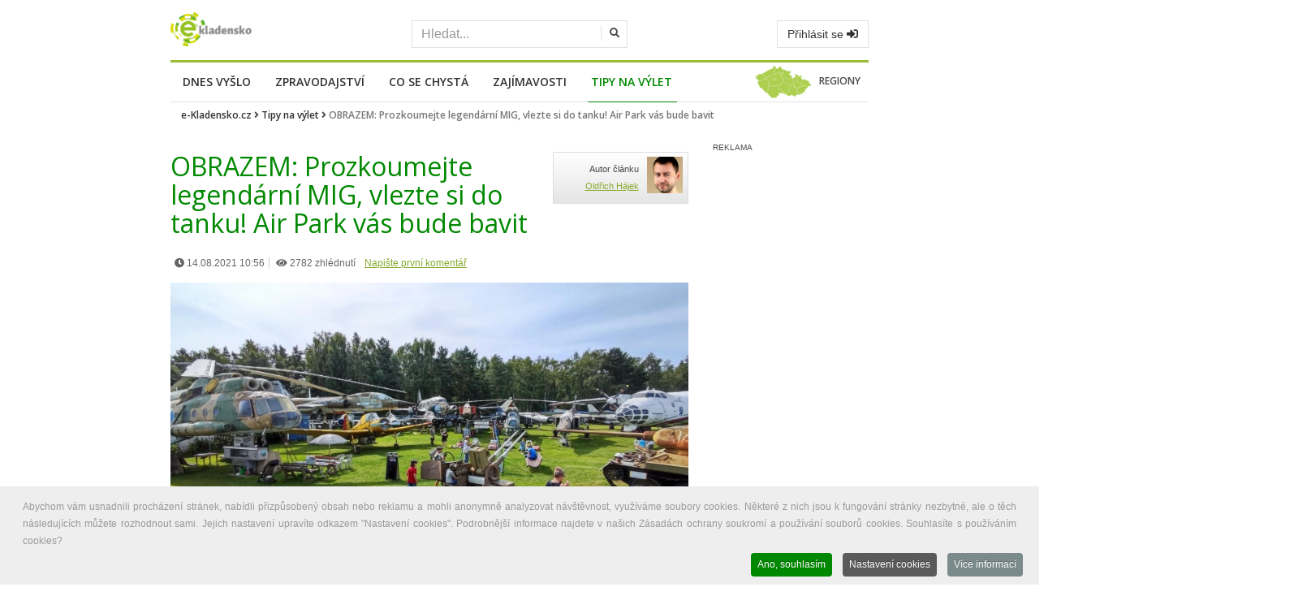

--- FILE ---
content_type: text/html; charset=utf-8
request_url: https://e-kladensko.cz/tipy-na-vylet/253-obrazem-prozkoumejte-legendarni-mig-vlezte-si-do-tanku-air-park-vas-bude-bavit
body_size: 81352
content:
<!DOCTYPE html>
<html prefix="og: http://ogp.me/ns#" lang="cs-cz" dir="ltr">
<head>
<!-- Global site tag (gtag.js) - Google Analytics -->
<script async src="https://www.googletagmanager.com/gtag/js?id=UA-194787928-1"></script>
<script>
  window.dataLayer = window.dataLayer || [];
  function gtag(){dataLayer.push(arguments);}
  gtag('js', new Date());

  gtag('config', 'UA-194787928-1');
</script>
<script data-ad-client="ca-pub-9878300743538371" async src="https://pagead2.googlesyndication.com/pagead/js/adsbygoogle.js"></script>
<meta http-equiv="X-UA-Compatible" content="IE=edge">
<meta name="viewport" content="width=device-width, initial-scale=1.0" />
<base href="https://e-kladensko.cz/tipy-na-vylet/253-obrazem-prozkoumejte-legendarni-mig-vlezte-si-do-tanku-air-park-vas-bude-bavit" />
	<meta http-equiv="content-type" content="text/html; charset=utf-8" />
	<meta name="keywords" content="Výlety,Dovolená v ČR,Regiony" />
	<meta name="rights" content="Citytalk.cz" />
	<meta name="author" content="Oldřich Hájek" />
	<meta property="og:url" content="https://e-kladensko.cz/tipy-na-vylet/253-obrazem-prozkoumejte-legendarni-mig-vlezte-si-do-tanku-air-park-vas-bude-bavit" />
	<meta property="og:type" content="article" />
	<meta property="og:title" content="OBRAZEM: Prozkoumejte legendární MIG, vlezte si do tanku! Air Park vás bude bavit" />
	<meta property="og:description" content="Air Park Zruč u Plzně. muzeum letecké a pozemní vojenské techniky." />
	<meta property="og:image" content="https://e-kladensko.cz/media/k2/items/cache/28b8f12309e9ac4afaade20e5d04ffc2_M.webp" />
	<meta name="image" content="https://e-kladensko.cz/media/k2/items/cache/28b8f12309e9ac4afaade20e5d04ffc2_M.webp" />
	<meta name="twitter:card" content="summary" />
	<meta name="twitter:title" content="OBRAZEM: Prozkoumejte legendární MIG, vlezte si do tanku! Air Park vás bude bavit" />
	<meta name="twitter:description" content="Air Park Zruč u Plzně. muzeum letecké a pozemní vojenské techniky." />
	<meta name="twitter:image" content="https://e-kladensko.cz/media/k2/items/cache/28b8f12309e9ac4afaade20e5d04ffc2_M.webp" />
	<meta name="twitter:image:alt" content="Air Park Zruč u Plzně. Foto: Oldřich Hájek" />
	
	<meta name="description" content="Air Park Zruč u Plzně. muzeum letecké a pozemní vojenské techniky." />
	<title>OBRAZEM: Prozkoumejte legendární MIG, vlezte si do tanku! Air Park vás bude bavit</title>
	<link href="/tipy-na-vylet/253-obrazem-prozkoumejte-legendarni-mig-vlezte-si-do-tanku-air-park-vas-bude-bavit" rel="canonical" />
	<link href="/templates/revolab/favicon.ico" rel="shortcut icon" type="image/vnd.microsoft.icon" />
	<link href="https://cdnjs.cloudflare.com/ajax/libs/magnific-popup.js/1.1.0/magnific-popup.min.css" rel="stylesheet" type="text/css" />
	<link href="/components/com_k2/css/k2.css?v=2.10.2" rel="stylesheet" type="text/css" />
	<link href="/plugins/content/jw_sigpro/jw_sigpro/includes/js/jquery_fancybox/fancybox/jquery.fancybox.css?v=2.1.5" rel="stylesheet" type="text/css" />
	<link href="/plugins/content/jw_sigpro/jw_sigpro/includes/js/jquery_fancybox/fancybox/helpers/jquery.fancybox-buttons.css?v=2.1.5" rel="stylesheet" type="text/css" />
	<link href="/plugins/content/jw_sigpro/jw_sigpro/includes/js/jquery_fancybox/fancybox/helpers/jquery.fancybox-thumbs.css?v=2.1.5" rel="stylesheet" type="text/css" />
	<link href="/plugins/content/jw_sigpro/jw_sigpro/tmpl/joomlaportal/css/template.css" rel="stylesheet" type="text/css" media="screen" />
	<link href="/plugins/content/jw_sigpro/jw_sigpro/includes/css/print.css" rel="stylesheet" type="text/css" media="print" />
	<link href="/templates/revolab/assets/lightGallery/css/lightgallery.min.css" rel="stylesheet" type="text/css" />
	<link href="/templates/revolab/assets/lightGallery/css/lg-transitions.min.css" rel="stylesheet" type="text/css" />
	<link href="/plugins/system/jce/css/content.css?06e8430616feada84e94cf457bec4bc5" rel="stylesheet" type="text/css" />
	<link href="/plugins/system/jcemediabox/css/jcemediabox.min.css?9d108330040bd2b7386ad9c4cf8105fc" rel="stylesheet" type="text/css" />
	<link href="/templates/revolab/css/bootstrap.min.css?06e8430616feada84e94cf457bec4bc5" rel="stylesheet" type="text/css" />
	<link href="/templates/revolab/css/shortcodes.css?06e8430616feada84e94cf457bec4bc5" rel="stylesheet" type="text/css" />
	<link href="/templates/revolab/css/style.css?06e8430616feada84e94cf457bec4bc5" rel="stylesheet" type="text/css" />
	<link href="/templates/revolab/css/grid.css?06e8430616feada84e94cf457bec4bc5" rel="stylesheet" type="text/css" />
	<link href="/templates/revolab/css/custom.css?06e8430616feada84e94cf457bec4bc5" rel="stylesheet" type="text/css" />
	<link href="/plugins/system/cookiespolicynotificationbar/assets/css/cpnb-style.min.css" rel="stylesheet" type="text/css" />
	<style type="text/css">

						/* K2 - Magnific Popup Overrides */
						.mfp-iframe-holder {padding:10px;}
						.mfp-iframe-holder .mfp-content {max-width:100%;width:100%;height:100%;}
						.mfp-iframe-scaler iframe {background:#fff;padding:10px;box-sizing:border-box;box-shadow:none;}
					

/* Cookies lišta start */
.cpnb-outer { border-color: rgba(238, 238, 238, 1); }
.cpnb-outer.cpnb-div-position-top { border-bottom-width: 1px; }
.cpnb-outer.cpnb-div-position-bottom { border-top-width: 1px; }
.cpnb-outer.cpnb-div-position-top-left, .cpnb-outer.cpnb-div-position-top-right, .cpnb-outer.cpnb-div-position-bottom-left, .cpnb-outer.cpnb-div-position-bottom-right { border-width: 1px; }
.cpnb-message { color: #999999; }
.cpnb-message a { color: #ffffff }
.cpnb-button, .cpnb-button-ok, .cpnb-m-enableAllButton { -webkit-border-radius: 4px; -moz-border-radius: 4px; border-radius: 4px; font-size: 12px; color: #ffffff; background-color: rgba(0, 136, 0, 1); }
.cpnb-button:hover, .cpnb-button:focus, .cpnb-button-ok:hover, .cpnb-button-ok:focus, .cpnb-m-enableAllButton:hover, .cpnb-m-enableAllButton:focus { color: #ffffff; background-color: rgba(137, 170, 47, 1); }
.cpnb-button-decline, .cpnb-button-delete, .cpnb-button-decline-modal, .cpnb-m-DeclineAllButton { color: #ffffff; background-color: rgba(90, 90, 90, 1); }
.cpnb-button-decline:hover, .cpnb-button-decline:focus, .cpnb-button-delete:hover, .cpnb-button-delete:focus, .cpnb-button-decline-modal:hover, .cpnb-button-decline-modal:focus, .cpnb-m-DeclineAllButton:hover, .cpnb-m-DeclineAllButton:focus { color: #ffffff; background-color: rgba(54, 54, 54, 1); }
.cpnb-button-cancel, .cpnb-button-reload, .cpnb-button-cancel-modal { color: #ffffff; background-color: rgba(90, 90, 90, 1); }
.cpnb-button-cancel:hover, .cpnb-button-cancel:focus, .cpnb-button-reload:hover, .cpnb-button-reload:focus, .cpnb-button-cancel-modal:hover, .cpnb-button-cancel-modal:focus { color: #ffffff; background-color: rgba(54, 54, 54, 1); }
.cpnb-button-settings, .cpnb-button-settings-modal { color: #ffffff; background-color: rgba(90, 90, 90, 1); }
.cpnb-button-settings:hover, .cpnb-button-settings:focus, .cpnb-button-settings-modal:hover, .cpnb-button-settings-modal:focus { color: #ffffff; background-color: rgba(54, 54, 54, 1); }
.cpnb-button-more-default, .cpnb-button-more-modal { color: #ffffff; background-color: rgba(123, 138, 139, 1); }
.cpnb-button-more-default:hover, .cpnb-button-more-modal:hover, .cpnb-button-more-default:focus, .cpnb-button-more-modal:focus { color: #ffffff; background-color: rgba(105, 118, 119, 1); }
.cpnb-m-SaveChangesButton { color: #ffffff; background-color: rgba(133, 199, 136, 1); }
.cpnb-m-SaveChangesButton:hover, .cpnb-m-SaveChangesButton:focus { color: #ffffff; background-color: rgba(0, 136, 0, 1); }
@media only screen and (max-width: 600px) {
.cpnb-left-menu-toggle::after, .cpnb-left-menu-toggle-button {
content: "Kategorie";
}
}
/* Cookies lišta konec */

	</style>
	<script type="application/json" class="joomla-script-options new">{"csrf.token":"7a489b0bf720b2928f25c2f64a483e6f","system.paths":{"root":"","base":""},"system.keepalive":{"interval":300000,"uri":"\/component\/ajax\/?format=json"}}</script>
	<script src="/media/jui/js/jquery.min.js?06e8430616feada84e94cf457bec4bc5" type="text/javascript"></script>
	<script src="/media/jui/js/jquery-noconflict.js?06e8430616feada84e94cf457bec4bc5" type="text/javascript"></script>
	<script src="/media/jui/js/jquery-migrate.min.js?06e8430616feada84e94cf457bec4bc5" type="text/javascript"></script>
	<script src="https://cdnjs.cloudflare.com/ajax/libs/magnific-popup.js/1.1.0/jquery.magnific-popup.min.js" type="text/javascript"></script>
	<script src="/media/k2/assets/js/k2.frontend.js?v=2.10.2&amp;sitepath=/" type="text/javascript"></script>
	<script src="/media/system/js/mootools-core.js?06e8430616feada84e94cf457bec4bc5" type="text/javascript"></script>
	<script src="/media/system/js/core.js?06e8430616feada84e94cf457bec4bc5" type="text/javascript"></script>
	<script src="/plugins/content/jw_sigpro/jw_sigpro/includes/js/jquery_fancybox/fancybox/lib/jquery.mousewheel-3.0.6.pack.js" type="text/javascript"></script>
	<script src="/plugins/content/jw_sigpro/jw_sigpro/includes/js/jquery_fancybox/fancybox/jquery.fancybox.pack.js?v=2.1.5" type="text/javascript"></script>
	<script src="/plugins/content/jw_sigpro/jw_sigpro/includes/js/jquery_fancybox/fancybox/helpers/jquery.fancybox-buttons.js?v=2.1.5" type="text/javascript"></script>
	<script src="/plugins/content/jw_sigpro/jw_sigpro/includes/js/jquery_fancybox/fancybox/helpers/jquery.fancybox-thumbs.js?v=2.1.5" type="text/javascript"></script>
	<script src="/templates/revolab/assets/lightGallery/js/picturefill.min.js" type="text/javascript"></script>
	<script src="/templates/revolab/assets/lightGallery/js/lightgallery-all.min.js" type="text/javascript"></script>
	<script src="/templates/revolab/assets/lightGallery/js/jquery.mousewheel.min.js" type="text/javascript"></script>
	<script src="/plugins/content/jw_sigpro/jw_sigpro/includes/js/behaviour.js" type="text/javascript"></script>
	<script src="//s7.addthis.com/js/300/addthis_widget.js#pubid=ra-4ddfab366a20b0ad" type="text/javascript"></script>
	<script src="/plugins/system/jcemediabox/js/jcemediabox.min.js?1b6e86f0cf3db9f07a84a04e29a794e0" type="text/javascript"></script>
	<script src="/templates/revolab/js/jui/bootstrap.min.js?06e8430616feada84e94cf457bec4bc5" type="text/javascript"></script>
	<script src="/templates/revolab/js/tools.js?06e8430616feada84e94cf457bec4bc5" type="text/javascript"></script>
	<script src="/templates/revolab/js/jquery.ui.totop.min.js?06e8430616feada84e94cf457bec4bc5" type="text/javascript"></script>
	<!--[if lt IE 9]><script src="/media/system/js/polyfill.event.js?06e8430616feada84e94cf457bec4bc5" type="text/javascript"></script><![endif]-->
	<script src="/media/system/js/keepalive.js?06e8430616feada84e94cf457bec4bc5" type="text/javascript"></script>
	<script src="/media/system/js/html5fallback.js" type="text/javascript"></script>
	<script src="/plugins/system/cookiespolicynotificationbar/assets/js/cookies-policy-notification-bar.min.js" type="text/javascript"></script>
	<script type="text/javascript">

		jQuery.noConflict();
		jQuery(function($) {
			$("a.fancybox-button").fancybox({
				//padding: 0,
				//fitToView	: false,
				helpers		: {
					title	: { type : 'inside' }, // options: over, inside, outside, float
					buttons	: {}
				},
				afterLoad : function() {
					this.title = '<b class="fancyboxCounter">Image ' + (this.index + 1) + ' of ' + this.group.length + '</b>' + (this.title ? this.title : '');
				}
			});
		});
	
	   	 jQuery(document).ready(function() {
	   	 	var $lg = jQuery("#galerie-container2");
			$lg.lightGallery({
				download: false,
				pause: 2000,
				animateThumb: false,
				enableDrag: false,
				showThumbByDefault: false
			});
			/*
			$lg.on("onBeforeSlide.lg",function(event, index, fromTouch, fromThumb){
			    console.log(index, fromTouch, fromThumb);
			});			
			$lg.on("onAfterOpen.lg",function(event){
				//console.log("opened", event);
				//jQuery(".lg-thumb-item").first().next().hide();
				//jQuery(".lg-item").first().next().find("img").wrap("<a href=\"https://www.google.com/\"></a>");
			});			
			$lg.on("onSlideClick.lg",function(event){
				console.log("click", event);
			});			
			*/
			jQuery("#mainItemImg").click(function(e) {
				e.preventDefault();
				jQuery("#galerie-container2").children().first().trigger("click");
				return false;
			});
		});jQuery(document).ready(function(){WFMediaBox.init({"base":"\/","theme":"standard","mediafallback":0,"mediaselector":"audio,video","width":"","height":"","lightbox":0,"shadowbox":0,"icons":1,"overlay":1,"overlay_opacity":0.8000000000000000444089209850062616169452667236328125,"overlay_color":"#000000","transition_speed":500,"close":2,"scrolling":"fixed","labels":{"close":"Close","next":"Next","previous":"Previous","cancel":"Cancel","numbers":"{{numbers}}","numbers_count":"{{current}} of {{total}}"}});});

// Cookies lišta START
var cpnb_config = {"w357_joomla_caching":"0","w357_position":"bottom","w357_hide_after_time":"yes","w357_duration":"60","w357_animate_duration":"1000","w357_limit":"0","w357_message":"Abychom vám usnadnili procházení stránek, nabídli přizpůsobený obsah nebo reklamu a mohli anonymně analyzovat návštěvnost, využíváme soubory cookies. Některé z nich jsou k fungování stránky nezbytné, ale o těch následujících můžete rozhodnout sami. Jejich nastavení upravíte odkazem \u0022Nastavení cookies\u0022. Podrobnější informace najdete v našich Zásadách ochrany soukromí a používání souborů cookies. Souhlasíte s používáním cookies?","w357_display_ok_btn":"1","w357_buttonText":"Ano, souhlasím","w357_display_decline_btn":"0","w357_buttonDeclineText":"Decline","w357_display_cancel_btn":"0","w357_buttonCancelText":"Cancel","w357_display_settings_btn":"1","w357_buttonSettingsText":"Nastavení cookies","w357_buttonMoreText":"Více informací","w357_buttonMoreLink":"https:\/\/e-deniky.cz\/GDPR.pdf","w357_display_more_info_btn":"1","w357_fontColor":"#999999","w357_linkColor":"#ffffff","w357_fontSize":"12px","w357_backgroundColor":"rgba(238, 238, 238, 1)","w357_borderWidth":"1","w357_body_cover":"1","w357_overlay_state":"0","w357_overlay_color":"rgba(10, 10, 10, 0.3)","w357_height":"auto","w357_cookie_name":"CDirektiva","w357_link_target":"_blank","w357_popup_width":"800","w357_popup_height":"600","w357_customText":"\u003Cp\u003EGDPR\u003C\/p\u003E","w357_more_info_btn_type":"link","w357_blockCookies":"1","w357_autoAcceptAfterScrolling":"0","w357_numOfScrolledPixelsBeforeAutoAccept":"300","w357_reloadPageAfterAccept":"0","w357_enableConfirmationAlerts":"1","w357_enableConfirmationAlertsForAcceptBtn":0,"w357_enableConfirmationAlertsForDeclineBtn":1,"w357_enableConfirmationAlertsForDeleteBtn":1,"w357_confirm_allow_msg":"Provedením této akce povolíte všechny soubory cookie nastavené tímto webem. Jste si jisti, že chcete povolit všechny cookies na tomto webu?","w357_confirm_delete_msg":"Provedením této akce odstraníte všechny soubory cookie nastavené tímto webem. Opravdu chcete zakázat a odstranit všechny soubory cookie z vašeho prohlížeče?","w357_show_in_iframes":"0","w357_shortcode_is_enabled_on_this_page":0,"w357_base_url":"https:\/\/e-kladensko.cz\/","w357_current_url":"https:\/\/e-kladensko.cz\/tipy-na-vylet\/253-obrazem-prozkoumejte-legendarni-mig-vlezte-si-do-tanku-air-park-vas-bude-bavit","w357_always_display":"0","w357_show_notification_bar":true,"w357_expiration_cookieSettings":"365","w357_expiration_cookieAccept":"365","w357_expiration_cookieDecline":"180","w357_expiration_cookieCancel":"3","w357_accept_button_class_notification_bar":"cpnb-accept-btn","w357_decline_button_class_notification_bar":"cpnb-decline-btn","w357_cancel_button_class_notification_bar":"cpnb-cancel-btn","w357_settings_button_class_notification_bar":"cpnb-settings-btn","w357_moreinfo_button_class_notification_bar":"cpnb-moreinfo-btn","w357_accept_button_class_notification_bar_modal_window":"cpnb-accept-btn-m","w357_decline_button_class_notification_bar_modal_window":"cpnb-decline-btn-m","w357_save_button_class_notification_bar_modal_window":"cpnb-save-btn-m","w357_buttons_ordering":"[\u0022ok\u0022,\u0022decline\u0022,\u0022cancel\u0022,\u0022settings\u0022,\u0022moreinfo\u0022]"};
// Cookies lišta KONEC


// Cookies lišta START
var cpnb_cookiesCategories = {"cookie_categories_group0":{"cookie_category_id":"required-cookies","cookie_category_name":"Nutné cookies","cookie_category_description":"Nutné cookie soubory pomáhají, aby byla webová stránka použitelná tak, že umožní základní funkce jako nastavení soukromí, přihlašování, vyplňování formulářů. Webová stránka nemůže správně fungovat bez těchto cookies. Tyto soubory cookie neukládají žádně osobní identifikovatelné informace.","cookie_category_checked_by_default":"2","cookie_category_status":"1"},"cookie_categories_group1":{"cookie_category_id":"analytical-cookies","cookie_category_name":"Statistické cookies","cookie_category_description":"Statistické cookie soubory nám pomáhají sledovat počet návštěvníků a také z jakého zdroje provoz pochází, což nám umožňuje zlepšovat výkon stránky. Všechny informace, které soubory cookie shromažďují, jsou souhrnné a anonymní. Pokud soubory cookie nepovolíte, nebudeme vědět, kdy jste navštívili naši stránku, a nebudeme moci sledovat její výkon.","cookie_category_checked_by_default":"1","cookie_category_status":"1"},"cookie_categories_group2":{"cookie_category_id":"social-media-cookies","cookie_category_name":"Sociální média","cookie_category_description":"Tyto soubory cookie vám umožňují sdílet obsah webových stránek s platformami sociálních médií (např. Facebook, Twitter, Instagram). Nad těmito soubory cookie nemáme žádnou kontrolu, protože jsou nastavovány samotnými platformami sociálních médií. ","cookie_category_checked_by_default":"1","cookie_category_status":"1"},"cookie_categories_group3":{"cookie_category_id":"targeted-advertising-cookies","cookie_category_name":"Marketingové cookies","cookie_category_description":"Marketingové cookie jsou používány pro sledování návštěvníků na webových stránkách. Záměrem je zobrazit reklamu, která je relevantní a zajímavá pro jednotlivého uživatele a tímto hodnotnější pro vydavatele a inzerenty třetích stran. Neukládají ale vaše osobní informace přímo, nýbrž přes jedinečné identifikátory prohlížeče a internetového zařízení. Pokud je nepovolíte, bude se vám zobrazovat na stránkách méně cílená reklama. ","cookie_category_checked_by_default":"1","cookie_category_status":"1"}};
// Cookies lišta KONEC


// Cookies lišta START
var cpnb_manager = {"w357_m_modalState":"1","w357_m_floatButtonState":"0","w357_m_floatButtonPosition":"bottom_left","w357_m_HashLink":"cookiesedeniky","w357_m_modal_menuItemSelectedBgColor":"rgba(200, 200, 200, 1)","w357_m_saveChangesButtonColorAfterChange":"rgba(0, 136, 0, 1)","w357_m_floatButtonIconSrc":"https:\/\/e-kladensko.cz\/media\/plg_system_cookiespolicynotificationbar\/icons\/cpnb-cookies-manager-icon-1-64x64.png","w357_m_floatButtonText":"Správa Cookies","w357_m_modalHeadingText":"Nastavení cookies","w357_m_checkboxText":"Povoleno","w357_m_lockedText":"(Vždy aktivní)","w357_m_EnableAllButtonText":"Povolit všechny Cookies","w357_m_DeclineAllButtonText":"Zakázat všechny Cookies","w357_m_SaveChangesButtonText":"Uložit nastavení","w357_m_confirmationAlertRequiredCookies":"Tyto cookies jsou pro náš web nezbytně nutné. Tuto kategorii cookies nemůžete deaktivovat. Děkuji za pochopení!"};
// Cookies lišta KONEC

	</script>
	<script type="application/ld+json">

                {
                    "@context": "https://schema.org",
                    "@type": "Article",
                    "mainEntityOfPage": {
                        "@type": "WebPage",
                        "@id": "https://e-kladensko.cz/tipy-na-vylet/253-obrazem-prozkoumejte-legendarni-mig-vlezte-si-do-tanku-air-park-vas-bude-bavit"
                    },
                    "url": "https://e-kladensko.cz/tipy-na-vylet/253-obrazem-prozkoumejte-legendarni-mig-vlezte-si-do-tanku-air-park-vas-bude-bavit",
                    "headline": "OBRAZEM: Prozkoumejte legendární MIG, vlezte si do tanku! Air Park vás bude bavit",
                    "image": [
                        "https://e-kladensko.cz/media/k2/items/cache/28b8f12309e9ac4afaade20e5d04ffc2_XL.webp",
                        "https://e-kladensko.cz/media/k2/items/cache/28b8f12309e9ac4afaade20e5d04ffc2_L.webp",
                        "https://e-kladensko.cz/media/k2/items/cache/28b8f12309e9ac4afaade20e5d04ffc2_M.webp",
                        "https://e-kladensko.cz/media/k2/items/cache/28b8f12309e9ac4afaade20e5d04ffc2_S.webp",
                        "https://e-kladensko.cz/media/k2/items/cache/28b8f12309e9ac4afaade20e5d04ffc2_XS.webp",
                        "https://e-kladensko.cz/media/k2/items/cache/28b8f12309e9ac4afaade20e5d04ffc2_Generic.webp"
                    ],
                    "datePublished": "2021-08-14 08:56:04",
                    "dateModified": "2021-08-14 08:56:48",
                    "author": {
                        "@type": "Person",
                        "name": "Oldřich Hájek",
                        "url": "https://e-kladensko.cz/sekce/autor/2930-oldrichhajek"
                    },
                    "publisher": {
                        "@type": "Organization",
                        "name": "e-Žatecko.cz",
                        "url": "https://e-kladensko.cz/",
                        "logo": {
                            "@type": "ImageObject",
                            "name": "e-Žatecko.cz",
                            "width": "",
                            "height": "",
                            "url": "https://e-kladensko.cz/images/logo.png"
                        }
                    },
                    "articleSection": "https://e-kladensko.cz/tipy-na-vylet",
                    "keywords": "Výlety,Dovolená v ČR,Regiony",
                    "description": "Zruč – První sovětský nadzvukový letoun MIG 19, francouzský Mirage či americká stíhačka F 104 jen pár kroků od sebe. To uvidíte v Air Parku Zruč u Plzně. K tomu navíc další nepřeberné množství letecké i pozemní techniky, převážně vojenské.",
                    "articleBody": "Zruč – První sovětský nadzvukový letoun MIG 19, francouzský Mirage či americká stíhačka F 104 jen pár kroků od sebe. To uvidíte v Air Parku Zruč u Plzně. K tomu navíc další nepřeberné množství letecké i pozemní techniky, převážně vojenské. Muzeum pod širým nebem najdete jen kousek od hlavní silnice spojující Most, Žatec a Plzeň, a to kousek od Plzně. „Na Vánoce 1992 jsme přivezli na louku Air Parku první kus – vrtulník Mi-8,“ vzpomíná zakladatel muzea Karel Tarantík. Hned u vchodu vás upoutá TU-104, který byl umístěn tak, aby částečně vyčníval směrem k parkovišti. Účelem tohoto umístění bylo využití křídel letadla k poskytnutí stínu pro automobily návštěvníků. Tamní největší novinka je vládní letoun TU-154M. Je v samostatné části expozice, kam si musíte vstup vyžádat a je vždy určen jen pro několik lidí zároveň. Speciální oddělení obsahuje některé cenné kusy, a je proto určeno především pro odborníky, fandy letecké techniky. Kudy tam Ve zbytku Air Parku se ale můžete pohybovat naprosto volně, řada exponátů je přístupná. Můžete si vlézt do přepravního prostoru bojového vrtulníku i válečného tanku. Počet vystavených letadel a jejich motorů se blíží 50 kusům, dalších 10 uvidíte v depozitáři. Mezi unikáty patří F-104, CF-104D, Mirage IIIR, SMB-2. Su-7U, AN-30 a Tu-104A. Pro dospělého je vstupné za 200 korun, děti do 15 let platí polovinu a malé děti do 6 let mohou do parku za padesátikorunu. Speciální oddělení je přístupné také za 200 korun. Malé děti mějte během prohlídky pod dozorem. Více ke vstupům ve speciálním oddělení zde. Během prázdnin je otevřeno od desáté hodiny do osmé večerní. Fotogalerie {phocagallery view=category|categoryid=2355|limitstart=0|limitcount=0}"
                }
                
	</script>

<link rel="stylesheet" href="https://use.fontawesome.com/releases/v5.4.1/css/solid.css" integrity="sha384-osqezT+30O6N/vsMqwW8Ch6wKlMofqueuia2H7fePy42uC05rm1G+BUPSd2iBSJL" crossorigin="anonymous">
<link rel="stylesheet" href="https://use.fontawesome.com/releases/v5.4.1/css/brands.css" integrity="sha384-Px1uYmw7+bCkOsNAiAV5nxGKJ0Ixn5nChyW8lCK1Li1ic9nbO5pC/iXaq27X5ENt" crossorigin="anonymous">
<link href="https://fonts.googleapis.com/css?family=Open+Sans:400,600&amp;subset=latin-ext&amp;display=swap" rel="stylesheet">
<script src="/templates/revolab/js/modernizr.min.js"></script>
<!--[if lt IE 9]>
<script src="/media/jui/js/html5.js"></script>
<script src="/templates/revolab/js/respond.min.js"></script>
<![endif]-->
</head>
<body class="site com_k2">
<script src="https://ssp.seznam.cz/static/js/ssp.js"></script>
<div id="wrapper" class="container">
	<div class="xcontainer skyscraper-container">
		<div id="skyscraper2" class="skyscraper">
		
		</div>
		<div id="skyscraper1" class="skyscraper"><div class="bannergroup floating in_bodylab">
				<div class="moduletable floating in_bodylab">
						<script async src="https://pagead2.googlesyndication.com/pagead/js/adsbygoogle.js"></script>
<!-- Kladno skyscraper pevná -->
<ins class="adsbygoogle"
     style="display:block"
     data-ad-client="ca-pub-9878300743538371"
     data-ad-slot="4446241114"
     data-ad-format="auto"
     data-full-width-responsive="true"></ins>
<script>
     (adsbygoogle = window.adsbygoogle || []).push({});
</script>		</div>
	
		</div></div>
	</div>
	<div id="wrapper-inner2">
<header>
<div class="toplab xcontainer">
<div class="row">
<div class="toplab1 col-lg-4 col-md-4 col-sm-4 col-xs-4 lableft">


<div class="custom"  >
	<p><a href="https://www.e-kladensko.cz" title="Zprávy z Kladenska"><img src="/images/logo_kladensko.png" alt="Zprávy z Kladenska" /></a></p></div>

</div>
 
<div class="toplab2 col-lg-4 col-md-4 col-sm-5 col-xs-8">

<div class="search" id="labsearch">
	<form action="/tipy-na-vylet" method="post" class="form-inline">
	   <div class="input-group">
		<input name="searchword" id="mod-search-searchword" maxlength="200"  class="search-query form-control input-sm" type="search" placeholder="Hledat..." /> <span class="input-group-btn"><button class="btn btn-info btn-sm" onclick="this.form.searchword.focus();"><i class="fas fa-search"></i>
                        </button>
                    </span>		<input type="hidden" name="task" value="search" />
		<input type="hidden" name="option" value="com_search" />
		<input type="hidden" name="Itemid" value="1032" />
		</div>
	</form>
            </div>

</div>
 
 <div class="toplab3 col-lg-4 col-md-4 col-sm-3 col-xs-12">
<div class="btn-group" role="group" aria-label="login-modal">
 <a href="#" class="btn btn-default" data-toggle="modal" data-target="#login-modal" title="Přihlásit se">Přihlásit se <i class="fas fa-sign-in-alt"></i></a>
</div>
<div class="modal fade" id="login-modal" tabindex="-1" role="dialog" aria-labelledby="login-modal-label" aria-hidden="true">
    	  <div class="modal-dialog">
				<div class="loginmodal-container">
<form action="/tipy-na-vylet" method="post" id="login-form" class="form-inline">
			<div class="pretext">
Přihlášení		</div><br />
		<div class="userdata login-help">
		<div id="form-login-username" class="control-group">
			<div class="controls">
									<div class="input-prepend">
						<span class="add-on">
							<span class="fa fa-user hasTooltip" title="Váš e-mail"></span>
							<label for="modlgn-username" class="element-invisible">Váš e-mail</label>
						</span>
						<input id="modlgn-username" type="text" name="username" class="input-small" tabindex="0" size="18" placeholder="Napište váš e-mail" />
					</div>
							</div>
		</div>
		<div id="form-login-password" class="control-group">
			<div class="controls">
									<div class="input-prepend">
						<span class="add-on">
							<span class="fa fa-lock hasTooltip" title="Heslo">
							</span>
								<label for="modlgn-passwd" class="element-invisible">Heslo							</label>
						</span>
						<input id="modlgn-passwd" type="password" name="password" class="input-small" tabindex="0" size="18" placeholder="Heslo pro přihlášení na web" />
					</div>
							</div>
		</div>
						<div id="form-login-remember" class="control-group checkbox">
			<label for="modlgn-remember" class="control-label">Pamatuj si mě</label> <input id="modlgn-remember" type="checkbox" name="remember" class="inputbox" value="yes"/>
		</div>
				<div id="form-login-submit" class="control-group">
			<div class="controls">
				<button type="submit" tabindex="0" name="Submit" class="login loginmodal-submit">Přihlásit se</button>
			</div>
		</div>
					<ul class="unstyled">
							<li>
					<a href="/obnoveni-hesla">
					Zapomenuté heslo?</a>
				</li>
			</ul>
		<input type="hidden" name="option" value="com_users" />
		<input type="hidden" name="task" value="user.login" />
		<input type="hidden" name="return" value="aW5kZXgucGhwP0l0ZW1pZD05NzE=" />
		<input type="hidden" name="7a489b0bf720b2928f25c2f64a483e6f" value="1" />	</div>
	</form>
 </div>
</div>
</div>
</div>
 
 
 
 
 
 
 
 
 
 </div>
</div>
 
<div id="sticky_navigation_empty"></div>
<div id="sticky_navigation_wrapper">
<div class="container nav-container">
            <div class="navbar navbar-fixed-top" role="navigation">
                    <div class="navbar-header">
</div>
<div class="navbar-header">
	<button type="button" class="navbar-toggle collapsed" data-toggle="collapse" data-target="#ul-mainmenu" aria-expanded="false">
		<span class="sr-only">Navigace</span>
		<span class="icon-bar"></span>
		<span class="icon-bar"></span>
		<span class="icon-bar"></span>
	</button>
</div>
<div  id="ul-mainmenu" class="navbar-collapse collapse">
<ul class="nav navbar-nav ">
<li class="menu-large item-1003"><a href="/dnes-vyslo" >Dnes vyšlo</a></li><li class="menu-large item-1034"><a href="/zpravy" >Zpravodajství</a></li><li class="menu-large item-1036"><a href="/co-se-chysta" >Co se chystá</a></li><li class="menu-large item-1035"><a href="/zajimavosti" >Zajímavosti</a></li><li class="menu-large item-1032 current active"><a href="/tipy-na-vylet" >Tipy na výlet </a></li><li class="menu-large item-1213 divider deeper parent mapa"><span class="separator mapa"><img src="/images/mapa.png" alt="REGIONY" /><span class="image-title">REGIONY</span></span>
<ul><li class="menu-large item-1214"><a href="https://e-mostecko.cz" >Most a Litvínov</a></li><li class="menu-large item-1215"><a href="https://e-chomutovsko.cz" >Chomutov</a></li><li class="menu-large item-1217"><a href="https://e-teplicko.cz" >Teplice</a></li><li class="menu-large item-1218"><a href="https://e-lounsko.cz" >Louny</a></li><li class="menu-large item-1219"><a href="https://edecinsko.cz" >Děčín</a></li><li class="menu-large item-1220"><a href="https://e-litomerice.cz" >Litoměřice</a></li><li class="menu-large item-1221"><a href="https://e-usti.cz" >Ústí nad Labem</a></li><li class="menu-large item-1223"><a href="https://www.e-pardubicko.cz/" >Pardubice</a></li><li class="menu-large item-1224"><a href="https://www.e-zatecko.cz" >Žatec</a></li></ul></li></ul>
</div>
  </div>
</div>
</div>

</header>

    <section class="breadcrumb-wrap">
        <div class="xcontainer">
       
<ul itemscope itemtype="https://schema.org/BreadcrumbList" class="breadcrumb">
			<li class="active">
			<span class="divider icon-location"></span>
		</li>
	
				<li itemprop="itemListElement" itemscope itemtype="https://schema.org/ListItem">
									<a itemprop="item" href="/" class="pathway"><span itemprop="name">e-Kladensko.cz</span></a>
				
									<span class="divider">
					<i class="fas fa-angle-right"></i>
					</span>
								<meta itemprop="position" content="1">
			</li>
					<li itemprop="itemListElement" itemscope itemtype="https://schema.org/ListItem">
									<a itemprop="item" href="/tipy-na-vylet" class="pathway"><span itemprop="name">Tipy na výlet </span></a>
				
									<span class="divider">
					<i class="fas fa-angle-right"></i>
					</span>
								<meta itemprop="position" content="2">
			</li>
					<li itemprop="itemListElement" itemscope itemtype="https://schema.org/ListItem" class="active">
				<span itemprop="name">
					OBRAZEM: Prozkoumejte legendární MIG, vlezte si do tanku! Air Park vás bude bavit				</span>
				<meta itemprop="position" content="3">
			</li>
		</ul>

        </div>
</section>
<div class="bgwrapper xcontainer">
<div id="branding">
<div id="bodylab" class="row">
   <section>
	<div class="container labtop">
                <div class="row">
	   		<main id="content" role="main" class="col-sm-9">
		<div id="system-message-container">
	</div>

								<style>
#mainItemImg {
	z-index: 10000;	
}
.artdetail, .itemImage, .itemImage a , .itemImage a img{
	z-index: 1000;
}
.lib-row, .lib-row .fulltext {
	z-index: 100;
}
</style>
<article id="k2article" itemscope itemtype="http://schema.org/Article">
<div itemprop="publisher" itemscope itemtype="https://schema.org/Organization">
  <div itemprop="logo" itemscope itemtype="https://schema.org/ImageObject">
      <meta itemprop="url" content="images/logo.png">
      <meta itemprop="width" content="400">
   </div>
   <meta itemprop="name" content="e-Deníky.cz">
</div>
<meta itemprop="author" content="Redakce e-Deníky.cz">
<meta itemprop="inLanguage" content="" />
<link itemprop="mainEntityOfPage" href="/tipy-na-vylet/253-obrazem-prozkoumejte-legendarni-mig-vlezte-si-do-tanku-air-park-vas-bude-bavit" />
<div class="row">
<div class="col-sm-9"><h1 itemprop="headline name">OBRAZEM: Prozkoumejte legendární MIG, vlezte si do tanku! Air Park vás bude bavit</h1>
<div class="datehit hlavni">
<span class="itemHits"><i class="fas fa-clock"></i> 14.08.2021 10:56</span>
<span class="itemHits nbrdr"><i class="fas fa-eye"></i> 2782 zhlédnutí</span>
<time itemprop="datePublished" datetime="2021-08-14T00:00:00+02:00" ></time>
<time itemprop="dateModified" datetime="2021-08-14T10:56:04+02:00" ></time>
 
	<i class="fa fa-comments-o hidden-xs"></i> <a href="#accordion" class="anchor--scroll koment hidden-xs">
		 Napište první komentář	</a>

		</div>
</div>
<div class="joomlar hlavni col-sm-3 grads">
<div class="row">
<div class="col-sm-8">
Autor článku<br />
<a href="/stranka-uzivatele/autor/2930-oldrich-hajek" itemprop="author" itemscope itemtype="https://schema.org/Person"><span itemprop="name">Oldřich Hájek</span></a></div>
<div class="col-sm-4">
	<img src="/media/k2/users/4.jpg" alt="Oldřich Hájek" /></div>
</div>
</div>
</div>


				    <div class="artdetail">
		<span id="singleGallery" class="itemImage">
			<a href="#" id="mainItemImg">
				<img src="/media/k2/items/cache/28b8f12309e9ac4afaade20e5d04ffc2_L.webp" alt="Air Park Zruč u Plzně. Foto: Oldřich H&aacute;jek" itemprop="image" />
			</a>
		</span>

		
				</div>
			

     <div class="no-padding itemImageBlock">
                <div class="lib-panel">                            <div class="lib-row lib-desc" itemprop="articleBody">
                       <div class="introtext"> <p>Zruč – První sovětský nadzvukový letoun MIG 19, francouzský Mirage či americká stíhačka F 104 jen pár kroků od sebe. To uvidíte v Air Parku Zruč u Plzně. K tomu navíc další nepřeberné množství letecké i pozemní techniky, převážně vojenské.</p>
</div>
					   
					   				
                           						   
					   
					   <div class="fulltext">
<p>Muzeum pod širým nebem najdete jen kousek od hlavní silnice spojující Most, Žatec a Plzeň, a to kousek od Plzně. „Na Vánoce 1992 jsme přivezli na louku Air Parku první kus – vrtulník Mi-8,“ vzpomíná zakladatel muzea Karel Tarantík.</p>
<p>Hned u vchodu vás upoutá TU-104, který byl umístěn tak, aby částečně vyčníval směrem k parkovišti. Účelem tohoto umístění bylo využití křídel letadla k poskytnutí stínu pro automobily návštěvníků.</p>
<p>Tamní největší novinka je vládní letoun TU-154M. Je v samostatné části expozice, kam si musíte vstup vyžádat a je vždy určen jen pro několik lidí zároveň. Speciální oddělení obsahuje některé cenné kusy, a je proto určeno především pro odborníky, fandy letecké techniky.</p>
<h4>Kudy tam</h4>
<p>&nbsp;</p>
<p>Ve zbytku Air Parku se ale můžete pohybovat naprosto volně, řada exponátů je přístupná. Můžete si vlézt do přepravního prostoru bojového vrtulníku i válečného tanku.</p>
<p>Počet vystavených letadel a jejich motorů se blíží 50 kusům, dalších 10 uvidíte v depozitáři. Mezi unikáty patří F-104, CF-104D, Mirage IIIR, SMB-2. Su-7U, AN-30 a Tu-104A.</p>
<p>Pro dospělého je vstupné za 200 korun, děti do 15 let platí polovinu a malé děti do 6 let mohou do parku za padesátikorunu. Speciální oddělení je přístupné také za 200 korun. Malé děti mějte během prohlídky pod dozorem. Více ke vstupům <a href="http://airpark.wz.cz/?page_id=83&amp;lang=cs" target="_blank" rel="noopener noreferrer">ve speciálním oddělení zde</a>.</p>
<p>Během prázdnin je otevřeno od desáté hodiny do osmé večerní.</p>
<h4>Fotogalerie</h4>
<p>{phocagallery view=category|categoryid=2355|limitstart=0|limitcount=0}</p><div class="clr"></div>
					   
	<div class="clauthor"><div id="article_author">Informace o autorovi <a href="/stranka-uzivatele/autor/2930-oldrich-hajek">Oldřich Hájek</a></div>
	<div id="article_author_description">Novinář, zakladatel regionálních on-line novin ze skupiny e-deniky.cz.</div></div>

					   </div>
                            </div><div class="clr"></div>
                </div>
            </div>


<a name="itemImageGalleryAnchor" id="itemImageGalleryAnchor"></a>
<div class="itemImageGallery">
	<h3>Fotogalerie</h3>
	

<!-- JoomlaWorks "Simple Image Gallery Pro" Plugin (v3.1.0) starts here -->
<script>
var galerieCurrentPos={};
(function($) {
    $.fn.drags = function(opt) {

        opt = $.extend({handle:"",cursor:"move"}, opt);

        if(opt.handle === "") {
            var $el = this;
        } else {
            var $el = this.find(opt.handle);
        }

        return $el.css('cursor', opt.cursor).on("mousedown", function(e) {
            if(opt.handle === "") {
                var $drag = $(this).addClass('draggable');
            } else {
                var $drag = $(this).addClass('active-handle').parent().addClass('draggable');
            }
            var z_idx = $drag.css('z-index'),
                drg_h = $drag.outerHeight(),
                drg_w = $drag.outerWidth(),
                pos_y = $drag.offset().top + drg_h - e.pageY,
                pos_x = $drag.offset().left + drg_w - e.pageX;

				galerieCurrentPos.marginLeft=parseInt($('#galerie-container').css('margin-left'));
				galerieCurrentPos.mouseLeft=e.pageX;
				galerieCurrentPos.mouseDown=true;
				galerieCurrentPos.mouseMove=false;

				arrowWidth=$('#galerie-go-right').outerWidth()+$('#galerie-go-right-space').outerWidth();
				galleryWidth=$('#galerie-container2').outerWidth();
				galleryInnerWidth=$('#galerie').width()-2*arrowWidth;


            $drag.css('z-index', 1000).parents().on("mousemove", function(e) {
            	if (galerieCurrentPos.mouseDown) {
					galerieCurrentPos.mouseMove=true;
					newPosition=galerieCurrentPos.marginLeft+e.pageX-galerieCurrentPos.mouseLeft;
					if (newPosition > 0) {
						newPosition=0;
					}
					if (newPosition+galleryWidth-arrowWidth < galleryInnerWidth) {
						newPosition=-galleryWidth+galleryInnerWidth+arrowWidth;
					}
					$("#galerie-container").css('marginLeft', newPosition);
            	}
                $('.draggable').on("mouseup", function() {
					galerieCurrentPos.mouseDown=false;
					galerieCurrentPos.mouseMove=false;
                    $(this).removeClass('draggable').css('z-index', z_idx);
                });
				//console.log(galerieCurrentPos);
				//console.log(e.pageX);

            	//console.log(e.pageX + pos_x - drg_w);
            	/*
                $('.draggable').offset({
                    top:e.pageY + pos_y - drg_h,
                    left:e.pageX + pos_x - drg_w
                }).on("mouseup", function() {
                    $(this).removeClass('draggable').css('z-index', z_idx);
                });
                */
            });
            e.preventDefault(); // disable selection
        }).on("mouseup", function() {
			galerieCurrentPos.mouseDown=false;
			galerieCurrentPos.mouseMove=false;
            if(opt.handle === "") {
                $(this).removeClass('draggable');
            } else {
                $(this).removeClass('active-handle').parent().removeClass('draggable');
            }
        });

    }
})(jQuery);

jQuery( document ).ready(function( $ ) { 
	$("#galerie-go-right").click(function() {
		arrowWidth=$('#galerie-go-right').outerWidth()+$('#galerie-go-right-space').outerWidth();
		galleryWidth=$('#galerie-container2').outerWidth();
		galleryInnerWidth=$('#galerie').width()-2*arrowWidth;
		currentPos=parseInt($('#galerie-container').css('margin-left'));
		var i=0;
		imagePositions=Array();
		$('#galerie .item').each(function() {
			imagePositions[i]=$(this).position().left-currentPos;
			i++;
		});
		newPosition=currentPos-galleryInnerWidth;
		for (i=imagePositions.length-1; i>=0; i--) {
			if (imagePositions[i]<-newPosition) {
				newPosition=-imagePositions[i]+arrowWidth;
				break;
			}
		}
		if (newPosition+galleryWidth-arrowWidth < galleryInnerWidth) {
			newPosition=-galleryWidth+galleryInnerWidth+arrowWidth;
		}
		$("#galerie-container").animate({
			marginLeft: newPosition
		}, 800);
	});

	$("#galerie-go-left").click(function() {
		arrowWidth=$('#galerie-go-right').outerWidth()+$('#galerie-go-right-space').outerWidth();
		galleryWidth=$('#galerie-container2').outerWidth();
		galleryInnerWidth=$('#galerie').width()-2*arrowWidth;
		currentPos=parseInt($('#galerie-container').css('margin-left'));
		var i=0;
		imagePositions=Array();
		$('#galerie .item').each(function() {
			imagePositions[i]=$(this).position().left-currentPos;
			i++;
		});
		newPosition=currentPos+galleryInnerWidth;
		for (i=0;i<imagePositions.length; i++) {
			if (imagePositions[i]>-newPosition) {
				newPosition=-imagePositions[i]+arrowWidth;
				break;
			}
		}
		if (newPosition > 0) {
			newPosition=0;
		}
		$("#galerie-container").animate({
			marginLeft: newPosition
		}, 800);
	});
});

</script>
<div id="galerie">
<div id="galerie-container">
<div id="galerie-container2">

		<span data-title="OBRAZEM: Prozkoumejte legendární MIG, vlezte si do tanku! Air Park vás bude bavit" data-src="/media/k2/items/cache/28b8f12309e9ac4afaade20e5d04ffc2_XL.webp"  style="display: inline-block;width:0;overflow: hidden;"><img src="/media/k2/items/cache/28b8f12309e9ac4afaade20e5d04ffc2_S.webp" alt="OBRAZEM: Prozkoumejte legendární MIG, vlezte si do tanku! Air Park vás bude bavit" draggable="false"></span>			      <div class="item" data-title="OBRAZEM: Prozkoumejte legendární MIG, vlezte si do tanku! Air Park vás bude bavit" data-desc="OBRAZEM: Prozkoumejte legendární MIG, vlezte si do tanku! Air Park vás bude bavit"  data-src="/media/k2/galleries/253/01-img-20210812-111715.webp">
      <a href="#"><img src="/cache/jw_sigpro/jwsigpro_cache_a0a0f0c0ec_01-img-20210812-111715.jpg" alt="OBRAZEM: Prozkoumejte legendární MIG, vlezte si do tanku! Air Park vás bude bavit" draggable="false" ></a>
      </div>
				      <div class="item" data-title="OBRAZEM: Prozkoumejte legendární MIG, vlezte si do tanku! Air Park vás bude bavit" data-desc="OBRAZEM: Prozkoumejte legendární MIG, vlezte si do tanku! Air Park vás bude bavit"  data-src="/media/k2/galleries/253/02-img-20210812-111425.webp">
      <a href="#"><img src="/cache/jw_sigpro/jwsigpro_cache_a0a0f0c0ec_02-img-20210812-111425.jpg" alt="OBRAZEM: Prozkoumejte legendární MIG, vlezte si do tanku! Air Park vás bude bavit" draggable="false" ></a>
      </div>
				      <div class="item" data-title="OBRAZEM: Prozkoumejte legendární MIG, vlezte si do tanku! Air Park vás bude bavit" data-desc="OBRAZEM: Prozkoumejte legendární MIG, vlezte si do tanku! Air Park vás bude bavit"  data-src="/media/k2/galleries/253/03-img-20210812-111306.webp">
      <a href="#"><img src="/cache/jw_sigpro/jwsigpro_cache_a0a0f0c0ec_03-img-20210812-111306.jpg" alt="OBRAZEM: Prozkoumejte legendární MIG, vlezte si do tanku! Air Park vás bude bavit" draggable="false" ></a>
      </div>
				      <div class="item" data-title="OBRAZEM: Prozkoumejte legendární MIG, vlezte si do tanku! Air Park vás bude bavit" data-desc="OBRAZEM: Prozkoumejte legendární MIG, vlezte si do tanku! Air Park vás bude bavit"  data-src="/media/k2/galleries/253/04-img-20210812-111645.webp">
      <a href="#"><img src="/cache/jw_sigpro/jwsigpro_cache_a0a0f0c0ec_04-img-20210812-111645.jpg" alt="OBRAZEM: Prozkoumejte legendární MIG, vlezte si do tanku! Air Park vás bude bavit" draggable="false" ></a>
      </div>
				      <div class="item" data-title="OBRAZEM: Prozkoumejte legendární MIG, vlezte si do tanku! Air Park vás bude bavit" data-desc="OBRAZEM: Prozkoumejte legendární MIG, vlezte si do tanku! Air Park vás bude bavit"  data-src="/media/k2/galleries/253/05-img-20210812-111203.webp">
      <a href="#"><img src="/cache/jw_sigpro/jwsigpro_cache_a0a0f0c0ec_05-img-20210812-111203.jpg" alt="OBRAZEM: Prozkoumejte legendární MIG, vlezte si do tanku! Air Park vás bude bavit" draggable="false" ></a>
      </div>
				      <div class="item" data-title="OBRAZEM: Prozkoumejte legendární MIG, vlezte si do tanku! Air Park vás bude bavit" data-desc="OBRAZEM: Prozkoumejte legendární MIG, vlezte si do tanku! Air Park vás bude bavit"  data-src="/media/k2/galleries/253/06-img-20210812-112308.webp">
      <a href="#"><img src="/cache/jw_sigpro/jwsigpro_cache_a0a0f0c0ec_06-img-20210812-112308.jpg" alt="OBRAZEM: Prozkoumejte legendární MIG, vlezte si do tanku! Air Park vás bude bavit" draggable="false" ></a>
      </div>
				      <div class="item" data-title="OBRAZEM: Prozkoumejte legendární MIG, vlezte si do tanku! Air Park vás bude bavit" data-desc="OBRAZEM: Prozkoumejte legendární MIG, vlezte si do tanku! Air Park vás bude bavit"  data-src="/media/k2/galleries/253/07-img-20210812-112814.webp">
      <a href="#"><img src="/cache/jw_sigpro/jwsigpro_cache_a0a0f0c0ec_07-img-20210812-112814.jpg" alt="OBRAZEM: Prozkoumejte legendární MIG, vlezte si do tanku! Air Park vás bude bavit" draggable="false" ></a>
      </div>
				      <div class="item" data-title="OBRAZEM: Prozkoumejte legendární MIG, vlezte si do tanku! Air Park vás bude bavit" data-desc="OBRAZEM: Prozkoumejte legendární MIG, vlezte si do tanku! Air Park vás bude bavit"  data-src="/media/k2/galleries/253/08-img-20210812-112433.webp">
      <a href="#"><img src="/cache/jw_sigpro/jwsigpro_cache_a0a0f0c0ec_08-img-20210812-112433.jpg" alt="OBRAZEM: Prozkoumejte legendární MIG, vlezte si do tanku! Air Park vás bude bavit" draggable="false" ></a>
      </div>
				      <div class="item" data-title="OBRAZEM: Prozkoumejte legendární MIG, vlezte si do tanku! Air Park vás bude bavit" data-desc="OBRAZEM: Prozkoumejte legendární MIG, vlezte si do tanku! Air Park vás bude bavit"  data-src="/media/k2/galleries/253/09-img-20210812-111559.webp">
      <a href="#"><img src="/cache/jw_sigpro/jwsigpro_cache_a0a0f0c0ec_09-img-20210812-111559.jpg" alt="OBRAZEM: Prozkoumejte legendární MIG, vlezte si do tanku! Air Park vás bude bavit" draggable="false" ></a>
      </div>
				      <div class="item" data-title="OBRAZEM: Prozkoumejte legendární MIG, vlezte si do tanku! Air Park vás bude bavit" data-desc="OBRAZEM: Prozkoumejte legendární MIG, vlezte si do tanku! Air Park vás bude bavit"  data-src="/media/k2/galleries/253/10-img-20210812-114058.webp">
      <a href="#"><img src="/cache/jw_sigpro/jwsigpro_cache_a0a0f0c0ec_10-img-20210812-114058.jpg" alt="OBRAZEM: Prozkoumejte legendární MIG, vlezte si do tanku! Air Park vás bude bavit" draggable="false" ></a>
      </div>
				      <div class="item" data-title="OBRAZEM: Prozkoumejte legendární MIG, vlezte si do tanku! Air Park vás bude bavit" data-desc="OBRAZEM: Prozkoumejte legendární MIG, vlezte si do tanku! Air Park vás bude bavit"  data-src="/media/k2/galleries/253/11-img-20210812-114812.webp">
      <a href="#"><img src="/cache/jw_sigpro/jwsigpro_cache_a0a0f0c0ec_11-img-20210812-114812.jpg" alt="OBRAZEM: Prozkoumejte legendární MIG, vlezte si do tanku! Air Park vás bude bavit" draggable="false" ></a>
      </div>
				      <div class="item" data-title="OBRAZEM: Prozkoumejte legendární MIG, vlezte si do tanku! Air Park vás bude bavit" data-desc="OBRAZEM: Prozkoumejte legendární MIG, vlezte si do tanku! Air Park vás bude bavit"  data-src="/media/k2/galleries/253/12-img-20210812-114836.webp">
      <a href="#"><img src="/cache/jw_sigpro/jwsigpro_cache_a0a0f0c0ec_12-img-20210812-114836.jpg" alt="OBRAZEM: Prozkoumejte legendární MIG, vlezte si do tanku! Air Park vás bude bavit" draggable="false" ></a>
      </div>
				      <div class="item" data-title="OBRAZEM: Prozkoumejte legendární MIG, vlezte si do tanku! Air Park vás bude bavit" data-desc="OBRAZEM: Prozkoumejte legendární MIG, vlezte si do tanku! Air Park vás bude bavit"  data-src="/media/k2/galleries/253/13-img-20210812-112536.webp">
      <a href="#"><img src="/cache/jw_sigpro/jwsigpro_cache_a0a0f0c0ec_13-img-20210812-112536.jpg" alt="OBRAZEM: Prozkoumejte legendární MIG, vlezte si do tanku! Air Park vás bude bavit" draggable="false" ></a>
      </div>
				      <div class="item" data-title="OBRAZEM: Prozkoumejte legendární MIG, vlezte si do tanku! Air Park vás bude bavit" data-desc="OBRAZEM: Prozkoumejte legendární MIG, vlezte si do tanku! Air Park vás bude bavit"  data-src="/media/k2/galleries/253/14-img-20210812-115517.webp">
      <a href="#"><img src="/cache/jw_sigpro/jwsigpro_cache_a0a0f0c0ec_14-img-20210812-115517.jpg" alt="OBRAZEM: Prozkoumejte legendární MIG, vlezte si do tanku! Air Park vás bude bavit" draggable="false" ></a>
      </div>
				      <div class="item" data-title="OBRAZEM: Prozkoumejte legendární MIG, vlezte si do tanku! Air Park vás bude bavit" data-desc="OBRAZEM: Prozkoumejte legendární MIG, vlezte si do tanku! Air Park vás bude bavit"  data-src="/media/k2/galleries/253/15-img-20210812-115004.webp">
      <a href="#"><img src="/cache/jw_sigpro/jwsigpro_cache_a0a0f0c0ec_15-img-20210812-115004.jpg" alt="OBRAZEM: Prozkoumejte legendární MIG, vlezte si do tanku! Air Park vás bude bavit" draggable="false" ></a>
      </div>
				      <div class="item" data-title="OBRAZEM: Prozkoumejte legendární MIG, vlezte si do tanku! Air Park vás bude bavit" data-desc="OBRAZEM: Prozkoumejte legendární MIG, vlezte si do tanku! Air Park vás bude bavit"  data-src="/media/k2/galleries/253/16-img-20210812-120001.webp">
      <a href="#"><img src="/cache/jw_sigpro/jwsigpro_cache_a0a0f0c0ec_16-img-20210812-120001.jpg" alt="OBRAZEM: Prozkoumejte legendární MIG, vlezte si do tanku! Air Park vás bude bavit" draggable="false" ></a>
      </div>
				      <div class="item" data-title="OBRAZEM: Prozkoumejte legendární MIG, vlezte si do tanku! Air Park vás bude bavit" data-desc="OBRAZEM: Prozkoumejte legendární MIG, vlezte si do tanku! Air Park vás bude bavit"  data-src="/media/k2/galleries/253/17-img-20210812-112806.webp">
      <a href="#"><img src="/cache/jw_sigpro/jwsigpro_cache_a0a0f0c0ec_17-img-20210812-112806.jpg" alt="OBRAZEM: Prozkoumejte legendární MIG, vlezte si do tanku! Air Park vás bude bavit" draggable="false" ></a>
      </div>
				      <div class="item" data-title="OBRAZEM: Prozkoumejte legendární MIG, vlezte si do tanku! Air Park vás bude bavit" data-desc="OBRAZEM: Prozkoumejte legendární MIG, vlezte si do tanku! Air Park vás bude bavit"  data-src="/media/k2/galleries/253/18-img-20210812-113120.webp">
      <a href="#"><img src="/cache/jw_sigpro/jwsigpro_cache_a0a0f0c0ec_18-img-20210812-113120.jpg" alt="OBRAZEM: Prozkoumejte legendární MIG, vlezte si do tanku! Air Park vás bude bavit" draggable="false" ></a>
      </div>
				      <div class="item" data-title="OBRAZEM: Prozkoumejte legendární MIG, vlezte si do tanku! Air Park vás bude bavit" data-desc="OBRAZEM: Prozkoumejte legendární MIG, vlezte si do tanku! Air Park vás bude bavit"  data-src="/media/k2/galleries/253/19-img-20210812-120159.webp">
      <a href="#"><img src="/cache/jw_sigpro/jwsigpro_cache_a0a0f0c0ec_19-img-20210812-120159.jpg" alt="OBRAZEM: Prozkoumejte legendární MIG, vlezte si do tanku! Air Park vás bude bavit" draggable="false" ></a>
      </div>
				      <div class="item" data-title="OBRAZEM: Prozkoumejte legendární MIG, vlezte si do tanku! Air Park vás bude bavit" data-desc="OBRAZEM: Prozkoumejte legendární MIG, vlezte si do tanku! Air Park vás bude bavit"  data-src="/media/k2/galleries/253/20-img-20210812-115414.webp">
      <a href="#"><img src="/cache/jw_sigpro/jwsigpro_cache_a0a0f0c0ec_20-img-20210812-115414.jpg" alt="OBRAZEM: Prozkoumejte legendární MIG, vlezte si do tanku! Air Park vás bude bavit" draggable="false" ></a>
      </div>
				      <div class="item" data-title="OBRAZEM: Prozkoumejte legendární MIG, vlezte si do tanku! Air Park vás bude bavit" data-desc="OBRAZEM: Prozkoumejte legendární MIG, vlezte si do tanku! Air Park vás bude bavit"  data-src="/media/k2/galleries/253/21-img-20210812-115457.webp">
      <a href="#"><img src="/cache/jw_sigpro/jwsigpro_cache_a0a0f0c0ec_21-img-20210812-115457.jpg" alt="OBRAZEM: Prozkoumejte legendární MIG, vlezte si do tanku! Air Park vás bude bavit" draggable="false" ></a>
      </div>
				      <div class="item" data-title="OBRAZEM: Prozkoumejte legendární MIG, vlezte si do tanku! Air Park vás bude bavit" data-desc="OBRAZEM: Prozkoumejte legendární MIG, vlezte si do tanku! Air Park vás bude bavit"  data-src="/media/k2/galleries/253/22-img-20210812-114956.webp">
      <a href="#"><img src="/cache/jw_sigpro/jwsigpro_cache_a0a0f0c0ec_22-img-20210812-114956.jpg" alt="OBRAZEM: Prozkoumejte legendární MIG, vlezte si do tanku! Air Park vás bude bavit" draggable="false" ></a>
      </div>
				      <div class="item" data-title="OBRAZEM: Prozkoumejte legendární MIG, vlezte si do tanku! Air Park vás bude bavit" data-desc="OBRAZEM: Prozkoumejte legendární MIG, vlezte si do tanku! Air Park vás bude bavit"  data-src="/media/k2/galleries/253/23-img-20210812-114846.webp">
      <a href="#"><img src="/cache/jw_sigpro/jwsigpro_cache_a0a0f0c0ec_23-img-20210812-114846.jpg" alt="OBRAZEM: Prozkoumejte legendární MIG, vlezte si do tanku! Air Park vás bude bavit" draggable="false" ></a>
      </div>
				      <div class="item" data-title="OBRAZEM: Prozkoumejte legendární MIG, vlezte si do tanku! Air Park vás bude bavit" data-desc="OBRAZEM: Prozkoumejte legendární MIG, vlezte si do tanku! Air Park vás bude bavit"  data-src="/media/k2/galleries/253/24-img-20210812-115943.webp">
      <a href="#"><img src="/cache/jw_sigpro/jwsigpro_cache_a0a0f0c0ec_24-img-20210812-115943.jpg" alt="OBRAZEM: Prozkoumejte legendární MIG, vlezte si do tanku! Air Park vás bude bavit" draggable="false" ></a>
      </div>
				      <div class="item" data-title="OBRAZEM: Prozkoumejte legendární MIG, vlezte si do tanku! Air Park vás bude bavit" data-desc="OBRAZEM: Prozkoumejte legendární MIG, vlezte si do tanku! Air Park vás bude bavit"  data-src="/media/k2/galleries/253/25-img-20210812-114945.webp">
      <a href="#"><img src="/cache/jw_sigpro/jwsigpro_cache_a0a0f0c0ec_25-img-20210812-114945.jpg" alt="OBRAZEM: Prozkoumejte legendární MIG, vlezte si do tanku! Air Park vás bude bavit" draggable="false" ></a>
      </div>
				      <div class="item" data-title="OBRAZEM: Prozkoumejte legendární MIG, vlezte si do tanku! Air Park vás bude bavit" data-desc="OBRAZEM: Prozkoumejte legendární MIG, vlezte si do tanku! Air Park vás bude bavit"  data-src="/media/k2/galleries/253/26-img-20210812-121649.webp">
      <a href="#"><img src="/cache/jw_sigpro/jwsigpro_cache_a0a0f0c0ec_26-img-20210812-121649.jpg" alt="OBRAZEM: Prozkoumejte legendární MIG, vlezte si do tanku! Air Park vás bude bavit" draggable="false" ></a>
      </div>
				      <div class="item" data-title="OBRAZEM: Prozkoumejte legendární MIG, vlezte si do tanku! Air Park vás bude bavit" data-desc="OBRAZEM: Prozkoumejte legendární MIG, vlezte si do tanku! Air Park vás bude bavit"  data-src="/media/k2/galleries/253/27-img-20210812-120224.webp">
      <a href="#"><img src="/cache/jw_sigpro/jwsigpro_cache_a0a0f0c0ec_27-img-20210812-120224.jpg" alt="OBRAZEM: Prozkoumejte legendární MIG, vlezte si do tanku! Air Park vás bude bavit" draggable="false" ></a>
      </div>
				      <div class="item" data-title="OBRAZEM: Prozkoumejte legendární MIG, vlezte si do tanku! Air Park vás bude bavit" data-desc="OBRAZEM: Prozkoumejte legendární MIG, vlezte si do tanku! Air Park vás bude bavit"  data-src="/media/k2/galleries/253/28-img-20210812-115017.webp">
      <a href="#"><img src="/cache/jw_sigpro/jwsigpro_cache_a0a0f0c0ec_28-img-20210812-115017.jpg" alt="OBRAZEM: Prozkoumejte legendární MIG, vlezte si do tanku! Air Park vás bude bavit" draggable="false" ></a>
      </div>
				      <div class="item" data-title="OBRAZEM: Prozkoumejte legendární MIG, vlezte si do tanku! Air Park vás bude bavit" data-desc="OBRAZEM: Prozkoumejte legendární MIG, vlezte si do tanku! Air Park vás bude bavit"  data-src="/media/k2/galleries/253/29-img-20210812-111842.webp">
      <a href="#"><img src="/cache/jw_sigpro/jwsigpro_cache_a0a0f0c0ec_29-img-20210812-111842.jpg" alt="OBRAZEM: Prozkoumejte legendární MIG, vlezte si do tanku! Air Park vás bude bavit" draggable="false" ></a>
      </div>
				      <div class="item" data-title="OBRAZEM: Prozkoumejte legendární MIG, vlezte si do tanku! Air Park vás bude bavit" data-desc="OBRAZEM: Prozkoumejte legendární MIG, vlezte si do tanku! Air Park vás bude bavit"  data-src="/media/k2/galleries/253/30-img-20210812-120639.webp">
      <a href="#"><img src="/cache/jw_sigpro/jwsigpro_cache_a0a0f0c0ec_30-img-20210812-120639.jpg" alt="OBRAZEM: Prozkoumejte legendární MIG, vlezte si do tanku! Air Park vás bude bavit" draggable="false" ></a>
      </div>
				      <div class="item" data-title="OBRAZEM: Prozkoumejte legendární MIG, vlezte si do tanku! Air Park vás bude bavit" data-desc="OBRAZEM: Prozkoumejte legendární MIG, vlezte si do tanku! Air Park vás bude bavit"  data-src="/media/k2/galleries/253/31-img-20210812-120343.webp">
      <a href="#"><img src="/cache/jw_sigpro/jwsigpro_cache_a0a0f0c0ec_31-img-20210812-120343.jpg" alt="OBRAZEM: Prozkoumejte legendární MIG, vlezte si do tanku! Air Park vás bude bavit" draggable="false" ></a>
      </div>
				      <div class="item" data-title="OBRAZEM: Prozkoumejte legendární MIG, vlezte si do tanku! Air Park vás bude bavit" data-desc="OBRAZEM: Prozkoumejte legendární MIG, vlezte si do tanku! Air Park vás bude bavit"  data-src="/media/k2/galleries/253/32-img-20210812-115633.webp">
      <a href="#"><img src="/cache/jw_sigpro/jwsigpro_cache_a0a0f0c0ec_32-img-20210812-115633.jpg" alt="OBRAZEM: Prozkoumejte legendární MIG, vlezte si do tanku! Air Park vás bude bavit" draggable="false" ></a>
      </div>
				      <div class="item" data-title="OBRAZEM: Prozkoumejte legendární MIG, vlezte si do tanku! Air Park vás bude bavit" data-desc="OBRAZEM: Prozkoumejte legendární MIG, vlezte si do tanku! Air Park vás bude bavit"  data-src="/media/k2/galleries/253/33-img-20210812-120944.webp">
      <a href="#"><img src="/cache/jw_sigpro/jwsigpro_cache_a0a0f0c0ec_33-img-20210812-120944.jpg" alt="OBRAZEM: Prozkoumejte legendární MIG, vlezte si do tanku! Air Park vás bude bavit" draggable="false" ></a>
      </div>
				      <div class="item" data-title="OBRAZEM: Prozkoumejte legendární MIG, vlezte si do tanku! Air Park vás bude bavit" data-desc="OBRAZEM: Prozkoumejte legendární MIG, vlezte si do tanku! Air Park vás bude bavit"  data-src="/media/k2/galleries/253/34-img-20210812-111753.webp">
      <a href="#"><img src="/cache/jw_sigpro/jwsigpro_cache_a0a0f0c0ec_34-img-20210812-111753.jpg" alt="OBRAZEM: Prozkoumejte legendární MIG, vlezte si do tanku! Air Park vás bude bavit" draggable="false" ></a>
      </div>
				      <div class="item" data-title="OBRAZEM: Prozkoumejte legendární MIG, vlezte si do tanku! Air Park vás bude bavit" data-desc="OBRAZEM: Prozkoumejte legendární MIG, vlezte si do tanku! Air Park vás bude bavit"  data-src="/media/k2/galleries/253/35-img-20210812-120954.webp">
      <a href="#"><img src="/cache/jw_sigpro/jwsigpro_cache_a0a0f0c0ec_35-img-20210812-120954.jpg" alt="OBRAZEM: Prozkoumejte legendární MIG, vlezte si do tanku! Air Park vás bude bavit" draggable="false" ></a>
      </div>
				      <div class="item" data-title="OBRAZEM: Prozkoumejte legendární MIG, vlezte si do tanku! Air Park vás bude bavit" data-desc="OBRAZEM: Prozkoumejte legendární MIG, vlezte si do tanku! Air Park vás bude bavit"  data-src="/media/k2/galleries/253/36-img-20210812-120319.webp">
      <a href="#"><img src="/cache/jw_sigpro/jwsigpro_cache_a0a0f0c0ec_36-img-20210812-120319.jpg" alt="OBRAZEM: Prozkoumejte legendární MIG, vlezte si do tanku! Air Park vás bude bavit" draggable="false" ></a>
      </div>
				      <div class="item" data-title="OBRAZEM: Prozkoumejte legendární MIG, vlezte si do tanku! Air Park vás bude bavit" data-desc="OBRAZEM: Prozkoumejte legendární MIG, vlezte si do tanku! Air Park vás bude bavit"  data-src="/media/k2/galleries/253/37-img-20210812-120540.webp">
      <a href="#"><img src="/cache/jw_sigpro/jwsigpro_cache_a0a0f0c0ec_37-img-20210812-120540.jpg" alt="OBRAZEM: Prozkoumejte legendární MIG, vlezte si do tanku! Air Park vás bude bavit" draggable="false" ></a>
      </div>
				      <div class="item" data-title="OBRAZEM: Prozkoumejte legendární MIG, vlezte si do tanku! Air Park vás bude bavit" data-desc="OBRAZEM: Prozkoumejte legendární MIG, vlezte si do tanku! Air Park vás bude bavit"  data-src="/media/k2/galleries/253/38-img-20210812-111906.webp">
      <a href="#"><img src="/cache/jw_sigpro/jwsigpro_cache_a0a0f0c0ec_38-img-20210812-111906.jpg" alt="OBRAZEM: Prozkoumejte legendární MIG, vlezte si do tanku! Air Park vás bude bavit" draggable="false" ></a>
      </div>
				      <div class="item" data-title="OBRAZEM: Prozkoumejte legendární MIG, vlezte si do tanku! Air Park vás bude bavit" data-desc="OBRAZEM: Prozkoumejte legendární MIG, vlezte si do tanku! Air Park vás bude bavit"  data-src="/media/k2/galleries/253/39-img-20210812-121248.webp">
      <a href="#"><img src="/cache/jw_sigpro/jwsigpro_cache_a0a0f0c0ec_39-img-20210812-121248.jpg" alt="OBRAZEM: Prozkoumejte legendární MIG, vlezte si do tanku! Air Park vás bude bavit" draggable="false" ></a>
      </div>
				      <div class="item" data-title="OBRAZEM: Prozkoumejte legendární MIG, vlezte si do tanku! Air Park vás bude bavit" data-desc="OBRAZEM: Prozkoumejte legendární MIG, vlezte si do tanku! Air Park vás bude bavit"  data-src="/media/k2/galleries/253/40-img-20210812-123733.webp">
      <a href="#"><img src="/cache/jw_sigpro/jwsigpro_cache_a0a0f0c0ec_40-img-20210812-123733.jpg" alt="OBRAZEM: Prozkoumejte legendární MIG, vlezte si do tanku! Air Park vás bude bavit" draggable="false" ></a>
      </div>
				      <div class="item" data-title="OBRAZEM: Prozkoumejte legendární MIG, vlezte si do tanku! Air Park vás bude bavit" data-desc="OBRAZEM: Prozkoumejte legendární MIG, vlezte si do tanku! Air Park vás bude bavit"  data-src="/media/k2/galleries/253/41-img-20210812-115740.webp">
      <a href="#"><img src="/cache/jw_sigpro/jwsigpro_cache_a0a0f0c0ec_41-img-20210812-115740.jpg" alt="OBRAZEM: Prozkoumejte legendární MIG, vlezte si do tanku! Air Park vás bude bavit" draggable="false" ></a>
      </div>
		</div>
<div id="galerie-go-left"><i class="fa fa-angle-left"></i></div>
<div id="galerie-go-right"><i class="fa fa-angle-right"></i></div>
<div id="galerie-go-left-space"></div>
<div id="galerie-go-right-space"></div>
</div>
</div>


<!-- JoomlaWorks "Simple Image Gallery Pro" Plugin (v3.1.0) ends here -->

</div>
<br />	<div class="itemRatingBlock" itemprop="aggregateRating" itemscope itemtype="http://schema.org/AggregateRating">
	<meta itemprop="worstRating" content="1">
	<meta itemprop="bestRating" content="5">
	 <meta itemprop="ratingValue" content="0"/>
		<span>Líbil se vám článek?</span>
		<div class="itemRatingForm">
			<ul class="itemRatingList">
				<li class="itemCurrentRating" id="itemCurrentRating253" style="width:0%;"></li>
				<li><a href="#" data-id="253" title="1 hvězdička z 5" class="one-star">1</a></li>
				<li><a href="#" data-id="253" title="2 hvězdičky z 5" class="two-stars">2</a></li>
				<li><a href="#" data-id="253" title="3 hvězdičky z 5" class="three-stars">3</a></li>
				<li><a href="#" data-id="253" title="4 hvězdičky z 5" class="four-stars">4</a></li>
				<li><a href="#" data-id="253" title="5 hvězdiček z 5" class="five-stars">5</a></li>
			</ul>
			 <meta itemprop="ratingCount" content="0"/>
			<div id="itemRatingLog253" class="itemRatingLog">(0 hlasů)</div>
			<div class="clr"></div>
		</div>
		<div class="clr"></div>
	</div>
		<div class="clr"></div>
<div class="addthis_inline_share_toolbox_74g5"></div> 
<div class="wrapper_np">
  <div class="wrapperk2 nextk2">
  <dd class="typeCat">Zprávy</dd>
	<div class="row">
			  	  <div class="col-md-3">
<figure class="k2snip nextk">
<a href="/zpravy/218-aktualne-tezka-havarie-osobniho-auta-a-nakladaku-silnice-je-uzavrena"><img src="/media/k2/items/cache/aa5045f13216477abf2a0e16a08acd59_S.webp?t=-62169984000" alt="Foto: HZS Středočesk&eacute;ho kraje" style="height:auto;" /></a>
  <figcaption>
<a href="/zpravy/218-aktualne-tezka-havarie-osobniho-auta-a-nakladaku-silnice-je-uzavrena" title="Foto: HZS Středočesk&eacute;ho kraje"></a>
</figcaption>
</figure>
</div>
	  	  	<div class="latestItemHeader text col-md-9">
  	<div class="datehit">
	<span class="itemHits">Předchozí článek&nbsp;Oldřich Hájek</span><span class="itemHits"><i class="fas fa-clock"></i>&nbsp; 03.08.2021</span><span class="itemHits"><i class="fas fa-eye"></i>&nbsp;3214	</div>
	  <h5 class="latestItemTitle">
			<a href="/zpravy/218-aktualne-tezka-havarie-osobniho-auta-a-nakladaku-silnice-je-uzavrena">
	  		AKTUÁLNĚ: Těžká havárie osobního auta a náklaďáku. Silnice je uzavřena	  	</a>
	  </h5>
		<!-- <dd class="typeCont nextk"></dd> -->Slaný - Ke střetu osobního auta s nákladním vozidlem došlo v úterý odpoledne na silnici číslo 7 u...  </div>
</div>
</div>
  <div class="wrapperk2 nextk2">
  <dd class="typeCat">Zprávy</dd>
	<div class="row">
			  	  <div class="col-md-3">
<figure class="k2snip nextk">
<a href="/zpravy/320-pad-male-cessny-na-kladensku-si-vyzadal-zivoty-dvou-lidi"><img src="/media/k2/items/cache/eefd4fe8f589e64e0e66a4f2937ae4ae_S.webp?t=-62169984000" alt="Foto: HZS Středočesk&eacute;ho kraje" style="height:auto;" /></a>
  <figcaption>
<a href="/zpravy/320-pad-male-cessny-na-kladensku-si-vyzadal-zivoty-dvou-lidi" title="Foto: HZS Středočesk&eacute;ho kraje"></a>
</figcaption>
</figure>
</div>
	  	  	<div class="latestItemHeader text col-md-9">
  	<div class="datehit">
	<span class="itemHits">Následujicí článek&nbsp;Oldřich Hájek</span><span class="itemHits"><i class="fas fa-clock"></i>&nbsp; 04.09.2021</span><span class="itemHits"><i class="fas fa-eye"></i>&nbsp;1946	</div>
	  <h5 class="latestItemTitle">
			<a href="/zpravy/320-pad-male-cessny-na-kladensku-si-vyzadal-zivoty-dvou-lidi">
	  		Pád malé cessny na Kladensku si vyžádal životy dvou lidí	  	</a>
	  </h5>
		<!-- <dd class="typeCont nextk"></dd> -->Kladno - V sobotu 4. září deset minut před půl třetí odpoledne přijali středočeští hasiči oznámení...  </div>
</div>
</div>
</div>
<div class="stitky">
      <div class="panel-heading">
                <h4 class="panel-title">
                    Štítky: 
                                        	 <span><a href="/sekce/znacka/Výlety">Výlety</a></span> 
                                        	 <span><a href="/sekce/znacka/Dovolená%20v%20ČR">Dovolená v ČR</a></span> 
                                        	 <span><a href="/sekce/znacka/Regiony">Regiony</a></span> 
                                    </h4>
            </div>
</div>

    <div class="panel-group laccord" id="accordion">
        
    	        <div class="panel">
            <div class="panel-heading">
                <h4 class="panel-title">
                    <a class="accordion-toggle" data-toggle="collapse" data-parent="#accordion" href="#clankyAutora"><i class="fa fa-plus"></i><i class="fa fa-minus"></i>Články autora [268]</a>
                </h4>
            </div>
            <div id="clankyAutora" class="panel-collapse collapse">
                <div class="panel-body">        
		            		<div class="col-sm-6">
         <div class="wrapperk2">
		 <div class="datehit">
	<span class="itemHits frst"><i class="fas fa-clock"></i> 06.10.2025 18:12</span>
	<span class="itemHits"><i class="fa fa-eye"></i> 459 zhlédnutí</span>
	</div>
		
    <dd class="typeCont">Zprávy</dd>
		<figure class="k2snip">
                    				    <a href="/zpravy/6097-rozhovor-lom-csa-menime-podle-rozhodnuti-vlady-cast-prirozene-obnovy-je-celosvetovy-trend" title="VIDEO: ROZHOVOR: Lom ČSA měn&iacute;me podle rozhodnut&iacute; vl&aacute;dy. Č&aacute;st přirozen&eacute; obnovy je celosvětov&yacute; trend">
                    				    	<img src="/media/k2/items/cache/e59e6e463a6daabbb326c612f9aeb4de_M.webp?t=-62169984000" alt="VIDEO: ROZHOVOR: Lom ČSA měn&iacute;me podle rozhodnut&iacute; vl&aacute;dy. Č&aacute;st přirozen&eacute; obnovy je celosvětov&yacute; trend" />
                    				    </a>
                    </figure>

<div class="latestItemHeader text">
	  <h5 class="latestItemTitle randomart">
            			 <a href="/zpravy/6097-rozhovor-lom-csa-menime-podle-rozhodnuti-vlady-cast-prirozene-obnovy-je-celosvetovy-trend">VIDEO: ROZHOVOR: Lom ČSA měníme podle rozhodnutí vlády. Část přirozené obnovy je celosvětový trend</a>
            
	  </h5>
        <div class="user-introtext">
		<p><strong>Ústecký kraj, Most - V lomu ČSA pod zámkem Jezeří se pomalu zvedá hladina budoucího jezera. Těžaři</strong>...</p>        </div>
  </div>
	<div class="clr"></div>
  </div>
 </div>
		            		<div class="col-sm-6">
         <div class="wrapperk2">
		 <div class="datehit">
	<span class="itemHits frst"><i class="fas fa-clock"></i> 18.04.2025 10:40</span>
	<span class="itemHits"><i class="fa fa-eye"></i> 813 zhlédnutí</span>
	</div>
		
    <dd class="typeCont">Zprávy</dd>
		<figure class="k2snip">
                    				    <a href="/zpravy/5526-velikonocni-ridici-pod-kontrolou-policiste-opet-rozmisti-radary" title="Velikonočn&iacute; řidiči pod kontrolou. Policist&eacute; opět rozm&iacute;st&iacute; radary">
                    				    	<img src="/media/k2/items/cache/90ff56878df450d5c8ee6ea6ba2fa516_M.webp?t=-62169984000" alt="Velikonočn&iacute; řidiči pod kontrolou. Policist&eacute; opět rozm&iacute;st&iacute; radary" />
                    				    </a>
                    </figure>

<div class="latestItemHeader text">
	  <h5 class="latestItemTitle randomart">
            			 <a href="/zpravy/5526-velikonocni-ridici-pod-kontrolou-policiste-opet-rozmisti-radary">Velikonoční řidiči pod kontrolou. Policisté opět rozmístí radary</a>
            
	  </h5>
        <div class="user-introtext">
		<p><strong>Ústecký kraj, ČR – Během velikonočních svátků posílí policisté výkon služby a dohlédnou na</strong>...</p>        </div>
  </div>
	<div class="clr"></div>
  </div>
 </div>
		<div class="clr"></div>            		<div class="col-sm-6">
         <div class="wrapperk2">
		 <div class="datehit">
	<span class="itemHits frst"><i class="fas fa-clock"></i> 27.03.2025 07:22</span>
	<span class="itemHits"><i class="fa fa-eye"></i> 1176 zhlédnutí</span>
	</div>
		
    <dd class="typeCont">Zprávy</dd>
		<figure class="k2snip">
                    				    <a href="/zpravy/5441-teplarna-kladno-nabizi-reseni-mesto-vaha-jednani-o-cene-tepla-pokracuji" title="Tepl&aacute;rna Kladno nab&iacute;z&iacute; ře&scaron;en&iacute;, město v&aacute;h&aacute;: Jedn&aacute;n&iacute; o ceně tepla pokračuj&iacute;">
                    				    	<img src="/media/k2/items/cache/b6b09aef4483fe5fb248360c7cd47451_M.webp?t=-62169984000" alt="Tepl&aacute;rna Kladno nab&iacute;z&iacute; ře&scaron;en&iacute;, město v&aacute;h&aacute;: Jedn&aacute;n&iacute; o ceně tepla pokračuj&iacute;" />
                    				    </a>
                    </figure>

<div class="latestItemHeader text">
	  <h5 class="latestItemTitle randomart">
            			 <a href="/zpravy/5441-teplarna-kladno-nabizi-reseni-mesto-vaha-jednani-o-cene-tepla-pokracuji">Teplárna Kladno nabízí řešení, město váhá: Jednání o ceně tepla pokračují</a>
            
	  </h5>
        <div class="user-introtext">
		<p>Kladno - Na posledním jednání kladenských zastupitelů primátor Milan Volf ujistil občany města, že...</p>        </div>
  </div>
	<div class="clr"></div>
  </div>
 </div>
		            		<div class="col-sm-6">
         <div class="wrapperk2">
		 <div class="datehit">
	<span class="itemHits frst"><i class="fas fa-clock"></i> 04.02.2025 20:24</span>
	<span class="itemHits"><i class="fa fa-eye"></i> 1610 zhlédnutí</span>
	</div>
		
    <dd class="typeCont">Zprávy</dd>
		<figure class="k2snip">
                    				    <a href="/zpravy/5250-teplarna-kladno-prodava-teplo-za-stejnou-cenu-kladenaci-si-kvuli-spolecnosti-tepo-stejne-priplati" title="Tepl&aacute;rna Kladno prod&aacute;v&aacute; teplo za stejnou cenu, Kladeň&aacute;ci si kvůli společnosti TEPO stejně připlat&iacute;">
                    				    	<img src="/media/k2/items/cache/c53cd064b6a0217d88df22f81a8815cc_M.webp?t=-62169984000" alt="Tepl&aacute;rna Kladno prod&aacute;v&aacute; teplo za stejnou cenu, Kladeň&aacute;ci si kvůli společnosti TEPO stejně připlat&iacute;" />
                    				    </a>
                    </figure>

<div class="latestItemHeader text">
	  <h5 class="latestItemTitle randomart">
            			 <a href="/zpravy/5250-teplarna-kladno-prodava-teplo-za-stejnou-cenu-kladenaci-si-kvuli-spolecnosti-tepo-stejne-priplati">Teplárna Kladno prodává teplo za stejnou cenu, Kladeňáci si kvůli společnosti TEPO stejně připlatí</a>
            
	  </h5>
        <div class="user-introtext">
		<p><strong>Kladno - Obyvatelé Kladna zaplatí v roce 2025 za gigajoule tepla 707, respektive 819 korun včetně DPH.</strong>...</p>        </div>
  </div>
	<div class="clr"></div>
  </div>
 </div>
		<div class="clr"></div>            		<div class="col-sm-6">
         <div class="wrapperk2">
		 <div class="datehit">
	<span class="itemHits frst"><i class="fas fa-clock"></i> 05.01.2025 09:06</span>
	<span class="itemHits"><i class="fa fa-eye"></i> 1565 zhlédnutí</span>
	</div>
		
    <dd class="typeCont">Zprávy</dd>
		<figure class="k2snip">
                    				    <a href="/zpravy/5129-neprizniva-predpoved-pocasi-na-dnesek-ledovka-a-snezeni-komplikuji-dopravu-i-energetiku" title="Nepř&iacute;zniv&aacute; předpověď počas&iacute; na dne&scaron;ek: Ledovka a sněžen&iacute; komplikuj&iacute; dopravu i energetiku">
                    				    	<img src="/media/k2/items/cache/6f09ca933b382cee7de5a062d2cc5aaa_M.webp?t=1736064696" alt="Nepř&iacute;zniv&aacute; předpověď počas&iacute; na dne&scaron;ek: Ledovka a sněžen&iacute; komplikuj&iacute; dopravu i energetiku" />
                    				    </a>
                    </figure>

<div class="latestItemHeader text">
	  <h5 class="latestItemTitle randomart">
            			 <a href="/zpravy/5129-neprizniva-predpoved-pocasi-na-dnesek-ledovka-a-snezeni-komplikuji-dopravu-i-energetiku">Nepříznivá předpověď počasí na dnešek: Ledovka a sněžení komplikují dopravu i energetiku</a>
            
	  </h5>
        <div class="user-introtext">
		<p><strong>Ústecký kraj - Dnešní počasí přinese značné komplikace, které zasáhnou především dopravu, ale mohou</strong>...</p>        </div>
  </div>
	<div class="clr"></div>
  </div>
 </div>
		            		<div class="col-sm-6">
         <div class="wrapperk2">
		 <div class="datehit">
	<span class="itemHits frst"><i class="fas fa-clock"></i> 31.10.2024 15:20</span>
	<span class="itemHits"><i class="fa fa-eye"></i> 3990 zhlédnutí</span>
	</div>
		
    <dd class="typeCont">Zprávy</dd>
		<figure class="k2snip">
                    				    <a href="/zpravy/4823-teplarne-kladno-hrozi-ukonceni-vyroby-tepla-v-roce-2026-navrhuje-reseni" title="Tepl&aacute;rně Kladno hroz&iacute; ukončen&iacute; v&yacute;roby tepla v roce 2026, navrhuje ře&scaron;en&iacute;">
                    				    	<img src="/media/k2/items/cache/f2448a49915ed6c5317bad2adcb33578_M.webp?t=1730384467" alt="Tepl&aacute;rně Kladno hroz&iacute; ukončen&iacute; v&yacute;roby tepla v roce 2026, navrhuje ře&scaron;en&iacute;" />
                    				    </a>
                    </figure>

<div class="latestItemHeader text">
	  <h5 class="latestItemTitle randomart">
            			 <a href="/zpravy/4823-teplarne-kladno-hrozi-ukonceni-vyroby-tepla-v-roce-2026-navrhuje-reseni">Teplárně Kladno hrozí ukončení výroby tepla v roce 2026, navrhuje řešení</a>
            
	  </h5>
        <div class="user-introtext">
		<p><strong>Kladno – Drahá emisní povolenka a nastavení evropského energetického trhu tvrdě dopadají na české</strong>...</p>        </div>
  </div>
	<div class="clr"></div>
  </div>
 </div>
		<div class="clr"></div>            		<div class="col-sm-6">
         <div class="wrapperk2">
		 <div class="datehit">
	<span class="itemHits frst"><i class="fas fa-clock"></i> 09.10.2023 09:04</span>
	<span class="itemHits"><i class="fa fa-eye"></i> 1386 zhlédnutí</span>
	</div>
		
    <dd class="typeCont">Zprávy</dd>
		<figure class="k2snip">
                    				    <a href="/zpravy/2784-video-motokrosari-pomahaji-s-pripravou-terenu-pro-motyli-dalnici-pod-draty-se-potom-dari-nejohrozenejsimu-hmyzu" title="VIDEO: VIDEO: Motokrosaři pom&aacute;haj&iacute; s př&iacute;pravou ter&eacute;nu pro mot&yacute;l&iacute; d&aacute;lnici. Pod dr&aacute;ty se potom dař&iacute; nejohroženěj&scaron;&iacute;mu hmyzu">
                    				    	<img src="/media/k2/items/cache/ad187b5e7f02824c55aef6c62160239e_M.webp?t=-62169984000" alt="VIDEO: VIDEO: Motokrosaři pom&aacute;haj&iacute; s př&iacute;pravou ter&eacute;nu pro mot&yacute;l&iacute; d&aacute;lnici. Pod dr&aacute;ty se potom dař&iacute; nejohroženěj&scaron;&iacute;mu hmyzu" />
                    				    </a>
                    </figure>

<div class="latestItemHeader text">
	  <h5 class="latestItemTitle randomart">
            			 <a href="/zpravy/2784-video-motokrosari-pomahaji-s-pripravou-terenu-pro-motyli-dalnici-pod-draty-se-potom-dari-nejohrozenejsimu-hmyzu">VIDEO: VIDEO: Motokrosaři pomáhají s přípravou terénu pro motýlí dálnici. Pod dráty se potom daří nejohroženějšímu hmyzu</a>
            
	  </h5>
        <div class="user-introtext">
		<p>Kladno - Pod elektrickým vedením Elektrárny Kladno vznikají biotopy, na kterých se daří vzácným a...</p>        </div>
  </div>
	<div class="clr"></div>
  </div>
 </div>
		            		<div class="col-sm-6">
         <div class="wrapperk2">
		 <div class="datehit">
	<span class="itemHits frst"><i class="fas fa-clock"></i> 20.09.2023 08:07</span>
	<span class="itemHits"><i class="fa fa-eye"></i> 1099 zhlédnutí</span>
	</div>
		
    <dd class="typeCont">Zprávy</dd>
		<figure class="k2snip">
                    				    <a href="/zpravy/2672-video-lide-uklidili-cast-dubi-upraveny-zeleny-pas-je-lepe-oddeli-od-teplarny" title="VIDEO: Lid&eacute; uklidili č&aacute;st Dub&iacute;, upraven&yacute; zelen&yacute; p&aacute;s je l&eacute;pe odděl&iacute; od tepl&aacute;rny">
                    				    	<img src="/media/k2/items/cache/790d0007c4ea0f8beb5c4b5565a1d2d8_M.webp?t=1695190424" alt="VIDEO: Lid&eacute; uklidili č&aacute;st Dub&iacute;, upraven&yacute; zelen&yacute; p&aacute;s je l&eacute;pe odděl&iacute; od tepl&aacute;rny" />
                    				    </a>
                    </figure>

<div class="latestItemHeader text">
	  <h5 class="latestItemTitle randomart">
            			 <a href="/zpravy/2672-video-lide-uklidili-cast-dubi-upraveny-zeleny-pas-je-lepe-oddeli-od-teplarny">VIDEO: Lidé uklidili část Dubí, upravený zelený pás je lépe oddělí od teplárny</a>
            
	  </h5>
        <div class="user-introtext">
		<p>Kladno - Několik desítek lidí se pustilo do úklidu pásu zeleně v městské části Kladno – Dubí. Ta...</p>        </div>
  </div>
	<div class="clr"></div>
  </div>
 </div>
		<div class="clr"></div>            		<div class="col-sm-6">
         <div class="wrapperk2">
		 <div class="datehit">
	<span class="itemHits frst"><i class="fas fa-clock"></i> 28.03.2023 08:04</span>
	<span class="itemHits"><i class="fa fa-eye"></i> 1272 zhlédnutí</span>
	</div>
		
    <dd class="typeCont">Zprávy</dd>
		<figure class="k2snip">
                    				    <a href="/zpravy/1785-po-vydatnych-snehankach-a-mrazicich-se-znacne-otepli-ale-namokro" title="Po vydatn&yacute;ch sněh&aacute;nk&aacute;ch a mraz&iacute;c&iacute;ch se značně otepl&iacute;, ale namokro">
                    				    	<img src="/media/k2/items/cache/f4b7ce5da64afeb5893382c9ea2a025d_M.webp?t=1679983524" alt="Po vydatn&yacute;ch sněh&aacute;nk&aacute;ch a mraz&iacute;c&iacute;ch se značně otepl&iacute;, ale namokro" />
                    				    </a>
                    </figure>

<div class="latestItemHeader text">
	  <h5 class="latestItemTitle randomart">
            			 <a href="/zpravy/1785-po-vydatnych-snehankach-a-mrazicich-se-znacne-otepli-ale-namokro">Po vydatných sněhánkách a mrazících se značně oteplí, ale namokro</a>
            
	  </h5>
        <div class="user-introtext">
		<p>Kladensko - Ty měly grády, co? Pondělní sněhové přeháňky, které řádily ve všech nadmořských...</p>        </div>
  </div>
	<div class="clr"></div>
  </div>
 </div>
		            		<div class="col-sm-6">
         <div class="wrapperk2">
		 <div class="datehit">
	<span class="itemHits frst"><i class="fas fa-clock"></i> 27.03.2023 08:52</span>
	<span class="itemHits"><i class="fa fa-eye"></i> 1436 zhlédnutí</span>
	</div>
		
    <dd class="typeCont">Zajímavosti</dd>
		<figure class="k2snip">
                    				    <a href="/zajimavosti/1781-spocitali-jsme-letosni-velikonoce-pro-chude-vas-prijdou-na-911-korun" title="Spoč&iacute;tali jsme: Leto&scaron;n&iacute; Velikonoce pro chud&eacute; v&aacute;s přijdou na 911 korun">
                    				    	<img src="/media/k2/items/cache/b2b9c525f7c1bb49a335e91be11dad8b_M.webp?t=1679900117" alt="Spoč&iacute;tali jsme: Leto&scaron;n&iacute; Velikonoce pro chud&eacute; v&aacute;s přijdou na 911 korun" />
                    				    </a>
                    </figure>

<div class="latestItemHeader text">
	  <h5 class="latestItemTitle randomart">
            			 <a href="/zajimavosti/1781-spocitali-jsme-letosni-velikonoce-pro-chude-vas-prijdou-na-911-korun">Spočítali jsme: Letošní Velikonoce pro chudé vás přijdou na 911 korun</a>
            
	  </h5>
        <div class="user-introtext">
		<p>ČR – Kolik korun budou stát letošní Velikonoce vaši peněženku? Křesťanské svátky na počátku jara...</p>        </div>
  </div>
	<div class="clr"></div>
  </div>
 </div>
		<div class="clr"></div>            		<div class="col-sm-6">
         <div class="wrapperk2">
		 <div class="datehit">
	<span class="itemHits frst"><i class="fas fa-clock"></i> 26.03.2023 13:51</span>
	<span class="itemHits"><i class="fa fa-eye"></i> 1625 zhlédnutí</span>
	</div>
		
    <dd class="typeCont">Zprávy</dd>
		<figure class="k2snip">
                    				    <a href="/zpravy/1779-video-turnaj-mel-velice-dobrou-uroven-hodnoti-seven-hockey-cup-jaromir-jagr-kluci-maji-lepsi-podminky-nez-bylo-za-nas-dodava-hokejova-legenda" title="VIDEO: Turnaj měl velice dobrou &uacute;roveň, hodnot&iacute; Seven Hockey Cup Jarom&iacute;r J&aacute;gr. Kluci maj&iacute; lep&scaron;&iacute; podm&iacute;nky, než bylo za n&aacute;s, dod&aacute;v&aacute; hokejov&aacute; legenda">
                    				    	<img src="/media/k2/items/cache/2607418eb931b0e4cba5a1047fd28d9d_M.webp?t=1679856613" alt="VIDEO: Turnaj měl velice dobrou &uacute;roveň, hodnot&iacute; Seven Hockey Cup Jarom&iacute;r J&aacute;gr. Kluci maj&iacute; lep&scaron;&iacute; podm&iacute;nky, než bylo za n&aacute;s, dod&aacute;v&aacute; hokejov&aacute; legenda" />
                    				    </a>
                    </figure>

<div class="latestItemHeader text">
	  <h5 class="latestItemTitle randomart">
            			 <a href="/zpravy/1779-video-turnaj-mel-velice-dobrou-uroven-hodnoti-seven-hockey-cup-jaromir-jagr-kluci-maji-lepsi-podminky-nez-bylo-za-nas-dodava-hokejova-legenda">VIDEO: Turnaj měl velice dobrou úroveň, hodnotí Seven Hockey Cup Jaromír Jágr. Kluci mají lepší podmínky, než bylo za nás, dodává hokejová legenda</a>
            
	  </h5>
        <div class="user-introtext">
		<p>Kladno - Litvínov, Pardubice, Zlín a Kladno. Čtyři města s velkou hokejovou tradicí, čtyři města, kde...</p>        </div>
  </div>
	<div class="clr"></div>
  </div>
 </div>
		            		<div class="col-sm-6">
         <div class="wrapperk2">
		 <div class="datehit">
	<span class="itemHits frst"><i class="fas fa-clock"></i> 21.03.2023 06:30</span>
	<span class="itemHits"><i class="fa fa-eye"></i> 1189 zhlédnutí</span>
	</div>
		
    <dd class="typeCont">Zprávy</dd>
		<figure class="k2snip">
                    				    <a href="/zpravy/1767-astronomicke-jaro-odstartuje-teplotami-pokukujicimi-po-dvacitce" title="Astronomick&eacute; jaro odstartuje teplotami pokukuj&iacute;c&iacute;mi po dvac&iacute;tce">
                    				    	<img src="/media/k2/items/cache/888639b535d99236c0df441262ad877f_M.webp?t=1679376656" alt="Astronomick&eacute; jaro odstartuje teplotami pokukuj&iacute;c&iacute;mi po dvac&iacute;tce" />
                    				    </a>
                    </figure>

<div class="latestItemHeader text">
	  <h5 class="latestItemTitle randomart">
            			 <a href="/zpravy/1767-astronomicke-jaro-odstartuje-teplotami-pokukujicimi-po-dvacitce">Astronomické jaro odstartuje teplotami pokukujícími po dvacítce</a>
            
	  </h5>
        <div class="user-introtext">
		<p>Kladno - Všechno jednou končí. A na druhou stranu začíná. Pondělním pozdním večerem skončila...</p>        </div>
  </div>
	<div class="clr"></div>
  </div>
 </div>
		<div class="clr"></div>            		<div class="col-sm-6">
         <div class="wrapperk2">
		 <div class="datehit">
	<span class="itemHits frst"><i class="fas fa-clock"></i> 20.03.2023 15:27</span>
	<span class="itemHits"><i class="fa fa-eye"></i> 1374 zhlédnutí</span>
	</div>
		
    <dd class="typeCont">Zprávy</dd>
		<figure class="k2snip">
                    				    <a href="/zpravy/1766-muz-usedl-za-volant-s-vice-jak-tremi-promile-alkoholu-v-dechu" title="Muž usedl za volant s v&iacute;ce jak třemi promile alkoholu v dechu">
                    				    	<img src="/media/k2/items/cache/153bff94d340ffc2c7c2a21981721077_M.webp?t=-62169984000" alt="Muž usedl za volant s v&iacute;ce jak třemi promile alkoholu v dechu" />
                    				    </a>
                    </figure>

<div class="latestItemHeader text">
	  <h5 class="latestItemTitle randomart">
            			 <a href="/zpravy/1766-muz-usedl-za-volant-s-vice-jak-tremi-promile-alkoholu-v-dechu">Muž usedl za volant s více jak třemi promile alkoholu v dechu</a>
            
	  </h5>
        <div class="user-introtext">
		<p>Kladno - S řidiči, kteří nerespektují zákaz řízení motorových vozidel po požití alkoholických...</p>        </div>
  </div>
	<div class="clr"></div>
  </div>
 </div>
		            		<div class="col-sm-6">
         <div class="wrapperk2">
		 <div class="datehit">
	<span class="itemHits frst"><i class="fas fa-clock"></i> 18.03.2023 08:06</span>
	<span class="itemHits"><i class="fa fa-eye"></i> 1256 zhlédnutí</span>
	</div>
		
    <dd class="typeCont">Zprávy</dd>
		<figure class="k2snip">
                    				    <a href="/zpravy/1765-na-vikend-se-otepli-konecne-a-na-obzoru-jsou-i-letosni-prvni-dvacitky" title="Na v&iacute;kend se otepl&iacute; (konečně) a na obzoru jsou i leto&scaron;n&iacute; prvn&iacute; dvac&iacute;tky!">
                    				    	<img src="/media/k2/items/cache/3fdce261fec9e02d13c63ef93539619a_M.webp?t=1679123210" alt="Na v&iacute;kend se otepl&iacute; (konečně) a na obzoru jsou i leto&scaron;n&iacute; prvn&iacute; dvac&iacute;tky!" />
                    				    </a>
                    </figure>

<div class="latestItemHeader text">
	  <h5 class="latestItemTitle randomart">
            			 <a href="/zpravy/1765-na-vikend-se-otepli-konecne-a-na-obzoru-jsou-i-letosni-prvni-dvacitky">Na víkend se oteplí (konečně) a na obzoru jsou i letošní první dvacítky!</a>
            
	  </h5>
        <div class="user-introtext">
		<p>Kladno - V poslední době se nejednou stalo, že po nadmíru teplých a i slunečných pracovních dnech...</p>        </div>
  </div>
	<div class="clr"></div>
  </div>
 </div>
		<div class="clr"></div>            		<div class="col-sm-6">
         <div class="wrapperk2">
		 <div class="datehit">
	<span class="itemHits frst"><i class="fas fa-clock"></i> 16.03.2023 08:30</span>
	<span class="itemHits"><i class="fa fa-eye"></i> 1493 zhlédnutí</span>
	</div>
		
    <dd class="typeCont">Zprávy</dd>
		<figure class="k2snip">
                    				    <a href="/zpravy/1764-kvuli-stavebnim-pracim-je-uzavreny-zadni-trakt-arealu-zimniho-stadionu" title="Kvůli stavebn&iacute;m prac&iacute;m je uzavřen&yacute; zadn&iacute; trakt are&aacute;lu zimn&iacute;ho stadionu">
                    				    	<img src="/media/k2/items/cache/f8b84457f79954b52239c255e44b3bb1_M.webp?t=-62169984000" alt="Kvůli stavebn&iacute;m prac&iacute;m je uzavřen&yacute; zadn&iacute; trakt are&aacute;lu zimn&iacute;ho stadionu" />
                    				    </a>
                    </figure>

<div class="latestItemHeader text">
	  <h5 class="latestItemTitle randomart">
            			 <a href="/zpravy/1764-kvuli-stavebnim-pracim-je-uzavreny-zadni-trakt-arealu-zimniho-stadionu">Kvůli stavebním pracím je uzavřený zadní trakt areálu zimního stadionu</a>
            
	  </h5>
        <div class="user-introtext">
		<p>Kladno - Od soboty 11. března je uzavřen zadní trakt areálu zimního stadionu (průjezd areálem od...</p>        </div>
  </div>
	<div class="clr"></div>
  </div>
 </div>
		            		<div class="col-sm-6">
         <div class="wrapperk2">
		 <div class="datehit">
	<span class="itemHits frst"><i class="fas fa-clock"></i> 16.03.2023 08:00</span>
	<span class="itemHits"><i class="fa fa-eye"></i> 1613 zhlédnutí</span>
	</div>
		
    <dd class="typeCont">Zprávy</dd>
		<figure class="k2snip">
                    				    <a href="/zpravy/1763-kladenaci-budte-trpelivi-prace-na-zeleznici-nabere-obratky-cekaji-nas-dopravni-omezeni" title="VIDEO: Kladeň&aacute;ci, buďte trpěliv&iacute;! Pr&aacute;ce na železnici nabere obr&aacute;tky, čekaj&iacute; n&aacute;s dopravn&iacute; omezen&iacute;">
                    				    	<img src="/media/k2/items/cache/20e5a8f04c915400de5dd2bc304490c1_M.webp?t=-62169984000" alt="VIDEO: Kladeň&aacute;ci, buďte trpěliv&iacute;! Pr&aacute;ce na železnici nabere obr&aacute;tky, čekaj&iacute; n&aacute;s dopravn&iacute; omezen&iacute;" />
                    				    </a>
                    </figure>

<div class="latestItemHeader text">
	  <h5 class="latestItemTitle randomart">
            			 <a href="/zpravy/1763-kladenaci-budte-trpelivi-prace-na-zeleznici-nabere-obratky-cekaji-nas-dopravni-omezeni">VIDEO: Kladeňáci, buďte trpěliví! Práce na železnici nabere obrátky, čekají nás dopravní omezení</a>
            
	  </h5>
        <div class="user-introtext">
		<p>Kladno - Desítky let skloňovaná modernizace, elektrifikace a zdvojkolejnění železniční trati mezi...</p>        </div>
  </div>
	<div class="clr"></div>
  </div>
 </div>
		<div class="clr"></div>            		<div class="col-sm-6">
         <div class="wrapperk2">
		 <div class="datehit">
	<span class="itemHits frst"><i class="fas fa-clock"></i> 13.03.2023 08:07</span>
	<span class="itemHits"><i class="fa fa-eye"></i> 1827 zhlédnutí</span>
	</div>
		
    <dd class="typeCont">Zprávy</dd>
		<figure class="k2snip">
                    				    <a href="/zpravy/1762-foto-video-takto-nacvicuji-vzdusne-operace-zachranari-ze-stredoceskeho-kraje" title="VIDEO: Takto nacvičuj&iacute; vzdu&scaron;n&eacute; operace z&aacute;chran&aacute;ři ze Středočesk&eacute;ho kraje">
                    				    	<img src="/media/k2/items/cache/3e1c81f7f34a02a320d491ddfbf334e0_M.webp?t=1678691393" alt="VIDEO: Takto nacvičuj&iacute; vzdu&scaron;n&eacute; operace z&aacute;chran&aacute;ři ze Středočesk&eacute;ho kraje" />
                    				    </a>
                    </figure>

<div class="latestItemHeader text">
	  <h5 class="latestItemTitle randomart">
            			 <a href="/zpravy/1762-foto-video-takto-nacvicuji-vzdusne-operace-zachranari-ze-stredoceskeho-kraje">VIDEO: Takto nacvičují vzdušné operace záchranáři ze Středočeského kraje</a>
            
	  </h5>
        <div class="user-introtext">
		<p>Středočeský kraj - Ve dnech 6. a 7. března proběhl pravidelný výcvik leteckých záchranářů HZS...</p>        </div>
  </div>
	<div class="clr"></div>
  </div>
 </div>
		            		<div class="col-sm-6">
         <div class="wrapperk2">
		 <div class="datehit">
	<span class="itemHits frst"><i class="fas fa-clock"></i> 09.03.2023 07:30</span>
	<span class="itemHits"><i class="fa fa-eye"></i> 1867 zhlédnutí</span>
	</div>
		
    <dd class="typeCont">Zprávy</dd>
		<figure class="k2snip">
                    				    <a href="/zpravy/1760-tragicka-havarie-za-hranicemi-okresu-po-celni-srazce-zemrela-zena-nekolik-lidi-bylo-zranenych" title="Tragick&aacute; hav&aacute;rie za hranicemi okresu. Po čeln&iacute; sr&aacute;žce zemřela žena, několik lid&iacute; bylo zraněn&yacute;ch">
                    				    	<img src="/media/k2/items/cache/b3ec876a90da9bb8980edd2250434fb3_M.webp?t=-62169984000" alt="Tragick&aacute; hav&aacute;rie za hranicemi okresu. Po čeln&iacute; sr&aacute;žce zemřela žena, několik lid&iacute; bylo zraněn&yacute;ch" />
                    				    </a>
                    </figure>

<div class="latestItemHeader text">
	  <h5 class="latestItemTitle randomart">
            			 <a href="/zpravy/1760-tragicka-havarie-za-hranicemi-okresu-po-celni-srazce-zemrela-zena-nekolik-lidi-bylo-zranenych">Tragická havárie za hranicemi okresu. Po čelní srážce zemřela žena, několik lidí bylo zraněných</a>
            
	  </h5>
        <div class="user-introtext">
		<p>Kněževes -&nbsp; Ve středu 8. března odpoledne vyjížděly všechny složky integrovaného záchranného systému ke...</p>        </div>
  </div>
	<div class="clr"></div>
  </div>
 </div>
		<div class="clr"></div>            		<div class="col-sm-6">
         <div class="wrapperk2">
		 <div class="datehit">
	<span class="itemHits frst"><i class="fas fa-clock"></i> 08.03.2023 08:08</span>
	<span class="itemHits"><i class="fa fa-eye"></i> 1084 zhlédnutí</span>
	</div>
		
    <dd class="typeCont">Zprávy</dd>
		<figure class="k2snip">
                    				    <a href="/zpravy/1759-v-cesku-zacala-druha-vlna-chripek-potrva-nekolik-tydnu-zni-odhady" title="V Česku začala druh&aacute; vlna chřipek! Potrv&aacute; několik t&yacute;dnů, zn&iacute; odhady">
                    				    	<img src="/media/k2/items/cache/8d49e1f42a25f39552b52fa6de90477e_M.webp?t=-62169984000" alt="V Česku začala druh&aacute; vlna chřipek! Potrv&aacute; několik t&yacute;dnů, zn&iacute; odhady" />
                    				    </a>
                    </figure>

<div class="latestItemHeader text">
	  <h5 class="latestItemTitle randomart">
            			 <a href="/zpravy/1759-v-cesku-zacala-druha-vlna-chripek-potrva-nekolik-tydnu-zni-odhady">V Česku začala druhá vlna chřipek! Potrvá několik týdnů, zní odhady</a>
            
	  </h5>
        <div class="user-introtext">
		<p>ČR, Ústecký kraj - V 9. kalendářním týdnu roku 2023 došlo k mírnému zvýšení nemocnosti ve výskytu...</p>        </div>
  </div>
	<div class="clr"></div>
  </div>
 </div>
		            		<div class="col-sm-6">
         <div class="wrapperk2">
		 <div class="datehit">
	<span class="itemHits frst"><i class="fas fa-clock"></i> 07.03.2023 08:34</span>
	<span class="itemHits"><i class="fa fa-eye"></i> 1181 zhlédnutí</span>
	</div>
		
    <dd class="typeCont">Co se chystá</dd>
		<figure class="k2snip">
                    				    <a href="/co-se-chysta/1758-rockeri-prihlaste-se-osmnacty-rocnik-stredoceske-skutecne-ligy-pro-amaterske-kapely-prave-zacal" title="Rockeři, přihlaste se! Osmn&aacute;ct&yacute; ročn&iacute;k Středočesk&eacute; Skutečn&eacute; ligy pro amat&eacute;rsk&eacute; kapely pr&aacute;vě začal">
                    				    	<img src="/media/k2/items/cache/1f0901d60730d15480246ab3e93d846c_M.webp?t=-62169984000" alt="Rockeři, přihlaste se! Osmn&aacute;ct&yacute; ročn&iacute;k Středočesk&eacute; Skutečn&eacute; ligy pro amat&eacute;rsk&eacute; kapely pr&aacute;vě začal" />
                    				    </a>
                    </figure>

<div class="latestItemHeader text">
	  <h5 class="latestItemTitle randomart">
            			 <a href="/co-se-chysta/1758-rockeri-prihlaste-se-osmnacty-rocnik-stredoceske-skutecne-ligy-pro-amaterske-kapely-prave-zacal">Rockeři, přihlaste se! Osmnáctý ročník Středočeské Skutečné ligy pro amatérské kapely právě začal</a>
            
	  </h5>
        <div class="user-introtext">
		<p>Středočeský kraj - Největší tuzemská soutěž pro neprofesionální rockové kapely – Skutečná liga –...</p>        </div>
  </div>
	<div class="clr"></div>
  </div>
 </div>
		<div class="clr"></div>            		<div class="col-sm-6">
         <div class="wrapperk2">
		 <div class="datehit">
	<span class="itemHits frst"><i class="fas fa-clock"></i> 07.03.2023 07:22</span>
	<span class="itemHits"><i class="fa fa-eye"></i> 1026 zhlédnutí</span>
	</div>
		
    <dd class="typeCont">Zprávy</dd>
		<figure class="k2snip">
                    				    <a href="/zpravy/1757-do-patku-by-mohlo-na-horach-spadnout-pres-ctvrt-metru-snehu" title="Do p&aacute;tku by mohlo na hor&aacute;ch spadnout přes čtvrt metru sněhu">
                    				    	<img src="/media/k2/items/cache/cfaddfc2bf2e9424ee07b2e09e36451f_M.webp?t=1678170222" alt="Do p&aacute;tku by mohlo na hor&aacute;ch spadnout přes čtvrt metru sněhu" />
                    				    </a>
                    </figure>

<div class="latestItemHeader text">
	  <h5 class="latestItemTitle randomart">
            			 <a href="/zpravy/1757-do-patku-by-mohlo-na-horach-spadnout-pres-ctvrt-metru-snehu">Do pátku by mohlo na horách spadnout přes čtvrt metru sněhu</a>
            
	  </h5>
        <div class="user-introtext">
		<p>Kladno - Nejbližší dny budou docela akční, a to díky dvěma mělkým, ovšem srážkově významným...</p>        </div>
  </div>
	<div class="clr"></div>
  </div>
 </div>
		            		<div class="col-sm-6">
         <div class="wrapperk2">
		 <div class="datehit">
	<span class="itemHits frst"><i class="fas fa-clock"></i> 06.03.2023 18:33</span>
	<span class="itemHits"><i class="fa fa-eye"></i> 1893 zhlédnutí</span>
	</div>
		
    <dd class="typeCont">Zprávy</dd>
		<figure class="k2snip">
                    				    <a href="/zpravy/1756-blizi-se-velka-vyluka-kladenskych-vlaku-na-masarycku" title="Bl&iacute;ž&iacute; se velk&aacute; v&yacute;luka kladensk&yacute;ch vlaků na Masaryčku">
                    				    	<img src="/media/k2/items/cache/6eee9cef32f7f18cecc8f9db6a2c7e09_M.webp?t=-62169984000" alt="Bl&iacute;ž&iacute; se velk&aacute; v&yacute;luka kladensk&yacute;ch vlaků na Masaryčku" />
                    				    </a>
                    </figure>

<div class="latestItemHeader text">
	  <h5 class="latestItemTitle randomart">
            			 <a href="/zpravy/1756-blizi-se-velka-vyluka-kladenskych-vlaku-na-masarycku">Blíží se velká výluka kladenských vlaků na Masaryčku</a>
            
	  </h5>
        <div class="user-introtext">
		<p>Kladno, Praha - Pražská integrovaná doprava informovala o blížící se velké výluce kladenských vlaků.</p>
        </div>
  </div>
	<div class="clr"></div>
  </div>
 </div>
		<div class="clr"></div>            		<div class="col-sm-6">
         <div class="wrapperk2">
		 <div class="datehit">
	<span class="itemHits frst"><i class="fas fa-clock"></i> 06.03.2023 15:25</span>
	<span class="itemHits"><i class="fa fa-eye"></i> 1175 zhlédnutí</span>
	</div>
		
    <dd class="typeCont">Zprávy</dd>
		<figure class="k2snip">
                    				    <a href="/zpravy/1755-lide-zahlcuji-pohotovosti-s-banalitami-ministerstvo-zdravotnictvi-resi-pretizene-urgentni-prijmy" title="Lid&eacute; zahlcuj&iacute; pohotovosti s banalitami. Ministerstvo zdravotnictv&iacute; ře&scaron;&iacute; přet&iacute;žen&eacute; urgentn&iacute; př&iacute;jmy">
                    				    	<img src="/media/k2/items/cache/972343b4952d1d3547391031bb810d9e_M.webp?t=-62169984000" alt="Lid&eacute; zahlcuj&iacute; pohotovosti s banalitami. Ministerstvo zdravotnictv&iacute; ře&scaron;&iacute; přet&iacute;žen&eacute; urgentn&iacute; př&iacute;jmy" />
                    				    </a>
                    </figure>

<div class="latestItemHeader text">
	  <h5 class="latestItemTitle randomart">
            			 <a href="/zpravy/1755-lide-zahlcuji-pohotovosti-s-banalitami-ministerstvo-zdravotnictvi-resi-pretizene-urgentni-prijmy">Lidé zahlcují pohotovosti s banalitami. Ministerstvo zdravotnictví řeší přetížené urgentní příjmy</a>
            
	  </h5>
        <div class="user-introtext">
		<p>ČR - Ministerstvo zdravotnictví zkoumá možná řešení nadužívání pohotovostních služeb. Návrat k...</p>        </div>
  </div>
	<div class="clr"></div>
  </div>
 </div>
		            		<div class="col-sm-6">
         <div class="wrapperk2">
		 <div class="datehit">
	<span class="itemHits frst"><i class="fas fa-clock"></i> 06.03.2023 07:30</span>
	<span class="itemHits"><i class="fa fa-eye"></i> 1197 zhlédnutí</span>
	</div>
		
    <dd class="typeCont">Zprávy</dd>
		<figure class="k2snip">
                    				    <a href="/zpravy/1754-kladno-ma-letos-hospodarit-se-dvema-a-pul-miliardami-korun" title="Kladno m&aacute; letos hospodařit se dvěma a půl miliardami korun">
                    				    	<img src="/media/k2/items/cache/c2c43094de5257057d3d2cc78c81ad03_M.webp?t=-62169984000" alt="Kladno m&aacute; letos hospodařit se dvěma a půl miliardami korun" />
                    				    </a>
                    </figure>

<div class="latestItemHeader text">
	  <h5 class="latestItemTitle randomart">
            			 <a href="/zpravy/1754-kladno-ma-letos-hospodarit-se-dvema-a-pul-miliardami-korun">Kladno má letos hospodařit se dvěma a půl miliardami korun</a>
            
	  </h5>
        <div class="user-introtext">
		<p>Kladno - Rada města Kladna na své schůzi v minulém týdnu odsouhlasila návrh rozpočtu pro rok 2023 a...</p>        </div>
  </div>
	<div class="clr"></div>
  </div>
 </div>
		<div class="clr"></div>            		<div class="col-sm-6">
         <div class="wrapperk2">
		 <div class="datehit">
	<span class="itemHits frst"><i class="fas fa-clock"></i> 05.03.2023 09:06</span>
	<span class="itemHits"><i class="fa fa-eye"></i> 1286 zhlédnutí</span>
	</div>
		
    <dd class="typeCont">Zprávy</dd>
		<figure class="k2snip">
                    				    <a href="/zpravy/1753-dvacet-dva-novych-regiopanteru-zamiri-na-stredoceske-koleje" title="Dvacet dva nov&yacute;ch RegioPanterů zam&iacute;ř&iacute; na středočesk&eacute; koleje">
                    				    	<img src="/media/k2/items/cache/88b3960361835836e444d41321daf95e_M.webp?t=-62169984000" alt="Dvacet dva nov&yacute;ch RegioPanterů zam&iacute;ř&iacute; na středočesk&eacute; koleje" />
                    				    </a>
                    </figure>

<div class="latestItemHeader text">
	  <h5 class="latestItemTitle randomart">
            			 <a href="/zpravy/1753-dvacet-dva-novych-regiopanteru-zamiri-na-stredoceske-koleje">Dvacet dva nových RegioPanterů zamíří na středočeské koleje</a>
            
	  </h5>
        <div class="user-introtext">
		<p>Středočeský kraj - Na konci příštího roku vyjede na středočeské koleje 22 nových třívozových...</p>        </div>
  </div>
	<div class="clr"></div>
  </div>
 </div>
		            		<div class="col-sm-6">
         <div class="wrapperk2">
		 <div class="datehit">
	<span class="itemHits frst"><i class="fas fa-clock"></i> 05.03.2023 08:01</span>
	<span class="itemHits"><i class="fa fa-eye"></i> 1508 zhlédnutí</span>
	</div>
		
    <dd class="typeCont">Zprávy</dd>
		<figure class="k2snip">
                    				    <a href="/zpravy/1752-v-cesku-roste-pocet-nemocnych-se-spalovou-anginou-v-lednu-zemrelo-kvuli-infekci-pet-lidi" title="V Česku roste počet nemocn&yacute;ch se sp&aacute;lovou ang&iacute;nou. V lednu zemřelo kvůli infekci pět lid&iacute;">
                    				    	<img src="/media/k2/items/cache/9f3dcf4ce584f4d829ed142041e43d1b_M.webp?t=-62169984000" alt="V Česku roste počet nemocn&yacute;ch se sp&aacute;lovou ang&iacute;nou. V lednu zemřelo kvůli infekci pět lid&iacute;" />
                    				    </a>
                    </figure>

<div class="latestItemHeader text">
	  <h5 class="latestItemTitle randomart">
            			 <a href="/zpravy/1752-v-cesku-roste-pocet-nemocnych-se-spalovou-anginou-v-lednu-zemrelo-kvuli-infekci-pet-lidi">V Česku roste počet nemocných se spálovou angínou. V lednu zemřelo kvůli infekci pět lidí</a>
            
	  </h5>
        <div class="user-introtext">
		<p>ČR - Národní referenční laboratoř pro streptokokové nákazy (NRL/STR) hlásí v České republice...</p>        </div>
  </div>
	<div class="clr"></div>
  </div>
 </div>
		<div class="clr"></div>            		<div class="col-sm-6">
         <div class="wrapperk2">
		 <div class="datehit">
	<span class="itemHits frst"><i class="fas fa-clock"></i> 03.03.2023 08:07</span>
	<span class="itemHits"><i class="fa fa-eye"></i> 1571 zhlédnutí</span>
	</div>
		
    <dd class="typeCont">Zajímavosti</dd>
		<figure class="k2snip">
                    				    <a href="/zajimavosti/1751-sokoli-v-kladne-objevili-po-par-dnech-novou-budku-ve-stometrove-vysce-nad-krajinou" title="VIDEO: Sokoli v Kladně objevili po p&aacute;r dnech novou budku ve stometrov&eacute; v&yacute;&scaron;ce nad krajinou">
                    				    	<img src="/media/k2/items/cache/71f8a7b9dfbdfa4a4502ebd60f17d2b5_M.webp?t=-62169984000" alt="VIDEO: Sokoli v Kladně objevili po p&aacute;r dnech novou budku ve stometrov&eacute; v&yacute;&scaron;ce nad krajinou" />
                    				    </a>
                    </figure>

<div class="latestItemHeader text">
	  <h5 class="latestItemTitle randomart">
            			 <a href="/zajimavosti/1751-sokoli-v-kladne-objevili-po-par-dnech-novou-budku-ve-stometrove-vysce-nad-krajinou">VIDEO: Sokoli v Kladně objevili po pár dnech novou budku ve stometrové výšce nad krajinou</a>
            
	  </h5>
        <div class="user-introtext">
		<p><span class="x193iq5w xeuugli x13faqbe x1vvkbs xlh3980 xvmahel x1n0sxbx x1lliihq x1s928wv xhkezso x1gmr53x x1cpjm7i x1fgarty x1943h6x xudqn12 x3x7a5m x6prxxf xvq8zen xo1l8bm xzsf02u x1yc453h" dir="auto">Kladno - Trvalo to pouhých deset dní a novou budku na komíně Teplárny Kladno si vyhlídl párek</span>...</p>        </div>
  </div>
	<div class="clr"></div>
  </div>
 </div>
		            		<div class="col-sm-6">
         <div class="wrapperk2">
		 <div class="datehit">
	<span class="itemHits frst"><i class="fas fa-clock"></i> 03.03.2023 08:01</span>
	<span class="itemHits"><i class="fa fa-eye"></i> 1332 zhlédnutí</span>
	</div>
		
    <dd class="typeCont">Zprávy</dd>
		<figure class="k2snip">
                    				    <a href="/zpravy/1750-na-kamila-dostavi-se-oblaka-peknym-dnum-je-konec-zatahne-se-a-ochladi" title="Na Kamila dostav&iacute; se oblaka. Pěkn&yacute;m dnům je konec, zat&aacute;hne se a ochlad&iacute;">
                    				    	<img src="/media/k2/items/cache/61aca5ef49bff2f9be565298d6b5c855_M.webp?t=1677826930" alt="Na Kamila dostav&iacute; se oblaka. Pěkn&yacute;m dnům je konec, zat&aacute;hne se a ochlad&iacute;" />
                    				    </a>
                    </figure>

<div class="latestItemHeader text">
	  <h5 class="latestItemTitle randomart">
            			 <a href="/zpravy/1750-na-kamila-dostavi-se-oblaka-peknym-dnum-je-konec-zatahne-se-a-ochladi">Na Kamila dostaví se oblaka. Pěkným dnům je konec, zatáhne se a ochladí</a>
            
	  </h5>
        <div class="user-introtext">
		<p>Kladensko - Každý, kdo doufal, že počasí, které panovalo ve středu a ve čtvrtek, vydrží alespoň do...</p>        </div>
  </div>
	<div class="clr"></div>
  </div>
 </div>
		<div class="clr"></div>            		<div class="col-sm-6">
         <div class="wrapperk2">
		 <div class="datehit">
	<span class="itemHits frst"><i class="fas fa-clock"></i> 03.03.2023 07:58</span>
	<span class="itemHits"><i class="fa fa-eye"></i> 1225 zhlédnutí</span>
	</div>
		
    <dd class="typeCont">Zprávy</dd>
		<figure class="k2snip">
                    				    <a href="/zpravy/1749-ridic-po-mensi-nehode-na-dalnici-vystoupil-z-auta-srazil-ho-jiny-vuz-a-usmrtil" title="Řidič po men&scaron;&iacute; nehodě na d&aacute;lnici vystoupil z auta, srazil ho jin&yacute; vůz a usmrtil">
                    				    	<img src="/media/k2/items/cache/5937f741237693bc434dc4d961ec0148_M.webp?t=-62169984000" alt="Řidič po men&scaron;&iacute; nehodě na d&aacute;lnici vystoupil z auta, srazil ho jin&yacute; vůz a usmrtil" />
                    				    </a>
                    </figure>

<div class="latestItemHeader text">
	  <h5 class="latestItemTitle randomart">
            			 <a href="/zpravy/1749-ridic-po-mensi-nehode-na-dalnici-vystoupil-z-auta-srazil-ho-jiny-vuz-a-usmrtil">Řidič po menší nehodě na dálnici vystoupil z auta, srazil ho jiný vůz a usmrtil</a>
            
	  </h5>
        <div class="user-introtext">
		<p>Střední Čechy - Po nehodě dvou osobních automobilů na 6,5kilometru dálnice D6 byla v noci na pátek...</p>        </div>
  </div>
	<div class="clr"></div>
  </div>
 </div>
		            		<div class="col-sm-6">
         <div class="wrapperk2">
		 <div class="datehit">
	<span class="itemHits frst"><i class="fas fa-clock"></i> 03.03.2023 07:48</span>
	<span class="itemHits"><i class="fa fa-eye"></i> 1784 zhlédnutí</span>
	</div>
		
    <dd class="typeCont">Zprávy</dd>
		<figure class="k2snip">
                    				    <a href="/zpravy/1748-obrazem-nevabny-pohled-sklad-jednoty-v-kladne-museli-zavrit-vsude-se-povalovaly-mysi-bobky" title="OBRAZEM: Nev&aacute;bn&yacute; pohled. Sklad Jednoty v Kladně museli zavř&iacute;t, v&scaron;ude se povalovaly my&scaron;&iacute; bobky">
                    				    	<img src="/media/k2/items/cache/904cf04bd99b7fdec4c9f8755ddb6a17_M.webp?t=-62169984000" alt="OBRAZEM: Nev&aacute;bn&yacute; pohled. Sklad Jednoty v Kladně museli zavř&iacute;t, v&scaron;ude se povalovaly my&scaron;&iacute; bobky" />
                    				    </a>
                    </figure>

<div class="latestItemHeader text">
	  <h5 class="latestItemTitle randomart">
            			 <a href="/zpravy/1748-obrazem-nevabny-pohled-sklad-jednoty-v-kladne-museli-zavrit-vsude-se-povalovaly-mysi-bobky">OBRAZEM: Nevábný pohled. Sklad Jednoty v Kladně museli zavřít, všude se povalovaly myší bobky</a>
            
	  </h5>
        <div class="user-introtext">
		<p>Kladno - Kvůli výskytu myšího trusu uzavřela Státní zemědělská a potravinářská inspekce sklad...</p>        </div>
  </div>
	<div class="clr"></div>
  </div>
 </div>
		<div class="clr"></div>            		<div class="col-sm-6">
         <div class="wrapperk2">
		 <div class="datehit">
	<span class="itemHits frst"><i class="fas fa-clock"></i> 02.03.2023 14:32</span>
	<span class="itemHits"><i class="fa fa-eye"></i> 2031 zhlédnutí</span>
	</div>
		
    <dd class="typeCont">Zprávy</dd>
		<figure class="k2snip">
                    				    <a href="/zpravy/1747-od-1-dubna-dochazi-ke-zmenam-tarifu-pid-ve-vnejsich-pasmech" title="Od 1. dubna doch&aacute;z&iacute; ke změn&aacute;m tarifu PID ve vněj&scaron;&iacute;ch p&aacute;smech">
                    				    	<img src="/media/k2/items/cache/03f59fdd2e12085da20c58ca95e46273_M.webp?t=-62169984000" alt="Od 1. dubna doch&aacute;z&iacute; ke změn&aacute;m tarifu PID ve vněj&scaron;&iacute;ch p&aacute;smech" />
                    				    </a>
                    </figure>

<div class="latestItemHeader text">
	  <h5 class="latestItemTitle randomart">
            			 <a href="/zpravy/1747-od-1-dubna-dochazi-ke-zmenam-tarifu-pid-ve-vnejsich-pasmech">Od 1. dubna dochází ke změnám tarifu PID ve vnějších pásmech</a>
            
	  </h5>
        <div class="user-introtext">
		<p>Středočeský kraj - Na základě rozhodnutí Středočeského kraje dochází od 1. dubna 2023 ke změnám...</p>        </div>
  </div>
	<div class="clr"></div>
  </div>
 </div>
		            		<div class="col-sm-6">
         <div class="wrapperk2">
		 <div class="datehit">
	<span class="itemHits frst"><i class="fas fa-clock"></i> 02.03.2023 14:27</span>
	<span class="itemHits"><i class="fa fa-eye"></i> 1465 zhlédnutí</span>
	</div>
		
    <dd class="typeCont">Zprávy</dd>
		<figure class="k2snip">
                    				    <a href="/zpravy/1746-straznici-na-nocni-smene-zajistili-kradene-auto-uvnitr-byl-uzivatel-drog" title="Str&aacute;žn&iacute;ci na nočn&iacute; směně zajistili kraden&eacute; auto, uvnitř byl uživatel drog">
                    				    	<img src="/media/k2/items/cache/1d74984588d9effd2a11e9255005a86c_M.webp?t=-62169984000" alt="Str&aacute;žn&iacute;ci na nočn&iacute; směně zajistili kraden&eacute; auto, uvnitř byl uživatel drog" />
                    				    </a>
                    </figure>

<div class="latestItemHeader text">
	  <h5 class="latestItemTitle randomart">
            			 <a href="/zpravy/1746-straznici-na-nocni-smene-zajistili-kradene-auto-uvnitr-byl-uzivatel-drog">Strážníci na noční směně zajistili kradené auto, uvnitř byl uživatel drog</a>
            
	  </h5>
        <div class="user-introtext">
		<p>Kladno - V minulých dnech v ranních hodinách přijalo operační středisko Městské policie Kladno...</p>        </div>
  </div>
	<div class="clr"></div>
  </div>
 </div>
		<div class="clr"></div>            		<div class="col-sm-6">
         <div class="wrapperk2">
		 <div class="datehit">
	<span class="itemHits frst"><i class="fas fa-clock"></i> 01.03.2023 09:09</span>
	<span class="itemHits"><i class="fa fa-eye"></i> 1207 zhlédnutí</span>
	</div>
		
    <dd class="typeCont">Zprávy</dd>
		<figure class="k2snip">
                    				    <a href="/zpravy/1745-muzi-popijeli-na-kladenske-zastavce-alkohol-davali-napit-i-detem" title="Muži pop&iacute;jeli na kladensk&eacute; zast&aacute;vce alkohol, d&aacute;vali nap&iacute;t i dětem">
                    				    	<img src="/media/k2/items/cache/8d7d615a68d2ad1b0beadd8091ab5b84_M.webp?t=-62169984000" alt="Muži pop&iacute;jeli na kladensk&eacute; zast&aacute;vce alkohol, d&aacute;vali nap&iacute;t i dětem" />
                    				    </a>
                    </figure>

<div class="latestItemHeader text">
	  <h5 class="latestItemTitle randomart">
            			 <a href="/zpravy/1745-muzi-popijeli-na-kladenske-zastavce-alkohol-davali-napit-i-detem">Muži popíjeli na kladenské zastávce alkohol, dávali napít i dětem</a>
            
	  </h5>
        <div class="user-introtext">
		<p>Kladno - Ten, kdo ve větší míře nebo opakovaně prodá, podá nebo poskytne dítěti alkohol se...</p>        </div>
  </div>
	<div class="clr"></div>
  </div>
 </div>
		            		<div class="col-sm-6">
         <div class="wrapperk2">
		 <div class="datehit">
	<span class="itemHits frst"><i class="fas fa-clock"></i> 01.03.2023 09:04</span>
	<span class="itemHits"><i class="fa fa-eye"></i> 1279 zhlédnutí</span>
	</div>
		
    <dd class="typeCont">Zprávy</dd>
		<figure class="k2snip">
                    				    <a href="/zpravy/1744-v-nedeli-5-brezna-se-meni-vybrane-jizdni-rady-tri-linky-kladenske-mhd-zastavi-uz-od-zacatku-mesice-v-nove-zastavce" title="V neděli 5. března se měn&iacute; vybran&eacute; j&iacute;zdn&iacute; ř&aacute;dy, tři linky kladensk&eacute; MHD zastav&iacute; už od zač&aacute;tku měs&iacute;ce v nov&eacute; zast&aacute;vce">
                    				    	<img src="/media/k2/items/cache/505a5676b5a3aa6a3f6b2efa15ce8a2c_M.webp?t=-62169984000" alt="V neděli 5. března se měn&iacute; vybran&eacute; j&iacute;zdn&iacute; ř&aacute;dy, tři linky kladensk&eacute; MHD zastav&iacute; už od zač&aacute;tku měs&iacute;ce v nov&eacute; zast&aacute;vce" />
                    				    </a>
                    </figure>

<div class="latestItemHeader text">
	  <h5 class="latestItemTitle randomart">
            			 <a href="/zpravy/1744-v-nedeli-5-brezna-se-meni-vybrane-jizdni-rady-tri-linky-kladenske-mhd-zastavi-uz-od-zacatku-mesice-v-nove-zastavce">V neděli 5. března se mění vybrané jízdní řády, tři linky kladenské MHD zastaví už od začátku měsíce v nové zastávce</a>
            
	  </h5>
        <div class="user-introtext">
		<p>Kladno - V neděli 5. března se mění některé jízdní řády linek dopravce Arriva, kterými vás vozí do...</p>        </div>
  </div>
	<div class="clr"></div>
  </div>
 </div>
		<div class="clr"></div>            		<div class="col-sm-6">
         <div class="wrapperk2">
		 <div class="datehit">
	<span class="itemHits frst"><i class="fas fa-clock"></i> 25.02.2023 13:37</span>
	<span class="itemHits"><i class="fa fa-eye"></i> 1152 zhlédnutí</span>
	</div>
		
    <dd class="typeCont">Zprávy</dd>
		<figure class="k2snip">
                    				    <a href="/zpravy/1743-video-pribeh-ukrajinky-julie-pred-valkou-jsem-utikala-do-neznama-sama-proti-celemu-svetu" title="VIDEO: Př&iacute;běh Ukrajinky Julie: Před v&aacute;lkou jsem ut&iacute;kala do nezn&aacute;ma, sama proti cel&eacute;mu světu">
                    				    	<img src="/media/k2/items/cache/9d643d0685348a1c93b6d01fecca5b83_M.webp?t=1677328693" alt="VIDEO: Př&iacute;běh Ukrajinky Julie: Před v&aacute;lkou jsem ut&iacute;kala do nezn&aacute;ma, sama proti cel&eacute;mu světu" />
                    				    </a>
                    </figure>

<div class="latestItemHeader text">
	  <h5 class="latestItemTitle randomart">
            			 <a href="/zpravy/1743-video-pribeh-ukrajinky-julie-pred-valkou-jsem-utikala-do-neznama-sama-proti-celemu-svetu">VIDEO: Příběh Ukrajinky Julie: Před válkou jsem utíkala do neznáma, sama proti celému světu</a>
            
	  </h5>
        <div class="user-introtext">
		<p>Česká republika / Ukrajina - Její manžel jí pomohl sbalit věci a vtiskl jí do ruky klíče od auta. Od...</p>        </div>
  </div>
	<div class="clr"></div>
  </div>
 </div>
		            		<div class="col-sm-6">
         <div class="wrapperk2">
		 <div class="datehit">
	<span class="itemHits frst"><i class="fas fa-clock"></i> 25.02.2023 07:49</span>
	<span class="itemHits"><i class="fa fa-eye"></i> 1474 zhlédnutí</span>
	</div>
		
    <dd class="typeCont">Zprávy</dd>
		<figure class="k2snip">
                    				    <a href="/zpravy/1742-preci-jen-jeste-neni-konec-vraci-se-mraz-a-snih-jak-do-hor-tak-do-nizin" title="Přeci jen je&scaron;tě nen&iacute; konec. Vrac&iacute; se mr&aacute;z a sn&iacute;h, jak do hor, tak do n&iacute;žin">
                    				    	<img src="/media/k2/items/cache/9df43eaf2ccf22c628758e233881ef55_M.webp?t=-62169984000" alt="Přeci jen je&scaron;tě nen&iacute; konec. Vrac&iacute; se mr&aacute;z a sn&iacute;h, jak do hor, tak do n&iacute;žin" />
                    				    </a>
                    </figure>

<div class="latestItemHeader text">
	  <h5 class="latestItemTitle randomart">
            			 <a href="/zpravy/1742-preci-jen-jeste-neni-konec-vraci-se-mraz-a-snih-jak-do-hor-tak-do-nizin">Přeci jen ještě není konec. Vrací se mráz a sníh, jak do hor, tak do nížin</a>
            
	  </h5>
        <div class="user-introtext">
		<p>Kladensko - Je před námi poslední víkend meteorologické zimy 2022/23 a i když uplynulé dny...</p>        </div>
  </div>
	<div class="clr"></div>
  </div>
 </div>
		<div class="clr"></div>            		<div class="col-sm-6">
         <div class="wrapperk2">
		 <div class="datehit">
	<span class="itemHits frst"><i class="fas fa-clock"></i> 24.02.2023 14:06</span>
	<span class="itemHits"><i class="fa fa-eye"></i> 1285 zhlédnutí</span>
	</div>
		
    <dd class="typeCont">Zprávy</dd>
		<figure class="k2snip">
                    				    <a href="/zpravy/1741-nektere-lyzarske-arealy-v-krusnych-horach-musely-kvuli-otepleni-prerusit-provoz-kde-se-jeste-da-lyzovat" title="Někter&eacute; lyžařsk&eacute; are&aacute;ly v Kru&scaron;n&yacute;ch hor&aacute;ch musely kvůli oteplen&iacute; přeru&scaron;it provoz. Kde se je&scaron;tě d&aacute; lyžovat?">
                    				    	<img src="/media/k2/items/cache/2a0df9277911439bde7e4716ad3762e7_M.webp?t=-62169984000" alt="Někter&eacute; lyžařsk&eacute; are&aacute;ly v Kru&scaron;n&yacute;ch hor&aacute;ch musely kvůli oteplen&iacute; přeru&scaron;it provoz. Kde se je&scaron;tě d&aacute; lyžovat?" />
                    				    </a>
                    </figure>

<div class="latestItemHeader text">
	  <h5 class="latestItemTitle randomart">
            			 <a href="/zpravy/1741-nektere-lyzarske-arealy-v-krusnych-horach-musely-kvuli-otepleni-prerusit-provoz-kde-se-jeste-da-lyzovat">Některé lyžařské areály v Krušných horách musely kvůli oteplení přerušit provoz. Kde se ještě dá lyžovat?</a>
            
	  </h5>
        <div class="user-introtext">
		<p>Krušné hory - S ohledem na vysoké teploty přerušily některé zimní areály v Krušných horách provoz...</p>        </div>
  </div>
	<div class="clr"></div>
  </div>
 </div>
		            		<div class="col-sm-6">
         <div class="wrapperk2">
		 <div class="datehit">
	<span class="itemHits frst"><i class="fas fa-clock"></i> 24.02.2023 14:04</span>
	<span class="itemHits"><i class="fa fa-eye"></i> 1569 zhlédnutí</span>
	</div>
		
    <dd class="typeCont">Zprávy</dd>
		<figure class="k2snip">
                    				    <a href="/zpravy/1740-evidencni-kontrola-bude-nove-platit-rok-jake-dalsi-zmeny-ridice-cekaji" title="Evidenčn&iacute; kontrola bude nově platit rok. Jak&eacute; dal&scaron;&iacute; změny řidiče čekaj&iacute;?">
                    				    	<img src="/media/k2/items/cache/d30ee1ca9e879a8474cdf38bba06fa06_M.webp?t=-62169984000" alt="Evidenčn&iacute; kontrola bude nově platit rok. Jak&eacute; dal&scaron;&iacute; změny řidiče čekaj&iacute;?" />
                    				    </a>
                    </figure>

<div class="latestItemHeader text">
	  <h5 class="latestItemTitle randomart">
            			 <a href="/zpravy/1740-evidencni-kontrola-bude-nove-platit-rok-jake-dalsi-zmeny-ridice-cekaji">Evidenční kontrola bude nově platit rok. Jaké další změny řidiče čekají?</a>
            
	  </h5>
        <div class="user-introtext">
		<p>ČR - Od začátku března vstupuje v účinnost první balíček změn v rámci rozsáhlé novely zákona o...</p>        </div>
  </div>
	<div class="clr"></div>
  </div>
 </div>
		<div class="clr"></div>            		<div class="col-sm-6">
         <div class="wrapperk2">
		 <div class="datehit">
	<span class="itemHits frst"><i class="fas fa-clock"></i> 24.02.2023 08:27</span>
	<span class="itemHits"><i class="fa fa-eye"></i> 1498 zhlédnutí</span>
	</div>
		
    <dd class="typeCont">Zprávy</dd>
		<figure class="k2snip">
                    				    <a href="/zpravy/1739-kraj-necha-vymenit-tisice-oznacniku-na-autobusovych-zastavkach" title="Kraj nech&aacute; vyměnit tis&iacute;ce označn&iacute;ků na autobusov&yacute;ch zast&aacute;vk&aacute;ch">
                    				    	<img src="/media/k2/items/cache/537eafaab0a4c0a227d88cc02e4492cf_M.webp?t=1677223743" alt="Kraj nech&aacute; vyměnit tis&iacute;ce označn&iacute;ků na autobusov&yacute;ch zast&aacute;vk&aacute;ch" />
                    				    </a>
                    </figure>

<div class="latestItemHeader text">
	  <h5 class="latestItemTitle randomart">
            			 <a href="/zpravy/1739-kraj-necha-vymenit-tisice-oznacniku-na-autobusovych-zastavkach">Kraj nechá vyměnit tisíce označníků na autobusových zastávkách</a>
            
	  </h5>
        <div class="user-introtext">
		<p>Kladno, Středočeský kraj - Středočeský kraj nechá vyměnit část označníků autobusových zastávek....</p>        </div>
  </div>
	<div class="clr"></div>
  </div>
 </div>
		            		<div class="col-sm-6">
         <div class="wrapperk2">
		 <div class="datehit">
	<span class="itemHits frst"><i class="fas fa-clock"></i> 23.02.2023 09:17</span>
	<span class="itemHits"><i class="fa fa-eye"></i> 1172 zhlédnutí</span>
	</div>
		
    <dd class="typeCont">Zprávy</dd>
		<figure class="k2snip">
                    				    <a href="/zpravy/1738-krizovy-stab-kraje-registracni-mista-pro-uprchliky-prevezme-od-prvniho-dubna-ministerstvo-vnitra-cr" title="Krizov&yacute; &scaron;t&aacute;b kraje: Registračn&iacute; m&iacute;sta pro uprchl&iacute;ky převezme od prvn&iacute;ho dubna Ministerstvo vnitra ČR">
                    				    	<img src="/media/k2/items/cache/f1c4dafe9b2166c170d3410acf419ec3_M.webp?t=-62169984000" alt="Krizov&yacute; &scaron;t&aacute;b kraje: Registračn&iacute; m&iacute;sta pro uprchl&iacute;ky převezme od prvn&iacute;ho dubna Ministerstvo vnitra ČR" />
                    				    </a>
                    </figure>

<div class="latestItemHeader text">
	  <h5 class="latestItemTitle randomart">
            			 <a href="/zpravy/1738-krizovy-stab-kraje-registracni-mista-pro-uprchliky-prevezme-od-prvniho-dubna-ministerstvo-vnitra-cr">Krizový štáb kraje: Registrační místa pro uprchlíky převezme od prvního dubna Ministerstvo vnitra ČR</a>
            
	  </h5>
        <div class="user-introtext">
		<p>Kladno, Středočeský kraj - Krizový štáb Středočeského kraje na svém pravidelném zasedání projednal...</p>        </div>
  </div>
	<div class="clr"></div>
  </div>
 </div>
		<div class="clr"></div>            		<div class="col-sm-6">
         <div class="wrapperk2">
		 <div class="datehit">
	<span class="itemHits frst"><i class="fas fa-clock"></i> 23.02.2023 09:13</span>
	<span class="itemHits"><i class="fa fa-eye"></i> 1329 zhlédnutí</span>
	</div>
		
    <dd class="typeCont">Zprávy</dd>
		<figure class="k2snip">
                    				    <a href="/zpravy/1737-rekonstrukci-ulice-wednesbury-kladno-navysi-parkovaci-kapacity-upravi-zelen-i-mistni-komunikace" title="Rekonstrukc&iacute; ulice Wednesbury Kladno nav&yacute;&scaron;&iacute; parkovac&iacute; kapacity. Uprav&iacute; zeleň i m&iacute;stn&iacute; komunikace">
                    				    	<img src="/media/k2/items/cache/b7488390dedefbaf9badeda0e0ea042d_M.webp?t=-62169984000" alt="Rekonstrukc&iacute; ulice Wednesbury Kladno nav&yacute;&scaron;&iacute; parkovac&iacute; kapacity. Uprav&iacute; zeleň i m&iacute;stn&iacute; komunikace" />
                    				    </a>
                    </figure>

<div class="latestItemHeader text">
	  <h5 class="latestItemTitle randomart">
            			 <a href="/zpravy/1737-rekonstrukci-ulice-wednesbury-kladno-navysi-parkovaci-kapacity-upravi-zelen-i-mistni-komunikace">Rekonstrukcí ulice Wednesbury Kladno navýší parkovací kapacity. Upraví zeleň i místní komunikace</a>
            
	  </h5>
        <div class="user-introtext">
		<p>Kladno - Započaly stavební práce v ulici Wednesbury v úseku Ukrajinská směrem do ulice Unhošťská....</p>        </div>
  </div>
	<div class="clr"></div>
  </div>
 </div>
		            		<div class="col-sm-6">
         <div class="wrapperk2">
		 <div class="datehit">
	<span class="itemHits frst"><i class="fas fa-clock"></i> 22.02.2023 14:05</span>
	<span class="itemHits"><i class="fa fa-eye"></i> 1383 zhlédnutí</span>
	</div>
		
    <dd class="typeCont">Zprávy</dd>
		<figure class="k2snip">
                    				    <a href="/zpravy/1736-od-brezna-se-rozsiri-provoz-mhd-o-novou-zastavku-u-masokombinatu" title="Od března se roz&scaron;&iacute;ř&iacute; provoz MHD o novou zast&aacute;vku U Masokombin&aacute;tu">
                    				    	<img src="/media/k2/items/cache/4e9f0977a587eb434c4aa2d74092353d_M.webp?t=-62169984000" alt="Od března se roz&scaron;&iacute;ř&iacute; provoz MHD o novou zast&aacute;vku U Masokombin&aacute;tu" />
                    				    </a>
                    </figure>

<div class="latestItemHeader text">
	  <h5 class="latestItemTitle randomart">
            			 <a href="/zpravy/1736-od-brezna-se-rozsiri-provoz-mhd-o-novou-zastavku-u-masokombinatu">Od března se rozšíří provoz MHD o novou zastávku U Masokombinátu</a>
            
	  </h5>
        <div class="user-introtext">
		<p>Kladno - Provoz městské dopravy v Kladně bude od 1. března 2023 rozšířen o novou zastávku s názvem U...</p>        </div>
  </div>
	<div class="clr"></div>
  </div>
 </div>
		<div class="clr"></div>            		<div class="col-sm-6">
         <div class="wrapperk2">
		 <div class="datehit">
	<span class="itemHits frst"><i class="fas fa-clock"></i> 22.02.2023 11:01</span>
	<span class="itemHits"><i class="fa fa-eye"></i> 1306 zhlédnutí</span>
	</div>
		
    <dd class="typeCont">Zajímavosti</dd>
		<figure class="k2snip">
                    				    <a href="/zajimavosti/1735-videoreportaz-slunce-nepronikne-mlhou-a-je-bezvetri-elektrarna-uprostred-republiky-jede-diky-uhli-na-plny-vykon" title="VIDEO: VIDEOREPORT&Aacute;Ž: Slunce nepronikne mlhou a je bezvětř&iacute;. Elektr&aacute;rna uprostřed republiky jede d&iacute;ky uhl&iacute; na pln&yacute; v&yacute;kon">
                    				    	<img src="/media/k2/items/cache/2c538c8f63a83e01bdc7778f40f54af9_M.webp?t=-62169984000" alt="VIDEO: VIDEOREPORT&Aacute;Ž: Slunce nepronikne mlhou a je bezvětř&iacute;. Elektr&aacute;rna uprostřed republiky jede d&iacute;ky uhl&iacute; na pln&yacute; v&yacute;kon" />
                    				    </a>
                    </figure>

<div class="latestItemHeader text">
	  <h5 class="latestItemTitle randomart">
            			 <a href="/zajimavosti/1735-videoreportaz-slunce-nepronikne-mlhou-a-je-bezvetri-elektrarna-uprostred-republiky-jede-diky-uhli-na-plny-vykon">VIDEO: VIDEOREPORTÁŽ: Slunce nepronikne mlhou a je bezvětří. Elektrárna uprostřed republiky jede díky uhlí na plný výkon</a>
            
	  </h5>
        <div class="user-introtext">
		<p>Chvaletice - Je to jeden z těch typických zimních dnů. Mlha převládá nad většinou Česka a nejspíš se...</p>        </div>
  </div>
	<div class="clr"></div>
  </div>
 </div>
		            		<div class="col-sm-6">
         <div class="wrapperk2">
		 <div class="datehit">
	<span class="itemHits frst"><i class="fas fa-clock"></i> 22.02.2023 10:39</span>
	<span class="itemHits"><i class="fa fa-eye"></i> 1261 zhlédnutí</span>
	</div>
		
    <dd class="typeCont">Zajímavosti</dd>
		<figure class="k2snip">
                    				    <a href="/zajimavosti/1734-presne-25-let-od-nagana-spoluhraci-jagra-reichel-a-slegr-prinesli-do-skoly-z-mladi-zlatou-medaili" title="Přesně 25 let od Nagana! Spoluhr&aacute;či J&aacute;gra Reichel a &Scaron;l&eacute;gr přinesli do &scaron;koly z ml&aacute;d&iacute; zlatou medaili">
                    				    	<img src="/media/k2/items/cache/2be14c7bf5e582e3d07cf6fdbe198e16_M.webp?t=-62169984000" alt="Přesně 25 let od Nagana! Spoluhr&aacute;či J&aacute;gra Reichel a &Scaron;l&eacute;gr přinesli do &scaron;koly z ml&aacute;d&iacute; zlatou medaili" />
                    				    </a>
                    </figure>

<div class="latestItemHeader text">
	  <h5 class="latestItemTitle randomart">
            			 <a href="/zajimavosti/1734-presne-25-let-od-nagana-spoluhraci-jagra-reichel-a-slegr-prinesli-do-skoly-z-mladi-zlatou-medaili">Přesně 25 let od Nagana! Spoluhráči Jágra Reichel a Šlégr přinesli do školy z mládí zlatou medaili</a>
            
	  </h5>
        <div class="user-introtext">
		<p>Litvínov - Je to jeden z těch dnů, kdy si mnozí z nás do konce života budou pamatovat, co zrovna...</p>        </div>
  </div>
	<div class="clr"></div>
  </div>
 </div>
		<div class="clr"></div>            		<div class="col-sm-6">
         <div class="wrapperk2">
		 <div class="datehit">
	<span class="itemHits frst"><i class="fas fa-clock"></i> 21.02.2023 13:01</span>
	<span class="itemHits"><i class="fa fa-eye"></i> 1700 zhlédnutí</span>
	</div>
		
    <dd class="typeCont">Zajímavosti</dd>
		<figure class="k2snip">
                    				    <a href="/zajimavosti/1733-vedeli-jste-ze-muzete-recyklovat-pouzite-baterie-na-kladne-je-pres-sto-sbernych-mist" title="Věděli jste, že můžete recyklovat použit&eacute; baterie? Na Kladně je přes sto sběrn&yacute;ch m&iacute;st">
                    				    	<img src="/media/k2/items/cache/640bc71f20c2ac282130971ea91627ee_M.webp?t=-62169984000" alt="Věděli jste, že můžete recyklovat použit&eacute; baterie? Na Kladně je přes sto sběrn&yacute;ch m&iacute;st" />
                    				    </a>
                    </figure>

<div class="latestItemHeader text">
	  <h5 class="latestItemTitle randomart">
            			 <a href="/zajimavosti/1733-vedeli-jste-ze-muzete-recyklovat-pouzite-baterie-na-kladne-je-pres-sto-sbernych-mist">Věděli jste, že můžete recyklovat použité baterie? Na Kladně je přes sto sběrných míst</a>
            
	  </h5>
        <div class="user-introtext">
		<p>Kladno - Kladeňáci odevzdali v roce 2022 ke zpětnému odběru a následné recyklaci v kolektivním...</p>        </div>
  </div>
	<div class="clr"></div>
  </div>
 </div>
		            		<div class="col-sm-6">
         <div class="wrapperk2">
		 <div class="datehit">
	<span class="itemHits frst"><i class="fas fa-clock"></i> 21.02.2023 08:39</span>
	<span class="itemHits"><i class="fa fa-eye"></i> 1421 zhlédnutí</span>
	</div>
		
    <dd class="typeCont">Zprávy</dd>
		<figure class="k2snip">
                    				    <a href="/zpravy/1732-ve-stredu-v-poledne-policiste-rozblikaji-majaky-tady-je-duvod" title="VIDEO: Ve středu v poledne policist&eacute; rozblikaj&iacute; maj&aacute;ky. Tady je důvod">
                    				    	<img src="/media/k2/items/cache/2b91d9852a55922ad540656eca0079e7_M.webp?t=-62169984000" alt="VIDEO: Ve středu v poledne policist&eacute; rozblikaj&iacute; maj&aacute;ky. Tady je důvod" />
                    				    </a>
                    </figure>

<div class="latestItemHeader text">
	  <h5 class="latestItemTitle randomart">
            			 <a href="/zpravy/1732-ve-stredu-v-poledne-policiste-rozblikaji-majaky-tady-je-duvod">VIDEO: Ve středu v poledne policisté rozblikají majáky. Tady je důvod</a>
            
	  </h5>
        <div class="user-introtext">
		<div class="introtext">
<p>Kladno - Probační a mediační služba společně s Policií České republiky uctí ve středu 22. února</p></div>...        </div>
  </div>
	<div class="clr"></div>
  </div>
 </div>
		<div class="clr"></div>            		<div class="col-sm-6">
         <div class="wrapperk2">
		 <div class="datehit">
	<span class="itemHits frst"><i class="fas fa-clock"></i> 21.02.2023 08:08</span>
	<span class="itemHits"><i class="fa fa-eye"></i> 1124 zhlédnutí</span>
	</div>
		
    <dd class="typeCont">Zprávy</dd>
		<figure class="k2snip">
                    				    <a href="/zpravy/1731-organizovane-skupiny-okradaji-ridice-vybrali-jste-penize-a-jdete-do-auta-budte-obezretni" title="Organizovan&eacute; skupiny okr&aacute;daj&iacute; řidiče! Vybrali jste pen&iacute;ze a jdete do auta? Buďte obezřetn&iacute;">
                    				    	<img src="/media/k2/items/cache/7cee367fd12ab81e6ccfd7ebc32d45ef_M.webp?t=-62169984000" alt="Organizovan&eacute; skupiny okr&aacute;daj&iacute; řidiče! Vybrali jste pen&iacute;ze a jdete do auta? Buďte obezřetn&iacute;" />
                    				    </a>
                    </figure>

<div class="latestItemHeader text">
	  <h5 class="latestItemTitle randomart">
            			 <a href="/zpravy/1731-organizovane-skupiny-okradaji-ridice-vybrali-jste-penize-a-jdete-do-auta-budte-obezretni">Organizované skupiny okrádají řidiče! Vybrali jste peníze a jdete do auta? Buďte obezřetní</a>
            
	  </h5>
        <div class="user-introtext">
		<p>ČR - V posledních měsících policisté po celé zemi zaznamenali desítky případů krádeží, především finančních...</p>        </div>
  </div>
	<div class="clr"></div>
  </div>
 </div>
		            		<div class="col-sm-6">
         <div class="wrapperk2">
		 <div class="datehit">
	<span class="itemHits frst"><i class="fas fa-clock"></i> 20.02.2023 08:33</span>
	<span class="itemHits"><i class="fa fa-eye"></i> 1419 zhlédnutí</span>
	</div>
		
    <dd class="typeCont">Zprávy</dd>
		<figure class="k2snip">
                    				    <a href="/zpravy/1730-zarizeni-socialni-intervence-kladno-otevira-detasovane-pracoviste-primo-ve-slanem" title="Zař&iacute;zen&iacute; soci&aacute;ln&iacute; intervence Kladno otev&iacute;r&aacute; deta&scaron;ovan&eacute; pracovi&scaron;tě př&iacute;mo ve Slan&eacute;m">
                    				    	<img src="/media/k2/items/cache/9723af777b12f1536a79c7519a72a9f7_M.webp?t=-62169984000" alt="Zař&iacute;zen&iacute; soci&aacute;ln&iacute; intervence Kladno otev&iacute;r&aacute; deta&scaron;ovan&eacute; pracovi&scaron;tě př&iacute;mo ve Slan&eacute;m" />
                    				    </a>
                    </figure>

<div class="latestItemHeader text">
	  <h5 class="latestItemTitle randomart">
            			 <a href="/zpravy/1730-zarizeni-socialni-intervence-kladno-otevira-detasovane-pracoviste-primo-ve-slanem">Zařízení sociální intervence Kladno otevírá detašované pracoviště přímo ve Slaném</a>
            
	  </h5>
        <div class="user-introtext">
		<p>Slaný - Nová pobočka se otevřela 15. února 2023 se sídlem ve Wilsonově ulici č. p. 560 a občané ji...</p>        </div>
  </div>
	<div class="clr"></div>
  </div>
 </div>
		<div class="clr"></div>            		<div class="col-sm-6">
         <div class="wrapperk2">
		 <div class="datehit">
	<span class="itemHits frst"><i class="fas fa-clock"></i> 19.02.2023 09:51</span>
	<span class="itemHits"><i class="fa fa-eye"></i> 1938 zhlédnutí</span>
	</div>
		
    <dd class="typeCont">Zprávy</dd>
		<figure class="k2snip">
                    				    <a href="/zpravy/1729-toxi-tym-rozprasil-na-kladensku-organizovanou-skupinu-dealeru-extaze" title="VIDEO: Toxi t&yacute;m rozpr&aacute;&scaron;il na Kladensku organizovanou skupinu dealerů ext&aacute;ze">
                    				    	<img src="/media/k2/items/cache/111f98f6130992942a4edb8b01d8011a_M.webp?t=-62169984000" alt="VIDEO: Toxi t&yacute;m rozpr&aacute;&scaron;il na Kladensku organizovanou skupinu dealerů ext&aacute;ze" />
                    				    </a>
                    </figure>

<div class="latestItemHeader text">
	  <h5 class="latestItemTitle randomart">
            			 <a href="/zpravy/1729-toxi-tym-rozprasil-na-kladensku-organizovanou-skupinu-dealeru-extaze">VIDEO: Toxi tým rozprášil na Kladensku organizovanou skupinu dealerů extáze</a>
            
	  </h5>
        <div class="user-introtext">
		<p>Kladensko - Nejprve telefonická domluva, pak dovážka extáze kurýrem, a nakonec distribuce těchto tablet...</p>        </div>
  </div>
	<div class="clr"></div>
  </div>
 </div>
		            		<div class="col-sm-6">
         <div class="wrapperk2">
		 <div class="datehit">
	<span class="itemHits frst"><i class="fas fa-clock"></i> 18.02.2023 14:57</span>
	<span class="itemHits"><i class="fa fa-eye"></i> 1517 zhlédnutí</span>
	</div>
		
    <dd class="typeCont">Zprávy</dd>
		<figure class="k2snip">
                    				    <a href="/zpravy/1728-hasici-ze-slaneho-i-kladna-zasahovali-u-zricene-budovy" title="Hasiči ze Slan&eacute;ho i Kladna zasahovali u zř&iacute;cen&eacute; budovy">
                    				    	<img src="/media/k2/items/cache/a0c2a640e1085a57e07c368bfe5151f0_M.webp?t=-62169984000" alt="Hasiči ze Slan&eacute;ho i Kladna zasahovali u zř&iacute;cen&eacute; budovy" />
                    				    </a>
                    </figure>

<div class="latestItemHeader text">
	  <h5 class="latestItemTitle randomart">
            			 <a href="/zpravy/1728-hasici-ze-slaneho-i-kladna-zasahovali-u-zricene-budovy">Hasiči ze Slaného i Kladna zasahovali u zřícené budovy</a>
            
	  </h5>
        <div class="user-introtext">
		<p>Kladensko / Rakovnicko - V pátek večer zasahovali hasiči u zřícené stodoly ve Mšeci na Rakovnicku.</p>
        </div>
  </div>
	<div class="clr"></div>
  </div>
 </div>
		<div class="clr"></div>            		<div class="col-sm-6">
         <div class="wrapperk2">
		 <div class="datehit">
	<span class="itemHits frst"><i class="fas fa-clock"></i> 18.02.2023 09:21</span>
	<span class="itemHits"><i class="fa fa-eye"></i> 1051 zhlédnutí</span>
	</div>
		
    <dd class="typeCont">Zprávy</dd>
		<figure class="k2snip">
                    				    <a href="/zpravy/1727-referendum-o-hazardu-je-neplatne-rozhodl-soud" title="Referendum o hazardu je neplatn&eacute;, rozhodl soud">
                    				    	<img src="/media/k2/items/cache/523a36fada51451daac4a100a70599d2_M.webp?t=1676708537" alt="Referendum o hazardu je neplatn&eacute;, rozhodl soud" />
                    				    </a>
                    </figure>

<div class="latestItemHeader text">
	  <h5 class="latestItemTitle randomart">
            			 <a href="/zpravy/1727-referendum-o-hazardu-je-neplatne-rozhodl-soud">Referendum o hazardu je neplatné, rozhodl soud</a>
            
	  </h5>
        <div class="user-introtext">
		<p>Kladno - Krajský soud v Praze ve čtvrtek rozhodl o neplatnosti místního referenda, které se ve...</p>        </div>
  </div>
	<div class="clr"></div>
  </div>
 </div>
		            		<div class="col-sm-6">
         <div class="wrapperk2">
		 <div class="datehit">
	<span class="itemHits frst"><i class="fas fa-clock"></i> 18.02.2023 09:17</span>
	<span class="itemHits"><i class="fa fa-eye"></i> 1223 zhlédnutí</span>
	</div>
		
    <dd class="typeCont">Zprávy</dd>
		<figure class="k2snip">
                    				    <a href="/zpravy/1726-zatah-na-dealery-dva-muzi-prodavali-ve-slanem-marihuanu-i-skolakum" title="Z&aacute;tah na dealery: Dva muži prod&aacute;vali ve Slan&eacute;m marihuanu i &scaron;kol&aacute;kům">
                    				    	<img src="/media/k2/items/cache/3b451dfd15a3e25dab4ec1144aab1ffc_M.webp?t=-62169984000" alt="Z&aacute;tah na dealery: Dva muži prod&aacute;vali ve Slan&eacute;m marihuanu i &scaron;kol&aacute;kům" />
                    				    </a>
                    </figure>

<div class="latestItemHeader text">
	  <h5 class="latestItemTitle randomart">
            			 <a href="/zpravy/1726-zatah-na-dealery-dva-muzi-prodavali-ve-slanem-marihuanu-i-skolakum">Zátah na dealery: Dva muži prodávali ve Slaném marihuanu i školákům</a>
            
	  </h5>
        <div class="user-introtext">
		<p>Kladensko - Na svatého Valentýna kriminalisté ze Slaného po dlouhodobém rozpracování a získávání důkazů k...</p>        </div>
  </div>
	<div class="clr"></div>
  </div>
 </div>
		<div class="clr"></div>            		<div class="col-sm-6">
         <div class="wrapperk2">
		 <div class="datehit">
	<span class="itemHits frst"><i class="fas fa-clock"></i> 17.02.2023 07:12</span>
	<span class="itemHits"><i class="fa fa-eye"></i> 1839 zhlédnutí</span>
	</div>
		
    <dd class="typeCont">Zajímavosti</dd>
		<figure class="k2snip">
                    				    <a href="/zajimavosti/1725-v-ceskych-supermarketech-se-objevi-ukrajinske-regaly" title="V česk&yacute;ch supermarketech se objev&iacute; &quot;ukrajinsk&eacute; reg&aacute;ly&quot;">
                    				    	<img src="/media/k2/items/cache/84ef883c22b32e884841cc9314bfd3f2_M.webp?t=-62169984000" alt="V česk&yacute;ch supermarketech se objev&iacute; &quot;ukrajinsk&eacute; reg&aacute;ly&quot;" />
                    				    </a>
                    </figure>

<div class="latestItemHeader text">
	  <h5 class="latestItemTitle randomart">
            			 <a href="/zajimavosti/1725-v-ceskych-supermarketech-se-objevi-ukrajinske-regaly">V českých supermarketech se objeví "ukrajinské regály"</a>
            
	  </h5>
        <div class="user-introtext">
		<p>ČR - "Ukrajinské regály" vzniknou v českých supermarketech díky projektu Ucare by FoodTech Shelf....</p>        </div>
  </div>
	<div class="clr"></div>
  </div>
 </div>
		            		<div class="col-sm-6">
         <div class="wrapperk2">
		 <div class="datehit">
	<span class="itemHits frst"><i class="fas fa-clock"></i> 17.02.2023 06:58</span>
	<span class="itemHits"><i class="fa fa-eye"></i> 945 zhlédnutí</span>
	</div>
		
    <dd class="typeCont">Zprávy</dd>
		<figure class="k2snip">
                    				    <a href="/zpravy/1724-jarni-prazdniny-v-krusnych-horach-petilety-kluk-spadl-na-hlavu-a-zustal-v-bezvedomi" title="Jarn&iacute; pr&aacute;zdniny v Kru&scaron;n&yacute;ch hor&aacute;ch: Pětilet&yacute; kluk spadl na hlavu a zůstal v bezvědom&iacute;">
                    				    	<img src="/media/k2/items/cache/416926cb371698fe960375edd64535dd_M.webp?t=-62169984000" alt="Jarn&iacute; pr&aacute;zdniny v Kru&scaron;n&yacute;ch hor&aacute;ch: Pětilet&yacute; kluk spadl na hlavu a zůstal v bezvědom&iacute;" />
                    				    </a>
                    </figure>

<div class="latestItemHeader text">
	  <h5 class="latestItemTitle randomart">
            			 <a href="/zpravy/1724-jarni-prazdniny-v-krusnych-horach-petilety-kluk-spadl-na-hlavu-a-zustal-v-bezvedomi">Jarní prázdniny v Krušných horách: Pětiletý kluk spadl na hlavu a zůstal v bezvědomí</a>
            
	  </h5>
        <div class="user-introtext">
		<p>Krušné hory - Ve čtvrtek ve 14 hodin přijala Horská služba na Klínovci v Krušných horách hlášení ze...</p>        </div>
  </div>
	<div class="clr"></div>
  </div>
 </div>
		<div class="clr"></div>            		<div class="col-sm-6">
         <div class="wrapperk2">
		 <div class="datehit">
	<span class="itemHits frst"><i class="fas fa-clock"></i> 15.02.2023 11:13</span>
	<span class="itemHits"><i class="fa fa-eye"></i> 1674 zhlédnutí</span>
	</div>
		
    <dd class="typeCont">Zprávy</dd>
		<figure class="k2snip">
                    				    <a href="/zpravy/1723-na-kladensku-se-srazily-dva-osobni-vozy-zranenemu-cloveku-poskytovali-hasici-prvni-pomoc" title="Na Kladensku se srazily dva osobn&iacute; vozy, zraněn&eacute;mu člověku poskytovali hasiči prvn&iacute; pomoc">
                    				    	<img src="/media/k2/items/cache/e9bc711e2c478c77d51fdbebd1ec5a17_M.webp?t=-62169984000" alt="Na Kladensku se srazily dva osobn&iacute; vozy, zraněn&eacute;mu člověku poskytovali hasiči prvn&iacute; pomoc" />
                    				    </a>
                    </figure>

<div class="latestItemHeader text">
	  <h5 class="latestItemTitle randomart">
            			 <a href="/zpravy/1723-na-kladensku-se-srazily-dva-osobni-vozy-zranenemu-cloveku-poskytovali-hasici-prvni-pomoc">Na Kladensku se srazily dva osobní vozy, zraněnému člověku poskytovali hasiči první pomoc</a>
            
	  </h5>
        <div class="user-introtext">
		<p><span class="css-901oao css-16my406 r-poiln3 r-bcqeeo r-qvutc0">Kladensko - Profesionální hasiči ve středu dopoledne zasahovali na silnici mezi Smečnem a Kačicí na</span>...</p>        </div>
  </div>
	<div class="clr"></div>
  </div>
 </div>
		            		<div class="col-sm-6">
         <div class="wrapperk2">
		 <div class="datehit">
	<span class="itemHits frst"><i class="fas fa-clock"></i> 15.02.2023 09:33</span>
	<span class="itemHits"><i class="fa fa-eye"></i> 1445 zhlédnutí</span>
	</div>
		
    <dd class="typeCont">Zprávy</dd>
		<figure class="k2snip">
                    				    <a href="/zpravy/1722-nezaplatite-pokuty-z-mista-dopravni-kontroly-uz-nemusite-odjet" title="Nezaplat&iacute;te pokuty? Z m&iacute;sta dopravn&iacute; kontroly už nemus&iacute;te odjet">
                    				    	<img src="/media/k2/items/cache/d53aa7f89db2d1935feed7588780d953_M.webp?t=-62169984000" alt="Nezaplat&iacute;te pokuty? Z m&iacute;sta dopravn&iacute; kontroly už nemus&iacute;te odjet" />
                    				    </a>
                    </figure>

<div class="latestItemHeader text">
	  <h5 class="latestItemTitle randomart">
            			 <a href="/zpravy/1722-nezaplatite-pokuty-z-mista-dopravni-kontroly-uz-nemusite-odjet">Nezaplatíte pokuty? Z místa dopravní kontroly už nemusíte odjet</a>
            
	  </h5>
        <div class="user-introtext">
		<p>Ústecký kraj, ČR - Policisté a celníci získali vloni v lednu nové oprávnění vyžadovat při silniční...</p>        </div>
  </div>
	<div class="clr"></div>
  </div>
 </div>
		<div class="clr"></div>            		<div class="col-sm-6">
         <div class="wrapperk2">
		 <div class="datehit">
	<span class="itemHits frst"><i class="fas fa-clock"></i> 14.02.2023 07:59</span>
	<span class="itemHits"><i class="fa fa-eye"></i> 990 zhlédnutí</span>
	</div>
		
    <dd class="typeCont">Zprávy</dd>
		<figure class="k2snip">
                    				    <a href="/zpravy/1721-v-unoru-nastoupilo-k-stredoceske-policii-sedmnact-zen-a-muzu-zakona" title="VIDEO: V &uacute;noru nastoupilo k středočesk&eacute; policii sedmn&aacute;ct žen a mužů z&aacute;kona">
                    				    	<img src="/media/k2/items/cache/e8c4a664fa4cf4c8ae026ba2b433cf60_M.webp?t=-62169984000" alt="VIDEO: V &uacute;noru nastoupilo k středočesk&eacute; policii sedmn&aacute;ct žen a mužů z&aacute;kona" />
                    				    </a>
                    </figure>

<div class="latestItemHeader text">
	  <h5 class="latestItemTitle randomart">
            			 <a href="/zpravy/1721-v-unoru-nastoupilo-k-stredoceske-policii-sedmnact-zen-a-muzu-zakona">VIDEO: V únoru nastoupilo k středočeské policii sedmnáct žen a mužů zákona</a>
            
	  </h5>
        <div class="user-introtext">
		<p>Středočeský kraj - Krajský ředitel středočeské policie Václav Kučera přijal v únoru čtyři ženy a...</p>        </div>
  </div>
	<div class="clr"></div>
  </div>
 </div>
		            		<div class="col-sm-6">
         <div class="wrapperk2">
		 <div class="datehit">
	<span class="itemHits frst"><i class="fas fa-clock"></i> 14.02.2023 07:56</span>
	<span class="itemHits"><i class="fa fa-eye"></i> 1312 zhlédnutí</span>
	</div>
		
    <dd class="typeCont">Zprávy</dd>
		<figure class="k2snip">
                    				    <a href="/zpravy/1720-na-podporu-cestovniho-ruchu-rozdeli-stredocesky-kraj-necelych-devatenact-milionu-korun" title="Na podporu cestovn&iacute;ho ruchu rozděl&iacute; Středočesk&yacute; kraj necel&yacute;ch devaten&aacute;ct milionů korun">
                    				    	<img src="/media/k2/items/cache/ef04fb1e12d9b477a478529c4faa109b_M.webp?t=-62169984000" alt="Na podporu cestovn&iacute;ho ruchu rozděl&iacute; Středočesk&yacute; kraj necel&yacute;ch devaten&aacute;ct milionů korun" />
                    				    </a>
                    </figure>

<div class="latestItemHeader text">
	  <h5 class="latestItemTitle randomart">
            			 <a href="/zpravy/1720-na-podporu-cestovniho-ruchu-rozdeli-stredocesky-kraj-necelych-devatenact-milionu-korun">Na podporu cestovního ruchu rozdělí Středočeský kraj necelých devatenáct milionů korun</a>
            
	  </h5>
        <div class="user-introtext">
		<p>Středočeský kraj - V rámci dvou dotačních programů na podporu cestovního ruchu rozdělí kraj...</p>        </div>
  </div>
	<div class="clr"></div>
  </div>
 </div>
		<div class="clr"></div>            		<div class="col-sm-6">
         <div class="wrapperk2">
		 <div class="datehit">
	<span class="itemHits frst"><i class="fas fa-clock"></i> 14.02.2023 07:49</span>
	<span class="itemHits"><i class="fa fa-eye"></i> 1178 zhlédnutí</span>
	</div>
		
    <dd class="typeCont">Zprávy</dd>
		<figure class="k2snip">
                    				    <a href="/zpravy/1719-ridic-osobniho-vozidla-malem-smetl-hlidkujici-strazniky-potom-se-je-snazil-uprosit" title="Řidič osobn&iacute;ho vozidla m&aacute;lem smetl hl&iacute;dkuj&iacute;c&iacute; str&aacute;žn&iacute;ky, potom se je snažil uprosit">
                    				    	<img src="/media/k2/items/cache/46cc34a94d80d6eac4fa785db84fa1e2_M.webp?t=-62169984000" alt="Řidič osobn&iacute;ho vozidla m&aacute;lem smetl hl&iacute;dkuj&iacute;c&iacute; str&aacute;žn&iacute;ky, potom se je snažil uprosit" />
                    				    </a>
                    </figure>

<div class="latestItemHeader text">
	  <h5 class="latestItemTitle randomart">
            			 <a href="/zpravy/1719-ridic-osobniho-vozidla-malem-smetl-hlidkujici-strazniky-potom-se-je-snazil-uprosit">Řidič osobního vozidla málem smetl hlídkující strážníky, potom se je snažil uprosit</a>
            
	  </h5>
        <div class="user-introtext">
		<p>Kladno - Hlídkující strážníci kladenské městské policie projížděli služebním vozidlem ulicí Josefa...</p>        </div>
  </div>
	<div class="clr"></div>
  </div>
 </div>
		            		<div class="col-sm-6">
         <div class="wrapperk2">
		 <div class="datehit">
	<span class="itemHits frst"><i class="fas fa-clock"></i> 14.02.2023 06:08</span>
	<span class="itemHits"><i class="fa fa-eye"></i> 1280 zhlédnutí</span>
	</div>
		
    <dd class="typeCont">Zprávy</dd>
		<figure class="k2snip">
                    				    <a href="/zpravy/1718-svaty-valentyn-rozvasni-i-pocasi-ktere-bude-slunecne-a-nezvykle-teple" title="Svat&yacute; Valent&yacute;n rozv&aacute;&scaron;n&iacute; i počas&iacute;, kter&eacute; bude slunečn&eacute; a nezvykle tepl&eacute;">
                    				    	<img src="/media/k2/items/cache/4a76e83cdef04170824f4c440ecbc2bb_M.webp?t=1676351363" alt="Svat&yacute; Valent&yacute;n rozv&aacute;&scaron;n&iacute; i počas&iacute;, kter&eacute; bude slunečn&eacute; a nezvykle tepl&eacute;" />
                    				    </a>
                    </figure>

<div class="latestItemHeader text">
	  <h5 class="latestItemTitle randomart">
            			 <a href="/zpravy/1718-svaty-valentyn-rozvasni-i-pocasi-ktere-bude-slunecne-a-nezvykle-teple">Svatý Valentýn rozvášní i počasí, které bude slunečné a nezvykle teplé</a>
            
	  </h5>
        <div class="user-introtext">
		<p>Kladensko - Přestože je 14. únor, svátek zamilovaných, spojovaný s Amerikou, k čemuž přispívají...</p>        </div>
  </div>
	<div class="clr"></div>
  </div>
 </div>
		<div class="clr"></div>            		<div class="col-sm-6">
         <div class="wrapperk2">
		 <div class="datehit">
	<span class="itemHits frst"><i class="fas fa-clock"></i> 13.02.2023 09:31</span>
	<span class="itemHits"><i class="fa fa-eye"></i> 2222 zhlédnutí</span>
	</div>
		
    <dd class="typeCont">Zprávy</dd>
		<figure class="k2snip">
                    				    <a href="/zpravy/1717-videoreportaz-na-vysokem-kladenskem-kominu-je-sokoli-budka-dockame-se-tu-brzy-mladych-dravcu" title="VIDEO: VIDEOREPORT&Aacute;Ž: Na vysok&eacute;m kladensk&eacute;m kom&iacute;nu je sokol&iacute; budka. Dočk&aacute;me se tu brzy mlad&yacute;ch dravců?">
                    				    	<img src="/media/k2/items/cache/6176c11bdfbc564ec8ab329c0188939a_M.webp?t=-62169984000" alt="VIDEO: VIDEOREPORT&Aacute;Ž: Na vysok&eacute;m kladensk&eacute;m kom&iacute;nu je sokol&iacute; budka. Dočk&aacute;me se tu brzy mlad&yacute;ch dravců?" />
                    				    </a>
                    </figure>

<div class="latestItemHeader text">
	  <h5 class="latestItemTitle randomart">
            			 <a href="/zpravy/1717-videoreportaz-na-vysokem-kladenskem-kominu-je-sokoli-budka-dockame-se-tu-brzy-mladych-dravcu">VIDEO: VIDEOREPORTÁŽ: Na vysokém kladenském komínu je sokolí budka. Dočkáme se tu brzy mladých dravců?</a>
            
	  </h5>
        <div class="user-introtext">
		<p>Kladno - 116 metrů vysoký komín bývalé elektrárny 2 v areálu Poldi v Kladně bude mít nové vzácné...</p>        </div>
  </div>
	<div class="clr"></div>
  </div>
 </div>
		            		<div class="col-sm-6">
         <div class="wrapperk2">
		 <div class="datehit">
	<span class="itemHits frst"><i class="fas fa-clock"></i> 13.02.2023 09:06</span>
	<span class="itemHits"><i class="fa fa-eye"></i> 1081 zhlédnutí</span>
	</div>
		
    <dd class="typeCont">Zprávy</dd>
		<figure class="k2snip">
                    				    <a href="/zpravy/1716-kraj-rozdeli-deset-milionu-na-podporu-amaterske-kultury-penize-dostanou-i-kladenske-dvorky" title="Kraj rozděl&iacute; deset milionů na podporu amat&eacute;rsk&eacute; kultury. Pen&iacute;ze dostanou i Kladensk&eacute; dvorky">
                    				    	<img src="/media/k2/items/cache/0af7066a15b46ecace4051cc8307525c_M.webp?t=-62169984000" alt="Kraj rozděl&iacute; deset milionů na podporu amat&eacute;rsk&eacute; kultury. Pen&iacute;ze dostanou i Kladensk&eacute; dvorky" />
                    				    </a>
                    </figure>

<div class="latestItemHeader text">
	  <h5 class="latestItemTitle randomart">
            			 <a href="/zpravy/1716-kraj-rozdeli-deset-milionu-na-podporu-amaterske-kultury-penize-dostanou-i-kladenske-dvorky">Kraj rozdělí deset milionů na podporu amatérské kultury. Peníze dostanou i Kladenské dvorky</a>
            
	  </h5>
        <div class="user-introtext">
		<p>Středočeský kraj - Podpora zejména pro amatérskou kulturu. Takové bylo tematické zadání dotačního Programu...</p>        </div>
  </div>
	<div class="clr"></div>
  </div>
 </div>
		<div class="clr"></div>            		<div class="col-sm-6">
         <div class="wrapperk2">
		 <div class="datehit">
	<span class="itemHits frst"><i class="fas fa-clock"></i> 13.02.2023 09:01</span>
	<span class="itemHits"><i class="fa fa-eye"></i> 993 zhlédnutí</span>
	</div>
		
    <dd class="typeCont">Zprávy</dd>
		<figure class="k2snip">
                    				    <a href="/zpravy/1715-kladno-se-zapoji-do-prestizniho-vyzkumu-dospelych-respondenti-obdrzi-800-korun" title="Kladno se zapoj&iacute; do prestižn&iacute;ho v&yacute;zkumu dospěl&yacute;ch, respondenti obdrž&iacute; 800 korun">
                    				    	<img src="/media/k2/items/cache/32e0741e68cabc7552333046597de1b4_M.webp?t=-62169984000" alt="Kladno se zapoj&iacute; do prestižn&iacute;ho v&yacute;zkumu dospěl&yacute;ch, respondenti obdrž&iacute; 800 korun" />
                    				    </a>
                    </figure>

<div class="latestItemHeader text">
	  <h5 class="latestItemTitle randomart">
            			 <a href="/zpravy/1715-kladno-se-zapoji-do-prestizniho-vyzkumu-dospelych-respondenti-obdrzi-800-korun">Kladno se zapojí do prestižního výzkumu dospělých, respondenti obdrží 800 korun</a>
            
	  </h5>
        <div class="user-introtext">
		<p>Kladno - Během února až července 2023 bude v Kladně probíhat prestižní Mezinárodní výzkum...</p>        </div>
  </div>
	<div class="clr"></div>
  </div>
 </div>
		            		<div class="col-sm-6">
         <div class="wrapperk2">
		 <div class="datehit">
	<span class="itemHits frst"><i class="fas fa-clock"></i> 13.02.2023 08:59</span>
	<span class="itemHits"><i class="fa fa-eye"></i> 1275 zhlédnutí</span>
	</div>
		
    <dd class="typeCont">Zprávy</dd>
		<figure class="k2snip">
                    				    <a href="/zpravy/1714-spatne-zajisteni-psi-opet-utocili-potrhali-kozy-a-napadli-i-cloveka" title="&Scaron;patně zaji&scaron;těn&iacute; psi opět &uacute;točili. Potrhali kozy a napadli i člověka">
                    				    	<img src="/media/k2/items/cache/c17033ddd55ecdf5f16c90daa55576ba_M.webp?t=-62169984000" alt="&Scaron;patně zaji&scaron;těn&iacute; psi opět &uacute;točili. Potrhali kozy a napadli i člověka" />
                    				    </a>
                    </figure>

<div class="latestItemHeader text">
	  <h5 class="latestItemTitle randomart">
            			 <a href="/zpravy/1714-spatne-zajisteni-psi-opet-utocili-potrhali-kozy-a-napadli-i-cloveka">Špatně zajištění psi opět útočili. Potrhali kozy a napadli i člověka</a>
            
	  </h5>
        <div class="user-introtext">
		<p>Kladno - Každý chovatel musí zajistit zvířata tak, aby nemohla utéct a ohrožovat ostatní, jak...</p>        </div>
  </div>
	<div class="clr"></div>
  </div>
 </div>
		<div class="clr"></div>            		<div class="col-sm-6">
         <div class="wrapperk2">
		 <div class="datehit">
	<span class="itemHits frst"><i class="fas fa-clock"></i> 12.02.2023 10:49</span>
	<span class="itemHits"><i class="fa fa-eye"></i> 981 zhlédnutí</span>
	</div>
		
    <dd class="typeCont">Zprávy</dd>
		<figure class="k2snip">
                    				    <a href="/zpravy/1713-zdrazovani-cen-obedu-se-v-lednu-temer-zastavilo-nejlevneji-se-mohli-lide-najist-v-usti-nad-labem-zline-a-jihlave" title="Zdražov&aacute;n&iacute; cen obědů se v lednu t&eacute;měř zastavilo. Nejlevněji se mohli lid&eacute; naj&iacute;st v &Uacute;st&iacute; nad Labem, Zl&iacute;ně a Jihlavě">
                    				    	<img src="/media/k2/items/cache/26592557cec344d5b5b242a1353cc260_M.webp?t=-62169984000" alt="Zdražov&aacute;n&iacute; cen obědů se v lednu t&eacute;měř zastavilo. Nejlevněji se mohli lid&eacute; naj&iacute;st v &Uacute;st&iacute; nad Labem, Zl&iacute;ně a Jihlavě" />
                    				    </a>
                    </figure>

<div class="latestItemHeader text">
	  <h5 class="latestItemTitle randomart">
            			 <a href="/zpravy/1713-zdrazovani-cen-obedu-se-v-lednu-temer-zastavilo-nejlevneji-se-mohli-lide-najist-v-usti-nad-labem-zline-a-jihlave">Zdražování cen obědů se v lednu téměř zastavilo. Nejlevněji se mohli lidé najíst v Ústí nad Labem, Zlíně a Jihlavě</a>
            
	  </h5>
        <div class="user-introtext">
		<p>ČR - Zdražování cen obědů v České republice výrazně zpomalilo. Podle Edenred Restaurant Indexu,...</p>        </div>
  </div>
	<div class="clr"></div>
  </div>
 </div>
		            		<div class="col-sm-6">
         <div class="wrapperk2">
		 <div class="datehit">
	<span class="itemHits frst"><i class="fas fa-clock"></i> 11.02.2023 07:56</span>
	<span class="itemHits"><i class="fa fa-eye"></i> 1450 zhlédnutí</span>
	</div>
		
    <dd class="typeCont">Zprávy</dd>
		<figure class="k2snip">
                    				    <a href="/zpravy/1712-nezamestnanost-v-cesku-vzrostla-najdete-svoje-mesto-jak-je-na-tom" title="Nezaměstnanost v Česku vzrostla! Najděte svoje město. Jak je na tom?">
                    				    	<img src="/media/k2/items/cache/6503b8bba24ac83ccad201b1abf0e501_M.webp?t=-62169984000" alt="Nezaměstnanost v Česku vzrostla! Najděte svoje město. Jak je na tom?" />
                    				    </a>
                    </figure>

<div class="latestItemHeader text">
	  <h5 class="latestItemTitle randomart">
            			 <a href="/zpravy/1712-nezamestnanost-v-cesku-vzrostla-najdete-svoje-mesto-jak-je-na-tom">Nezaměstnanost v Česku vzrostla! Najděte svoje město. Jak je na tom?</a>
            
	  </h5>
        <div class="user-introtext">
		<p>ČR - Nezaměstnanost v Česku v lednu vzrostla. Na konci prvního měsíce roku evidoval Úřad práce ČR...</p>        </div>
  </div>
	<div class="clr"></div>
  </div>
 </div>
		<div class="clr"></div>            		<div class="col-sm-6">
         <div class="wrapperk2">
		 <div class="datehit">
	<span class="itemHits frst"><i class="fas fa-clock"></i> 10.02.2023 07:34</span>
	<span class="itemHits"><i class="fa fa-eye"></i> 1297 zhlédnutí</span>
	</div>
		
    <dd class="typeCont">Zprávy</dd>
		<figure class="k2snip">
                    				    <a href="/zpravy/1711-modre-obloze-i-silnym-rannim-mrazum-je-konec-a-hory-zasahne-obleva" title="Modr&eacute; obloze i siln&yacute;m rann&iacute;m mrazům je konec. A hory zas&aacute;hne obleva">
                    				    	<img src="/media/k2/items/cache/3a93e06a79b58e8e24434c313eb7a045_M.webp?t=1676011024" alt="Modr&eacute; obloze i siln&yacute;m rann&iacute;m mrazům je konec. A hory zas&aacute;hne obleva" />
                    				    </a>
                    </figure>

<div class="latestItemHeader text">
	  <h5 class="latestItemTitle randomart">
            			 <a href="/zpravy/1711-modre-obloze-i-silnym-rannim-mrazum-je-konec-a-hory-zasahne-obleva">Modré obloze i silným ranním mrazům je konec. A hory zasáhne obleva</a>
            
	  </h5>
        <div class="user-introtext">
		<p>Středočeský kraj - V uplynulých dnech na našem území mrzlo, až praštilo. Nejvíce na Šumavě. Na...</p>        </div>
  </div>
	<div class="clr"></div>
  </div>
 </div>
		            		<div class="col-sm-6">
         <div class="wrapperk2">
		 <div class="datehit">
	<span class="itemHits frst"><i class="fas fa-clock"></i> 09.02.2023 15:40</span>
	<span class="itemHits"><i class="fa fa-eye"></i> 1128 zhlédnutí</span>
	</div>
		
    <dd class="typeCont">Zprávy</dd>
		<figure class="k2snip">
                    				    <a href="/zpravy/1710-na-hlavnim-tahu-u-slaneho-se-prevratil-kamion-ridic-se-nemohl-dostat-z-kabiny-ven" title="Na hlavn&iacute;m tahu u Slan&eacute;ho se převr&aacute;til kamion, řidič se nemohl dostat z kabiny ven">
                    				    	<img src="/media/k2/items/cache/d2071b60238b7f74c1203042be7b40e6_M.webp?t=-62169984000" alt="Na hlavn&iacute;m tahu u Slan&eacute;ho se převr&aacute;til kamion, řidič se nemohl dostat z kabiny ven" />
                    				    </a>
                    </figure>

<div class="latestItemHeader text">
	  <h5 class="latestItemTitle randomart">
            			 <a href="/zpravy/1710-na-hlavnim-tahu-u-slaneho-se-prevratil-kamion-ridic-se-nemohl-dostat-z-kabiny-ven">Na hlavním tahu u Slaného se převrátil kamion, řidič se nemohl dostat z kabiny ven</a>
            
	  </h5>
        <div class="user-introtext">
		<p>Slaný - Jednotky profesionálních hasičů z Kladna a Slaného vyjely k dopravní nehodě nákladního...</p>        </div>
  </div>
	<div class="clr"></div>
  </div>
 </div>
		<div class="clr"></div>            		<div class="col-sm-6">
         <div class="wrapperk2">
		 <div class="datehit">
	<span class="itemHits frst"><i class="fas fa-clock"></i> 08.02.2023 15:15</span>
	<span class="itemHits"><i class="fa fa-eye"></i> 1482 zhlédnutí</span>
	</div>
		
    <dd class="typeCont">Zprávy</dd>
		<figure class="k2snip">
                    				    <a href="/zpravy/1709-hledame-redaktora-nebo-redaktorku-pro-kladensko-pracujte-pro-ecka" title="Hled&aacute;me redaktora nebo redaktorku pro Kladensko! Pracujte pro &Eacute;čka">
                    				    	<img src="/media/k2/items/cache/f76a4807a834eef3b5b786da7dba75f6_M.webp?t=-62169984000" alt="Hled&aacute;me redaktora nebo redaktorku pro Kladensko! Pracujte pro &Eacute;čka" />
                    				    </a>
                    </figure>

<div class="latestItemHeader text">
	  <h5 class="latestItemTitle randomart">
            			 <a href="/zpravy/1709-hledame-redaktora-nebo-redaktorku-pro-kladensko-pracujte-pro-ecka">Hledáme redaktora nebo redaktorku pro Kladensko! Pracujte pro Éčka</a>
            
	  </h5>
        <div class="user-introtext">
		<p>Kladno – Vydavatel zpravodajských on-line deníků známých svým zeleným symbolem ve tvaru písmene...</p>        </div>
  </div>
	<div class="clr"></div>
  </div>
 </div>
		            		<div class="col-sm-6">
         <div class="wrapperk2">
		 <div class="datehit">
	<span class="itemHits frst"><i class="fas fa-clock"></i> 08.02.2023 08:21</span>
	<span class="itemHits"><i class="fa fa-eye"></i> 1746 zhlédnutí</span>
	</div>
		
    <dd class="typeCont">Zprávy</dd>
		<figure class="k2snip">
                    				    <a href="/zpravy/1708-aktualne-ze-stavby-dalnice-d6-dela-se-obchvat-krupe-zacalo-se-stavet-u-horesedlu" title="Aktu&aacute;lně ze stavby d&aacute;lnice D6: Děl&aacute; se obchvat Krup&eacute;, začalo se stavět u Hořesedlů">
                    				    	<img src="/media/k2/items/cache/1706b33fef7712ba31cca5e36abb2536_M.webp?t=-62169984000" alt="Aktu&aacute;lně ze stavby d&aacute;lnice D6: Děl&aacute; se obchvat Krup&eacute;, začalo se stavět u Hořesedlů" />
                    				    </a>
                    </figure>

<div class="latestItemHeader text">
	  <h5 class="latestItemTitle randomart">
            			 <a href="/zpravy/1708-aktualne-ze-stavby-dalnice-d6-dela-se-obchvat-krupe-zacalo-se-stavet-u-horesedlu">Aktuálně ze stavby dálnice D6: Dělá se obchvat Krupé, začalo se stavět u Hořesedlů</a>
            
	  </h5>
        <div class="user-introtext">
		<p>Středočeský kraj - I přes mrazivé dny intenzivně pokračuje realizace výstavby obchvatu Krupé na...</p>        </div>
  </div>
	<div class="clr"></div>
  </div>
 </div>
		<div class="clr"></div>            		<div class="col-sm-6">
         <div class="wrapperk2">
		 <div class="datehit">
	<span class="itemHits frst"><i class="fas fa-clock"></i> 07.02.2023 15:43</span>
	<span class="itemHits"><i class="fa fa-eye"></i> 1302 zhlédnutí</span>
	</div>
		
    <dd class="typeCont">Zprávy</dd>
		<figure class="k2snip">
                    				    <a href="/zpravy/1707-do-chatky-se-nastehovali-nezvani-navstevnici-lhali-o-pronajmu-od-mrtveho-majitele" title="Do chatky se nastěhovali nezvan&iacute; n&aacute;v&scaron;těvn&iacute;ci, lhali o pron&aacute;jmu od mrtv&eacute;ho majitele">
                    				    	<img src="/media/k2/items/cache/01db144526716df630e705de85c35be7_M.webp?t=-62169984000" alt="Do chatky se nastěhovali nezvan&iacute; n&aacute;v&scaron;těvn&iacute;ci, lhali o pron&aacute;jmu od mrtv&eacute;ho majitele" />
                    				    </a>
                    </figure>

<div class="latestItemHeader text">
	  <h5 class="latestItemTitle randomart">
            			 <a href="/zpravy/1707-do-chatky-se-nastehovali-nezvani-navstevnici-lhali-o-pronajmu-od-mrtveho-majitele">Do chatky se nastěhovali nezvaní návštěvníci, lhali o pronájmu od mrtvého majitele</a>
            
	  </h5>
        <div class="user-introtext">
		<p>Kladno - Jako své útočiště si dvojice vyhlédla opuštěnou chatku nedaleko zahrádkářské kolonie...</p>        </div>
  </div>
	<div class="clr"></div>
  </div>
 </div>
		            		<div class="col-sm-6">
         <div class="wrapperk2">
		 <div class="datehit">
	<span class="itemHits frst"><i class="fas fa-clock"></i> 04.02.2023 14:00</span>
	<span class="itemHits"><i class="fa fa-eye"></i> 1388 zhlédnutí</span>
	</div>
		
    <dd class="typeCont">Zprávy</dd>
		<figure class="k2snip">
                    				    <a href="/zpravy/1706-silny-vitr-zamestnal-hasice-u-desitek-udalosti-nasledky-budou-likvidovat-cely-den" title="Siln&yacute; v&iacute;tr zaměstnal hasiče u des&iacute;tek ud&aacute;lost&iacute;. N&aacute;sledky budou likvidovat cel&yacute; den">
                    				    	<img src="/media/k2/items/cache/4d6d3df269546827fd20816c2996e16a_M.webp?t=-62169984000" alt="Siln&yacute; v&iacute;tr zaměstnal hasiče u des&iacute;tek ud&aacute;lost&iacute;. N&aacute;sledky budou likvidovat cel&yacute; den" />
                    				    </a>
                    </figure>

<div class="latestItemHeader text">
	  <h5 class="latestItemTitle randomart">
            			 <a href="/zpravy/1706-silny-vitr-zamestnal-hasice-u-desitek-udalosti-nasledky-budou-likvidovat-cely-den">Silný vítr zaměstnal hasiče u desítek událostí. Následky budou likvidovat celý den</a>
            
	  </h5>
        <div class="user-introtext">
		<p>Středočeský kraj - Od páteční desáté hodiny večerní do sobotního rána zasahovali hasiči ze...</p>        </div>
  </div>
	<div class="clr"></div>
  </div>
 </div>
		<div class="clr"></div>            		<div class="col-sm-6">
         <div class="wrapperk2">
		 <div class="datehit">
	<span class="itemHits frst"><i class="fas fa-clock"></i> 04.02.2023 13:20</span>
	<span class="itemHits"><i class="fa fa-eye"></i> 1230 zhlédnutí</span>
	</div>
		
    <dd class="typeCont">Zprávy</dd>
		<figure class="k2snip">
                    				    <a href="/zpravy/1705-stredocesky-kraj-chce-i-letos-podporit-potravinovou-banku-castkou-dva-miliony-korun" title="Středočesk&yacute; kraj chce i letos podpořit Potravinovou banku č&aacute;stkou dva miliony korun">
                    				    	<img src="/media/k2/items/cache/491a4a0327b47b32bd3778bab121ebe0_M.webp?t=-62169984000" alt="Středočesk&yacute; kraj chce i letos podpořit Potravinovou banku č&aacute;stkou dva miliony korun" />
                    				    </a>
                    </figure>

<div class="latestItemHeader text">
	  <h5 class="latestItemTitle randomart">
            			 <a href="/zpravy/1705-stredocesky-kraj-chce-i-letos-podporit-potravinovou-banku-castkou-dva-miliony-korun">Středočeský kraj chce i letos podpořit Potravinovou banku částkou dva miliony korun</a>
            
	  </h5>
        <div class="user-introtext">
		<p>Středočeský kraj - I v letošním roce chce Středočeský kraj finančně podpořit Potravinovou banku. S...</p>        </div>
  </div>
	<div class="clr"></div>
  </div>
 </div>
		            		<div class="col-sm-6">
         <div class="wrapperk2">
		 <div class="datehit">
	<span class="itemHits frst"><i class="fas fa-clock"></i> 03.02.2023 15:20</span>
	<span class="itemHits"><i class="fa fa-eye"></i> 981 zhlédnutí</span>
	</div>
		
    <dd class="typeCont">Zprávy</dd>
		<figure class="k2snip">
                    				    <a href="/zpravy/1703-pri-kontrole-zjistila-hlidka-kladenskych-strazniku-dve-nasilne-otevrene-garaze" title="Při kontrole zjistila hl&iacute;dka kladensk&yacute;ch str&aacute;žn&iacute;ků dvě n&aacute;silně otevřen&eacute; gar&aacute;že">
                    				    	<img src="/media/k2/items/cache/f281ac802210810c0fb503efc1b12ce0_M.webp?t=-62169984000" alt="Při kontrole zjistila hl&iacute;dka kladensk&yacute;ch str&aacute;žn&iacute;ků dvě n&aacute;silně otevřen&eacute; gar&aacute;že" />
                    				    </a>
                    </figure>

<div class="latestItemHeader text">
	  <h5 class="latestItemTitle randomart">
            			 <a href="/zpravy/1703-pri-kontrole-zjistila-hlidka-kladenskych-strazniku-dve-nasilne-otevrene-garaze">Při kontrole zjistila hlídka kladenských strážníků dvě násilně otevřené garáže</a>
            
	  </h5>
        <div class="user-introtext">
		<p>Kladno - Během noční kontroly komplexu garáží v ulici U Cihelny zjistila hlídka Městské policie...</p>        </div>
  </div>
	<div class="clr"></div>
  </div>
 </div>
		<div class="clr"></div>            		<div class="col-sm-6">
         <div class="wrapperk2">
		 <div class="datehit">
	<span class="itemHits frst"><i class="fas fa-clock"></i> 02.02.2023 18:43</span>
	<span class="itemHits"><i class="fa fa-eye"></i> 1185 zhlédnutí</span>
	</div>
		
    <dd class="typeCont">Zprávy</dd>
		<figure class="k2snip">
                    				    <a href="/zpravy/1702-havarie-vodovodniho-radu-zamestnala-strazniky-v-kladne" title="Hav&aacute;rie vodovodn&iacute;ho řadu zaměstnala str&aacute;žn&iacute;ky v Kladně">
                    				    	<img src="/media/k2/items/cache/2bd64d7b967017e313e305532023f668_M.webp?t=-62169984000" alt="Hav&aacute;rie vodovodn&iacute;ho řadu zaměstnala str&aacute;žn&iacute;ky v Kladně" />
                    				    </a>
                    </figure>

<div class="latestItemHeader text">
	  <h5 class="latestItemTitle randomart">
            			 <a href="/zpravy/1702-havarie-vodovodniho-radu-zamestnala-strazniky-v-kladne">Havárie vodovodního řadu zaměstnala strážníky v Kladně</a>
            
	  </h5>
        <div class="user-introtext">
		<p>Kladno - Operátoři tísňové linky kladenských strážníků denně přijímají desítky oznámení od občanů města....</p>        </div>
  </div>
	<div class="clr"></div>
  </div>
 </div>
		            		<div class="col-sm-6">
         <div class="wrapperk2">
		 <div class="datehit">
	<span class="itemHits frst"><i class="fas fa-clock"></i> 02.02.2023 18:42</span>
	<span class="itemHits"><i class="fa fa-eye"></i> 1498 zhlédnutí</span>
	</div>
		
    <dd class="typeCont">Zprávy</dd>
		<figure class="k2snip">
                    				    <a href="/zpravy/1701-na-nove-silnice-ve-stredoceskem-kraji-pujde-tri-ctvrte-miliardy-korun" title="Na nov&eacute; silnice ve Středočesk&eacute;m kraji půjde tři čtvrtě miliardy korun">
                    				    	<img src="/media/k2/items/cache/e024813b29ebd45d0ef447940e0ad5c1_M.webp?t=-62169984000" alt="Na nov&eacute; silnice ve Středočesk&eacute;m kraji půjde tři čtvrtě miliardy korun" />
                    				    </a>
                    </figure>

<div class="latestItemHeader text">
	  <h5 class="latestItemTitle randomart">
            			 <a href="/zpravy/1701-na-nove-silnice-ve-stredoceskem-kraji-pujde-tri-ctvrte-miliardy-korun">Na nové silnice ve Středočeském kraji půjde tři čtvrtě miliardy korun</a>
            
	  </h5>
        <div class="user-introtext">
		<p>Středočeský kraj - Bezmála tři čtvrtě miliardy korun letos investuje Středočeský kraj do oprav a...</p>        </div>
  </div>
	<div class="clr"></div>
  </div>
 </div>
		<div class="clr"></div>            		<div class="col-sm-6">
         <div class="wrapperk2">
		 <div class="datehit">
	<span class="itemHits frst"><i class="fas fa-clock"></i> 01.02.2023 08:00</span>
	<span class="itemHits"><i class="fa fa-eye"></i> 1014 zhlédnutí</span>
	</div>
		
    <dd class="typeCont">Zprávy</dd>
		<figure class="k2snip">
                    				    <a href="/zpravy/1700-rozhovor-v-cesku-pije-alkohol-denne-kazdy-desaty-dospely-pribyva-zavislych-zen" title="ROZHOVOR: V Česku pije alkohol denně každ&yacute; des&aacute;t&yacute; dospěl&yacute;. Přib&yacute;v&aacute; z&aacute;visl&yacute;ch žen">
                    				    	<img src="/media/k2/items/cache/8f01312079ceed4936f440f6a633a0e2_M.webp?t=1675234903" alt="ROZHOVOR: V Česku pije alkohol denně každ&yacute; des&aacute;t&yacute; dospěl&yacute;. Přib&yacute;v&aacute; z&aacute;visl&yacute;ch žen" />
                    				    </a>
                    </figure>

<div class="latestItemHeader text">
	  <h5 class="latestItemTitle randomart">
            			 <a href="/zpravy/1700-rozhovor-v-cesku-pije-alkohol-denne-kazdy-desaty-dospely-pribyva-zavislych-zen">ROZHOVOR: V Česku pije alkohol denně každý desátý dospělý. Přibývá závislých žen</a>
            
	  </h5>
        <div class="user-introtext">
		<p>ČR - Suchej únor. To je název kampaně, která vyzývá k tomu, aby člověk vydržel nejkratší měsíc v...</p>        </div>
  </div>
	<div class="clr"></div>
  </div>
 </div>
		            		<div class="col-sm-6">
         <div class="wrapperk2">
		 <div class="datehit">
	<span class="itemHits frst"><i class="fas fa-clock"></i> 01.02.2023 07:29</span>
	<span class="itemHits"><i class="fa fa-eye"></i> 1199 zhlédnutí</span>
	</div>
		
    <dd class="typeCont">Zprávy</dd>
		<figure class="k2snip">
                    				    <a href="/zpravy/1699-ptaci-chripka-zasahla-chov-kachen-na-kladensku-hasici-ho-museli-zlikvidovat" title="Ptač&iacute; chřipka zas&aacute;hla chov kachen na Kladensku, hasiči ho museli zlikvidovat">
                    				    	<img src="/media/k2/items/cache/31ab9add10fbfc0fcd2ca409a4405b92_M.webp?t=1675232992" alt="Ptač&iacute; chřipka zas&aacute;hla chov kachen na Kladensku, hasiči ho museli zlikvidovat" />
                    				    </a>
                    </figure>

<div class="latestItemHeader text">
	  <h5 class="latestItemTitle randomart">
            			 <a href="/zpravy/1699-ptaci-chripka-zasahla-chov-kachen-na-kladensku-hasici-ho-museli-zlikvidovat">Ptačí chřipka zasáhla chov kachen na Kladensku, hasiči ho museli zlikvidovat</a>
            
	  </h5>
        <div class="user-introtext">
		<p>Kladensko - V minulých dnech začal zásah v soukromém chovu kachen na farmě v Lánech, kde bylo...</p>        </div>
  </div>
	<div class="clr"></div>
  </div>
 </div>
		<div class="clr"></div>            		<div class="col-sm-6">
         <div class="wrapperk2">
		 <div class="datehit">
	<span class="itemHits frst"><i class="fas fa-clock"></i> 28.01.2023 15:45</span>
	<span class="itemHits"><i class="fa fa-eye"></i> 921 zhlédnutí</span>
	</div>
		
    <dd class="typeCont">Zprávy</dd>
		<figure class="k2snip">
                    				    <a href="/zpravy/1698-petr-pavel-porazi-andreje-babise-a-stane-se-novym-ceskym-prezidentem" title="Petr Pavel poraz&iacute; Andreje Babi&scaron;e a stane se nov&yacute;m česk&yacute;m prezidentem">
                    				    	<img src="/media/k2/items/cache/e3f5bf88b546a18f08e48e3a89d4814b_M.webp?t=-62169984000" alt="Petr Pavel poraz&iacute; Andreje Babi&scaron;e a stane se nov&yacute;m česk&yacute;m prezidentem" />
                    				    </a>
                    </figure>

<div class="latestItemHeader text">
	  <h5 class="latestItemTitle randomart">
            			 <a href="/zpravy/1698-petr-pavel-porazi-andreje-babise-a-stane-se-novym-ceskym-prezidentem">Petr Pavel porazí Andreje Babiše a stane se novým českým prezidentem</a>
            
	  </h5>
        <div class="user-introtext">
		<div class="introtext">
<p>ČR - Ve chvíli, kdy je v sobotu odpoledne po druhém kole prezidentských voleb sečteno 95 procent hlasů, je</p></div>...        </div>
  </div>
	<div class="clr"></div>
  </div>
 </div>
		            		<div class="col-sm-6">
         <div class="wrapperk2">
		 <div class="datehit">
	<span class="itemHits frst"><i class="fas fa-clock"></i> 05.01.2023 15:06</span>
	<span class="itemHits"><i class="fa fa-eye"></i> 1380 zhlédnutí</span>
	</div>
		
    <dd class="typeCont">Zprávy</dd>
		<figure class="k2snip">
                    				    <a href="/zpravy/1654-muz-skrtil-na-ulici-nezletileho-chlapce-myslel-si-ze-na-nej-bezduvodne-zvonil" title="Muž &scaron;krtil na ulici nezletil&eacute;ho chlapce! Myslel si, že na něj bezdůvodně zvonil">
                    				    	<img src="/media/k2/items/cache/7df38b307602e35858bf410f5943c060_M.webp?t=-62169984000" alt="Muž &scaron;krtil na ulici nezletil&eacute;ho chlapce! Myslel si, že na něj bezdůvodně zvonil" />
                    				    </a>
                    </figure>

<div class="latestItemHeader text">
	  <h5 class="latestItemTitle randomart">
            			 <a href="/zpravy/1654-muz-skrtil-na-ulici-nezletileho-chlapce-myslel-si-ze-na-nej-bezduvodne-zvonil">Muž škrtil na ulici nezletilého chlapce! Myslel si, že na něj bezdůvodně zvonil</a>
            
	  </h5>
        <div class="user-introtext">
		<p>Kladno, Litvínov - Na hamerském obvodním oddělení policie si převzal sdělení podezření 26letý muž...</p>        </div>
  </div>
	<div class="clr"></div>
  </div>
 </div>
		<div class="clr"></div>            		<div class="col-sm-6">
         <div class="wrapperk2">
		 <div class="datehit">
	<span class="itemHits frst"><i class="fas fa-clock"></i> 03.01.2023 09:42</span>
	<span class="itemHits"><i class="fa fa-eye"></i> 1051 zhlédnutí</span>
	</div>
		
    <dd class="typeCont">Zajímavosti</dd>
		<figure class="k2snip">
                    				    <a href="/zajimavosti/1647-energocast-nedelejte-zbytecne-chyby-muzete-usetrit-na-vydajich-za-elektrickou-energii" title="VIDEO: EnergoCast: Nedělejte zbytečn&eacute; chyby, můžete u&scaron;etřit na v&yacute;daj&iacute;ch za elektrickou energii">
                    				    	<img src="/media/k2/items/cache/e844e95264ef8258be8cdea5b6544ed7_M.webp?t=1672735435" alt="VIDEO: EnergoCast: Nedělejte zbytečn&eacute; chyby, můžete u&scaron;etřit na v&yacute;daj&iacute;ch za elektrickou energii" />
                    				    </a>
                    </figure>

<div class="latestItemHeader text">
	  <h5 class="latestItemTitle randomart">
            			 <a href="/zajimavosti/1647-energocast-nedelejte-zbytecne-chyby-muzete-usetrit-na-vydajich-za-elektrickou-energii">VIDEO: EnergoCast: Nedělejte zbytečné chyby, můžete ušetřit na výdajích za elektrickou energii</a>
            
	  </h5>
        <div class="user-introtext">
		<p>Dnes si vezmeme na mušku v našem vzdělávacího seriálu o tzv. energetické gramotnosti – ENERGOcast...</p>        </div>
  </div>
	<div class="clr"></div>
  </div>
 </div>
		            		<div class="col-sm-6">
         <div class="wrapperk2">
		 <div class="datehit">
	<span class="itemHits frst"><i class="fas fa-clock"></i> 30.12.2022 14:13</span>
	<span class="itemHits"><i class="fa fa-eye"></i> 1551 zhlédnutí</span>
	</div>
		
    <dd class="typeCont">Zajímavosti</dd>
		<figure class="k2snip">
                    				    <a href="/zajimavosti/1638-energocast-spalovani-biomasy-mozna-lezi-ve-stinu-jinych-obnovitelnych-zdroju" title="VIDEO: EnergoCast: Spalov&aacute;n&iacute; biomasy možn&aacute; lež&iacute; ve st&iacute;nu jin&yacute;ch obnoviteln&yacute;ch zdrojů">
                    				    	<img src="/media/k2/items/cache/f7c6b266b48b52b888acd15686984fae_M.webp?t=1672406116" alt="VIDEO: EnergoCast: Spalov&aacute;n&iacute; biomasy možn&aacute; lež&iacute; ve st&iacute;nu jin&yacute;ch obnoviteln&yacute;ch zdrojů" />
                    				    </a>
                    </figure>

<div class="latestItemHeader text">
	  <h5 class="latestItemTitle randomart">
            			 <a href="/zajimavosti/1638-energocast-spalovani-biomasy-mozna-lezi-ve-stinu-jinych-obnovitelnych-zdroju">VIDEO: EnergoCast: Spalování biomasy možná leží ve stínu jiných obnovitelných zdrojů</a>
            
	  </h5>
        <div class="user-introtext">
		<p>Současnou snahou celosvětové energetiky je co nejčistší výroba energie. Snižování emisí uhlíku,...</p>        </div>
  </div>
	<div class="clr"></div>
  </div>
 </div>
		<div class="clr"></div>            		<div class="col-sm-6">
         <div class="wrapperk2">
		 <div class="datehit">
	<span class="itemHits frst"><i class="fas fa-clock"></i> 27.12.2022 09:00</span>
	<span class="itemHits"><i class="fa fa-eye"></i> 1721 zhlédnutí</span>
	</div>
		
    <dd class="typeCont">Zprávy</dd>
		<figure class="k2snip">
                    				    <a href="/zpravy/1628-rok-2022-v-obrazech-silne-lidske-pribehy-pozary-nehody-zajimavosti-co-vas-letos-nejvice-zaujalo" title="VIDEO: Rok 2022 v obrazech! Siln&eacute; lidsk&eacute; př&iacute;běhy, pož&aacute;ry, nehody, zaj&iacute;mavosti. Co v&aacute;s letos nejv&iacute;ce zaujalo?">
                    				    	<img src="/media/k2/items/cache/0f128b59913cdcbadd50f36dbaae7de6_M.webp?t=-62169984000" alt="VIDEO: Rok 2022 v obrazech! Siln&eacute; lidsk&eacute; př&iacute;běhy, pož&aacute;ry, nehody, zaj&iacute;mavosti. Co v&aacute;s letos nejv&iacute;ce zaujalo?" />
                    				    </a>
                    </figure>

<div class="latestItemHeader text">
	  <h5 class="latestItemTitle randomart">
            			 <a href="/zpravy/1628-rok-2022-v-obrazech-silne-lidske-pribehy-pozary-nehody-zajimavosti-co-vas-letos-nejvice-zaujalo">VIDEO: Rok 2022 v obrazech! Silné lidské příběhy, požáry, nehody, zajímavosti. Co vás letos nejvíce zaujalo?</a>
            
	  </h5>
        <div class="user-introtext">
		<p>Kladensko, ČR - Požáry, nehody, silné lidské příběhy. Ale také nekonečné množství zábavy a...</p>        </div>
  </div>
	<div class="clr"></div>
  </div>
 </div>
		            		<div class="col-sm-6">
         <div class="wrapperk2">
		 <div class="datehit">
	<span class="itemHits frst"><i class="fas fa-clock"></i> 23.12.2022 07:47</span>
	<span class="itemHits"><i class="fa fa-eye"></i> 877 zhlédnutí</span>
	</div>
		
    <dd class="typeCont">Zprávy</dd>
		<figure class="k2snip">
                    				    <a href="/zpravy/1622-zlevnovani-pohonnych-hmot-konci-co-nas-ceka-pristi-rok" title="Zlevňov&aacute;n&iacute; pohonn&yacute;ch hmot konč&iacute;. Co n&aacute;s ček&aacute; př&iacute;&scaron;t&iacute; rok?">
                    				    	<img src="/media/k2/items/cache/79b97955b8731b521a435e9c32b1911f_M.webp?t=-62169984000" alt="Zlevňov&aacute;n&iacute; pohonn&yacute;ch hmot konč&iacute;. Co n&aacute;s ček&aacute; př&iacute;&scaron;t&iacute; rok?" />
                    				    </a>
                    </figure>

<div class="latestItemHeader text">
	  <h5 class="latestItemTitle randomart">
            			 <a href="/zpravy/1622-zlevnovani-pohonnych-hmot-konci-co-nas-ceka-pristi-rok">Zlevňování pohonných hmot končí. Co nás čeká příští rok?</a>
            
	  </h5>
        <div class="user-introtext">
		<p>ČR - Ceny pohonných hmot v&nbsp;uplynulém týdnu citelně zbrzdily tempo svého zlevňování. Nejpozději počátkem...</p>        </div>
  </div>
	<div class="clr"></div>
  </div>
 </div>
		<div class="clr"></div>            		<div class="col-sm-6">
         <div class="wrapperk2">
		 <div class="datehit">
	<span class="itemHits frst"><i class="fas fa-clock"></i> 16.12.2022 07:30</span>
	<span class="itemHits"><i class="fa fa-eye"></i> 1613 zhlédnutí</span>
	</div>
		
    <dd class="typeCont">Co se chystá</dd>
		<figure class="k2snip">
                    				    <a href="/co-se-chysta/1612-aktualne-v-krusnych-horach-dnes-zacina-sezona-pro-lyzare-spousti-se-prvni-vleky-a-lanovky" title="AKTU&Aacute;LNĚ: V Kru&scaron;n&yacute;ch hor&aacute;ch dnes zač&iacute;n&aacute; sezona pro lyžaře! Spou&scaron;t&iacute; se prvn&iacute; vleky a lanovky">
                    				    	<img src="/media/k2/items/cache/8d00d7ae4f3b1af3be8d6d077cf2f6c4_M.webp?t=-62169984000" alt="AKTU&Aacute;LNĚ: V Kru&scaron;n&yacute;ch hor&aacute;ch dnes zač&iacute;n&aacute; sezona pro lyžaře! Spou&scaron;t&iacute; se prvn&iacute; vleky a lanovky" />
                    				    </a>
                    </figure>

<div class="latestItemHeader text">
	  <h5 class="latestItemTitle randomart">
            			 <a href="/co-se-chysta/1612-aktualne-v-krusnych-horach-dnes-zacina-sezona-pro-lyzare-spousti-se-prvni-vleky-a-lanovky">AKTUÁLNĚ: V Krušných horách dnes začíná sezona pro lyžaře! Spouští se první vleky a lanovky</a>
            
	  </h5>
        <div class="user-introtext">
		<p>Krušné hory - Lyžařské areály v Krušných horách začínají postupně od pátku 16. prosince letošní...</p>        </div>
  </div>
	<div class="clr"></div>
  </div>
 </div>
		            		<div class="col-sm-6">
         <div class="wrapperk2">
		 <div class="datehit">
	<span class="itemHits frst"><i class="fas fa-clock"></i> 06.12.2022 10:36</span>
	<span class="itemHits"><i class="fa fa-eye"></i> 1132 zhlédnutí</span>
	</div>
		
    <dd class="typeCont">Zajímavosti</dd>
		<figure class="k2snip">
                    				    <a href="/zajimavosti/1588-energocast-cena-elektriny-vyplati-se-fixace-co-ovlivnuje-cenu" title="VIDEO: EnergoCast: Cena elektřiny. Vyplat&iacute; se fixace? Co ovlivňuje cenu?">
                    				    	<img src="/media/k2/items/cache/12eb06590dc80d1ec796967956abe661_M.webp?t=1670319797" alt="VIDEO: EnergoCast: Cena elektřiny. Vyplat&iacute; se fixace? Co ovlivňuje cenu?" />
                    				    </a>
                    </figure>

<div class="latestItemHeader text">
	  <h5 class="latestItemTitle randomart">
            			 <a href="/zajimavosti/1588-energocast-cena-elektriny-vyplati-se-fixace-co-ovlivnuje-cenu">VIDEO: EnergoCast: Cena elektřiny. Vyplatí se fixace? Co ovlivňuje cenu?</a>
            
	  </h5>
        <div class="user-introtext">
		<p>Tento díl vzdělávacího seriálu o tzv. energetické gramotnosti – ENERGOcast budeme věnovat ceně...</p>        </div>
  </div>
	<div class="clr"></div>
  </div>
 </div>
		<div class="clr"></div>            		<div class="col-sm-6">
         <div class="wrapperk2">
		 <div class="datehit">
	<span class="itemHits frst"><i class="fas fa-clock"></i> 23.11.2022 08:06</span>
	<span class="itemHits"><i class="fa fa-eye"></i> 1153 zhlédnutí</span>
	</div>
		
    <dd class="typeCont">Zajímavosti</dd>
		<figure class="k2snip">
                    				    <a href="/zajimavosti/1554-energocast-emisni-povolenky-zdrazuji-nam-energie" title="VIDEO: EnergoCast: Emisn&iacute; povolenky. Zdražuj&iacute; n&aacute;m energie?">
                    				    	<img src="/media/k2/items/cache/e24512631df602ac0b31ecf345e0d5e9_M.webp?t=1669200351" alt="VIDEO: EnergoCast: Emisn&iacute; povolenky. Zdražuj&iacute; n&aacute;m energie?" />
                    				    </a>
                    </figure>

<div class="latestItemHeader text">
	  <h5 class="latestItemTitle randomart">
            			 <a href="/zajimavosti/1554-energocast-emisni-povolenky-zdrazuji-nam-energie">VIDEO: EnergoCast: Emisní povolenky. Zdražují nám energie?</a>
            
	  </h5>
        <div class="user-introtext">
		<p>ČR - Přinášíme další díl šestidílnéhovzdělávacího seriálu o tzv. energetické gramotnosti –...</p>        </div>
  </div>
	<div class="clr"></div>
  </div>
 </div>
		            		<div class="col-sm-6">
         <div class="wrapperk2">
		 <div class="datehit">
	<span class="itemHits frst"><i class="fas fa-clock"></i> 14.11.2022 10:48</span>
	<span class="itemHits"><i class="fa fa-eye"></i> 1233 zhlédnutí</span>
	</div>
		
    <dd class="typeCont">Zprávy</dd>
		<figure class="k2snip">
                    				    <a href="/zpravy/1534-video-v-litvinove-odstartoval-sev-en-hockey-cup-turnaj-se-podiva-i-do-pardubic" title="VIDEO: VIDEO: V Litv&iacute;nově odstartoval Sev.en Hockey Cup. Turnaj se pod&iacute;v&aacute; i do Kladna">
                    				    	<img src="/media/k2/items/cache/5b80d7aea0760aab73e59e1b08444ac9_M.webp?t=1668419501" alt="VIDEO: VIDEO: V Litv&iacute;nově odstartoval Sev.en Hockey Cup. Turnaj se pod&iacute;v&aacute; i do Kladna" />
                    				    </a>
                    </figure>

<div class="latestItemHeader text">
	  <h5 class="latestItemTitle randomart">
            			 <a href="/zpravy/1534-video-v-litvinove-odstartoval-sev-en-hockey-cup-turnaj-se-podiva-i-do-pardubic">VIDEO: VIDEO: V Litvínově odstartoval Sev.en Hockey Cup. Turnaj se podívá i do Kladna</a>
            
	  </h5>
        <div class="user-introtext">
		<p>Litvínov, Kladno - Na ledě litvínovského stadionu Ivana Hlinky odstartoval třetí ročník hokejového turnaje...</p>        </div>
  </div>
	<div class="clr"></div>
  </div>
 </div>
		<div class="clr"></div>            		<div class="col-sm-6">
         <div class="wrapperk2">
		 <div class="datehit">
	<span class="itemHits frst"><i class="fas fa-clock"></i> 08.11.2022 18:26</span>
	<span class="itemHits"><i class="fa fa-eye"></i> 1606 zhlédnutí</span>
	</div>
		
    <dd class="typeCont">Zajímavosti</dd>
		<figure class="k2snip">
                    				    <a href="/zajimavosti/1516-energocast-jak-jste-energeticky-gramotni-vite-co-je-sklenikovy-efekt-a-sklenikove-plyny" title="VIDEO: ENERGOcast: Jak jste energeticky gramotn&iacute;? V&iacute;te, co je sklen&iacute;kov&yacute; efekt a sklen&iacute;kov&eacute; plyny?">
                    				    	<img src="/media/k2/items/cache/dc4e2c5affa3554bafe24d1b3130414d_M.webp?t=1667928456" alt="VIDEO: ENERGOcast: Jak jste energeticky gramotn&iacute;? V&iacute;te, co je sklen&iacute;kov&yacute; efekt a sklen&iacute;kov&eacute; plyny?" />
                    				    </a>
                    </figure>

<div class="latestItemHeader text">
	  <h5 class="latestItemTitle randomart">
            			 <a href="/zajimavosti/1516-energocast-jak-jste-energeticky-gramotni-vite-co-je-sklenikovy-efekt-a-sklenikove-plyny">VIDEO: ENERGOcast: Jak jste energeticky gramotní? Víte, co je skleníkový efekt a skleníkové plyny?</a>
            
	  </h5>
        <div class="user-introtext">
		<p>V současné době je pro většinu z nás samozřejmostí, že po zapnutí vypínače svítí světlo, na...</p>        </div>
  </div>
	<div class="clr"></div>
  </div>
 </div>
		            		<div class="col-sm-6">
         <div class="wrapperk2">
		 <div class="datehit">
	<span class="itemHits frst"><i class="fas fa-clock"></i> 01.10.2022 06:50</span>
	<span class="itemHits"><i class="fa fa-eye"></i> 1324 zhlédnutí</span>
	</div>
		
    <dd class="typeCont">Zprávy</dd>
		<figure class="k2snip">
                    				    <a href="/zpravy/1415-az-pres-170-km-h-boure-ktera-zasahla-britanii-si-sahne-i-na-cesko" title="Až přes 170 km/h! Bouře, kter&aacute; zas&aacute;hla Brit&aacute;nii, si s&aacute;hne i na Česko">
                    				    	<img src="/media/k2/items/cache/9cda38e941d285d123019b2173d8d97a_M.webp?t=-62169984000" alt="Až přes 170 km/h! Bouře, kter&aacute; zas&aacute;hla Brit&aacute;nii, si s&aacute;hne i na Česko" />
                    				    </a>
                    </figure>

<div class="latestItemHeader text">
	  <h5 class="latestItemTitle randomart">
            			 <a href="/zpravy/1415-az-pres-170-km-h-boure-ktera-zasahla-britanii-si-sahne-i-na-cesko">Až přes 170 km/h! Bouře, která zasáhla Británii, si sáhne i na Česko</a>
            
	  </h5>
        <div class="user-introtext">
		<p>Středočeský kraj - 225 km/h. Takový náraz větru byl naměřen ve dvousettisícovém městě Cape Coral na...</p>        </div>
  </div>
	<div class="clr"></div>
  </div>
 </div>
		<div class="clr"></div>            		<div class="col-sm-6">
         <div class="wrapperk2">
		 <div class="datehit">
	<span class="itemHits frst"><i class="fas fa-clock"></i> 30.09.2022 10:16</span>
	<span class="itemHits"><i class="fa fa-eye"></i> 1448 zhlédnutí</span>
	</div>
		
    <dd class="typeCont">Zprávy</dd>
		<figure class="k2snip">
                    				    <a href="/zpravy/1414-akce-bobik-zasahovka-si-dosla-pro-cizince-kteri-v-kraji-okradali-stavebniky" title="VIDEO: Akce Bob&iacute;k: Z&aacute;sahovka si do&scaron;la pro cizince, kteř&iacute; v kraji okr&aacute;dali stavebn&iacute;ky">
                    				    	<img src="/media/k2/items/cache/8938fc981672a91f27b49fef3a9aa529_M.webp?t=-62169984000" alt="VIDEO: Akce Bob&iacute;k: Z&aacute;sahovka si do&scaron;la pro cizince, kteř&iacute; v kraji okr&aacute;dali stavebn&iacute;ky" />
                    				    </a>
                    </figure>

<div class="latestItemHeader text">
	  <h5 class="latestItemTitle randomart">
            			 <a href="/zpravy/1414-akce-bobik-zasahovka-si-dosla-pro-cizince-kteri-v-kraji-okradali-stavebniky">VIDEO: Akce Bobík: Zásahovka si došla pro cizince, kteří v kraji okrádali stavebníky</a>
            
	  </h5>
        <div class="user-introtext">
		<p>Ústecký, Středočeský kraj - Litoměřičtí kriminalisté rozpracovali v letních měsících tohoto roku...</p>        </div>
  </div>
	<div class="clr"></div>
  </div>
 </div>
		            		<div class="col-sm-6">
         <div class="wrapperk2">
		 <div class="datehit">
	<span class="itemHits frst"><i class="fas fa-clock"></i> 30.09.2022 09:55</span>
	<span class="itemHits"><i class="fa fa-eye"></i> 1204 zhlédnutí</span>
	</div>
		
    <dd class="typeCont">Zprávy</dd>
		<figure class="k2snip">
                    				    <a href="/zpravy/1413-straznici-prohledli-kere-a-kontejnerova-stani-v-kladne-zjistili-neporadek-po-bezdomovcich" title="Str&aacute;žn&iacute;ci prohl&eacute;dli keře a kontejnerov&aacute; st&aacute;n&iacute; v Kladně, zjistili nepoř&aacute;dek po bezdomovc&iacute;ch">
                    				    	<img src="/media/k2/items/cache/633ad04911b9ff78ce6e391fd459409b_M.webp?t=-62169984000" alt="Str&aacute;žn&iacute;ci prohl&eacute;dli keře a kontejnerov&aacute; st&aacute;n&iacute; v Kladně, zjistili nepoř&aacute;dek po bezdomovc&iacute;ch" />
                    				    </a>
                    </figure>

<div class="latestItemHeader text">
	  <h5 class="latestItemTitle randomart">
            			 <a href="/zpravy/1413-straznici-prohledli-kere-a-kontejnerova-stani-v-kladne-zjistili-neporadek-po-bezdomovcich">Strážníci prohlédli keře a kontejnerová stání v Kladně, zjistili nepořádek po bezdomovcích</a>
            
	  </h5>
        <div class="user-introtext">
		<p>Kladno – Kladni, město pro kvalitní život. I tímto heslem se, mimo jiné, řídí strážníci Městské...</p>        </div>
  </div>
	<div class="clr"></div>
  </div>
 </div>
		<div class="clr"></div>            		<div class="col-sm-6">
         <div class="wrapperk2">
		 <div class="datehit">
	<span class="itemHits frst"><i class="fas fa-clock"></i> 29.09.2022 08:21</span>
	<span class="itemHits"><i class="fa fa-eye"></i> 1522 zhlédnutí</span>
	</div>
		
    <dd class="typeCont">Zprávy</dd>
		<figure class="k2snip">
                    				    <a href="/zpravy/1412-parta-deti-terorizovala-zenu-hazenim-kamenu-do-oken" title="Parta dět&iacute; terorizovala ženu h&aacute;zen&iacute;m kamenů do oken">
                    				    	<img src="/media/k2/items/cache/521289ed4ae90519ecbe7129a9121af6_M.webp?t=-62169984000" alt="Parta dět&iacute; terorizovala ženu h&aacute;zen&iacute;m kamenů do oken" />
                    				    </a>
                    </figure>

<div class="latestItemHeader text">
	  <h5 class="latestItemTitle randomart">
            			 <a href="/zpravy/1412-parta-deti-terorizovala-zenu-hazenim-kamenu-do-oken">Parta dětí terorizovala ženu házením kamenů do oken</a>
            
	  </h5>
        <div class="user-introtext">
		<p>Kladno - Městská policie Kladno není, a ani nechce být, pouze represivní složkou. Prioritou...</p>        </div>
  </div>
	<div class="clr"></div>
  </div>
 </div>
		            		<div class="col-sm-6">
         <div class="wrapperk2">
		 <div class="datehit">
	<span class="itemHits frst"><i class="fas fa-clock"></i> 29.09.2022 08:18</span>
	<span class="itemHits"><i class="fa fa-eye"></i> 1053 zhlédnutí</span>
	</div>
		
    <dd class="typeCont">Zprávy</dd>
		<figure class="k2snip">
                    				    <a href="/zpravy/1411-straznici-v-kladne-neviditelne-oznacili-desitky-kol-nesou-nyni-svoji-stopu-dna" title="Str&aacute;žn&iacute;ci v Kladně neviditelně označili des&iacute;tky kol. Nesou nyn&iacute; svoji stopu DNA">
                    				    	<img src="/media/k2/items/cache/457eb5238cd7f28655abc78f62a70278_M.webp?t=-62169984000" alt="Str&aacute;žn&iacute;ci v Kladně neviditelně označili des&iacute;tky kol. Nesou nyn&iacute; svoji stopu DNA" />
                    				    </a>
                    </figure>

<div class="latestItemHeader text">
	  <h5 class="latestItemTitle randomart">
            			 <a href="/zpravy/1411-straznici-v-kladne-neviditelne-oznacili-desitky-kol-nesou-nyni-svoji-stopu-dna">Strážníci v Kladně neviditelně označili desítky kol. Nesou nyní svoji stopu DNA</a>
            
	  </h5>
        <div class="user-introtext">
		<p>Kladno - Forenzní značení kol je metoda, pomocí které je možné jízdní kola, koloběžky nebo...</p>        </div>
  </div>
	<div class="clr"></div>
  </div>
 </div>
		<div class="clr"></div>            		<div class="col-sm-6">
         <div class="wrapperk2">
		 <div class="datehit">
	<span class="itemHits frst"><i class="fas fa-clock"></i> 27.09.2022 14:25</span>
	<span class="itemHits"><i class="fa fa-eye"></i> 1284 zhlédnutí</span>
	</div>
		
    <dd class="typeCont">Zajímavosti</dd>
		<figure class="k2snip">
                    				    <a href="/zajimavosti/1410-stredni-skola-designu-a-remesel-kladno-uspela-na-tradicni-soutezi-odev-a-textil-v-liberci" title="Středn&iacute; &scaron;kola designu a řemesel Kladno uspěla na tradičn&iacute; soutěži Oděv a textil v Liberci">
                    				    	<img src="/media/k2/items/cache/12b4a0ebdb2ebd7c2749eeab3df12810_M.webp?t=-62169984000" alt="Středn&iacute; &scaron;kola designu a řemesel Kladno uspěla na tradičn&iacute; soutěži Oděv a textil v Liberci" />
                    				    </a>
                    </figure>

<div class="latestItemHeader text">
	  <h5 class="latestItemTitle randomart">
            			 <a href="/zajimavosti/1410-stredni-skola-designu-a-remesel-kladno-uspela-na-tradicni-soutezi-odev-a-textil-v-liberci">Střední škola designu a řemesel Kladno uspěla na tradiční soutěži Oděv a textil v Liberci</a>
            
	  </h5>
        <div class="user-introtext">
		<p>Kladno, Liberec - Střední škola designu a řemesel Kladno a její žáci a učitelé oboru Modelářství a návrhářství...</p>        </div>
  </div>
	<div class="clr"></div>
  </div>
 </div>
		            		<div class="col-sm-6">
         <div class="wrapperk2">
		 <div class="datehit">
	<span class="itemHits frst"><i class="fas fa-clock"></i> 27.09.2022 07:02</span>
	<span class="itemHits"><i class="fa fa-eye"></i> 1598 zhlédnutí</span>
	</div>
		
    <dd class="typeCont">Zajímavosti</dd>
		<figure class="k2snip">
                    				    <a href="/zajimavosti/1409-kde-se-rodi-nejvic-hokejovych-reprezentantu-ceska-kladno-se-drzi-na-spici-zjistili-vedci-z-ujep" title="Kde se rod&iacute; nejv&iacute;c hokejov&yacute;ch reprezentantů Česka? Kladno se drž&iacute; na &scaron;pici, zjistili vědci z UJEP">
                    				    	<img src="/media/k2/items/cache/68f0729dbfa0e2e0301e7f43002c0610_M.webp?t=-62169984000" alt="Kde se rod&iacute; nejv&iacute;c hokejov&yacute;ch reprezentantů Česka? Kladno se drž&iacute; na &scaron;pici, zjistili vědci z UJEP" />
                    				    </a>
                    </figure>

<div class="latestItemHeader text">
	  <h5 class="latestItemTitle randomart">
            			 <a href="/zajimavosti/1409-kde-se-rodi-nejvic-hokejovych-reprezentantu-ceska-kladno-se-drzi-na-spici-zjistili-vedci-z-ujep">Kde se rodí nejvíc hokejových reprezentantů Česka? Kladno se drží na špici, zjistili vědci z UJEP</a>
            
	  </h5>
        <div class="user-introtext">
		<p>Kladno - Česko je tradičně hokejovou zemí. Hokej je zde stále jedním z nejsledovanějších sportů, a to i...</p>        </div>
  </div>
	<div class="clr"></div>
  </div>
 </div>
		<div class="clr"></div>            		<div class="col-sm-6">
         <div class="wrapperk2">
		 <div class="datehit">
	<span class="itemHits frst"><i class="fas fa-clock"></i> 27.09.2022 06:59</span>
	<span class="itemHits"><i class="fa fa-eye"></i> 2001 zhlédnutí</span>
	</div>
		
    <dd class="typeCont">Zprávy</dd>
		<figure class="k2snip">
                    				    <a href="/zpravy/1408-u-kladna-se-srazila-dve-auta-na-misto-jelo-nekolik-sanitek" title="U Kladna se srazila dvě auta, na m&iacute;sto jelo několik sanitek">
                    				    	<img src="/media/k2/items/cache/281f744b98757c0971d91a65a5ed2edd_M.webp?t=-62169984000" alt="U Kladna se srazila dvě auta, na m&iacute;sto jelo několik sanitek" />
                    				    </a>
                    </figure>

<div class="latestItemHeader text">
	  <h5 class="latestItemTitle randomart">
            			 <a href="/zpravy/1408-u-kladna-se-srazila-dve-auta-na-misto-jelo-nekolik-sanitek">U Kladna se srazila dvě auta, na místo jelo několik sanitek</a>
            
	  </h5>
        <div class="user-introtext">
		<p>Kladno - K dopravní nehodě dvou osobních automobilů na silnici mezi Kladnem a Buštěhradem u...</p>        </div>
  </div>
	<div class="clr"></div>
  </div>
 </div>
		            		<div class="col-sm-6">
         <div class="wrapperk2">
		 <div class="datehit">
	<span class="itemHits frst"><i class="fas fa-clock"></i> 26.09.2022 11:18</span>
	<span class="itemHits"><i class="fa fa-eye"></i> 1485 zhlédnutí</span>
	</div>
		
    <dd class="typeCont">Zprávy</dd>
		<figure class="k2snip">
                    				    <a href="/zpravy/1407-stavba-dalnice-d6-jak-aktualne-pokracuje-v-nasem-regionu-a-jaka-budou-omezeni" title="Stavba d&aacute;lnice D6: Jak aktu&aacute;lně pokračuje v na&scaron;em regionu a jak&aacute; budou omezen&iacute;?">
                    				    	<img src="/media/k2/items/cache/7b2b58b4b3ed159a5bd6628c70d1383a_M.webp?t=-62169984000" alt="Stavba d&aacute;lnice D6: Jak aktu&aacute;lně pokračuje v na&scaron;em regionu a jak&aacute; budou omezen&iacute;?" />
                    				    </a>
                    </figure>

<div class="latestItemHeader text">
	  <h5 class="latestItemTitle randomart">
            			 <a href="/zpravy/1407-stavba-dalnice-d6-jak-aktualne-pokracuje-v-nasem-regionu-a-jaka-budou-omezeni">Stavba dálnice D6: Jak aktuálně pokračuje v našem regionu a jaká budou omezení?</a>
            
	  </h5>
        <div class="user-introtext">
		<p>Středočeský kraj - Na stavbě dálnice D6 u Krupé byla dokončena přeložka silnice I/6 na začátku...</p>        </div>
  </div>
	<div class="clr"></div>
  </div>
 </div>
		<div class="clr"></div>            		<div class="col-sm-6">
         <div class="wrapperk2">
		 <div class="datehit">
	<span class="itemHits frst"><i class="fas fa-clock"></i> 25.09.2022 09:18</span>
	<span class="itemHits"><i class="fa fa-eye"></i> 1419 zhlédnutí</span>
	</div>
		
    <dd class="typeCont">Zprávy</dd>
		<figure class="k2snip">
                    				    <a href="/zpravy/1406-klobasky-s-listerii-syry-s-kovem-rozinky-v-technickem-oleji-v-ceskych-obchodech-se-objevilo-jidlo-ktere-vam-muze-ublizit" title="Klob&aacute;sky s listeri&iacute;, s&yacute;ry s kovem, rozinky v technick&eacute;m oleji. V česk&yacute;ch obchodech se objevilo j&iacute;dlo, kter&eacute; v&aacute;m může ubl&iacute;žit!">
                    				    	<img src="/media/k2/items/cache/33de7fdb3721a80a6f2475b16576b6b7_M.webp?t=-62169984000" alt="Klob&aacute;sky s listeri&iacute;, s&yacute;ry s kovem, rozinky v technick&eacute;m oleji. V česk&yacute;ch obchodech se objevilo j&iacute;dlo, kter&eacute; v&aacute;m může ubl&iacute;žit!" />
                    				    </a>
                    </figure>

<div class="latestItemHeader text">
	  <h5 class="latestItemTitle randomart">
            			 <a href="/zpravy/1406-klobasky-s-listerii-syry-s-kovem-rozinky-v-technickem-oleji-v-ceskych-obchodech-se-objevilo-jidlo-ktere-vam-muze-ublizit">Klobásky s listerií, sýry s kovem, rozinky v technickém oleji. V českých obchodech se objevilo jídlo, které vám může ublížit!</a>
            
	  </h5>
        <div class="user-introtext">
		<p>ČR – Klobásky, které mohou způsobit listeriózu, sýr s úlomky kovu či rozinky naložené v minerálním oleji....</p>        </div>
  </div>
	<div class="clr"></div>
  </div>
 </div>
		            		<div class="col-sm-6">
         <div class="wrapperk2">
		 <div class="datehit">
	<span class="itemHits frst"><i class="fas fa-clock"></i> 24.09.2022 08:15</span>
	<span class="itemHits"><i class="fa fa-eye"></i> 1137 zhlédnutí</span>
	</div>
		
    <dd class="typeCont">Zprávy</dd>
		<figure class="k2snip">
                    				    <a href="/zpravy/1405-kladno-pokracuje-ve-vyvoji-modernich-sluzeb-pro-obcany-a-celkove-digitalizaci-mesta" title="Kladno pokračuje ve v&yacute;voji modern&iacute;ch služeb pro občany a celkov&eacute; digitalizaci města">
                    				    	<img src="/media/k2/items/cache/9a889c845c1eb560c41fd8301ed4311d_M.webp?t=-62169984000" alt="Kladno pokračuje ve v&yacute;voji modern&iacute;ch služeb pro občany a celkov&eacute; digitalizaci města" />
                    				    </a>
                    </figure>

<div class="latestItemHeader text">
	  <h5 class="latestItemTitle randomart">
            			 <a href="/zpravy/1405-kladno-pokracuje-ve-vyvoji-modernich-sluzeb-pro-obcany-a-celkove-digitalizaci-mesta">Kladno pokračuje ve vývoji moderních služeb pro občany a celkové digitalizaci města</a>
            
	  </h5>
        <div class="user-introtext">
		<p>Kladno - Již v roce 2020 si Město Kladno odneslo vítězství v prestižní soutěži Chytré město pro...</p>        </div>
  </div>
	<div class="clr"></div>
  </div>
 </div>
		<div class="clr"></div>            		<div class="col-sm-6">
         <div class="wrapperk2">
		 <div class="datehit">
	<span class="itemHits frst"><i class="fas fa-clock"></i> 11.09.2022 10:50</span>
	<span class="itemHits"><i class="fa fa-eye"></i> 1018 zhlédnutí</span>
	</div>
		
    <dd class="typeCont">Zprávy</dd>
		<figure class="k2snip">
                    				    <a href="/zpravy/1385-v-cesku-vzrostla-nezamestnanost-ukrajinci-trh-prace-neovlivnuji" title="V Česku vzrostla nezaměstnanost. Ukrajinci trh pr&aacute;ce neovlivňuj&iacute;">
                    				    	<img src="/media/k2/items/cache/069d9cd25a97d75d36212a37cf7a6f3f_M.webp?t=-62169984000" alt="V Česku vzrostla nezaměstnanost. Ukrajinci trh pr&aacute;ce neovlivňuj&iacute;" />
                    				    </a>
                    </figure>

<div class="latestItemHeader text">
	  <h5 class="latestItemTitle randomart">
            			 <a href="/zpravy/1385-v-cesku-vzrostla-nezamestnanost-ukrajinci-trh-prace-neovlivnuji">V Česku vzrostla nezaměstnanost. Ukrajinci trh práce neovlivňují</a>
            
	  </h5>
        <div class="user-introtext">
		<p>ČR - V srpnu nezaměstnanost meziměsíčně mírně vzrostla. Trh práce aktuálně ovlivňuje především...</p>        </div>
  </div>
	<div class="clr"></div>
  </div>
 </div>
		            		<div class="col-sm-6">
         <div class="wrapperk2">
		 <div class="datehit">
	<span class="itemHits frst"><i class="fas fa-clock"></i> 05.08.2022 20:28</span>
	<span class="itemHits"><i class="fa fa-eye"></i> 2512 zhlédnutí</span>
	</div>
		
    <dd class="typeCont">Zajímavosti</dd>
		<figure class="k2snip">
                    				    <a href="/zajimavosti/1299-rozhovor-nazev-kapely-mandala-koresponduje-s-nasi-pozitivni-energii" title="VIDEO: ROZHOVOR: N&aacute;zev kapely Mandala koresponduje s na&scaron;&iacute; pozitivn&iacute; energi&iacute;">
                    				    	<img src="/media/k2/items/cache/6179256b0179e0aa2d9a19da45f15fc0_M.webp?t=1659724567" alt="VIDEO: ROZHOVOR: N&aacute;zev kapely Mandala koresponduje s na&scaron;&iacute; pozitivn&iacute; energi&iacute;" />
                    				    </a>
                    </figure>

<div class="latestItemHeader text">
	  <h5 class="latestItemTitle randomart">
            			 <a href="/zajimavosti/1299-rozhovor-nazev-kapely-mandala-koresponduje-s-nasi-pozitivni-energii">VIDEO: ROZHOVOR: Název kapely Mandala koresponduje s naší pozitivní energií</a>
            
	  </h5>
        <div class="user-introtext">
		<p>Sedím si takhle na pražské náplavce na hausbótu a najednou kolem mě prochází muzikanti. Mají...</p>        </div>
  </div>
	<div class="clr"></div>
  </div>
 </div>
		<div class="clr"></div>            		<div class="col-sm-6">
         <div class="wrapperk2">
		 <div class="datehit">
	<span class="itemHits frst"><i class="fas fa-clock"></i> 30.07.2022 08:10</span>
	<span class="itemHits"><i class="fa fa-eye"></i> 1519 zhlédnutí</span>
	</div>
		
    <dd class="typeCont">Zprávy</dd>
		<figure class="k2snip">
                    				    <a href="/zpravy/1286-aktualne-prijizdeji-stovky-novych-hasicu-z-celeho-ceska-zacina-utok-proti-pozaru" title="VIDEO: AKTU&Aacute;LNĚ: Přij&iacute;žděj&iacute; stovky nov&yacute;ch hasičů z cel&eacute;ho Česka. Zač&iacute;n&aacute; &uacute;tok proti pož&aacute;ru">
                    				    	<img src="/media/k2/items/cache/78f502461110c4d314eb36f70984df35_M.webp?t=1659161905" alt="VIDEO: AKTU&Aacute;LNĚ: Přij&iacute;žděj&iacute; stovky nov&yacute;ch hasičů z cel&eacute;ho Česka. Zač&iacute;n&aacute; &uacute;tok proti pož&aacute;ru" />
                    				    </a>
                    </figure>

<div class="latestItemHeader text">
	  <h5 class="latestItemTitle randomart">
            			 <a href="/zpravy/1286-aktualne-prijizdeji-stovky-novych-hasicu-z-celeho-ceska-zacina-utok-proti-pozaru">VIDEO: AKTUÁLNĚ: Přijíždějí stovky nových hasičů z celého Česka. Začíná útok proti požáru</a>
            
	  </h5>
        <div class="user-introtext">
		<p>Ústecký kraj - Už několik dní zápasí stovky profesionálních a dobrovolných hasičů v Národním parku...</p>        </div>
  </div>
	<div class="clr"></div>
  </div>
 </div>
		            		<div class="col-sm-6">
         <div class="wrapperk2">
		 <div class="datehit">
	<span class="itemHits frst"><i class="fas fa-clock"></i> 24.07.2022 08:36</span>
	<span class="itemHits"><i class="fa fa-eye"></i> 2533 zhlédnutí</span>
	</div>
		
    <dd class="typeCont">Tipy na výlet</dd>
		<figure class="k2snip">
                    				    <a href="/tipy-na-vylet/1277-kostel-duchu-znate-misto-kde-misto-vericich-sedi-jen-prazdne-plaste" title="VIDEO: Kostel duchů. Zn&aacute;te m&iacute;sto, kde m&iacute;sto věř&iacute;c&iacute;ch sed&iacute; jen pr&aacute;zdn&eacute; pl&aacute;&scaron;tě?">
                    				    	<img src="/media/k2/items/cache/46b48ff5dea1e8c04bc5a53cc4723d74_M.webp?t=-62169984000" alt="VIDEO: Kostel duchů. Zn&aacute;te m&iacute;sto, kde m&iacute;sto věř&iacute;c&iacute;ch sed&iacute; jen pr&aacute;zdn&eacute; pl&aacute;&scaron;tě?" />
                    				    </a>
                    </figure>

<div class="latestItemHeader text">
	  <h5 class="latestItemTitle randomart">
            			 <a href="/tipy-na-vylet/1277-kostel-duchu-znate-misto-kde-misto-vericich-sedi-jen-prazdne-plaste">VIDEO: Kostel duchů. Znáte místo, kde místo věřících sedí jen prázdné pláště?</a>
            
	  </h5>
        <div class="user-introtext">
		<p>Luková - Jednou v týdnu se pro veřejnost otevírá kostel svatého Jiří v Lukové nedaleko Manětína. Jsme na...</p>        </div>
  </div>
	<div class="clr"></div>
  </div>
 </div>
		<div class="clr"></div>            		<div class="col-sm-6">
         <div class="wrapperk2">
		 <div class="datehit">
	<span class="itemHits frst"><i class="fas fa-clock"></i> 23.07.2022 09:09</span>
	<span class="itemHits"><i class="fa fa-eye"></i> 2046 zhlédnutí</span>
	</div>
		
    <dd class="typeCont">Tipy na výlet</dd>
		<figure class="k2snip">
                    				    <a href="/tipy-na-vylet/1274-v-kukuricnych-polich-vznikaji-po-cele-zemi-velka-bludiste" title="VIDEO: V kukuřičn&yacute;ch pol&iacute;ch vznikaj&iacute; po cel&eacute; zemi velk&aacute; bludi&scaron;tě!">
                    				    	<img src="/media/k2/items/cache/ec4ce48d17b0bda36087b2cf3d86aa55_M.webp?t=-62169984000" alt="VIDEO: V kukuřičn&yacute;ch pol&iacute;ch vznikaj&iacute; po cel&eacute; zemi velk&aacute; bludi&scaron;tě!" />
                    				    </a>
                    </figure>

<div class="latestItemHeader text">
	  <h5 class="latestItemTitle randomart">
            			 <a href="/tipy-na-vylet/1274-v-kukuricnych-polich-vznikaji-po-cele-zemi-velka-bludiste">VIDEO: V kukuřičných polích vznikají po celé zemi velká bludiště!</a>
            
	  </h5>
        <div class="user-introtext">
		<p>ČR – Bludiště větší než fotbalové hřiště. Taková vznikla na mnoha místech Česka a nabízejí...</p>        </div>
  </div>
	<div class="clr"></div>
  </div>
 </div>
		            		<div class="col-sm-6">
         <div class="wrapperk2">
		 <div class="datehit">
	<span class="itemHits frst"><i class="fas fa-clock"></i> 16.07.2022 08:48</span>
	<span class="itemHits"><i class="fa fa-eye"></i> 1223 zhlédnutí</span>
	</div>
		
    <dd class="typeCont">Zprávy</dd>
		<figure class="k2snip">
                    				    <a href="/zpravy/1257-na-obzoru-je-nejhorsi-vlna-veder-v-zaznamenane-historii" title="Na obzoru je nejhor&scaron;&iacute; vlna veder v zaznamenan&eacute; historii">
                    				    	<img src="/media/k2/items/cache/74f22149d4d0a3e902e5df836bce1cf3_M.webp?t=1657954210" alt="Na obzoru je nejhor&scaron;&iacute; vlna veder v zaznamenan&eacute; historii" />
                    				    </a>
                    </figure>

<div class="latestItemHeader text">
	  <h5 class="latestItemTitle randomart">
            			 <a href="/zpravy/1257-na-obzoru-je-nejhorsi-vlna-veder-v-zaznamenane-historii">Na obzoru je nejhorší vlna veder v zaznamenané historii</a>
            
	  </h5>
        <div class="user-introtext">
		<p>ČR - Třetí červencový víkend v Česku bude lidově řečeno v cajku. Tedy za předpokladu, že za...</p>        </div>
  </div>
	<div class="clr"></div>
  </div>
 </div>
		<div class="clr"></div>            		<div class="col-sm-6">
         <div class="wrapperk2">
		 <div class="datehit">
	<span class="itemHits frst"><i class="fas fa-clock"></i> 09.07.2022 11:38</span>
	<span class="itemHits"><i class="fa fa-eye"></i> 3809 zhlédnutí</span>
	</div>
		
    <dd class="typeCont">Tipy na výlet</dd>
		<figure class="k2snip">
                    				    <a href="/tipy-na-vylet/1240-foto-15-minut-cesty-autem-z-kladna-je-nejvetsi-cesky-kryty-zabavni-park-vite-o-nem" title="FOTO: 15 minut cesty autem z Kladna je největ&scaron;&iacute; česk&yacute; kryt&yacute; z&aacute;bavn&iacute; park! V&iacute;te o něm?">
                    				    	<img src="/media/k2/items/cache/44ea8054159099b6b90b5528233befe0_M.webp?t=1657359681" alt="FOTO: 15 minut cesty autem z Kladna je největ&scaron;&iacute; česk&yacute; kryt&yacute; z&aacute;bavn&iacute; park! V&iacute;te o něm?" />
                    				    </a>
                    </figure>

<div class="latestItemHeader text">
	  <h5 class="latestItemTitle randomart">
            			 <a href="/tipy-na-vylet/1240-foto-15-minut-cesty-autem-z-kladna-je-nejvetsi-cesky-kryty-zabavni-park-vite-o-nem">FOTO: 15 minut cesty autem z Kladna je největší český krytý zábavní park! Víte o něm?</a>
            
	  </h5>
        <div class="user-introtext">
		<div class="introtext">
<p>Praha - Fantastická zábava, jakou vaše děti ještě nezažily. To slibuje největší krytý zábavní park v</p></div>...        </div>
  </div>
	<div class="clr"></div>
  </div>
 </div>
		            		<div class="col-sm-6">
         <div class="wrapperk2">
		 <div class="datehit">
	<span class="itemHits frst"><i class="fas fa-clock"></i> 09.07.2022 10:04</span>
	<span class="itemHits"><i class="fa fa-eye"></i> 1871 zhlédnutí</span>
	</div>
		
    <dd class="typeCont">Zajímavosti</dd>
		<figure class="k2snip">
                    				    <a href="/zajimavosti/1239-milovali-jste-serial-most-stejny-reziser-a-scenarista-nyni-bude-obdobne-zesmesnovat-brno" title="Milovali jste seri&aacute;l Most!? Stejn&yacute; režis&eacute;r a sc&eacute;n&aacute;rista nyn&iacute; bude obdobně zesmě&scaron;ňovat Brno">
                    				    	<img src="/media/k2/items/cache/da9a8cddd3279727df22914d9bc8b003_M.webp?t=-62169984000" alt="Milovali jste seri&aacute;l Most!? Stejn&yacute; režis&eacute;r a sc&eacute;n&aacute;rista nyn&iacute; bude obdobně zesmě&scaron;ňovat Brno" />
                    				    </a>
                    </figure>

<div class="latestItemHeader text">
	  <h5 class="latestItemTitle randomart">
            			 <a href="/zajimavosti/1239-milovali-jste-serial-most-stejny-reziser-a-scenarista-nyni-bude-obdobne-zesmesnovat-brno">Milovali jste seriál Most!? Stejný režisér a scénárista nyní bude obdobně zesměšňovat Brno</a>
            
	  </h5>
        <div class="user-introtext">
		<p>Most, Brno - Scenárista a režisér Jan Prušinovský právě dotočil osmidílný komediální seriál, který...</p>        </div>
  </div>
	<div class="clr"></div>
  </div>
 </div>
		<div class="clr"></div>            		<div class="col-sm-6">
         <div class="wrapperk2">
		 <div class="datehit">
	<span class="itemHits frst"><i class="fas fa-clock"></i> 03.07.2022 12:35</span>
	<span class="itemHits"><i class="fa fa-eye"></i> 1156 zhlédnutí</span>
	</div>
		
    <dd class="typeCont">Zprávy</dd>
		<figure class="k2snip">
                    				    <a href="/zpravy/1224-cesko-lze-procestovat-za-890-korun-krizem-krazem-poradime-jak-na-to" title="Česko lze procestovat za 890 korun kř&iacute;žem kr&aacute;žem. Porad&iacute;me, jak na to">
                    				    	<img src="/media/k2/items/cache/e9e897649b8945e5b66f572a62765473_M.webp?t=-62169984000" alt="Česko lze procestovat za 890 korun kř&iacute;žem kr&aacute;žem. Porad&iacute;me, jak na to" />
                    				    </a>
                    </figure>

<div class="latestItemHeader text">
	  <h5 class="latestItemTitle randomart">
            			 <a href="/zpravy/1224-cesko-lze-procestovat-za-890-korun-krizem-krazem-poradime-jak-na-to">Česko lze procestovat za 890 korun křížem krážem. Poradíme, jak na to</a>
            
	  </h5>
        <div class="user-introtext">
		<p>ČR - Od pátku 1. července začala platnost prázdninové Jízdenky na léto, kterou lze použít v sedmi...</p>        </div>
  </div>
	<div class="clr"></div>
  </div>
 </div>
		            		<div class="col-sm-6">
         <div class="wrapperk2">
		 <div class="datehit">
	<span class="itemHits frst"><i class="fas fa-clock"></i> 03.07.2022 12:33</span>
	<span class="itemHits"><i class="fa fa-eye"></i> 1514 zhlédnutí</span>
	</div>
		
    <dd class="typeCont">Zprávy</dd>
		<figure class="k2snip">
                    				    <a href="/zpravy/1223-roste-pocet-pripadu-tezkych-prujmu-u-deti-pozor-na-navstevy-zvirat-a-grilovani" title="Roste počet př&iacute;padů těžk&yacute;ch průjmů u dět&iacute;. Pozor na n&aacute;v&scaron;těvy zv&iacute;řat a grilov&aacute;n&iacute;!">
                    				    	<img src="/media/k2/items/cache/85eaadb12c96831e2dd8e8d0ba75e08b_M.webp?t=-62169984000" alt="Roste počet př&iacute;padů těžk&yacute;ch průjmů u dět&iacute;. Pozor na n&aacute;v&scaron;těvy zv&iacute;řat a grilov&aacute;n&iacute;!" />
                    				    </a>
                    </figure>

<div class="latestItemHeader text">
	  <h5 class="latestItemTitle randomart">
            			 <a href="/zpravy/1223-roste-pocet-pripadu-tezkych-prujmu-u-deti-pozor-na-navstevy-zvirat-a-grilovani">Roste počet případů těžkých průjmů u dětí. Pozor na návštěvy zvířat a grilování!</a>
            
	  </h5>
        <div class="user-introtext">
		<p>ČR - V poslední době byl v ČR zaznamenán významně vyšší výskyt hlášených případů závažných...</p>        </div>
  </div>
	<div class="clr"></div>
  </div>
 </div>
		<div class="clr"></div>            		<div class="col-sm-6">
         <div class="wrapperk2">
		 <div class="datehit">
	<span class="itemHits frst"><i class="fas fa-clock"></i> 27.06.2022 20:36</span>
	<span class="itemHits"><i class="fa fa-eye"></i> 2148 zhlédnutí</span>
	</div>
		
    <dd class="typeCont">Zprávy</dd>
		<figure class="k2snip">
                    				    <a href="/zpravy/1209-tragedie-v-kladne-muz-postrelil-zenu-a-pote-zbran-otocil-proti-sobe-zemrel" title="Trag&eacute;die v Kladně! Muž postřelil ženu a pot&eacute; zbraň otočil proti sobě. Zemřel">
                    				    	<img src="/media/k2/items/cache/ed0b0c31c412f7d67bd39119503bb394_M.webp?t=-62169984000" alt="Trag&eacute;die v Kladně! Muž postřelil ženu a pot&eacute; zbraň otočil proti sobě. Zemřel" />
                    				    </a>
                    </figure>

<div class="latestItemHeader text">
	  <h5 class="latestItemTitle randomart">
            			 <a href="/zpravy/1209-tragedie-v-kladne-muz-postrelil-zenu-a-pote-zbran-otocil-proti-sobe-zemrel">Tragédie v Kladně! Muž postřelil ženu a poté zbraň otočil proti sobě. Zemřel</a>
            
	  </h5>
        <div class="user-introtext">
		<p>Kladno - V pondělí 27. června, krátce před 11. hodinou, přijal operační důstojník na lince...</p>        </div>
  </div>
	<div class="clr"></div>
  </div>
 </div>
		            		<div class="col-sm-6">
         <div class="wrapperk2">
		 <div class="datehit">
	<span class="itemHits frst"><i class="fas fa-clock"></i> 26.06.2022 11:34</span>
	<span class="itemHits"><i class="fa fa-eye"></i> 1655 zhlédnutí</span>
	</div>
		
    <dd class="typeCont">Zprávy</dd>
		<figure class="k2snip">
                    				    <a href="/zpravy/1207-reportaz-v-elektrarne-chovaji-vcely-davaji-velmi-dobry-med-nyni-se-staci-akatovy" title="VIDEO: REPORT&Aacute;Ž: V elektr&aacute;rně chovaj&iacute; včely, d&aacute;vaj&iacute; velmi dobr&yacute; med. Nyn&iacute; se st&aacute;č&iacute; ak&aacute;tov&yacute;">
                    				    	<img src="/media/k2/items/cache/0d77511af28edff9982f6b0b2eb7aca3_M.webp?t=-62169984000" alt="VIDEO: REPORT&Aacute;Ž: V elektr&aacute;rně chovaj&iacute; včely, d&aacute;vaj&iacute; velmi dobr&yacute; med. Nyn&iacute; se st&aacute;č&iacute; ak&aacute;tov&yacute;" />
                    				    </a>
                    </figure>

<div class="latestItemHeader text">
	  <h5 class="latestItemTitle randomart">
            			 <a href="/zpravy/1207-reportaz-v-elektrarne-chovaji-vcely-davaji-velmi-dobry-med-nyni-se-staci-akatovy">VIDEO: REPORTÁŽ: V elektrárně chovají včely, dávají velmi dobrý med. Nyní se stáčí akátový</a>
            
	  </h5>
        <div class="user-introtext">
		<p>Počerady - Včely, neodmyslitelná součást přírody. Skupina Sev.en energy v rámci rekultivací...</p>        </div>
  </div>
	<div class="clr"></div>
  </div>
 </div>
		<div class="clr"></div>            		<div class="col-sm-6">
         <div class="wrapperk2">
		 <div class="datehit">
	<span class="itemHits frst"><i class="fas fa-clock"></i> 25.06.2022 09:13</span>
	<span class="itemHits"><i class="fa fa-eye"></i> 1319 zhlédnutí</span>
	</div>
		
    <dd class="typeCont">Zprávy</dd>
		<figure class="k2snip">
                    				    <a href="/zpravy/1204-prichazi-komari-invaze-aktivita-tohoto-hmyzu-je-nyni-mimoradna-a-muze-jeste-rust" title="Přich&aacute;z&iacute; kom&aacute;ř&iacute; invaze! Aktivita tohoto hmyzu je nyn&iacute; mimoř&aacute;dn&aacute; a může je&scaron;tě růst">
                    				    	<img src="/media/k2/items/cache/659b633c73fa75b9f907409caacd2cab_M.webp?t=-62169984000" alt="Přich&aacute;z&iacute; kom&aacute;ř&iacute; invaze! Aktivita tohoto hmyzu je nyn&iacute; mimoř&aacute;dn&aacute; a může je&scaron;tě růst" />
                    				    </a>
                    </figure>

<div class="latestItemHeader text">
	  <h5 class="latestItemTitle randomart">
            			 <a href="/zpravy/1204-prichazi-komari-invaze-aktivita-tohoto-hmyzu-je-nyni-mimoradna-a-muze-jeste-rust">Přichází komáří invaze! Aktivita tohoto hmyzu je nyní mimořádná a může ještě růst</a>
            
	  </h5>
        <div class="user-introtext">
		<p>ČR - Jih Moravy a některá místa v Ústeckém kraji, zejména Mostecko, Teplicko a Ústecko. To jsou...</p>        </div>
  </div>
	<div class="clr"></div>
  </div>
 </div>
		            		<div class="col-sm-6">
         <div class="wrapperk2">
		 <div class="datehit">
	<span class="itemHits frst"><i class="fas fa-clock"></i> 14.06.2022 14:27</span>
	<span class="itemHits"><i class="fa fa-eye"></i> 1585 zhlédnutí</span>
	</div>
		
    <dd class="typeCont">Zajímavosti</dd>
		<figure class="k2snip">
                    				    <a href="/zajimavosti/1179-takto-vznika-nova-krajina-na-okraji-uhelneho-lomu-podivejte-se-s-nami-k-hornimu-jiretinu" title="VIDEO: Takto vznik&aacute; nov&aacute; krajina na okraji uheln&eacute;ho lomu. Pod&iacute;vejte se s n&aacute;mi k Horn&iacute;mu Jiřet&iacute;nu">
                    				    	<img src="/media/k2/items/cache/7825d940a749f0179cc7ea360c8ae6de_M.webp?t=1655209756" alt="VIDEO: Takto vznik&aacute; nov&aacute; krajina na okraji uheln&eacute;ho lomu. Pod&iacute;vejte se s n&aacute;mi k Horn&iacute;mu Jiřet&iacute;nu" />
                    				    </a>
                    </figure>

<div class="latestItemHeader text">
	  <h5 class="latestItemTitle randomart">
            			 <a href="/zajimavosti/1179-takto-vznika-nova-krajina-na-okraji-uhelneho-lomu-podivejte-se-s-nami-k-hornimu-jiretinu">VIDEO: Takto vzniká nová krajina na okraji uhelného lomu. Podívejte se s námi k Hornímu Jiřetínu</a>
            
	  </h5>
        <div class="user-introtext">
		<p>Mostecko - Nové lesy, louky, mokřady či jezírka. To vzniká v prostoru mezi městečkem Horní Jiřetín a...</p>        </div>
  </div>
	<div class="clr"></div>
  </div>
 </div>
		<div class="clr"></div>            		<div class="col-sm-6">
         <div class="wrapperk2">
		 <div class="datehit">
	<span class="itemHits frst"><i class="fas fa-clock"></i> 12.06.2022 09:27</span>
	<span class="itemHits"><i class="fa fa-eye"></i> 2314 zhlédnutí</span>
	</div>
		
    <dd class="typeCont">Tipy na výlet</dd>
		<figure class="k2snip">
                    				    <a href="/tipy-na-vylet/1172-obrazem-desi-vas-trochu-toto-tajemne-misto-krusnohorska-osada-byla-vymazana-z-map" title="OBRAZEM: Děs&iacute; v&aacute;s trochu toto tajemn&eacute; m&iacute;sto? Kru&scaron;nohorsk&aacute; osada byla vymaz&aacute;na z map">
                    				    	<img src="/media/k2/items/cache/fbce18293084d3ac0d97e393ad7b6ff7_M.webp?t=-62169984000" alt="OBRAZEM: Děs&iacute; v&aacute;s trochu toto tajemn&eacute; m&iacute;sto? Kru&scaron;nohorsk&aacute; osada byla vymaz&aacute;na z map" />
                    				    </a>
                    </figure>

<div class="latestItemHeader text">
	  <h5 class="latestItemTitle randomart">
            			 <a href="/tipy-na-vylet/1172-obrazem-desi-vas-trochu-toto-tajemne-misto-krusnohorska-osada-byla-vymazana-z-map">OBRAZEM: Děsí vás trochu toto tajemné místo? Krušnohorská osada byla vymazána z map</a>
            
	  </h5>
        <div class="user-introtext">
		<p>Königsmühle - Königsmühle, česky Königův mlýn nebo také Králův mlýn. Jedná se o zaniklou osadu u...</p>        </div>
  </div>
	<div class="clr"></div>
  </div>
 </div>
		            		<div class="col-sm-6">
         <div class="wrapperk2">
		 <div class="datehit">
	<span class="itemHits frst"><i class="fas fa-clock"></i> 10.06.2022 21:04</span>
	<span class="itemHits"><i class="fa fa-eye"></i> 1700 zhlédnutí</span>
	</div>
		
    <dd class="typeCont">Zprávy</dd>
		<figure class="k2snip">
                    				    <a href="/zpravy/1167-v-ceskych-supermarketech-nasli-v-krabicich-od-bananu-kokain-za-dve-miliardy-hledaji-se-dalsi-balicky" title="V česk&yacute;ch supermarketech na&scaron;li v krabic&iacute;ch od ban&aacute;nů kokain za dvě miliardy! Hledaj&iacute; se dal&scaron;&iacute; bal&iacute;čky">
                    				    	<img src="/media/k2/items/cache/3e04fb9a1a5c2d0e8729e590da1f436a_M.webp?t=-62169984000" alt="V česk&yacute;ch supermarketech na&scaron;li v krabic&iacute;ch od ban&aacute;nů kokain za dvě miliardy! Hledaj&iacute; se dal&scaron;&iacute; bal&iacute;čky" />
                    				    </a>
                    </figure>

<div class="latestItemHeader text">
	  <h5 class="latestItemTitle randomart">
            			 <a href="/zpravy/1167-v-ceskych-supermarketech-nasli-v-krabicich-od-bananu-kokain-za-dve-miliardy-hledaji-se-dalsi-balicky">V českých supermarketech našli v krabicích od banánů kokain za dvě miliardy! Hledají se další balíčky</a>
            
	  </h5>
        <div class="user-introtext">
		<p>ČR - Lisované kostky kokainu v krabicích od banánů nalezli dnes odpoledne pracovníci supermarketu v Jičíně a...</p>        </div>
  </div>
	<div class="clr"></div>
  </div>
 </div>
		<div class="clr"></div>            		<div class="col-sm-6">
         <div class="wrapperk2">
		 <div class="datehit">
	<span class="itemHits frst"><i class="fas fa-clock"></i> 25.05.2022 15:45</span>
	<span class="itemHits"><i class="fa fa-eye"></i> 3292 zhlédnutí</span>
	</div>
		
    <dd class="typeCont">Zprávy</dd>
		<figure class="k2snip">
                    				    <a href="/zpravy/1122-tezka-havarie-na-obchvatu-slaneho-hasici-museli-jednoho-cloveka-vyprostovat" title="Těžk&aacute; hav&aacute;rie na obchvatu Slan&eacute;ho! Hasiči museli jednoho člověka vypro&scaron;ťovat">
                    				    	<img src="/media/k2/items/cache/68fd1d661976b9d8b879f7809970f2e8_M.webp?t=-62169984000" alt="Těžk&aacute; hav&aacute;rie na obchvatu Slan&eacute;ho! Hasiči museli jednoho člověka vypro&scaron;ťovat" />
                    				    </a>
                    </figure>

<div class="latestItemHeader text">
	  <h5 class="latestItemTitle randomart">
            			 <a href="/zpravy/1122-tezka-havarie-na-obchvatu-slaneho-hasici-museli-jednoho-cloveka-vyprostovat">Těžká havárie na obchvatu Slaného! Hasiči museli jednoho člověka vyprošťovat</a>
            
	  </h5>
        <div class="user-introtext">
		<p>Slaný - Několik minut před desátou hodinou dopoledne ve středu 25. května přijali středočeští...</p>        </div>
  </div>
	<div class="clr"></div>
  </div>
 </div>
		            		<div class="col-sm-6">
         <div class="wrapperk2">
		 <div class="datehit">
	<span class="itemHits frst"><i class="fas fa-clock"></i> 14.05.2022 09:29</span>
	<span class="itemHits"><i class="fa fa-eye"></i> 2381 zhlédnutí</span>
	</div>
		
    <dd class="typeCont">Tipy na výlet</dd>
		<figure class="k2snip">
                    				    <a href="/tipy-na-vylet/1091-bazen-v-lounech-ma-nezapomenutelnou-venkovni-virivku-a-tobogan-ktery-vam-spocita-rychlost" title="VIDEO: Baz&eacute;n v Lounech m&aacute; nezapomenutelnou venkovn&iacute; v&iacute;řivku a tobog&aacute;n, kter&yacute; v&aacute;m spoč&iacute;t&aacute; rychlost">
                    				    	<img src="/media/k2/items/cache/f2cd3ea2fa74205369dfcf9169ee1dae_M.webp?t=-62169984000" alt="VIDEO: Baz&eacute;n v Lounech m&aacute; nezapomenutelnou venkovn&iacute; v&iacute;řivku a tobog&aacute;n, kter&yacute; v&aacute;m spoč&iacute;t&aacute; rychlost" />
                    				    </a>
                    </figure>

<div class="latestItemHeader text">
	  <h5 class="latestItemTitle randomart">
            			 <a href="/tipy-na-vylet/1091-bazen-v-lounech-ma-nezapomenutelnou-venkovni-virivku-a-tobogan-ktery-vam-spocita-rychlost">VIDEO: Bazén v Lounech má nezapomenutelnou venkovní vířivku a tobogán, který vám spočítá rychlost</a>
            
	  </h5>
        <div class="user-introtext">
		<p>Louny – Navštívili jsme městský plavecký bazén v Lounech. Po Aquadromu v Mostě a Aquacentru v...</p>        </div>
  </div>
	<div class="clr"></div>
  </div>
 </div>
		<div class="clr"></div>            		<div class="col-sm-6">
         <div class="wrapperk2">
		 <div class="datehit">
	<span class="itemHits frst"><i class="fas fa-clock"></i> 02.05.2022 14:05</span>
	<span class="itemHits"><i class="fa fa-eye"></i> 1907 zhlédnutí</span>
	</div>
		
    <dd class="typeCont">Zajímavosti</dd>
		<figure class="k2snip">
                    				    <a href="/zajimavosti/1056-obrazem-nevidany-objev-pri-stavbe-dalnice-nasli-pozustatky-pravekeho-sidliste-s-nekolika-lidskymi-hroby" title="OBRAZEM: Nev&iacute;dan&yacute; objev! Při stavbě d&aacute;lnice na&scaron;li pozůstatky pravěk&eacute;ho s&iacute;dli&scaron;tě s několika lidsk&yacute;mi hroby">
                    				    	<img src="/media/k2/items/cache/4c55c93b61ad68ff535629a2f86c996e_M.webp?t=-62169984000" alt="OBRAZEM: Nev&iacute;dan&yacute; objev! Při stavbě d&aacute;lnice na&scaron;li pozůstatky pravěk&eacute;ho s&iacute;dli&scaron;tě s několika lidsk&yacute;mi hroby" />
                    				    </a>
                    </figure>

<div class="latestItemHeader text">
	  <h5 class="latestItemTitle randomart">
            			 <a href="/zajimavosti/1056-obrazem-nevidany-objev-pri-stavbe-dalnice-nasli-pozustatky-pravekeho-sidliste-s-nekolika-lidskymi-hroby">OBRAZEM: Nevídaný objev! Při stavbě dálnice našli pozůstatky pravěkého sídliště s několika lidskými hroby</a>
            
	  </h5>
        <div class="user-introtext">
		<div class="g-grid">
<div id="content-block-g" class="g-block size-100 nomarginall">
<div class="g-content">
<div class="platform-content row-fluid">
<div class="span12">
<div class="item-page" itemscope="itemscope" itemtype="&lt;a href="/>
<p>Lounsko - Na stavbě nového 4,5 km dlouhého úseku dálnice D7 u Chlumčan, jejíž slavnostní zahájení proběhlo</p></div></div></div></div></div></div>...        </div>
  </div>
	<div class="clr"></div>
  </div>
 </div>
		            		<div class="col-sm-6">
         <div class="wrapperk2">
		 <div class="datehit">
	<span class="itemHits frst"><i class="fas fa-clock"></i> 01.05.2022 20:15</span>
	<span class="itemHits"><i class="fa fa-eye"></i> 2213 zhlédnutí</span>
	</div>
		
    <dd class="typeCont">Zprávy</dd>
		<figure class="k2snip">
                    				    <a href="/zpravy/1052-policiste-se-nadale-zabyvaji-okolnostmi-tragickeho-umrti-ditete-na-truck-trialu" title="Policist&eacute; se nad&aacute;le zab&yacute;vaj&iacute; okolnostmi tragick&eacute;ho &uacute;mrt&iacute; d&iacute;těte na truck trialu">
                    				    	<img src="/media/k2/items/cache/55df0111232e1c4fd8c02e91888d2313_M.webp?t=-62169984000" alt="Policist&eacute; se nad&aacute;le zab&yacute;vaj&iacute; okolnostmi tragick&eacute;ho &uacute;mrt&iacute; d&iacute;těte na truck trialu" />
                    				    </a>
                    </figure>

<div class="latestItemHeader text">
	  <h5 class="latestItemTitle randomart">
            			 <a href="/zpravy/1052-policiste-se-nadale-zabyvaji-okolnostmi-tragickeho-umrti-ditete-na-truck-trialu">Policisté se nadále zabývají okolnostmi tragického úmrtí dítěte na truck trialu</a>
            
	  </h5>
        <div class="user-introtext">
		<p>Kladensko - Tragická událost se stala o víkendu v obci Černuc na Kladensku. Při závodech...</p>        </div>
  </div>
	<div class="clr"></div>
  </div>
 </div>
		<div class="clr"></div>            		<div class="col-sm-6">
         <div class="wrapperk2">
		 <div class="datehit">
	<span class="itemHits frst"><i class="fas fa-clock"></i> 30.04.2022 10:09</span>
	<span class="itemHits"><i class="fa fa-eye"></i> 1316 zhlédnutí</span>
	</div>
		
    <dd class="typeCont">Zprávy</dd>
		<figure class="k2snip">
                    				    <a href="/zpravy/1048-zavaleni-pady-autohavarie-uraz-v-praci-pripravil-vloni-o-zivot-jedenact-lidi-ve-stredoceskem-kraji" title="Zavalen&iacute;, p&aacute;dy, autohav&aacute;rie. &Uacute;raz v pr&aacute;ci připravil vloni o život jeden&aacute;ct lid&iacute; ve Středočesk&eacute;m kraji">
                    				    	<img src="/media/k2/items/cache/5cb7d9c008502deb8141091027f5f238_M.webp?t=-62169984000" alt="Zavalen&iacute;, p&aacute;dy, autohav&aacute;rie. &Uacute;raz v pr&aacute;ci připravil vloni o život jeden&aacute;ct lid&iacute; ve Středočesk&eacute;m kraji" />
                    				    </a>
                    </figure>

<div class="latestItemHeader text">
	  <h5 class="latestItemTitle randomart">
            			 <a href="/zpravy/1048-zavaleni-pady-autohavarie-uraz-v-praci-pripravil-vloni-o-zivot-jedenact-lidi-ve-stredoceskem-kraji">Zavalení, pády, autohavárie. Úraz v práci připravil vloni o život jedenáct lidí ve Středočeském kraji</a>
            
	  </h5>
        <div class="user-introtext">
		<p>Středočeský, ČR – V roce 2021 došlo k výraznému poklesu počtu smrtelných pracovních úrazů, a to na...</p>        </div>
  </div>
	<div class="clr"></div>
  </div>
 </div>
		            		<div class="col-sm-6">
         <div class="wrapperk2">
		 <div class="datehit">
	<span class="itemHits frst"><i class="fas fa-clock"></i> 17.04.2022 09:10</span>
	<span class="itemHits"><i class="fa fa-eye"></i> 1895 zhlédnutí</span>
	</div>
		
    <dd class="typeCont">Tipy na výlet</dd>
		<figure class="k2snip">
                    				    <a href="/tipy-na-vylet/1014-vite-jak-se-vari-pivo-vydejte-se-do-muzea-pivovarnictvi-v-zatci-kde-se-dozvite-vse-o-vyrobe-zlateho-moku" title="V&iacute;te, jak se vař&iacute; pivo? Vydejte se do Muzea pivovarnictv&iacute; v Žatci, kde se dozv&iacute;te v&scaron;e o v&yacute;robě zlat&eacute;ho moku">
                    				    	<img src="/media/k2/items/cache/1100929ce10c721cac00963df69d3ca3_M.webp?t=-62169984000" alt="V&iacute;te, jak se vař&iacute; pivo? Vydejte se do Muzea pivovarnictv&iacute; v Žatci, kde se dozv&iacute;te v&scaron;e o v&yacute;robě zlat&eacute;ho moku" />
                    				    </a>
                    </figure>

<div class="latestItemHeader text">
	  <h5 class="latestItemTitle randomart">
            			 <a href="/tipy-na-vylet/1014-vite-jak-se-vari-pivo-vydejte-se-do-muzea-pivovarnictvi-v-zatci-kde-se-dozvite-vse-o-vyrobe-zlateho-moku">Víte, jak se vaří pivo? Vydejte se do Muzea pivovarnictví v Žatci, kde se dozvíte vše o výrobě zlatého moku</a>
            
	  </h5>
        <div class="user-introtext">
		<p>Žatec – Muzeum pivovarnictví najdete v areálu Žateckého pivovaru. Ten sice svůj provoz končí,...</p>        </div>
  </div>
	<div class="clr"></div>
  </div>
 </div>
		<div class="clr"></div>            		<div class="col-sm-6">
         <div class="wrapperk2">
		 <div class="datehit">
	<span class="itemHits frst"><i class="fas fa-clock"></i> 12.04.2022 13:10</span>
	<span class="itemHits"><i class="fa fa-eye"></i> 1589 zhlédnutí</span>
	</div>
		
    <dd class="typeCont">Co se chystá</dd>
		<figure class="k2snip">
                    				    <a href="/co-se-chysta/1003-festival-u-mosteckeho-jezera-the-most-fest-zazije-barevny-beh-rainbow-run-zavod-dracich-lodi-i-lety-vrtulnikem" title="Festival u mosteck&eacute;ho jezera The Most Fest zažije barevn&yacute; běh Rainbow Run, z&aacute;vod drač&iacute;ch lod&iacute; i lety vrtuln&iacute;kem">
                    				    	<img src="/media/k2/items/cache/d32703e4d6167ce27e1a9881230505a2_M.webp?t=1649761884" alt="Festival u mosteck&eacute;ho jezera The Most Fest zažije barevn&yacute; běh Rainbow Run, z&aacute;vod drač&iacute;ch lod&iacute; i lety vrtuln&iacute;kem" />
                    				    </a>
                    </figure>

<div class="latestItemHeader text">
	  <h5 class="latestItemTitle randomart">
            			 <a href="/co-se-chysta/1003-festival-u-mosteckeho-jezera-the-most-fest-zazije-barevny-beh-rainbow-run-zavod-dracich-lodi-i-lety-vrtulnikem">Festival u mosteckého jezera The Most Fest zažije barevný běh Rainbow Run, závod dračích lodí i lety vrtulníkem</a>
            
	  </h5>
        <div class="user-introtext">
		<p>Most - V termínu od 11. do 14. srpna proběhne netradiční sportovně-hudební festival s názvem The...</p>        </div>
  </div>
	<div class="clr"></div>
  </div>
 </div>
		            		<div class="col-sm-6">
         <div class="wrapperk2">
		 <div class="datehit">
	<span class="itemHits frst"><i class="fas fa-clock"></i> 09.04.2022 09:52</span>
	<span class="itemHits"><i class="fa fa-eye"></i> 1127 zhlédnutí</span>
	</div>
		
    <dd class="typeCont">Zprávy</dd>
		<figure class="k2snip">
                    				    <a href="/zpravy/993-motorkari-z-cez-se-spratelenymi-motokluby-pomahaji-nemocnym-detem-ziskali-pro-ne-pres-milion" title="VIDEO: Motork&aacute;ři z ČEZ se spř&aacute;telen&yacute;mi motokluby pom&aacute;haj&iacute; nemocn&yacute;m dětem. Z&iacute;skali pro ně přes milion!">
                    				    	<img src="/media/k2/items/cache/11ff87b754b564cf2c60e2628d5ec100_M.webp?t=1649490873" alt="VIDEO: Motork&aacute;ři z ČEZ se spř&aacute;telen&yacute;mi motokluby pom&aacute;haj&iacute; nemocn&yacute;m dětem. Z&iacute;skali pro ně přes milion!" />
                    				    </a>
                    </figure>

<div class="latestItemHeader text">
	  <h5 class="latestItemTitle randomart">
            			 <a href="/zpravy/993-motorkari-z-cez-se-spratelenymi-motokluby-pomahaji-nemocnym-detem-ziskali-pro-ne-pres-milion">VIDEO: Motorkáři z ČEZ se spřátelenými motokluby pomáhají nemocným dětem. Získali pro ně přes milion!</a>
            
	  </h5>
        <div class="user-introtext">
		<p>ČR - Úctyhodných 810 011 korun za prodané kalendáře a 230 000 korun od Nadace ČEZ, veliká radost a...</p>        </div>
  </div>
	<div class="clr"></div>
  </div>
 </div>
		<div class="clr"></div>            		<div class="col-sm-6">
         <div class="wrapperk2">
		 <div class="datehit">
	<span class="itemHits frst"><i class="fas fa-clock"></i> 05.04.2022 16:30</span>
	<span class="itemHits"><i class="fa fa-eye"></i> 2777 zhlédnutí</span>
	</div>
		
    <dd class="typeCont">Zprávy</dd>
		<figure class="k2snip">
                    				    <a href="/zpravy/982-obrazem-nedaleko-kladna-se-otevrela-nova-restaurace-mcdonald-s" title="OBRAZEM: Nedaleko Kladna se otevřela nov&aacute; restaurace McDonald&rsquo;s">
                    				    	<img src="/media/k2/items/cache/937d96879d6edd9b329e7774b441a1f4_M.webp?t=-62169984000" alt="OBRAZEM: Nedaleko Kladna se otevřela nov&aacute; restaurace McDonald&rsquo;s" />
                    				    </a>
                    </figure>

<div class="latestItemHeader text">
	  <h5 class="latestItemTitle randomart">
            			 <a href="/zpravy/982-obrazem-nedaleko-kladna-se-otevrela-nova-restaurace-mcdonald-s">OBRAZEM: Nedaleko Kladna se otevřela nová restaurace McDonald’s</a>
            
	  </h5>
        <div class="user-introtext">
		<p>Kladensko - V úterý 5. dubna otevřela svou již 110. českou pobočku síť restaurací s rychlým...</p>        </div>
  </div>
	<div class="clr"></div>
  </div>
 </div>
		            		<div class="col-sm-6">
         <div class="wrapperk2">
		 <div class="datehit">
	<span class="itemHits frst"><i class="fas fa-clock"></i> 03.04.2022 11:22</span>
	<span class="itemHits"><i class="fa fa-eye"></i> 1529 zhlédnutí</span>
	</div>
		
    <dd class="typeCont">Zajímavosti</dd>
		<figure class="k2snip">
                    				    <a href="/zajimavosti/975-uz-vam-vykvetly-merunky-broskvone-ci-mandlone-mozna-o-ne-letos-prijdete" title="Už v&aacute;m vykvetly meruňky, broskvoně či mandloně? Možn&aacute; o ně letos přijdete">
                    				    	<img src="/media/k2/items/cache/3fcd8f90952a19354e6b0c4b58be99e3_M.webp?t=-62169984000" alt="Už v&aacute;m vykvetly meruňky, broskvoně či mandloně? Možn&aacute; o ně letos přijdete" />
                    				    </a>
                    </figure>

<div class="latestItemHeader text">
	  <h5 class="latestItemTitle randomart">
            			 <a href="/zajimavosti/975-uz-vam-vykvetly-merunky-broskvone-ci-mandlone-mozna-o-ne-letos-prijdete">Už vám vykvetly meruňky, broskvoně či mandloně? Možná o ně letos přijdete</a>
            
	  </h5>
        <div class="user-introtext">
		<p>ČR - Úroda meruněk a ostatních teplomilných peckovin je letos v důsledku až extrémního průběhu...</p>        </div>
  </div>
	<div class="clr"></div>
  </div>
 </div>
		<div class="clr"></div>            		<div class="col-sm-6">
         <div class="wrapperk2">
		 <div class="datehit">
	<span class="itemHits frst"><i class="fas fa-clock"></i> 03.04.2022 11:07</span>
	<span class="itemHits"><i class="fa fa-eye"></i> 2352 zhlédnutí</span>
	</div>
		
    <dd class="typeCont">Tipy na výlet</dd>
		<figure class="k2snip">
                    				    <a href="/tipy-na-vylet/974-kam-na-masinky-cd-muzeum-v-luzne-u-rakovnika-zahajilo-turistickou-sezonu" title="Kam na ma&scaron;inky? ČD Muzeum v Lužn&eacute; u Rakovn&iacute;ka zah&aacute;jilo turistickou sez&oacute;nu">
                    				    	<img src="/media/k2/items/cache/7b0257640dc77a55cf753ae766e7db69_M.webp?t=-62169984000" alt="Kam na ma&scaron;inky? ČD Muzeum v Lužn&eacute; u Rakovn&iacute;ka zah&aacute;jilo turistickou sez&oacute;nu" />
                    				    </a>
                    </figure>

<div class="latestItemHeader text">
	  <h5 class="latestItemTitle randomart">
            			 <a href="/tipy-na-vylet/974-kam-na-masinky-cd-muzeum-v-luzne-u-rakovnika-zahajilo-turistickou-sezonu">Kam na mašinky? ČD Muzeum v Lužné u Rakovníka zahájilo turistickou sezónu</a>
            
	  </h5>
        <div class="user-introtext">
		<p>Lužná u Rakovníka - Železniční muzeum Českých drah v Lužné u Rakovníka zahájilo první dubnový...</p>        </div>
  </div>
	<div class="clr"></div>
  </div>
 </div>
		            		<div class="col-sm-6">
         <div class="wrapperk2">
		 <div class="datehit">
	<span class="itemHits frst"><i class="fas fa-clock"></i> 27.03.2022 09:23</span>
	<span class="itemHits"><i class="fa fa-eye"></i> 1725 zhlédnutí</span>
	</div>
		
    <dd class="typeCont">Zprávy</dd>
		<figure class="k2snip">
                    				    <a href="/zpravy/957-sev-en-hockey-cup-vracel-detem-znovu-chut-ke-sportovani-turnaj-vyhralo-kladno-pohar-maji-pardubice" title="VIDEO: Sev.en Hockey Cup vracel dětem znovu chuť ke sportov&aacute;n&iacute;. Turnaj vyhr&aacute;lo Kladno, poh&aacute;r maj&iacute; Pardubice">
                    				    	<img src="/media/k2/items/cache/7586bcdd7a745d843a3897512742ccdb_M.webp?t=1648403602" alt="VIDEO: Sev.en Hockey Cup vracel dětem znovu chuť ke sportov&aacute;n&iacute;. Turnaj vyhr&aacute;lo Kladno, poh&aacute;r maj&iacute; Pardubice" />
                    				    </a>
                    </figure>

<div class="latestItemHeader text">
	  <h5 class="latestItemTitle randomart">
            			 <a href="/zpravy/957-sev-en-hockey-cup-vracel-detem-znovu-chut-ke-sportovani-turnaj-vyhralo-kladno-pohar-maji-pardubice">VIDEO: Sev.en Hockey Cup vracel dětem znovu chuť ke sportování. Turnaj vyhrálo Kladno, pohár mají Pardubice</a>
            
	  </h5>
        <div class="user-introtext">
		<p>Kladno, Chomutov - Uhelné lomy u Litvínova, elektrárna u Pardubic, teplárny v Kladně a ve Zlíně....</p>        </div>
  </div>
	<div class="clr"></div>
  </div>
 </div>
		<div class="clr"></div>            		<div class="col-sm-6">
         <div class="wrapperk2">
		 <div class="datehit">
	<span class="itemHits frst"><i class="fas fa-clock"></i> 26.03.2022 07:43</span>
	<span class="itemHits"><i class="fa fa-eye"></i> 1684 zhlédnutí</span>
	</div>
		
    <dd class="typeCont">Zprávy</dd>
		<figure class="k2snip">
                    				    <a href="/zpravy/955-urad-prace-vyvraci-lez-z-facebooku-zadny-stop-stav-pro-cechy-neni-neuprednostnujeme-uprchliky-z-ukrajiny" title="&Uacute;řad pr&aacute;ce vyvrac&iacute; lež z facebooku: Ž&aacute;dn&yacute; stop stav pro Čechy nen&iacute;, neupřednostňujeme uprchl&iacute;ky z Ukrajiny">
                    				    	<img src="/media/k2/items/cache/59bbfcb2e1844b9599ff015000348c7d_M.webp?t=-62169984000" alt="&Uacute;řad pr&aacute;ce vyvrac&iacute; lež z facebooku: Ž&aacute;dn&yacute; stop stav pro Čechy nen&iacute;, neupřednostňujeme uprchl&iacute;ky z Ukrajiny" />
                    				    </a>
                    </figure>

<div class="latestItemHeader text">
	  <h5 class="latestItemTitle randomart">
            			 <a href="/zpravy/955-urad-prace-vyvraci-lez-z-facebooku-zadny-stop-stav-pro-cechy-neni-neuprednostnujeme-uprchliky-z-ukrajiny">Úřad práce vyvrací lež z facebooku: Žádný stop stav pro Čechy není, neupřednostňujeme uprchlíky z Ukrajiny</a>
            
	  </h5>
        <div class="user-introtext">
		<p>ČR - Úřad práce ČR se důrazně ohradil proti tvrzením, která kolují na některých sociálních sítích, a...</p>        </div>
  </div>
	<div class="clr"></div>
  </div>
 </div>
		            		<div class="col-sm-6">
         <div class="wrapperk2">
		 <div class="datehit">
	<span class="itemHits frst"><i class="fas fa-clock"></i> 25.03.2022 09:42</span>
	<span class="itemHits"><i class="fa fa-eye"></i> 2150 zhlédnutí</span>
	</div>
		
    <dd class="typeCont">Tipy na výlet</dd>
		<figure class="k2snip">
                    				    <a href="/tipy-na-vylet/952-uhelne-safari-zahajuje-novou-sezonu-letosek-zpestri-novinky-na-rekultivacich" title="Uheln&eacute; safari zahajuje novou sezonu. Leto&scaron;ek zpestř&iacute; novinky na rekultivac&iacute;ch">
                    				    	<img src="/media/k2/items/cache/67fbf663b0b6a7c227eb8b80a52fdec6_M.webp?t=-62169984000" alt="Uheln&eacute; safari zahajuje novou sezonu. Leto&scaron;ek zpestř&iacute; novinky na rekultivac&iacute;ch" />
                    				    </a>
                    </figure>

<div class="latestItemHeader text">
	  <h5 class="latestItemTitle randomart">
            			 <a href="/tipy-na-vylet/952-uhelne-safari-zahajuje-novou-sezonu-letosek-zpestri-novinky-na-rekultivacich">Uhelné safari zahajuje novou sezonu. Letošek zpestří novinky na rekultivacích</a>
            
	  </h5>
        <div class="user-introtext">
		<p>Most - Oblíbené Uhelné safari v dubnu zahajuje novou sezonu. Zájemci z řad veřejnosti se tak letos...</p>        </div>
  </div>
	<div class="clr"></div>
  </div>
 </div>
		<div class="clr"></div>            		<div class="col-sm-6">
         <div class="wrapperk2">
		 <div class="datehit">
	<span class="itemHits frst"><i class="fas fa-clock"></i> 15.03.2022 10:12</span>
	<span class="itemHits"><i class="fa fa-eye"></i> 1850 zhlédnutí</span>
	</div>
		
    <dd class="typeCont">Zprávy</dd>
		<figure class="k2snip">
                    				    <a href="/zpravy/942-obrazem-mohutny-pozar-v-lese-na-kladensku-k-zasahu-prijelo-12-jednotek-hasicu" title="OBRAZEM: Mohutn&yacute; pož&aacute;r v lese na Kladensku, k z&aacute;sahu přijelo 12 jednotek hasičů">
                    				    	<img src="/media/k2/items/cache/c86ae9bf9d69e790910600aa8bced4fe_M.webp?t=-62169984000" alt="OBRAZEM: Mohutn&yacute; pož&aacute;r v lese na Kladensku, k z&aacute;sahu přijelo 12 jednotek hasičů" />
                    				    </a>
                    </figure>

<div class="latestItemHeader text">
	  <h5 class="latestItemTitle randomart">
            			 <a href="/zpravy/942-obrazem-mohutny-pozar-v-lese-na-kladensku-k-zasahu-prijelo-12-jednotek-hasicu">OBRAZEM: Mohutný požár v lese na Kladensku, k zásahu přijelo 12 jednotek hasičů</a>
            
	  </h5>
        <div class="user-introtext">
		<p>Kladno - <span class="css-901oao css-16my406 r-poiln3 r-bcqeeo r-qvutc0">Dvanáct jednotek hasičů vyjelo ráno po čtvrté hodině likvidovat požár hromady dřeva v rozdělovském</span>...</p>        </div>
  </div>
	<div class="clr"></div>
  </div>
 </div>
		            		<div class="col-sm-6">
         <div class="wrapperk2">
		 <div class="datehit">
	<span class="itemHits frst"><i class="fas fa-clock"></i> 13.03.2022 11:36</span>
	<span class="itemHits"><i class="fa fa-eye"></i> 1565 zhlédnutí</span>
	</div>
		
    <dd class="typeCont">Zprávy</dd>
		<figure class="k2snip">
                    				    <a href="/zpravy/938-v-cesku-konci-respiratory-v-obchodech-restauracich-skolach-ci-hledistich-nosit-je-ale-musite-jeste-na-par-mistech" title="V Česku konč&iacute; respir&aacute;tory v obchodech, restaurac&iacute;ch, &scaron;kol&aacute;ch či hledi&scaron;t&iacute;ch. Nosit je ale mus&iacute;te je&scaron;tě na p&aacute;r m&iacute;stech">
                    				    	<img src="/media/k2/items/cache/ed665975b819d9e4bff8f3321152810d_M.webp?t=-62169984000" alt="V Česku konč&iacute; respir&aacute;tory v obchodech, restaurac&iacute;ch, &scaron;kol&aacute;ch či hledi&scaron;t&iacute;ch. Nosit je ale mus&iacute;te je&scaron;tě na p&aacute;r m&iacute;stech" />
                    				    </a>
                    </figure>

<div class="latestItemHeader text">
	  <h5 class="latestItemTitle randomart">
            			 <a href="/zpravy/938-v-cesku-konci-respiratory-v-obchodech-restauracich-skolach-ci-hledistich-nosit-je-ale-musite-jeste-na-par-mistech">V Česku končí respirátory v obchodech, restauracích, školách či hledištích. Nosit je ale musíte ještě na pár místech</a>
            
	  </h5>
        <div class="user-introtext">
		<p>Česko - Od pondělí 14. března již nebude platit plošná povinnost mít nasazenou ochranu nosu a úst,...</p>        </div>
  </div>
	<div class="clr"></div>
  </div>
 </div>
		<div class="clr"></div>            		<div class="col-sm-6">
         <div class="wrapperk2">
		 <div class="datehit">
	<span class="itemHits frst"><i class="fas fa-clock"></i> 12.03.2022 08:14</span>
	<span class="itemHits"><i class="fa fa-eye"></i> 1447 zhlédnutí</span>
	</div>
		
    <dd class="typeCont">Zprávy</dd>
		<figure class="k2snip">
                    				    <a href="/zpravy/934-orlen-vydal-prohlaseni-k-zasobovani-ceskeho-trhu-pohonnymi-hmotami-reaguje-na-spekulace" title="ORLEN vydal prohl&aacute;&scaron;en&iacute; k z&aacute;sobov&aacute;n&iacute; česk&eacute;ho trhu pohonn&yacute;mi hmotami, reaguje na spekulace">
                    				    	<img src="/media/k2/items/cache/159fc61fd0fc009a5ca070136f874aef_M.webp?t=-62169984000" alt="ORLEN vydal prohl&aacute;&scaron;en&iacute; k z&aacute;sobov&aacute;n&iacute; česk&eacute;ho trhu pohonn&yacute;mi hmotami, reaguje na spekulace" />
                    				    </a>
                    </figure>

<div class="latestItemHeader text">
	  <h5 class="latestItemTitle randomart">
            			 <a href="/zpravy/934-orlen-vydal-prohlaseni-k-zasobovani-ceskeho-trhu-pohonnymi-hmotami-reaguje-na-spekulace">ORLEN vydal prohlášení k zásobování českého trhu pohonnými hmotami, reaguje na spekulace</a>
            
	  </h5>
        <div class="user-introtext">
		<div class="introtext">
<p>ČR – Ceny paliv v České republice zatím nenacházejí strop. Hovoří se o českých zásobách ropy pro</p></div>...        </div>
  </div>
	<div class="clr"></div>
  </div>
 </div>
		            		<div class="col-sm-6">
         <div class="wrapperk2">
		 <div class="datehit">
	<span class="itemHits frst"><i class="fas fa-clock"></i> 09.03.2022 08:11</span>
	<span class="itemHits"><i class="fa fa-eye"></i> 1553 zhlédnutí</span>
	</div>
		
    <dd class="typeCont">Zprávy</dd>
		<figure class="k2snip">
                    				    <a href="/zpravy/926-evropska-unie-tlaci-na-staty-aby-presly-z-uhli-na-zelenou-energii-cesku-tak-hrozi-blackout-tvrdi-energetici" title="Evropsk&aacute; unie tlač&iacute; na st&aacute;ty, aby pře&scaron;ly z uhl&iacute; na zelenou energii. Česku tak hroz&iacute; blackout, tvrd&iacute; energetici">
                    				    	<img src="/media/k2/items/cache/af6038056f6231c664e3ef073c45af10_M.webp?t=-62169984000" alt="Evropsk&aacute; unie tlač&iacute; na st&aacute;ty, aby pře&scaron;ly z uhl&iacute; na zelenou energii. Česku tak hroz&iacute; blackout, tvrd&iacute; energetici" />
                    				    </a>
                    </figure>

<div class="latestItemHeader text">
	  <h5 class="latestItemTitle randomart">
            			 <a href="/zpravy/926-evropska-unie-tlaci-na-staty-aby-presly-z-uhli-na-zelenou-energii-cesku-tak-hrozi-blackout-tvrdi-energetici">Evropská unie tlačí na státy, aby přešly z uhlí na zelenou energii. Česku tak hrozí blackout, tvrdí energetici</a>
            
	  </h5>
        <div class="user-introtext">
		<p>ČR – Odborníci v Česku varují, že rychlý odklon od uhlí rozhodně není rozumné řešení. Pokud se...</p>        </div>
  </div>
	<div class="clr"></div>
  </div>
 </div>
		<div class="clr"></div>            		<div class="col-sm-6">
         <div class="wrapperk2">
		 <div class="datehit">
	<span class="itemHits frst"><i class="fas fa-clock"></i> 01.03.2022 18:16</span>
	<span class="itemHits"><i class="fa fa-eye"></i> 1374 zhlédnutí</span>
	</div>
		
    <dd class="typeCont">Zprávy</dd>
		<figure class="k2snip">
                    				    <a href="/zpravy/907-pavel-tykac-venuje-100-milionu-korun-na-pomoc-ukrajine" title="Pavel Tykač věnuje 100 milionů korun na pomoc Ukrajině">
                    				    	<img src="/media/k2/items/cache/f8f336d27957a1b2f13b2daec1d1b4b0_M.webp?t=1646155088" alt="Pavel Tykač věnuje 100 milionů korun na pomoc Ukrajině" />
                    				    </a>
                    </figure>

<div class="latestItemHeader text">
	  <h5 class="latestItemTitle randomart">
            			 <a href="/zpravy/907-pavel-tykac-venuje-100-milionu-korun-na-pomoc-ukrajine">Pavel Tykač věnuje 100 milionů korun na pomoc Ukrajině</a>
            
	  </h5>
        <div class="user-introtext">
		<p>Praha - Společnosti Pavla Tykače připravily balíček pomoci Most pro Ukrajinu v hodnotě 100 milionů...</p>        </div>
  </div>
	<div class="clr"></div>
  </div>
 </div>
		            		<div class="col-sm-6">
         <div class="wrapperk2">
		 <div class="datehit">
	<span class="itemHits frst"><i class="fas fa-clock"></i> 28.02.2022 10:21</span>
	<span class="itemHits"><i class="fa fa-eye"></i> 1428 zhlédnutí</span>
	</div>
		
    <dd class="typeCont">Zprávy</dd>
		<figure class="k2snip">
                    				    <a href="/zpravy/903-hasici-rusi-stredecni-zkousku-siren-nechteji-vystrasit-ukrajince-prchajici-pred-valkou" title="Hasiči ru&scaron;&iacute; středečn&iacute; zkou&scaron;ku sir&eacute;n. Nechtěj&iacute; vystra&scaron;it Ukrajince prchaj&iacute;c&iacute; před v&aacute;lkou">
                    				    	<img src="/media/k2/items/cache/51b8ab8a165aa1fb5a57daf7b2513248_M.webp?t=-62169984000" alt="Hasiči ru&scaron;&iacute; středečn&iacute; zkou&scaron;ku sir&eacute;n. Nechtěj&iacute; vystra&scaron;it Ukrajince prchaj&iacute;c&iacute; před v&aacute;lkou" />
                    				    </a>
                    </figure>

<div class="latestItemHeader text">
	  <h5 class="latestItemTitle randomart">
            			 <a href="/zpravy/903-hasici-rusi-stredecni-zkousku-siren-nechteji-vystrasit-ukrajince-prchajici-pred-valkou">Hasiči ruší středeční zkoušku sirén. Nechtějí vystrašit Ukrajince prchající před válkou</a>
            
	  </h5>
        <div class="user-introtext">
		<p>ČR - Zrušena zkouška sirén ve středu nebude. Konat se má vždy první středu v měsíci. Aktuálně to...</p>        </div>
  </div>
	<div class="clr"></div>
  </div>
 </div>
		<div class="clr"></div>            		<div class="col-sm-6">
         <div class="wrapperk2">
		 <div class="datehit">
	<span class="itemHits frst"><i class="fas fa-clock"></i> 28.02.2022 10:14</span>
	<span class="itemHits"><i class="fa fa-eye"></i> 2838 zhlédnutí</span>
	</div>
		
    <dd class="typeCont">Zprávy</dd>
		<figure class="k2snip">
                    				    <a href="/zpravy/902-aktualne-v-kladenskem-lese-zuri-pozar-na-misto-miri-tezka-technika-hasicu" title="AKTU&Aacute;LNĚ: V kladensk&eacute;m lese zuř&iacute; pož&aacute;r, na m&iacute;sto m&iacute;ř&iacute; těžk&aacute; technika hasičů">
                    				    	<img src="/media/k2/items/cache/eeca348660096e711cd17c1f61fb2519_M.webp?t=-62169984000" alt="AKTU&Aacute;LNĚ: V kladensk&eacute;m lese zuř&iacute; pož&aacute;r, na m&iacute;sto m&iacute;ř&iacute; těžk&aacute; technika hasičů" />
                    				    </a>
                    </figure>

<div class="latestItemHeader text">
	  <h5 class="latestItemTitle randomart">
            			 <a href="/zpravy/902-aktualne-v-kladenskem-lese-zuri-pozar-na-misto-miri-tezka-technika-hasicu">AKTUÁLNĚ: V kladenském lese zuří požár, na místo míří těžká technika hasičů</a>
            
	  </h5>
        <div class="user-introtext">
		<p>Kladno - Hasiči zasahují u požáru štěpky v rozdělovském lese v Kladně.</p>
        </div>
  </div>
	<div class="clr"></div>
  </div>
 </div>
		            		<div class="col-sm-6">
         <div class="wrapperk2">
		 <div class="datehit">
	<span class="itemHits frst"><i class="fas fa-clock"></i> 28.02.2022 08:55</span>
	<span class="itemHits"><i class="fa fa-eye"></i> 1749 zhlédnutí</span>
	</div>
		
    <dd class="typeCont">Zprávy</dd>
		<figure class="k2snip">
                    				    <a href="/zpravy/901-kdyz-zastavi-dodavky-ropu-mame-na-tri-mesice-plyn-na-mesic-ceny-benzinu-uz-atakuji-40-korun-za-litr" title="Když zastav&iacute; dod&aacute;vky, ropu m&aacute;me na tři měs&iacute;ce, plyn na měs&iacute;c. Ceny benz&iacute;nu už atakuj&iacute; 40 korun za litr">
                    				    	<img src="/media/k2/items/cache/f964ddc910acbc5c426350c1b152e08d_M.webp?t=-62169984000" alt="Když zastav&iacute; dod&aacute;vky, ropu m&aacute;me na tři měs&iacute;ce, plyn na měs&iacute;c. Ceny benz&iacute;nu už atakuj&iacute; 40 korun za litr" />
                    				    </a>
                    </figure>

<div class="latestItemHeader text">
	  <h5 class="latestItemTitle randomart">
            			 <a href="/zpravy/901-kdyz-zastavi-dodavky-ropu-mame-na-tri-mesice-plyn-na-mesic-ceny-benzinu-uz-atakuji-40-korun-za-litr">Když zastaví dodávky, ropu máme na tři měsíce, plyn na měsíc. Ceny benzínu už atakují 40 korun za litr</a>
            
	  </h5>
        <div class="user-introtext">
		<p>ČR - Vláda ČR na mimořádném nedělním jednání prodiskutovala současnou situaci státu v otázce výše...</p>        </div>
  </div>
	<div class="clr"></div>
  </div>
 </div>
		<div class="clr"></div>            		<div class="col-sm-6">
         <div class="wrapperk2">
		 <div class="datehit">
	<span class="itemHits frst"><i class="fas fa-clock"></i> 25.02.2022 12:46</span>
	<span class="itemHits"><i class="fa fa-eye"></i> 1322 zhlédnutí</span>
	</div>
		
    <dd class="typeCont">Zprávy</dd>
		<figure class="k2snip">
                    				    <a href="/zpravy/892-aktualne-na-lounsku-zacala-stavba-dalsiho-kusu-dalnice-kdy-prijde-na-radu-usek-u-slaneho" title="AKTU&Aacute;LNĚ: Na Lounsku začala stavba dal&scaron;&iacute;ho kusu d&aacute;lnice. Kdy přijde na řadu &uacute;sek u Slan&eacute;ho?">
                    				    	<img src="/media/k2/items/cache/10dd7f46ca2f22ce7ce9308c89d2507c_M.webp?t=-62169984000" alt="AKTU&Aacute;LNĚ: Na Lounsku začala stavba dal&scaron;&iacute;ho kusu d&aacute;lnice. Kdy přijde na řadu &uacute;sek u Slan&eacute;ho?" />
                    				    </a>
                    </figure>

<div class="latestItemHeader text">
	  <h5 class="latestItemTitle randomart">
            			 <a href="/zpravy/892-aktualne-na-lounsku-zacala-stavba-dalsiho-kusu-dalnice-kdy-prijde-na-radu-usek-u-slaneho">AKTUÁLNĚ: Na Lounsku začala stavba dalšího kusu dálnice. Kdy přijde na řadu úsek u Slaného?</a>
            
	  </h5>
        <div class="user-introtext">
		<p>Chlumčany – Ředitelství silnic a dálnic (ŘSD) v pátek oficiálně zahájilo u Chlumčan na Lounsku...</p>        </div>
  </div>
	<div class="clr"></div>
  </div>
 </div>
		            		<div class="col-sm-6">
         <div class="wrapperk2">
		 <div class="datehit">
	<span class="itemHits frst"><i class="fas fa-clock"></i> 20.02.2022 14:54</span>
	<span class="itemHits"><i class="fa fa-eye"></i> 2116 zhlédnutí</span>
	</div>
		
    <dd class="typeCont">Tipy na výlet</dd>
		<figure class="k2snip">
                    				    <a href="/tipy-na-vylet/878-reportaz-na-horach-zima-neskoncila-na-krusnohorske-lyzarske-magistrale-stale-muzete-bezkovat" title="VIDEO: REPORT&Aacute;Ž: Na hor&aacute;ch zima neskončila. Na Kru&scaron;nohorsk&eacute; lyžařsk&eacute; magistr&aacute;le st&aacute;le můžete běžkovat">
                    				    	<img src="/media/k2/items/cache/e914558b2d1ba8901152392da365c367_M.webp?t=-62169984000" alt="VIDEO: REPORT&Aacute;Ž: Na hor&aacute;ch zima neskončila. Na Kru&scaron;nohorsk&eacute; lyžařsk&eacute; magistr&aacute;le st&aacute;le můžete běžkovat" />
                    				    </a>
                    </figure>

<div class="latestItemHeader text">
	  <h5 class="latestItemTitle randomart">
            			 <a href="/tipy-na-vylet/878-reportaz-na-horach-zima-neskoncila-na-krusnohorske-lyzarske-magistrale-stale-muzete-bezkovat">VIDEO: REPORTÁŽ: Na horách zima neskončila. Na Krušnohorské lyžařské magistrále stále můžete běžkovat</a>
            
	  </h5>
        <div class="user-introtext">
		<div class="article-gspeech">
<div class="introtext">
<p>Krušné hory - Začíná hustě sněžit. Do stopy nastupují běžkaři, kteří se nenechají odradit pro někoho</p></div></div>...        </div>
  </div>
	<div class="clr"></div>
  </div>
 </div>
		<div class="clr"></div>            		<div class="col-sm-6">
         <div class="wrapperk2">
		 <div class="datehit">
	<span class="itemHits frst"><i class="fas fa-clock"></i> 13.02.2022 08:30</span>
	<span class="itemHits"><i class="fa fa-eye"></i> 2777 zhlédnutí</span>
	</div>
		
    <dd class="typeCont">Tipy na výlet</dd>
		<figure class="k2snip">
                    				    <a href="/tipy-na-vylet/862-tady-je-opravdova-lyzarska-magistrala-okoli-cinovce-nabizi-skvele-trasy-pro-bezkare" title="VIDEO: Tady je opravdov&aacute; lyžařsk&aacute; magistr&aacute;la! Okol&iacute; C&iacute;novce nab&iacute;z&iacute; skvěl&eacute; trasy pro běžkaře">
                    				    	<img src="/media/k2/items/cache/597106f07a53c1d5cb7a9980c4c166ec_M.webp?t=-62169984000" alt="VIDEO: Tady je opravdov&aacute; lyžařsk&aacute; magistr&aacute;la! Okol&iacute; C&iacute;novce nab&iacute;z&iacute; skvěl&eacute; trasy pro běžkaře" />
                    				    </a>
                    </figure>

<div class="latestItemHeader text">
	  <h5 class="latestItemTitle randomart">
            			 <a href="/tipy-na-vylet/862-tady-je-opravdova-lyzarska-magistrala-okoli-cinovce-nabizi-skvele-trasy-pro-bezkare">VIDEO: Tady je opravdová lyžařská magistrála! Okolí Cínovce nabízí skvělé trasy pro běžkaře</a>
            
	  </h5>
        <div class="user-introtext">
		<div class="introtext">
<p>Cínovec - Jsou dvě hodiny ráno. Na Krušnohorskou lyžařskou magistrálu mezi Komáří Vížkou, Cínovcem a</p></div>...        </div>
  </div>
	<div class="clr"></div>
  </div>
 </div>
		            		<div class="col-sm-6">
         <div class="wrapperk2">
		 <div class="datehit">
	<span class="itemHits frst"><i class="fas fa-clock"></i> 12.02.2022 09:51</span>
	<span class="itemHits"><i class="fa fa-eye"></i> 2362 zhlédnutí</span>
	</div>
		
    <dd class="typeCont">Zajímavosti</dd>
		<figure class="k2snip">
                    				    <a href="/zajimavosti/859-rejnoci-a-dalsich-150-druhu-akvarijnich-ryb-podivejte-se-do-nejvetsi-odchovny-v-cesku" title="VIDEO: Rejnoci a dal&scaron;&iacute;ch 150 druhů akvarijn&iacute;ch ryb! Pod&iacute;vejte se do největ&scaron;&iacute; odchovny v Česku">
                    				    	<img src="/media/k2/items/cache/feb7e9c589993a5a644987614f09b605_M.webp?t=-62169984000" alt="VIDEO: Rejnoci a dal&scaron;&iacute;ch 150 druhů akvarijn&iacute;ch ryb! Pod&iacute;vejte se do největ&scaron;&iacute; odchovny v Česku" />
                    				    </a>
                    </figure>

<div class="latestItemHeader text">
	  <h5 class="latestItemTitle randomart">
            			 <a href="/zajimavosti/859-rejnoci-a-dalsich-150-druhu-akvarijnich-ryb-podivejte-se-do-nejvetsi-odchovny-v-cesku">VIDEO: Rejnoci a dalších 150 druhů akvarijních ryb! Podívejte se do největší odchovny v Česku</a>
            
	  </h5>
        <div class="user-introtext">
		<div class="introtext">
<p>Braňany / Mostecko - Akvaristice se Antonín Paulus věnuje od devadesátých let. Z koníčka se v posledních</p></div>...        </div>
  </div>
	<div class="clr"></div>
  </div>
 </div>
		<div class="clr"></div>            		<div class="col-sm-6">
         <div class="wrapperk2">
		 <div class="datehit">
	<span class="itemHits frst"><i class="fas fa-clock"></i> 12.02.2022 08:07</span>
	<span class="itemHits"><i class="fa fa-eye"></i> 2749 zhlédnutí</span>
	</div>
		
    <dd class="typeCont">Tipy na výlet</dd>
		<figure class="k2snip">
                    				    <a href="/tipy-na-vylet/858-kam-se-vydat-do-bazenu-teplicke-aquacentrum-nabizi-skvely-detsky-svet" title="VIDEO: Kam se vydat do baz&eacute;nu? Teplick&eacute; Aquacentrum nab&iacute;z&iacute; skvěl&yacute; dětsk&yacute; svět">
                    				    	<img src="/media/k2/items/cache/f886601d84b861950b399355947b6811_M.webp?t=-62169984000" alt="VIDEO: Kam se vydat do baz&eacute;nu? Teplick&eacute; Aquacentrum nab&iacute;z&iacute; skvěl&yacute; dětsk&yacute; svět" />
                    				    </a>
                    </figure>

<div class="latestItemHeader text">
	  <h5 class="latestItemTitle randomart">
            			 <a href="/tipy-na-vylet/858-kam-se-vydat-do-bazenu-teplicke-aquacentrum-nabizi-skvely-detsky-svet">VIDEO: Kam se vydat do bazénu? Teplické Aquacentrum nabízí skvělý dětský svět</a>
            
	  </h5>
        <div class="user-introtext">
		<div class="introtext">
<p>Teplice - Jak to vypadá v teplickém Aquacentru? Plavecký bazén, sauny, ale hlavně spousta prostor</p></div>...        </div>
  </div>
	<div class="clr"></div>
  </div>
 </div>
		            		<div class="col-sm-6">
         <div class="wrapperk2">
		 <div class="datehit">
	<span class="itemHits frst"><i class="fas fa-clock"></i> 11.02.2022 14:36</span>
	<span class="itemHits"><i class="fa fa-eye"></i> 2237 zhlédnutí</span>
	</div>
		
    <dd class="typeCont">Tipy na výlet</dd>
		<figure class="k2snip">
                    				    <a href="/tipy-na-vylet/856-krusnohorske-bezecke-stopy-v-okoli-klinu-nekolik-tras-a-skvele-zazemi" title="VIDEO: Kru&scaron;nohorsk&eacute; běžeck&eacute; stopy v okol&iacute; Kl&iacute;nů: Několik tras a skvěl&eacute; z&aacute;zem&iacute;">
                    				    	<img src="/media/k2/items/cache/178044b1339d92618b3b1af938fc75de_M.webp?t=-62169984000" alt="VIDEO: Kru&scaron;nohorsk&eacute; běžeck&eacute; stopy v okol&iacute; Kl&iacute;nů: Několik tras a skvěl&eacute; z&aacute;zem&iacute;" />
                    				    </a>
                    </figure>

<div class="latestItemHeader text">
	  <h5 class="latestItemTitle randomart">
            			 <a href="/tipy-na-vylet/856-krusnohorske-bezecke-stopy-v-okoli-klinu-nekolik-tras-a-skvele-zazemi">VIDEO: Krušnohorské běžecké stopy v okolí Klínů: Několik tras a skvělé zázemí</a>
            
	  </h5>
        <div class="user-introtext">
		<div class="introtext">
<p>Klíny - Přes 250 kilometrů udržovaných běžeckých stop najdou návštěvníci Krušných hor od Loučné pod Klínovcem po</p></div>...        </div>
  </div>
	<div class="clr"></div>
  </div>
 </div>
		<div class="clr"></div>            		<div class="col-sm-6">
         <div class="wrapperk2">
		 <div class="datehit">
	<span class="itemHits frst"><i class="fas fa-clock"></i> 27.01.2022 12:38</span>
	<span class="itemHits"><i class="fa fa-eye"></i> 1449 zhlédnutí</span>
	</div>
		
    <dd class="typeCont">Co se chystá</dd>
		<figure class="k2snip">
                    				    <a href="/co-se-chysta/819-sev-en-hockey-cup-pokracuje-dalsim-kolem-v-pardubicich-zacina-se-zapasem-s-kladnem" title="VIDEO: Sev.en Hockey Cup pokračuje dal&scaron;&iacute;m kolem v Pardubic&iacute;ch, zač&iacute;n&aacute; se z&aacute;pasem s Kladnem">
                    				    	<img src="/media/k2/items/cache/4ad6df0790d749b51a9680aaf0316ad3_M.webp?t=-62169984000" alt="VIDEO: Sev.en Hockey Cup pokračuje dal&scaron;&iacute;m kolem v Pardubic&iacute;ch, zač&iacute;n&aacute; se z&aacute;pasem s Kladnem" />
                    				    </a>
                    </figure>

<div class="latestItemHeader text">
	  <h5 class="latestItemTitle randomart">
            			 <a href="/co-se-chysta/819-sev-en-hockey-cup-pokracuje-dalsim-kolem-v-pardubicich-zacina-se-zapasem-s-kladnem">VIDEO: Sev.en Hockey Cup pokračuje dalším kolem v Pardubicích, začíná se zápasem s Kladnem</a>
            
	  </h5>
        <div class="user-introtext">
		<p>Pardubice - V ENTERIA ARENA Pardubice pokračuje 29. ledna Sev.en Hockey Cup, soutěž pro...</p>        </div>
  </div>
	<div class="clr"></div>
  </div>
 </div>
		            		<div class="col-sm-6">
         <div class="wrapperk2">
		 <div class="datehit">
	<span class="itemHits frst"><i class="fas fa-clock"></i> 18.01.2022 12:02</span>
	<span class="itemHits"><i class="fa fa-eye"></i> 1991 zhlédnutí</span>
	</div>
		
    <dd class="typeCont">Tipy na výlet</dd>
		<figure class="k2snip">
                    				    <a href="/tipy-na-vylet/791-poznejte-krasy-krusnych-hory-bezkari-tam-maji-250-kilometru-stop-po-hrebenech" title="VIDEO: Poznejte kr&aacute;sy Kru&scaron;n&yacute;ch hory. Běžkaři tam maj&iacute; 250 kilometrů stop po hřebenech">
                    				    	<img src="/media/k2/items/cache/e1a325047b148c9441be2b14c42dc196_M.webp?t=-62169984000" alt="VIDEO: Poznejte kr&aacute;sy Kru&scaron;n&yacute;ch hory. Běžkaři tam maj&iacute; 250 kilometrů stop po hřebenech" />
                    				    </a>
                    </figure>

<div class="latestItemHeader text">
	  <h5 class="latestItemTitle randomart">
            			 <a href="/tipy-na-vylet/791-poznejte-krasy-krusnych-hory-bezkari-tam-maji-250-kilometru-stop-po-hrebenech">VIDEO: Poznejte krásy Krušných hory. Běžkaři tam mají 250 kilometrů stop po hřebenech</a>
            
	  </h5>
        <div class="user-introtext">
		<p>Krušné hory - Stačí dvacet minut jízdy autem z Mostu nebo Chomutova, a ocitáte se uprostřed...</p>        </div>
  </div>
	<div class="clr"></div>
  </div>
 </div>
		<div class="clr"></div>            		<div class="col-sm-6">
         <div class="wrapperk2">
		 <div class="datehit">
	<span class="itemHits frst"><i class="fas fa-clock"></i> 05.01.2022 14:40</span>
	<span class="itemHits"><i class="fa fa-eye"></i> 1701 zhlédnutí</span>
	</div>
		
    <dd class="typeCont">Zprávy</dd>
		<figure class="k2snip">
                    				    <a href="/zpravy/753-auto-sjelo-do-potoka-hasici-z-nej-vyprostovali-zenu" title="Auto sjelo do potoka, hasiči z něj vypro&scaron;ťovali ženu">
                    				    	<img src="/media/k2/items/cache/c36ca621a5bd9f22ed82eb87110f16dc_M.webp?t=-62169984000" alt="Auto sjelo do potoka, hasiči z něj vypro&scaron;ťovali ženu" />
                    				    </a>
                    </figure>

<div class="latestItemHeader text">
	  <h5 class="latestItemTitle randomart">
            			 <a href="/zpravy/753-auto-sjelo-do-potoka-hasici-z-nej-vyprostovali-zenu">Auto sjelo do potoka, hasiči z něj vyprošťovali ženu</a>
            
	  </h5>
        <div class="user-introtext">
		<p>Kladno - Ve středu dopoledne vyjely jednotky profesionálních haskčů z Kladna a dobrovolná jednotka z...</p>        </div>
  </div>
	<div class="clr"></div>
  </div>
 </div>
		            		<div class="col-sm-6">
         <div class="wrapperk2">
		 <div class="datehit">
	<span class="itemHits frst"><i class="fas fa-clock"></i> 02.01.2022 10:22</span>
	<span class="itemHits"><i class="fa fa-eye"></i> 1475 zhlédnutí</span>
	</div>
		
    <dd class="typeCont">Zprávy</dd>
		<figure class="k2snip">
                    				    <a href="/zpravy/742-obrazem-velkolepe-novorocni-ohnostroje-rozzarily-kladno-a-slany" title="OBRAZEM: Velkolep&eacute; novoročn&iacute; ohňostroje rozz&aacute;řily Kladno a Slan&yacute;">
                    				    	<img src="/media/k2/items/cache/3cee03f16e025a4c4456f628550bf95f_M.webp?t=-62169984000" alt="OBRAZEM: Velkolep&eacute; novoročn&iacute; ohňostroje rozz&aacute;řily Kladno a Slan&yacute;" />
                    				    </a>
                    </figure>

<div class="latestItemHeader text">
	  <h5 class="latestItemTitle randomart">
            			 <a href="/zpravy/742-obrazem-velkolepe-novorocni-ohnostroje-rozzarily-kladno-a-slany">OBRAZEM: Velkolepé novoroční ohňostroje rozzářily Kladno a Slaný</a>
            
	  </h5>
        <div class="user-introtext">
		<p>&nbsp;Kladensko - Do nového roku Kladeňáci a Slaňáci každoročně vstupují ohňostrojem, který se...</p>        </div>
  </div>
	<div class="clr"></div>
  </div>
 </div>
		<div class="clr"></div>            		<div class="col-sm-6">
         <div class="wrapperk2">
		 <div class="datehit">
	<span class="itemHits frst"><i class="fas fa-clock"></i> 01.01.2022 12:08</span>
	<span class="itemHits"><i class="fa fa-eye"></i> 2096 zhlédnutí</span>
	</div>
		
    <dd class="typeCont">Zprávy</dd>
		<figure class="k2snip">
                    				    <a href="/zpravy/741-nocni-napadeni-v-kladne-vazne-zraneneho-prepravoval-do-prazske-nemocnice-vrtulnik" title="Nočn&iacute; napaden&iacute; v Kladně! V&aacute;žně zraněn&eacute;ho přepravoval do pražsk&eacute; nemocnice vrtuln&iacute;k">
                    				    	<img src="/media/k2/items/cache/8dd1b15b07ee959fff716f219ff43fb5_M.webp?t=-62169984000" alt="Nočn&iacute; napaden&iacute; v Kladně! V&aacute;žně zraněn&eacute;ho přepravoval do pražsk&eacute; nemocnice vrtuln&iacute;k" />
                    				    </a>
                    </figure>

<div class="latestItemHeader text">
	  <h5 class="latestItemTitle randomart">
            			 <a href="/zpravy/741-nocni-napadeni-v-kladne-vazne-zraneneho-prepravoval-do-prazske-nemocnice-vrtulnik">Noční napadení v Kladně! Vážně zraněného přepravoval do pražské nemocnice vrtulník</a>
            
	  </h5>
        <div class="user-introtext">
		<p>Středočeský kraj - Středočeští policisté během posledního dne roku 2021 a v Novém roce měli...</p>        </div>
  </div>
	<div class="clr"></div>
  </div>
 </div>
		            		<div class="col-sm-6">
         <div class="wrapperk2">
		 <div class="datehit">
	<span class="itemHits frst"><i class="fas fa-clock"></i> 24.12.2021 10:56</span>
	<span class="itemHits"><i class="fa fa-eye"></i> 1500 zhlédnutí</span>
	</div>
		
    <dd class="typeCont">Zajímavosti</dd>
		<figure class="k2snip">
                    				    <a href="/zajimavosti/721-obrazem-stromecky-ze-sisek-dreva-obri-i-miniaturni-podivejte-se-do-obyvaku-nasich-ctenaru" title="OBRAZEM: Stromečky ze &scaron;i&scaron;ek, dřeva, obř&iacute; i miniaturn&iacute;. Pod&iacute;vejte se do ob&yacute;v&aacute;ků na&scaron;ich čten&aacute;řů">
                    				    	<img src="/media/k2/items/cache/6eb4b1a8ed68214ae7a4c86692674e4d_M.webp?t=-62169984000" alt="OBRAZEM: Stromečky ze &scaron;i&scaron;ek, dřeva, obř&iacute; i miniaturn&iacute;. Pod&iacute;vejte se do ob&yacute;v&aacute;ků na&scaron;ich čten&aacute;řů" />
                    				    </a>
                    </figure>

<div class="latestItemHeader text">
	  <h5 class="latestItemTitle randomart">
            			 <a href="/zajimavosti/721-obrazem-stromecky-ze-sisek-dreva-obri-i-miniaturni-podivejte-se-do-obyvaku-nasich-ctenaru">OBRAZEM: Stromečky ze šišek, dřeva, obří i miniaturní. Podívejte se do obýváků našich čtenářů</a>
            
	  </h5>
        <div class="user-introtext">
		<p>ČR - Stovky nazdobených vánočních stromečků (a jeden neozdobený) poslali čtenáři našich on-line...</p>        </div>
  </div>
	<div class="clr"></div>
  </div>
 </div>
		<div class="clr"></div>            		<div class="col-sm-6">
         <div class="wrapperk2">
		 <div class="datehit">
	<span class="itemHits frst"><i class="fas fa-clock"></i> 10.12.2021 07:26</span>
	<span class="itemHits"><i class="fa fa-eye"></i> 1818 zhlédnutí</span>
	</div>
		
    <dd class="typeCont">Zprávy</dd>
		<figure class="k2snip">
                    				    <a href="/zpravy/669-pristi-tyden-se-otevira-novy-kus-dalnice-do-usteckeho-kraje-za-tri-ctvrte-miliardy" title="Př&iacute;&scaron;t&iacute; t&yacute;den se otev&iacute;r&aacute; nov&yacute; kus d&aacute;lnice do &Uacute;steck&eacute;ho kraje za tři čtvrtě miliardy">
                    				    	<img src="/media/k2/items/cache/dbf38d4f97abb8ef843a32ffd8c16913_M.webp?t=-62169984000" alt="Př&iacute;&scaron;t&iacute; t&yacute;den se otev&iacute;r&aacute; nov&yacute; kus d&aacute;lnice do &Uacute;steck&eacute;ho kraje za tři čtvrtě miliardy" />
                    				    </a>
                    </figure>

<div class="latestItemHeader text">
	  <h5 class="latestItemTitle randomart">
            			 <a href="/zpravy/669-pristi-tyden-se-otevira-novy-kus-dalnice-do-usteckeho-kraje-za-tri-ctvrte-miliardy">Příští týden se otevírá nový kus dálnice do Ústeckého kraje za tři čtvrtě miliardy</a>
            
	  </h5>
        <div class="user-introtext">
		<div class="introtext">
<p>Panenský Týnec - Na stavbě nového úseku dálnice D7 u Panenského Týnce probíhají dokončovací práce.</p></div>...        </div>
  </div>
	<div class="clr"></div>
  </div>
 </div>
		            		<div class="col-sm-6">
         <div class="wrapperk2">
		 <div class="datehit">
	<span class="itemHits frst"><i class="fas fa-clock"></i> 08.12.2021 09:12</span>
	<span class="itemHits"><i class="fa fa-eye"></i> 2589 zhlédnutí</span>
	</div>
		
    <dd class="typeCont">Zprávy</dd>
		<figure class="k2snip">
                    				    <a href="/zpravy/661-pozar-zasahl-v-rannich-hodinach-autobus-v-kladne" title="Pož&aacute;r zas&aacute;hl v rann&iacute;ch hodin&aacute;ch autobus v Kladně">
                    				    	<img src="/media/k2/items/cache/afb2f0b609b92600310905cf1a1820fe_M.webp?t=1638951185" alt="Pož&aacute;r zas&aacute;hl v rann&iacute;ch hodin&aacute;ch autobus v Kladně" />
                    				    </a>
                    </figure>

<div class="latestItemHeader text">
	  <h5 class="latestItemTitle randomart">
            			 <a href="/zpravy/661-pozar-zasahl-v-rannich-hodinach-autobus-v-kladne">Požár zasáhl v ranních hodinách autobus v Kladně</a>
            
	  </h5>
        <div class="user-introtext">
		<p>Kladno - Několik minut po sedmé hodině ranní spěchala ve středu kladenská profesionální jednotka k...</p>        </div>
  </div>
	<div class="clr"></div>
  </div>
 </div>
		<div class="clr"></div>            		<div class="col-sm-6">
         <div class="wrapperk2">
		 <div class="datehit">
	<span class="itemHits frst"><i class="fas fa-clock"></i> 07.12.2021 07:01</span>
	<span class="itemHits"><i class="fa fa-eye"></i> 1686 zhlédnutí</span>
	</div>
		
    <dd class="typeCont">Zprávy</dd>
		<figure class="k2snip">
                    				    <a href="/zpravy/650-dostavba-d7-v-ohrozeni-dokonceni-dalnice-muze-ohrozit-nedostatek-penez" title="Dostavba D7 v ohrožen&iacute;? Dokončen&iacute; d&aacute;lnice může ohrozit nedostatek peněz">
                    				    	<img src="/media/k2/items/cache/668fe285e7b87ea59a0ba9aff307fa0b_M.webp?t=-62169984000" alt="Dostavba D7 v ohrožen&iacute;? Dokončen&iacute; d&aacute;lnice může ohrozit nedostatek peněz" />
                    				    </a>
                    </figure>

<div class="latestItemHeader text">
	  <h5 class="latestItemTitle randomart">
            			 <a href="/zpravy/650-dostavba-d7-v-ohrozeni-dokonceni-dalnice-muze-ohrozit-nedostatek-penez">Dostavba D7 v ohrožení? Dokončení dálnice může ohrozit nedostatek peněz</a>
            
	  </h5>
        <div class="user-introtext">
		<p>Ústecký, Středočeský kraj - Na jednání starostů obcí dotčených dostavbou dálnice D7 a zástupců...</p>        </div>
  </div>
	<div class="clr"></div>
  </div>
 </div>
		            		<div class="col-sm-6">
         <div class="wrapperk2">
		 <div class="datehit">
	<span class="itemHits frst"><i class="fas fa-clock"></i> 07.12.2021 06:36</span>
	<span class="itemHits"><i class="fa fa-eye"></i> 1461 zhlédnutí</span>
	</div>
		
    <dd class="typeCont">Zprávy</dd>
		<figure class="k2snip">
                    				    <a href="/zpravy/649-clovek-se-v-kladne-zritil-do-sedmimetrove-vytahove-sachty" title="Člověk se v Kladně zř&iacute;til do sedmimetrov&eacute; v&yacute;tahov&eacute; &scaron;achty">
                    				    	<img src="/media/k2/items/cache/e4695529e9bbf8b60b6165d76397876b_M.webp?t=1638855428" alt="Člověk se v Kladně zř&iacute;til do sedmimetrov&eacute; v&yacute;tahov&eacute; &scaron;achty" />
                    				    </a>
                    </figure>

<div class="latestItemHeader text">
	  <h5 class="latestItemTitle randomart">
            			 <a href="/zpravy/649-clovek-se-v-kladne-zritil-do-sedmimetrove-vytahove-sachty">Člověk se v Kladně zřítil do sedmimetrové výtahové šachty</a>
            
	  </h5>
        <div class="user-introtext">
		<p>Kladno - V pondělí 6. prosince v odpoledních hodinách vyjeli středočeští hasičik pádu člověka do...</p>        </div>
  </div>
	<div class="clr"></div>
  </div>
 </div>
		<div class="clr"></div>            		<div class="col-sm-6">
         <div class="wrapperk2">
		 <div class="datehit">
	<span class="itemHits frst"><i class="fas fa-clock"></i> 01.12.2021 11:13</span>
	<span class="itemHits"><i class="fa fa-eye"></i> 1449 zhlédnutí</span>
	</div>
		
    <dd class="typeCont">Zprávy</dd>
		<figure class="k2snip">
                    				    <a href="/zpravy/622-pacienty-z-usteckeho-kraje-prevazeji-do-jinych-nemocnic-pomohou-i-ve-slanem" title="Pacienty z &Uacute;steck&eacute;ho kraje přev&aacute;žej&iacute; do jin&yacute;ch nemocnic, pomohou i ve Slan&eacute;m">
                    				    	<img src="/media/k2/items/cache/64337ffeaae67237594d79a8ceda7ce6_M.webp?t=-62169984000" alt="Pacienty z &Uacute;steck&eacute;ho kraje přev&aacute;žej&iacute; do jin&yacute;ch nemocnic, pomohou i ve Slan&eacute;m" />
                    				    </a>
                    </figure>

<div class="latestItemHeader text">
	  <h5 class="latestItemTitle randomart">
            			 <a href="/zpravy/622-pacienty-z-usteckeho-kraje-prevazeji-do-jinych-nemocnic-pomohou-i-ve-slanem">Pacienty z Ústeckého kraje převážejí do jiných nemocnic, pomohou i ve Slaném</a>
            
	  </h5>
        <div class="user-introtext">
		<p>Ústecký kraj, Středočeský kraj - Národní dispečink intenzivní péče zařizuje převoz tří pacientů z...</p>        </div>
  </div>
	<div class="clr"></div>
  </div>
 </div>
		            		<div class="col-sm-6">
         <div class="wrapperk2">
		 <div class="datehit">
	<span class="itemHits frst"><i class="fas fa-clock"></i> 28.11.2021 16:53</span>
	<span class="itemHits"><i class="fa fa-eye"></i> 1365 zhlédnutí</span>
	</div>
		
    <dd class="typeCont">Zajímavosti</dd>
		<figure class="k2snip">
                    				    <a href="/zajimavosti/606-povidka-svicka-prvni-o-veverkach-barborce-mikulasi-a-teseni" title="POV&Iacute;DKA: Sv&iacute;čka prvn&iacute; &ndash; o veverk&aacute;ch, Barborce, Mikul&aacute;&scaron;i a tě&scaron;en&iacute;">
                    				    	<img src="/media/k2/items/cache/48ed12281ae1f6453d2d5ec95b17e082_M.webp?t=1638114829" alt="POV&Iacute;DKA: Sv&iacute;čka prvn&iacute; &ndash; o veverk&aacute;ch, Barborce, Mikul&aacute;&scaron;i a tě&scaron;en&iacute;" />
                    				    </a>
                    </figure>

<div class="latestItemHeader text">
	  <h5 class="latestItemTitle randomart">
            			 <a href="/zajimavosti/606-povidka-svicka-prvni-o-veverkach-barborce-mikulasi-a-teseni">POVÍDKA: Svíčka první – o veverkách, Barborce, Mikuláši a těšení</a>
            
	  </h5>
        <div class="user-introtext">
		<p>Řekněte, kdy jste se naposledy v tom předvánočním shonu na okamžik zastavili? Kdy jste si...</p>        </div>
  </div>
	<div class="clr"></div>
  </div>
 </div>
		<div class="clr"></div>            		<div class="col-sm-6">
         <div class="wrapperk2">
		 <div class="datehit">
	<span class="itemHits frst"><i class="fas fa-clock"></i> 27.11.2021 16:51</span>
	<span class="itemHits"><i class="fa fa-eye"></i> 1473 zhlédnutí</span>
	</div>
		
    <dd class="typeCont">Zprávy</dd>
		<figure class="k2snip">
                    				    <a href="/zpravy/604-mali-hokejiste-poznavaji-na-sev-en-hockey-cupu-atmosferu-opravdoveho-turnaje" title="VIDEO: Mal&iacute; hokejist&eacute; pozn&aacute;vaj&iacute; na Sev.en Hockey Cupu atmosf&eacute;ru opravdov&eacute;ho turnaje">
                    				    	<img src="/media/k2/items/cache/e3017719190ff1e83db12ee09e7beada_M.webp?t=-62169984000" alt="VIDEO: Mal&iacute; hokejist&eacute; pozn&aacute;vaj&iacute; na Sev.en Hockey Cupu atmosf&eacute;ru opravdov&eacute;ho turnaje" />
                    				    </a>
                    </figure>

<div class="latestItemHeader text">
	  <h5 class="latestItemTitle randomart">
            			 <a href="/zpravy/604-mali-hokejiste-poznavaji-na-sev-en-hockey-cupu-atmosferu-opravdoveho-turnaje">VIDEO: Malí hokejisté poznávají na Sev.en Hockey Cupu atmosféru opravdového turnaje</a>
            
	  </h5>
        <div class="user-introtext">
		<p>Litvínov - Podpořit sportující děti a natrvalo jim vštípit lásku k pohybu a sportu. Myšlenka,...</p>        </div>
  </div>
	<div class="clr"></div>
  </div>
 </div>
		            		<div class="col-sm-6">
         <div class="wrapperk2">
		 <div class="datehit">
	<span class="itemHits frst"><i class="fas fa-clock"></i> 25.11.2021 13:54</span>
	<span class="itemHits"><i class="fa fa-eye"></i> 1695 zhlédnutí</span>
	</div>
		
    <dd class="typeCont">Zprávy</dd>
		<figure class="k2snip">
                    				    <a href="/zpravy/597-energii-do-sportu-vraci-detem-sev-en-hockey-cup" title="Energii do sportu vrac&iacute; dětem Sev.en Hockey Cup">
                    				    	<img src="/media/k2/items/cache/1d05de4b50ede21b7617d543f5f98a74_M.webp?t=1637845118" alt="Energii do sportu vrac&iacute; dětem Sev.en Hockey Cup" />
                    				    </a>
                    </figure>

<div class="latestItemHeader text">
	  <h5 class="latestItemTitle randomart">
            			 <a href="/zpravy/597-energii-do-sportu-vraci-detem-sev-en-hockey-cup">Energii do sportu vrací dětem Sev.en Hockey Cup</a>
            
	  </h5>
        <div class="user-introtext">
		<p>Praha - Myšlenka podpořit sportující děti a natrvalo jim vštípit lásku k pohybu a sportu stála u...</p>        </div>
  </div>
	<div class="clr"></div>
  </div>
 </div>
		<div class="clr"></div>            		<div class="col-sm-6">
         <div class="wrapperk2">
		 <div class="datehit">
	<span class="itemHits frst"><i class="fas fa-clock"></i> 25.09.2021 08:41</span>
	<span class="itemHits"><i class="fa fa-eye"></i> 2067 zhlédnutí</span>
	</div>
		
    <dd class="typeCont">Zprávy</dd>
		<figure class="k2snip">
                    				    <a href="/zpravy/384-infografika-jak-poznat-rozdil-mezi-chripkou-a-covid-19" title="INFOGRAFIKA: Jak poznat rozd&iacute;l mezi chřipkou a covid-19?">
                    				    	<img src="/media/k2/items/cache/011e88ef4a8328e08be9d913808b8290_M.webp?t=-62169984000" alt="INFOGRAFIKA: Jak poznat rozd&iacute;l mezi chřipkou a covid-19?" />
                    				    </a>
                    </figure>

<div class="latestItemHeader text">
	  <h5 class="latestItemTitle randomart">
            			 <a href="/zpravy/384-infografika-jak-poznat-rozdil-mezi-chripkou-a-covid-19">INFOGRAFIKA: Jak poznat rozdíl mezi chřipkou a covid-19?</a>
            
	  </h5>
        <div class="user-introtext">
		<p>ČR - Sezónní chřipka patří každoročně k onemocněním postihujícím v České republice velkou část...</p>        </div>
  </div>
	<div class="clr"></div>
  </div>
 </div>
		            		<div class="col-sm-6">
         <div class="wrapperk2">
		 <div class="datehit">
	<span class="itemHits frst"><i class="fas fa-clock"></i> 19.09.2021 12:06</span>
	<span class="itemHits"><i class="fa fa-eye"></i> 1446 zhlédnutí</span>
	</div>
		
    <dd class="typeCont">Zprávy</dd>
		<figure class="k2snip">
                    				    <a href="/zpravy/358-prave-ted-hasici-po-cele-zemi-vyjeli-pred-stanice-uctivaji-pamatku-dvou-mrtvych-kolegu" title="PR&Aacute;VĚ TEĎ: Hasiči po cel&eacute; zemi vyjeli před stanice, uct&iacute;vaj&iacute; pam&aacute;tku dvou mrtv&yacute;ch kolegů">
                    				    	<img src="/media/k2/items/cache/3b77d3f73b59742412f393cd0d264b14_M.webp?t=-62169984000" alt="PR&Aacute;VĚ TEĎ: Hasiči po cel&eacute; zemi vyjeli před stanice, uct&iacute;vaj&iacute; pam&aacute;tku dvou mrtv&yacute;ch kolegů" />
                    				    </a>
                    </figure>

<div class="latestItemHeader text">
	  <h5 class="latestItemTitle randomart">
            			 <a href="/zpravy/358-prave-ted-hasici-po-cele-zemi-vyjeli-pred-stanice-uctivaji-pamatku-dvou-mrtvych-kolegu">PRÁVĚ TEĎ: Hasiči po celé zemi vyjeli před stanice, uctívají památku dvou mrtvých kolegů</a>
            
	  </h5>
        <div class="user-introtext">
		<p>ČR – Na hasičských stanicích po celé zemi vlají černé vlajky. Jsou symbolem smutku nad tragickou ztrátou...</p>        </div>
  </div>
	<div class="clr"></div>
  </div>
 </div>
		<div class="clr"></div>            		<div class="col-sm-6">
         <div class="wrapperk2">
		 <div class="datehit">
	<span class="itemHits frst"><i class="fas fa-clock"></i> 04.09.2021 18:11</span>
	<span class="itemHits"><i class="fa fa-eye"></i> 1946 zhlédnutí</span>
	</div>
		
    <dd class="typeCont">Zprávy</dd>
		<figure class="k2snip">
                    				    <a href="/zpravy/320-pad-male-cessny-na-kladensku-si-vyzadal-zivoty-dvou-lidi" title="P&aacute;d mal&eacute; cessny na Kladensku si vyž&aacute;dal životy dvou lid&iacute;">
                    				    	<img src="/media/k2/items/cache/eefd4fe8f589e64e0e66a4f2937ae4ae_M.webp?t=-62169984000" alt="P&aacute;d mal&eacute; cessny na Kladensku si vyž&aacute;dal životy dvou lid&iacute;" />
                    				    </a>
                    </figure>

<div class="latestItemHeader text">
	  <h5 class="latestItemTitle randomart">
            			 <a href="/zpravy/320-pad-male-cessny-na-kladensku-si-vyzadal-zivoty-dvou-lidi">Pád malé cessny na Kladensku si vyžádal životy dvou lidí</a>
            
	  </h5>
        <div class="user-introtext">
		<p>Kladno - V sobotu 4. září deset minut před půl třetí odpoledne přijali středočeští hasiči oznámení o pádu...</p>        </div>
  </div>
	<div class="clr"></div>
  </div>
 </div>
		            		<div class="col-sm-6">
         <div class="wrapperk2">
		 <div class="datehit">
	<span class="itemHits frst"><i class="fas fa-clock"></i> 14.08.2021 10:56</span>
	<span class="itemHits"><i class="fa fa-eye"></i> 2783 zhlédnutí</span>
	</div>
		
    <dd class="typeCont">Tipy na výlet</dd>
		<figure class="k2snip">
                    				    <a href="/tipy-na-vylet/253-obrazem-prozkoumejte-legendarni-mig-vlezte-si-do-tanku-air-park-vas-bude-bavit" title="OBRAZEM: Prozkoumejte legend&aacute;rn&iacute; MIG, vlezte si do tanku! Air Park v&aacute;s bude bavit">
                    				    	<img src="/media/k2/items/cache/28b8f12309e9ac4afaade20e5d04ffc2_M.webp?t=1628931408" alt="OBRAZEM: Prozkoumejte legend&aacute;rn&iacute; MIG, vlezte si do tanku! Air Park v&aacute;s bude bavit" />
                    				    </a>
                    </figure>

<div class="latestItemHeader text">
	  <h5 class="latestItemTitle randomart">
            			 <a href="/tipy-na-vylet/253-obrazem-prozkoumejte-legendarni-mig-vlezte-si-do-tanku-air-park-vas-bude-bavit">OBRAZEM: Prozkoumejte legendární MIG, vlezte si do tanku! Air Park vás bude bavit</a>
            
	  </h5>
        <div class="user-introtext">
		<p>Zruč – První sovětský nadzvukový letoun MIG 19, francouzský Mirage či americká stíhačka F 104 jen...</p>        </div>
  </div>
	<div class="clr"></div>
  </div>
 </div>
		<div class="clr"></div>            		<div class="col-sm-6">
         <div class="wrapperk2">
		 <div class="datehit">
	<span class="itemHits frst"><i class="fas fa-clock"></i> 03.08.2021 20:01</span>
	<span class="itemHits"><i class="fa fa-eye"></i> 3214 zhlédnutí</span>
	</div>
		
    <dd class="typeCont">Zprávy</dd>
		<figure class="k2snip">
                    				    <a href="/zpravy/218-aktualne-tezka-havarie-osobniho-auta-a-nakladaku-silnice-je-uzavrena" title="AKTU&Aacute;LNĚ: Těžk&aacute; hav&aacute;rie osobn&iacute;ho auta a n&aacute;klaď&aacute;ku. Silnice je uzavřena">
                    				    	<img src="/media/k2/items/cache/aa5045f13216477abf2a0e16a08acd59_M.webp?t=-62169984000" alt="AKTU&Aacute;LNĚ: Těžk&aacute; hav&aacute;rie osobn&iacute;ho auta a n&aacute;klaď&aacute;ku. Silnice je uzavřena" />
                    				    </a>
                    </figure>

<div class="latestItemHeader text">
	  <h5 class="latestItemTitle randomart">
            			 <a href="/zpravy/218-aktualne-tezka-havarie-osobniho-auta-a-nakladaku-silnice-je-uzavrena">AKTUÁLNĚ: Těžká havárie osobního auta a náklaďáku. Silnice je uzavřena</a>
            
	  </h5>
        <div class="user-introtext">
		<p>Slaný - Ke střetu osobního auta s nákladním vozidlem došlo v úterý odpoledne na silnici číslo 7 u...</p>        </div>
  </div>
	<div class="clr"></div>
  </div>
 </div>
		            		<div class="col-sm-6">
         <div class="wrapperk2">
		 <div class="datehit">
	<span class="itemHits frst"><i class="fas fa-clock"></i> 31.07.2021 09:33</span>
	<span class="itemHits"><i class="fa fa-eye"></i> 1313 zhlédnutí</span>
	</div>
		
    <dd class="typeCont">Co se chystá</dd>
		<figure class="k2snip">
                    				    <a href="/co-se-chysta/210-dnes-nas-ceka-hradozamecka-noc-na-vybrane-pamatky-muzete-i-vecer" title="Dnes n&aacute;s ček&aacute; Hradoz&aacute;meck&aacute; noc! Na vybran&eacute; pam&aacute;tky můžete i večer">
                    				    	<img src="/media/k2/items/cache/97d2860871f3d35e35f6eb0477d3015a_M.webp?t=-62169984000" alt="Dnes n&aacute;s ček&aacute; Hradoz&aacute;meck&aacute; noc! Na vybran&eacute; pam&aacute;tky můžete i večer" />
                    				    </a>
                    </figure>

<div class="latestItemHeader text">
	  <h5 class="latestItemTitle randomart">
            			 <a href="/co-se-chysta/210-dnes-nas-ceka-hradozamecka-noc-na-vybrane-pamatky-muzete-i-vecer">Dnes nás čeká Hradozámecká noc! Na vybrané památky můžete i večer</a>
            
	  </h5>
        <div class="user-introtext">
		<p>ČR - Hradozámecká noc v letošním roce proběhne v noci ze soboty 31. července na neděli 1. srpna...</p>        </div>
  </div>
	<div class="clr"></div>
  </div>
 </div>
		<div class="clr"></div>            		<div class="col-sm-6">
         <div class="wrapperk2">
		 <div class="datehit">
	<span class="itemHits frst"><i class="fas fa-clock"></i> 25.07.2021 08:29</span>
	<span class="itemHits"><i class="fa fa-eye"></i> 2424 zhlédnutí</span>
	</div>
		
    <dd class="typeCont">Zprávy</dd>
		<figure class="k2snip">
                    				    <a href="/zpravy/197-vystraha-pro-kladensko-za-par-hodin-cekejte-velmi-silne-bourky-a-privalovy-dest" title="V&yacute;straha pro Kladensko! Za p&aacute;r hodin čekejte velmi siln&eacute; bouřky a př&iacute;valov&yacute; d&eacute;&scaron;ť">
                    				    	<img src="/media/k2/items/cache/77e3798bb9782084333898c5f75d9aab_M.webp?t=-62169984000" alt="V&yacute;straha pro Kladensko! Za p&aacute;r hodin čekejte velmi siln&eacute; bouřky a př&iacute;valov&yacute; d&eacute;&scaron;ť" />
                    				    </a>
                    </figure>

<div class="latestItemHeader text">
	  <h5 class="latestItemTitle randomart">
            			 <a href="/zpravy/197-vystraha-pro-kladensko-za-par-hodin-cekejte-velmi-silne-bourky-a-privalovy-dest">Výstraha pro Kladensko! Za pár hodin čekejte velmi silné bouřky a přívalový déšť</a>
            
	  </h5>
        <div class="user-introtext">
		<p>ČR - V neděli odpoledne, večer a v noci na pondělí 26. července budou postupovat od jihozápadu...</p>        </div>
  </div>
	<div class="clr"></div>
  </div>
 </div>
		            		<div class="col-sm-6">
         <div class="wrapperk2">
		 <div class="datehit">
	<span class="itemHits frst"><i class="fas fa-clock"></i> 18.07.2021 08:13</span>
	<span class="itemHits"><i class="fa fa-eye"></i> 1201 zhlédnutí</span>
	</div>
		
    <dd class="typeCont">Zprávy</dd>
		<figure class="k2snip">
                    				    <a href="/zpravy/183-obrazem-z-potucku-besnici-reky-takto-bleskove-zaplavy-postihly-sever-cech" title="OBRAZEM: Z potůčků běsn&iacute;c&iacute; řeky! Takto bleskov&eacute; z&aacute;plavy postihly sever Čech!">
                    				    	<img src="/media/k2/items/cache/dd34e32172fe0202ef287e574244e1d2_M.webp?t=-62169984000" alt="OBRAZEM: Z potůčků běsn&iacute;c&iacute; řeky! Takto bleskov&eacute; z&aacute;plavy postihly sever Čech!" />
                    				    </a>
                    </figure>

<div class="latestItemHeader text">
	  <h5 class="latestItemTitle randomart">
            			 <a href="/zpravy/183-obrazem-z-potucku-besnici-reky-takto-bleskove-zaplavy-postihly-sever-cech">OBRAZEM: Z potůčků běsnící řeky! Takto bleskové záplavy postihly sever Čech!</a>
            
	  </h5>
        <div class="user-introtext">
		<p>Ústecký kraj – Přívalové deště už po několikáté v krátké době za sebou postihly území Ústeckého...</p>        </div>
  </div>
	<div class="clr"></div>
  </div>
 </div>
		<div class="clr"></div>            		<div class="col-sm-6">
         <div class="wrapperk2">
		 <div class="datehit">
	<span class="itemHits frst"><i class="fas fa-clock"></i> 17.07.2021 10:08</span>
	<span class="itemHits"><i class="fa fa-eye"></i> 1510 zhlédnutí</span>
	</div>
		
    <dd class="typeCont">Zprávy</dd>
		<figure class="k2snip">
                    				    <a href="/zpravy/182-shanite-jeste-brigadu-retezec-nabizi-stale-stovky-mist-na-jednoduche-prace" title="Sh&aacute;n&iacute;te je&scaron;tě brig&aacute;du? Řetězec nab&iacute;z&iacute; st&aacute;le stovky m&iacute;st na jednoduch&eacute; pr&aacute;ce">
                    				    	<img src="/media/k2/items/cache/0ef95987526970d668cbb7995fe36b10_M.webp?t=-62169984000" alt="Sh&aacute;n&iacute;te je&scaron;tě brig&aacute;du? Řetězec nab&iacute;z&iacute; st&aacute;le stovky m&iacute;st na jednoduch&eacute; pr&aacute;ce" />
                    				    </a>
                    </figure>

<div class="latestItemHeader text">
	  <h5 class="latestItemTitle randomart">
            			 <a href="/zpravy/182-shanite-jeste-brigadu-retezec-nabizi-stale-stovky-mist-na-jednoduche-prace">Sháníte ještě brigádu? Řetězec nabízí stále stovky míst na jednoduché práce</a>
            
	  </h5>
        <div class="user-introtext">
		<p>Kladno - Najít si letní brigádu by pro letošní prázdniny neměl být problém. Situace na pracovním trhu se...</p>        </div>
  </div>
	<div class="clr"></div>
  </div>
 </div>
		            		<div class="col-sm-6">
         <div class="wrapperk2">
		 <div class="datehit">
	<span class="itemHits frst"><i class="fas fa-clock"></i> 13.07.2021 09:50</span>
	<span class="itemHits"><i class="fa fa-eye"></i> 1549 zhlédnutí</span>
	</div>
		
    <dd class="typeCont">Zprávy</dd>
		<figure class="k2snip">
                    				    <a href="/zpravy/171-dalsi-bolestiva-havarie-z-car-wars-na-machrovani-tvrde-doplatil-motorkar-se-spolujezdkyni" title="VIDEO: Dal&scaron;&iacute; bolestiv&aacute; hav&aacute;rie z Car Wars! Na machrov&aacute;n&iacute; tvrdě doplatil motork&aacute;ř se spolujezdkyn&iacute;">
                    				    	<img src="/media/k2/items/cache/69bc9c3e85c501b0a6208cc7a55abbf9_M.webp?t=-62169984000" alt="VIDEO: Dal&scaron;&iacute; bolestiv&aacute; hav&aacute;rie z Car Wars! Na machrov&aacute;n&iacute; tvrdě doplatil motork&aacute;ř se spolujezdkyn&iacute;" />
                    				    </a>
                    </figure>

<div class="latestItemHeader text">
	  <h5 class="latestItemTitle randomart">
            			 <a href="/zpravy/171-dalsi-bolestiva-havarie-z-car-wars-na-machrovani-tvrde-doplatil-motorkar-se-spolujezdkyni">VIDEO: Další bolestivá havárie z Car Wars! Na machrování tvrdě doplatil motorkář se spolujezdkyní</a>
            
	  </h5>
        <div class="user-introtext">
		<div class="introtext">
<p>Panenský Týnec – Vypadá to, že příliv videí zachycujících havárie účastníků srazu tuningových vozů Car Wars,</p></div>...        </div>
  </div>
	<div class="clr"></div>
  </div>
 </div>
		<div class="clr"></div>            		<div class="col-sm-6">
         <div class="wrapperk2">
		 <div class="datehit">
	<span class="itemHits frst"><i class="fas fa-clock"></i> 11.07.2021 10:52</span>
	<span class="itemHits"><i class="fa fa-eye"></i> 1667 zhlédnutí</span>
	</div>
		
    <dd class="typeCont">Zprávy</dd>
		<figure class="k2snip">
                    				    <a href="/zpravy/167-jeden-mrtvy-na-car-wars-na-poradatele-se-vali-kritika-ze-pokracovali-v-akci" title="Jeden mrtv&yacute; na Car Wars! Na pořadatele se val&iacute; kritika, že pokračovali v akci">
                    				    	<img src="/media/k2/items/cache/ce7646a74c54cecf1c05442c71f02147_M.webp?t=-62169984000" alt="Jeden mrtv&yacute; na Car Wars! Na pořadatele se val&iacute; kritika, že pokračovali v akci" />
                    				    </a>
                    </figure>

<div class="latestItemHeader text">
	  <h5 class="latestItemTitle randomart">
            			 <a href="/zpravy/167-jeden-mrtvy-na-car-wars-na-poradatele-se-vali-kritika-ze-pokracovali-v-akci">Jeden mrtvý na Car Wars! Na pořadatele se valí kritika, že pokračovali v akci</a>
            
	  </h5>
        <div class="user-introtext">
		<p>Panenský Týnec – Jeden člověk zemřel, další tři jsou prakticky nezranění po nehodě na dráze...</p>        </div>
  </div>
	<div class="clr"></div>
  </div>
 </div>
		            		<div class="col-sm-6">
         <div class="wrapperk2">
		 <div class="datehit">
	<span class="itemHits frst"><i class="fas fa-clock"></i> 03.07.2021 10:31</span>
	<span class="itemHits"><i class="fa fa-eye"></i> 1243 zhlédnutí</span>
	</div>
		
    <dd class="typeCont">Zprávy</dd>
		<figure class="k2snip">
                    				    <a href="/zpravy/155-v-cesku-roste-pocet-pripadu-delta-mutace-covid-19-jde-o-velmi-infekcni-variantu-koronaviru" title="V Česku roste počet př&iacute;padů delta mutace covid-19! Jde o velmi infekčn&iacute; variantu koronaviru">
                    				    	<img src="/media/k2/items/cache/c10c64c27e0606d1654b81b9bb482558_M.webp?t=-62169984000" alt="V Česku roste počet př&iacute;padů delta mutace covid-19! Jde o velmi infekčn&iacute; variantu koronaviru" />
                    				    </a>
                    </figure>

<div class="latestItemHeader text">
	  <h5 class="latestItemTitle randomart">
            			 <a href="/zpravy/155-v-cesku-roste-pocet-pripadu-delta-mutace-covid-19-jde-o-velmi-infekcni-variantu-koronaviru">V Česku roste počet případů delta mutace covid-19! Jde o velmi infekční variantu koronaviru</a>
            
	  </h5>
        <div class="user-introtext">
		<p>ČR - V týdnu od 28. června do 2. červnece laboratoře v Česku prokázaly celkem šest nových případů mutace...</p>        </div>
  </div>
	<div class="clr"></div>
  </div>
 </div>
		<div class="clr"></div>            		<div class="col-sm-6">
         <div class="wrapperk2">
		 <div class="datehit">
	<span class="itemHits frst"><i class="fas fa-clock"></i> 02.07.2021 06:54</span>
	<span class="itemHits"><i class="fa fa-eye"></i> 2139 zhlédnutí</span>
	</div>
		
    <dd class="typeCont">Zprávy</dd>
		<figure class="k2snip">
                    				    <a href="/zpravy/152-vlada-zprisnuje-protiepidemicka-opatreni-prvni-davka-vakciny-uz-neznamena-nic" title="Vl&aacute;da zpř&iacute;sňuje protiepidemick&aacute; opatřen&iacute;! Prvn&iacute; d&aacute;vka vakc&iacute;ny už neznamen&aacute; nic">
                    				    	<img src="/media/k2/items/cache/cf4507ae4969876df39b5f798b6f40ce_M.webp?t=1625201689" alt="Vl&aacute;da zpř&iacute;sňuje protiepidemick&aacute; opatřen&iacute;! Prvn&iacute; d&aacute;vka vakc&iacute;ny už neznamen&aacute; nic" />
                    				    </a>
                    </figure>

<div class="latestItemHeader text">
	  <h5 class="latestItemTitle randomart">
            			 <a href="/zpravy/152-vlada-zprisnuje-protiepidemicka-opatreni-prvni-davka-vakciny-uz-neznamena-nic">Vláda zpřísňuje protiepidemická opatření! První dávka vakcíny už neznamená nic</a>
            
	  </h5>
        <div class="user-introtext">
		<p>ČR - Od 9. července přestane v České republice platit uznávání bezinfekčnosti po první dávce...</p>        </div>
  </div>
	<div class="clr"></div>
  </div>
 </div>
		            		<div class="col-sm-6">
         <div class="wrapperk2">
		 <div class="datehit">
	<span class="itemHits frst"><i class="fas fa-clock"></i> 30.06.2021 16:41</span>
	<span class="itemHits"><i class="fa fa-eye"></i> 1378 zhlédnutí</span>
	</div>
		
    <dd class="typeCont">Zprávy</dd>
		<figure class="k2snip">
                    				    <a href="/zpravy/149-na-posledni-skolni-den-pripravili-straznici-velkou-preventivni-akci" title="Na posledn&iacute; &scaron;koln&iacute; den připravili str&aacute;žn&iacute;ci velkou preventivn&iacute; akci">
                    				    	<img src="/media/k2/items/cache/725ab2e5536ce3eac0a8dd17d083ff4e_M.webp?t=-62169984000" alt="Na posledn&iacute; &scaron;koln&iacute; den připravili str&aacute;žn&iacute;ci velkou preventivn&iacute; akci" />
                    				    </a>
                    </figure>

<div class="latestItemHeader text">
	  <h5 class="latestItemTitle randomart">
            			 <a href="/zpravy/149-na-posledni-skolni-den-pripravili-straznici-velkou-preventivni-akci">Na poslední školní den připravili strážníci velkou preventivní akci</a>
            
	  </h5>
        <div class="user-introtext">
		<p>Kladno - Na poslední školní den si připravili strážníci kladenské městské policie společně s...</p>        </div>
  </div>
	<div class="clr"></div>
  </div>
 </div>
		<div class="clr"></div>            		<div class="col-sm-6">
         <div class="wrapperk2">
		 <div class="datehit">
	<span class="itemHits frst"><i class="fas fa-clock"></i> 30.06.2021 12:58</span>
	<span class="itemHits"><i class="fa fa-eye"></i> 1738 zhlédnutí</span>
	</div>
		
    <dd class="typeCont">Zprávy</dd>
		<figure class="k2snip">
                    				    <a href="/zpravy/148-tady-je-krasne-zastupitele-podporuji-zamer-vyhlasit-narodni-park-krivoklatsko" title="Tady je kr&aacute;sně! Zastupitel&eacute; podporuj&iacute; z&aacute;měr vyhl&aacute;sit N&aacute;rodn&iacute; park Křivokl&aacute;tsko">
                    				    	<img src="/media/k2/items/cache/3d10c9c21f6f61faeefd4aa27b190def_M.webp?t=-62169984000" alt="Tady je kr&aacute;sně! Zastupitel&eacute; podporuj&iacute; z&aacute;měr vyhl&aacute;sit N&aacute;rodn&iacute; park Křivokl&aacute;tsko" />
                    				    </a>
                    </figure>

<div class="latestItemHeader text">
	  <h5 class="latestItemTitle randomart">
            			 <a href="/zpravy/148-tady-je-krasne-zastupitele-podporuji-zamer-vyhlasit-narodni-park-krivoklatsko">Tady je krásně! Zastupitelé podporují záměr vyhlásit Národní park Křivoklátsko</a>
            
	  </h5>
        <div class="user-introtext">
		<p>Středočeský kraj - Zastupitelstvo Středočeského kraje na svém zasedání 28. června schválilo...</p>        </div>
  </div>
	<div class="clr"></div>
  </div>
 </div>
		            		<div class="col-sm-6">
         <div class="wrapperk2">
		 <div class="datehit">
	<span class="itemHits frst"><i class="fas fa-clock"></i> 30.06.2021 12:55</span>
	<span class="itemHits"><i class="fa fa-eye"></i> 1681 zhlédnutí</span>
	</div>
		
    <dd class="typeCont">Co se chystá</dd>
		<figure class="k2snip">
                    				    <a href="/co-se-chysta/147-na-letnim-koupalisti-bazantnice-zacina-provo-prvni-prazdninovy-den" title="Na Letn&iacute;m koupali&scaron;ti Bažantnice zač&iacute;n&aacute; provo prvn&iacute; pr&aacute;zdninov&yacute; den">
                    				    	<img src="/media/k2/items/cache/f7abac252ae5ed68121b92ba7a669d87_M.webp?t=-62169984000" alt="Na Letn&iacute;m koupali&scaron;ti Bažantnice zač&iacute;n&aacute; provo prvn&iacute; pr&aacute;zdninov&yacute; den" />
                    				    </a>
                    </figure>

<div class="latestItemHeader text">
	  <h5 class="latestItemTitle randomart">
            			 <a href="/co-se-chysta/147-na-letnim-koupalisti-bazantnice-zacina-provo-prvni-prazdninovy-den">Na Letním koupališti Bažantnice začíná provo první prázdninový den</a>
            
	  </h5>
        <div class="user-introtext">
		<p>Kladno - Sportovní areály města Kladna oznámily, že ve čtvrtek 1. července 2021 bude zahájen...</p>        </div>
  </div>
	<div class="clr"></div>
  </div>
 </div>
		<div class="clr"></div>            		<div class="col-sm-6">
         <div class="wrapperk2">
		 <div class="datehit">
	<span class="itemHits frst"><i class="fas fa-clock"></i> 29.06.2021 14:41</span>
	<span class="itemHits"><i class="fa fa-eye"></i> 2943 zhlédnutí</span>
	</div>
		
    <dd class="typeCont">Tipy na výlet</dd>
		<figure class="k2snip">
                    				    <a href="/tipy-na-vylet/146-jizda-drazkou-a-pocit-jako-v-hlubinnem-dole-nova-expozice-u-mostu-nabizi-unikatni-zazitek" title="VIDEO: J&iacute;zda dr&aacute;žkou a pocit jako v hlubinn&eacute;m dole. Nov&aacute; expozice u Mostu nab&iacute;z&iacute; unik&aacute;tn&iacute; z&aacute;žitek">
                    				    	<img src="/media/k2/items/cache/0e09527b0f5edaa60cf5702119e6a0a2_M.webp?t=-62169984000" alt="VIDEO: J&iacute;zda dr&aacute;žkou a pocit jako v hlubinn&eacute;m dole. Nov&aacute; expozice u Mostu nab&iacute;z&iacute; unik&aacute;tn&iacute; z&aacute;žitek" />
                    				    </a>
                    </figure>

<div class="latestItemHeader text">
	  <h5 class="latestItemTitle randomart">
            			 <a href="/tipy-na-vylet/146-jizda-drazkou-a-pocit-jako-v-hlubinnem-dole-nova-expozice-u-mostu-nabizi-unikatni-zazitek">VIDEO: Jízda drážkou a pocit jako v hlubinném dole. Nová expozice u Mostu nabízí unikátní zážitek</a>
            
	  </h5>
        <div class="user-introtext">
		<p>Ústecký kraj – Unikát pravděpodobně středoevropských rozměrů otevřeli v Podkrušnohorském...</p>        </div>
  </div>
	<div class="clr"></div>
  </div>
 </div>
		            		<div class="col-sm-6">
         <div class="wrapperk2">
		 <div class="datehit">
	<span class="itemHits frst"><i class="fas fa-clock"></i> 29.06.2021 07:59</span>
	<span class="itemHits"><i class="fa fa-eye"></i> 1398 zhlédnutí</span>
	</div>
		
    <dd class="typeCont">Zprávy</dd>
		<figure class="k2snip">
                    				    <a href="/zpravy/144-cesko-ceka-dalsi-bourliva-noc-po-ni-se-citelne-ochladi" title="Česko ček&aacute; dal&scaron;&iacute; bouřliv&aacute; noc! Po n&iacute; se citelně ochlad&iacute;">
                    				    	<img src="/media/k2/items/cache/ebe9ac202a3149b75a8ae8adb2e1d8a7_M.webp?t=1624946428" alt="Česko ček&aacute; dal&scaron;&iacute; bouřliv&aacute; noc! Po n&iacute; se citelně ochlad&iacute;" />
                    				    </a>
                    </figure>

<div class="latestItemHeader text">
	  <h5 class="latestItemTitle randomart">
            			 <a href="/zpravy/144-cesko-ceka-dalsi-bourliva-noc-po-ni-se-citelne-ochladi">Česko čeká další bouřlivá noc! Po ní se citelně ochladí</a>
            
	  </h5>
        <div class="user-introtext">
		<p>Kladensko - Letošní červen je... Všeobsáhlý. Vždyť nabídl fakticky všechno – mrazy (14. června na...</p>        </div>
  </div>
	<div class="clr"></div>
  </div>
 </div>
		<div class="clr"></div>            		<div class="col-sm-6">
         <div class="wrapperk2">
		 <div class="datehit">
	<span class="itemHits frst"><i class="fas fa-clock"></i> 28.06.2021 08:31</span>
	<span class="itemHits"><i class="fa fa-eye"></i> 1310 zhlédnutí</span>
	</div>
		
    <dd class="typeCont">Zprávy</dd>
		<figure class="k2snip">
                    				    <a href="/zpravy/143-muz-se-na-seznamce-vydava-za-bohateho-krasavce-a-okrada-zeny" title="Muž se na seznamce vyd&aacute;v&aacute; za bohat&eacute;ho krasavce a okr&aacute;d&aacute; ženy">
                    				    	<img src="/media/k2/items/cache/a9ccd7cd1c4267a50c67ac0bd7180172_M.webp?t=-62169984000" alt="Muž se na seznamce vyd&aacute;v&aacute; za bohat&eacute;ho krasavce a okr&aacute;d&aacute; ženy" />
                    				    </a>
                    </figure>

<div class="latestItemHeader text">
	  <h5 class="latestItemTitle randomart">
            			 <a href="/zpravy/143-muz-se-na-seznamce-vydava-za-bohateho-krasavce-a-okrada-zeny">Muž se na seznamce vydává za bohatého krasavce a okrádá ženy</a>
            
	  </h5>
        <div class="user-introtext">
		<p>ČR, Středočeský kraj - Podvodné případy, které policisté přijímají čím dál častěji, jsou mnohdy...</p>        </div>
  </div>
	<div class="clr"></div>
  </div>
 </div>
		            		<div class="col-sm-6">
         <div class="wrapperk2">
		 <div class="datehit">
	<span class="itemHits frst"><i class="fas fa-clock"></i> 27.06.2021 09:46</span>
	<span class="itemHits"><i class="fa fa-eye"></i> 1445 zhlédnutí</span>
	</div>
		
    <dd class="typeCont">Zprávy</dd>
		<figure class="k2snip">
                    				    <a href="/zpravy/142-kola-v-kladne-ziskaji-vlastni-dna-jak-si-muzete-svuj-bicykl-nechat-zabezpecit" title="Kola v Kladně z&iacute;skaj&iacute; vlastn&iacute; DNA. Jak si můžete svůj bicykl nechat zabezpečit?">
                    				    	<img src="/media/k2/items/cache/1c6c813bb9d5494160041c1c4ee2fb70_M.webp?t=-62169984000" alt="Kola v Kladně z&iacute;skaj&iacute; vlastn&iacute; DNA. Jak si můžete svůj bicykl nechat zabezpečit?" />
                    				    </a>
                    </figure>

<div class="latestItemHeader text">
	  <h5 class="latestItemTitle randomart">
            			 <a href="/zpravy/142-kola-v-kladne-ziskaji-vlastni-dna-jak-si-muzete-svuj-bicykl-nechat-zabezpecit">Kola v Kladně získají vlastní DNA. Jak si můžete svůj bicykl nechat zabezpečit?</a>
            
	  </h5>
        <div class="user-introtext">
		<p>Kladno - Již od července a dále v průběhu srpna i září si budou moci nechat zájemci označit svá...</p>        </div>
  </div>
	<div class="clr"></div>
  </div>
 </div>
		<div class="clr"></div>            		<div class="col-sm-6">
         <div class="wrapperk2">
		 <div class="datehit">
	<span class="itemHits frst"><i class="fas fa-clock"></i> 26.06.2021 08:12</span>
	<span class="itemHits"><i class="fa fa-eye"></i> 1509 zhlédnutí</span>
	</div>
		
    <dd class="typeCont">Zprávy</dd>
		<figure class="k2snip">
                    				    <a href="/zpravy/141-poctivy-nalezce-odevzdal-penezenku-ve-ktere-bylo-23-tisic-korun" title="Poctiv&yacute; n&aacute;lezce odevzdal peněženku, ve kter&eacute; bylo 23 tis&iacute;c korun">
                    				    	<img src="/media/k2/items/cache/b8cc41f2c23fcd5970f74c3c49efafec_M.webp?t=-62169984000" alt="Poctiv&yacute; n&aacute;lezce odevzdal peněženku, ve kter&eacute; bylo 23 tis&iacute;c korun" />
                    				    </a>
                    </figure>

<div class="latestItemHeader text">
	  <h5 class="latestItemTitle randomart">
            			 <a href="/zpravy/141-poctivy-nalezce-odevzdal-penezenku-ve-ktere-bylo-23-tisic-korun">Poctivý nálezce odevzdal peněženku, ve které bylo 23 tisíc korun</a>
            
	  </h5>
        <div class="user-introtext">
		<p>Kladno - Každému se občas stane, že něco ztratí. Pak už je dílem náhody a také poctivých nálezců, zda se...</p>        </div>
  </div>
	<div class="clr"></div>
  </div>
 </div>
		            		<div class="col-sm-6">
         <div class="wrapperk2">
		 <div class="datehit">
	<span class="itemHits frst"><i class="fas fa-clock"></i> 25.06.2021 15:50</span>
	<span class="itemHits"><i class="fa fa-eye"></i> 1865 zhlédnutí</span>
	</div>
		
    <dd class="typeCont">Zprávy</dd>
		<figure class="k2snip">
                    				    <a href="/zpravy/140-neni-to-jen-morava-zivel-krute-zasahl-i-jednu-z-nejhezcich-casti-usteckeho-kraje" title="Nen&iacute; to jen Morava! Živel krutě zas&aacute;hl i jednu z nejhezč&iacute;ch č&aacute;st&iacute; &Uacute;steck&eacute;ho kraje">
                    				    	<img src="/media/k2/items/cache/1d36d23b156ead252433d4ce2c21c387_M.webp?t=-62169984000" alt="Nen&iacute; to jen Morava! Živel krutě zas&aacute;hl i jednu z nejhezč&iacute;ch č&aacute;st&iacute; &Uacute;steck&eacute;ho kraje" />
                    				    </a>
                    </figure>

<div class="latestItemHeader text">
	  <h5 class="latestItemTitle randomart">
            			 <a href="/zpravy/140-neni-to-jen-morava-zivel-krute-zasahl-i-jednu-z-nejhezcich-casti-usteckeho-kraje">Není to jen Morava! Živel krutě zasáhl i jednu z nejhezčích částí Ústeckého kraje</a>
            
	  </h5>
        <div class="user-introtext">
		<p>Stebno – Trosky domů, zřícené stodoly, zničené střechy, stromy polámané jako sirky. Tak to vypadá ve...</p>        </div>
  </div>
	<div class="clr"></div>
  </div>
 </div>
		<div class="clr"></div>            		<div class="col-sm-6">
         <div class="wrapperk2">
		 <div class="datehit">
	<span class="itemHits frst"><i class="fas fa-clock"></i> 25.06.2021 08:12</span>
	<span class="itemHits"><i class="fa fa-eye"></i> 1910 zhlédnutí</span>
	</div>
		
    <dd class="typeCont">Zprávy</dd>
		<figure class="k2snip">
                    				    <a href="/zpravy/139-v-kraji-jsou-s-covidem-v-nemocnici-jen-ctyri-lide-zatim-skoncil-krizovy-stab" title="V kraji jsou s covidem v nemocnici jen čtyři lid&eacute;. Zat&iacute;m skončil krizov&yacute; &scaron;t&aacute;b">
                    				    	<img src="/media/k2/items/cache/7f2cd38b7681e6e2ef83b5a7a5385264_M.webp?t=-62169984000" alt="V kraji jsou s covidem v nemocnici jen čtyři lid&eacute;. Zat&iacute;m skončil krizov&yacute; &scaron;t&aacute;b" />
                    				    </a>
                    </figure>

<div class="latestItemHeader text">
	  <h5 class="latestItemTitle randomart">
            			 <a href="/zpravy/139-v-kraji-jsou-s-covidem-v-nemocnici-jen-ctyri-lide-zatim-skoncil-krizovy-stab">V kraji jsou s covidem v nemocnici jen čtyři lidé. Zatím skončil krizový štáb</a>
            
	  </h5>
        <div class="user-introtext">
		<p>Středočeský kraj - Epidemiologická situace ve Středočeském kraji je již několik týdnů klidná....</p>        </div>
  </div>
	<div class="clr"></div>
  </div>
 </div>
		            		<div class="col-sm-6">
         <div class="wrapperk2">
		 <div class="datehit">
	<span class="itemHits frst"><i class="fas fa-clock"></i> 25.06.2021 06:28</span>
	<span class="itemHits"><i class="fa fa-eye"></i> 1539 zhlédnutí</span>
	</div>
		
    <dd class="typeCont">Zprávy</dd>
		<figure class="k2snip">
                    				    <a href="/zpravy/138-video-apokalypsa-na-jizni-morave-odjely-tam-pomahat-stovky-policistu-a-zachranaru-z-cele-zeme" title="VIDEO: Apokalypsa na jižn&iacute; Moravě! Odjely tam pom&aacute;hat stovky policistů a z&aacute;chran&aacute;řů z cel&eacute; země">
                    				    	<img src="/media/k2/items/cache/d063d8b7c1471349d2847c26ce4e4d8c_M.webp?t=1624595493" alt="VIDEO: Apokalypsa na jižn&iacute; Moravě! Odjely tam pom&aacute;hat stovky policistů a z&aacute;chran&aacute;řů z cel&eacute; země" />
                    				    </a>
                    </figure>

<div class="latestItemHeader text">
	  <h5 class="latestItemTitle randomart">
            			 <a href="/zpravy/138-video-apokalypsa-na-jizni-morave-odjely-tam-pomahat-stovky-policistu-a-zachranaru-z-cele-zeme">VIDEO: Apokalypsa na jižní Moravě! Odjely tam pomáhat stovky policistů a záchranářů z celé země</a>
            
	  </h5>
        <div class="user-introtext">
		<p>ČR – Ministr vnitra Jan Hamáček vyhlásil stav nebezpečí pro obce Břeclav a Hodonín. Oblast ve...</p>        </div>
  </div>
	<div class="clr"></div>
  </div>
 </div>
		<div class="clr"></div>            		<div class="col-sm-6">
         <div class="wrapperk2">
		 <div class="datehit">
	<span class="itemHits frst"><i class="fas fa-clock"></i> 24.06.2021 21:52</span>
	<span class="itemHits"><i class="fa fa-eye"></i> 2304 zhlédnutí</span>
	</div>
		
    <dd class="typeCont">Zprávy</dd>
		<figure class="k2snip">
                    				    <a href="/zpravy/137-na-dalnici-d7-na-prahu-se-pri-havarii-zranilo-pet-lidi-byla-zastavena-doprava" title="Na d&aacute;lnici D7 na Prahu se při hav&aacute;rii zranilo pět lid&iacute;, byla zastavena doprava">
                    				    	<img src="/media/k2/items/cache/910084c4eb3461ee8947cd42bdd4b146_M.webp?t=-62169984000" alt="Na d&aacute;lnici D7 na Prahu se při hav&aacute;rii zranilo pět lid&iacute;, byla zastavena doprava" />
                    				    </a>
                    </figure>

<div class="latestItemHeader text">
	  <h5 class="latestItemTitle randomart">
            			 <a href="/zpravy/137-na-dalnici-d7-na-prahu-se-pri-havarii-zranilo-pet-lidi-byla-zastavena-doprava">Na dálnici D7 na Prahu se při havárii zranilo pět lidí, byla zastavena doprava</a>
            
	  </h5>
        <div class="user-introtext">
		<p>Slaný - Vážná dopravní nehoda se stala ve čtvrtek v podvečer na dálnici D7. Zranilo se pět lidí.</p>
        </div>
  </div>
	<div class="clr"></div>
  </div>
 </div>
		            		<div class="col-sm-6">
         <div class="wrapperk2">
		 <div class="datehit">
	<span class="itemHits frst"><i class="fas fa-clock"></i> 24.06.2021 13:33</span>
	<span class="itemHits"><i class="fa fa-eye"></i> 1775 zhlédnutí</span>
	</div>
		
    <dd class="typeCont">Zprávy</dd>
		<figure class="k2snip">
                    				    <a href="/zpravy/136-silne-bourky-a-lokalni-potopy-se-mohou-opakovat-dnes-v-noci-maji-nad-kladensko-prijit-zase" title="Siln&eacute; bouřky a lok&aacute;ln&iacute; potopy se mohou opakovat! Dnes v noci maj&iacute; nad Kladensko přij&iacute;t zase">
                    				    	<img src="/media/k2/items/cache/5d9bd784bfd234610bf8ba15e7ad6a4e_M.webp?t=-62169984000" alt="Siln&eacute; bouřky a lok&aacute;ln&iacute; potopy se mohou opakovat! Dnes v noci maj&iacute; nad Kladensko přij&iacute;t zase" />
                    				    </a>
                    </figure>

<div class="latestItemHeader text">
	  <h5 class="latestItemTitle randomart">
            			 <a href="/zpravy/136-silne-bourky-a-lokalni-potopy-se-mohou-opakovat-dnes-v-noci-maji-nad-kladensko-prijit-zase">Silné bouřky a lokální potopy se mohou opakovat! Dnes v noci mají nad Kladensko přijít zase</a>
            
	  </h5>
        <div class="user-introtext">
		<p>Kladensko - Meteorologové upozornili na možný výskyt velmi silných bouřek s přívalovými srážkami s lokálními...</p>        </div>
  </div>
	<div class="clr"></div>
  </div>
 </div>
		<div class="clr"></div>            		<div class="col-sm-6">
         <div class="wrapperk2">
		 <div class="datehit">
	<span class="itemHits frst"><i class="fas fa-clock"></i> 24.06.2021 08:32</span>
	<span class="itemHits"><i class="fa fa-eye"></i> 1156 zhlédnutí</span>
	</div>
		
    <dd class="typeCont">Zprávy</dd>
		<figure class="k2snip">
                    				    <a href="/zpravy/135-stredocesky-kraj-usetril-v-oblasti-verejnych-zakazek-desitky-milionu" title="Středočesk&yacute; kraj u&scaron;etřil v oblasti veřejn&yacute;ch zak&aacute;zek des&iacute;tky milionů">
                    				    	<img src="/media/k2/items/cache/be7685026070406a215779b242f1aa2e_M.webp?t=-62169984000" alt="Středočesk&yacute; kraj u&scaron;etřil v oblasti veřejn&yacute;ch zak&aacute;zek des&iacute;tky milionů" />
                    				    </a>
                    </figure>

<div class="latestItemHeader text">
	  <h5 class="latestItemTitle randomart">
            			 <a href="/zpravy/135-stredocesky-kraj-usetril-v-oblasti-verejnych-zakazek-desitky-milionu">Středočeský kraj ušetřil v oblasti veřejných zakázek desítky milionů</a>
            
	  </h5>
        <div class="user-introtext">
		<p>Střední Čechy - Vedení Středočeského kraje si dalo za cíl zvýšit transparentnost a efektivnost...</p>        </div>
  </div>
	<div class="clr"></div>
  </div>
 </div>
		            		<div class="col-sm-6">
         <div class="wrapperk2">
		 <div class="datehit">
	<span class="itemHits frst"><i class="fas fa-clock"></i> 24.06.2021 08:29</span>
	<span class="itemHits"><i class="fa fa-eye"></i> 1680 zhlédnutí</span>
	</div>
		
    <dd class="typeCont">Zprávy</dd>
		<figure class="k2snip">
                    				    <a href="/zpravy/134-rusna-bourliva-noc-v-kraji-hasici-maji-za-sebou-tri-stovky-vyjezdu" title="Ru&scaron;n&aacute; bouřliv&aacute; noc v kraji! Hasiči maj&iacute; za sebou tři stovky v&yacute;jezdů">
                    				    	<img src="/media/k2/items/cache/62fb5f1024529266c6e71c0c0c9ddb3c_M.webp?t=-62169984000" alt="Ru&scaron;n&aacute; bouřliv&aacute; noc v kraji! Hasiči maj&iacute; za sebou tři stovky v&yacute;jezdů" />
                    				    </a>
                    </figure>

<div class="latestItemHeader text">
	  <h5 class="latestItemTitle randomart">
            			 <a href="/zpravy/134-rusna-bourliva-noc-v-kraji-hasici-maji-za-sebou-tri-stovky-vyjezdu">Rušná bouřlivá noc v kraji! Hasiči mají za sebou tři stovky výjezdů</a>
            
	  </h5>
        <div class="user-introtext">
		<p>Středočeský kraj - Hasiči měli ve Středočeském kraji rušnou noc. Postaralo se o to bouřlivé počasí.</p>
        </div>
  </div>
	<div class="clr"></div>
  </div>
 </div>
		<div class="clr"></div>            		<div class="col-sm-6">
         <div class="wrapperk2">
		 <div class="datehit">
	<span class="itemHits frst"><i class="fas fa-clock"></i> 23.06.2021 13:03</span>
	<span class="itemHits"><i class="fa fa-eye"></i> 1561 zhlédnutí</span>
	</div>
		
    <dd class="typeCont">Zprávy</dd>
		<figure class="k2snip">
                    				    <a href="/zpravy/133-regiospidery-nahradi-na-dvou-tratich-stredoceskeho-kraje-starsi-motoracky" title="RegioSpidery nahrad&iacute; na dvou trat&iacute;ch Středočesk&eacute;ho kraje star&scaron;&iacute; motor&aacute;čky">
                    				    	<img src="/media/k2/items/cache/9267284e7733f4bec00d2e114d3f3ba1_M.webp?t=-62169984000" alt="RegioSpidery nahrad&iacute; na dvou trat&iacute;ch Středočesk&eacute;ho kraje star&scaron;&iacute; motor&aacute;čky" />
                    				    </a>
                    </figure>

<div class="latestItemHeader text">
	  <h5 class="latestItemTitle randomart">
            			 <a href="/zpravy/133-regiospidery-nahradi-na-dvou-tratich-stredoceskeho-kraje-starsi-motoracky">RegioSpidery nahradí na dvou tratích Středočeského kraje starší motoráčky</a>
            
	  </h5>
        <div class="user-introtext">
		<p>Středočeský kraj - Na přelomu srpna a září dojde ve Středočeském kraji v rámci testovacího provozu k...</p>        </div>
  </div>
	<div class="clr"></div>
  </div>
 </div>
		            		<div class="col-sm-6">
         <div class="wrapperk2">
		 <div class="datehit">
	<span class="itemHits frst"><i class="fas fa-clock"></i> 23.06.2021 12:57</span>
	<span class="itemHits"><i class="fa fa-eye"></i> 2427 zhlédnutí</span>
	</div>
		
    <dd class="typeCont">Zprávy</dd>
		<figure class="k2snip">
                    				    <a href="/zpravy/132-prehledne-kde-a-jak-ziskat-certifikat-o-provedenem-testu-prodelani-nemoci-covid-19-nebo-po-ockovani" title="PŘEHLEDNĚ: Kde a jak z&iacute;skat certifik&aacute;t o proveden&eacute;m testu, proděl&aacute;n&iacute; nemoci covid-19 nebo po očkov&aacute;n&iacute;?">
                    				    	<img src="/media/k2/items/cache/52ec984cc72302fd412e2aa145a6526c_M.webp?t=-62169984000" alt="PŘEHLEDNĚ: Kde a jak z&iacute;skat certifik&aacute;t o proveden&eacute;m testu, proděl&aacute;n&iacute; nemoci covid-19 nebo po očkov&aacute;n&iacute;?" />
                    				    </a>
                    </figure>

<div class="latestItemHeader text">
	  <h5 class="latestItemTitle randomart">
            			 <a href="/zpravy/132-prehledne-kde-a-jak-ziskat-certifikat-o-provedenem-testu-prodelani-nemoci-covid-19-nebo-po-ockovani">PŘEHLEDNĚ: Kde a jak získat certifikát o provedeném testu, prodělání nemoci covid-19 nebo po očkování?</a>
            
	  </h5>
        <div class="user-introtext">
		<p>ČR - Od 1. června jsou vydávány nové certifikáty, které usnadní život jak při rozvolňování, tak...</p>        </div>
  </div>
	<div class="clr"></div>
  </div>
 </div>
		<div class="clr"></div>            		<div class="col-sm-6">
         <div class="wrapperk2">
		 <div class="datehit">
	<span class="itemHits frst"><i class="fas fa-clock"></i> 23.06.2021 08:08</span>
	<span class="itemHits"><i class="fa fa-eye"></i> 1145 zhlédnutí</span>
	</div>
		
    <dd class="typeCont">Zprávy</dd>
		<figure class="k2snip">
                    				    <a href="/zpravy/131-lidem-jde-v-lete-u-vody-o-zivot-stredocesi-se-uci-zachranu-tonoucich" title="VIDEO: Lidem jde v l&eacute;tě u vody o život. Středoče&scaron;i se uč&iacute; z&aacute;chranu tonouc&iacute;ch">
                    				    	<img src="/media/k2/items/cache/675d28c04794e3c683f4419536c4c15f_M.webp?t=-62169984000" alt="VIDEO: Lidem jde v l&eacute;tě u vody o život. Středoče&scaron;i se uč&iacute; z&aacute;chranu tonouc&iacute;ch" />
                    				    </a>
                    </figure>

<div class="latestItemHeader text">
	  <h5 class="latestItemTitle randomart">
            			 <a href="/zpravy/131-lidem-jde-v-lete-u-vody-o-zivot-stredocesi-se-uci-zachranu-tonoucich">VIDEO: Lidem jde v létě u vody o život. Středočeši se učí záchranu tonoucích</a>
            
	  </h5>
        <div class="user-introtext">
		<p>Středočeský kraj&nbsp; - Středočeští policisté prochází školeními a specializačními kurzy, díky kterým...</p>        </div>
  </div>
	<div class="clr"></div>
  </div>
 </div>
		            		<div class="col-sm-6">
         <div class="wrapperk2">
		 <div class="datehit">
	<span class="itemHits frst"><i class="fas fa-clock"></i> 22.06.2021 08:21</span>
	<span class="itemHits"><i class="fa fa-eye"></i> 1760 zhlédnutí</span>
	</div>
		
    <dd class="typeCont">Zprávy</dd>
		<figure class="k2snip">
                    				    <a href="/zpravy/129-foto-hasici-zverejnili-podrobnosti-k-pozaru-penzionu-v-centru-slaneho" title="FOTO: Hasiči zveřejnili podrobnosti k pož&aacute;ru penzionu v centru Slan&eacute;ho">
                    				    	<img src="/media/k2/items/cache/8da476f72f06a276b1f930cdb28c21f1_M.webp?t=1624342931" alt="FOTO: Hasiči zveřejnili podrobnosti k pož&aacute;ru penzionu v centru Slan&eacute;ho" />
                    				    </a>
                    </figure>

<div class="latestItemHeader text">
	  <h5 class="latestItemTitle randomart">
            			 <a href="/zpravy/129-foto-hasici-zverejnili-podrobnosti-k-pozaru-penzionu-v-centru-slaneho">FOTO: Hasiči zveřejnili podrobnosti k požáru penzionu v centru Slaného</a>
            
	  </h5>
        <div class="user-introtext">
		<p>Slaný - V neděli 20. června v 21.16 hodin přijalo Krajské operační a informační středisko...</p>        </div>
  </div>
	<div class="clr"></div>
  </div>
 </div>
		<div class="clr"></div>            		<div class="col-sm-6">
         <div class="wrapperk2">
		 <div class="datehit">
	<span class="itemHits frst"><i class="fas fa-clock"></i> 22.06.2021 08:16</span>
	<span class="itemHits"><i class="fa fa-eye"></i> 1323 zhlédnutí</span>
	</div>
		
    <dd class="typeCont">Zprávy</dd>
		<figure class="k2snip">
                    				    <a href="/zpravy/128-kladno-adoptovalo-orla-i-rysa-ktere-ma-ve-znaku" title="Kladno adoptovalo orla i rysa, kter&eacute; m&aacute; ve znaku">
                    				    	<img src="/media/k2/items/cache/f60a47f7792630a3a86bc14c0657e89c_M.webp?t=1624343009" alt="Kladno adoptovalo orla i rysa, kter&eacute; m&aacute; ve znaku" />
                    				    </a>
                    </figure>

<div class="latestItemHeader text">
	  <h5 class="latestItemTitle randomart">
            			 <a href="/zpravy/128-kladno-adoptovalo-orla-i-rysa-ktere-ma-ve-znaku">Kladno adoptovalo orla i rysa, které má ve znaku</a>
            
	  </h5>
        <div class="user-introtext">
		<p>Kladno - Kladno se rozhodlo podpořit chov rysa a sovic sněžních v Zooparku Zájezd a také orla v...</p>        </div>
  </div>
	<div class="clr"></div>
  </div>
 </div>
		            		<div class="col-sm-6">
         <div class="wrapperk2">
		 <div class="datehit">
	<span class="itemHits frst"><i class="fas fa-clock"></i> 22.06.2021 08:13</span>
	<span class="itemHits"><i class="fa fa-eye"></i> 1387 zhlédnutí</span>
	</div>
		
    <dd class="typeCont">Zprávy</dd>
		<figure class="k2snip">
                    				    <a href="/zpravy/127-kam-odlozit-odpad-kdyz-nemam-popelnici-no-prece-na-chodnik-pred-dum-sousedu" title="Kam odložit odpad, když nem&aacute;m popelnici? No přece na chodn&iacute;k před dům sousedů">
                    				    	<img src="/media/k2/items/cache/9ded0288e863fbe79d863f606cb05c21_M.webp?t=1624367121" alt="Kam odložit odpad, když nem&aacute;m popelnici? No přece na chodn&iacute;k před dům sousedů" />
                    				    </a>
                    </figure>

<div class="latestItemHeader text">
	  <h5 class="latestItemTitle randomart">
            			 <a href="/zpravy/127-kam-odlozit-odpad-kdyz-nemam-popelnici-no-prece-na-chodnik-pred-dum-sousedu">Kam odložit odpad, když nemám popelnici? No přece na chodník před dům sousedů</a>
            
	  </h5>
        <div class="user-introtext">
		<p>Kladno - Kam odložit své domovní odpadky, když nemám popelnici? No přece na chodník pod okna...</p>        </div>
  </div>
	<div class="clr"></div>
  </div>
 </div>
		<div class="clr"></div>            		<div class="col-sm-6">
         <div class="wrapperk2">
		 <div class="datehit">
	<span class="itemHits frst"><i class="fas fa-clock"></i> 21.06.2021 08:52</span>
	<span class="itemHits"><i class="fa fa-eye"></i> 1393 zhlédnutí</span>
	</div>
		
    <dd class="typeCont">Zprávy</dd>
		<figure class="k2snip">
                    				    <a href="/zpravy/126-asistenti-prevence-kriminality-pomahali-zranenemu-muzi-dalsi-se-povaloval-na-lavicce" title="Asistenti prevence kriminality pom&aacute;hali zraněn&eacute;mu muži, dal&scaron;&iacute; se povaloval na lavičce">
                    				    	<img src="/media/k2/items/cache/8dc425b2acbf9c68064b8a63eae1ffbc_M.webp?t=-62169984000" alt="Asistenti prevence kriminality pom&aacute;hali zraněn&eacute;mu muži, dal&scaron;&iacute; se povaloval na lavičce" />
                    				    </a>
                    </figure>

<div class="latestItemHeader text">
	  <h5 class="latestItemTitle randomart">
            			 <a href="/zpravy/126-asistenti-prevence-kriminality-pomahali-zranenemu-muzi-dalsi-se-povaloval-na-lavicce">Asistenti prevence kriminality pomáhali zraněnému muži, další se povaloval na lavičce</a>
            
	  </h5>
        <div class="user-introtext">
		<p>Kladno - Asistenti prevence kriminality se při své práci v ulicích města potkávají s různými...</p>        </div>
  </div>
	<div class="clr"></div>
  </div>
 </div>
		            		<div class="col-sm-6">
         <div class="wrapperk2">
		 <div class="datehit">
	<span class="itemHits frst"><i class="fas fa-clock"></i> 19.06.2021 18:15</span>
	<span class="itemHits"><i class="fa fa-eye"></i> 1309 zhlédnutí</span>
	</div>
		
    <dd class="typeCont">Zprávy</dd>
		<figure class="k2snip">
                    				    <a href="/zpravy/125-z-parkoviste-se-samovolne-rozjelo-spatne-zajistene-vozidlo" title="Z parkovi&scaron;tě se samovolně rozjelo &scaron;patně zaji&scaron;těn&eacute; vozidlo">
                    				    	<img src="/media/k2/items/cache/dc9e231f652301f80ea8e901bd9ec18a_M.webp?t=-62169984000" alt="Z parkovi&scaron;tě se samovolně rozjelo &scaron;patně zaji&scaron;těn&eacute; vozidlo" />
                    				    </a>
                    </figure>

<div class="latestItemHeader text">
	  <h5 class="latestItemTitle randomart">
            			 <a href="/zpravy/125-z-parkoviste-se-samovolne-rozjelo-spatne-zajistene-vozidlo">Z parkoviště se samovolně rozjelo špatně zajištěné vozidlo</a>
            
	  </h5>
        <div class="user-introtext">
		<p>Kladno - O velikém štěstí může hovořit majitel osobního vozidla, které se rozjelo z parkoviště v...</p>        </div>
  </div>
	<div class="clr"></div>
  </div>
 </div>
		<div class="clr"></div>            		<div class="col-sm-6">
         <div class="wrapperk2">
		 <div class="datehit">
	<span class="itemHits frst"><i class="fas fa-clock"></i> 18.06.2021 08:01</span>
	<span class="itemHits"><i class="fa fa-eye"></i> 1440 zhlédnutí</span>
	</div>
		
    <dd class="typeCont">Zprávy</dd>
		<figure class="k2snip">
                    				    <a href="/zpravy/124-ve-stochove-se-otevira-nejmodernejsi-vyukove-centrum-klempiru" title="Ve Stochově se otev&iacute;r&aacute; nejmoderněj&scaron;&iacute; v&yacute;ukov&eacute; centrum klemp&iacute;řů">
                    				    	<img src="/media/k2/items/cache/d9b208614500b6f80739755fd29fad52_M.webp?t=-62169984000" alt="Ve Stochově se otev&iacute;r&aacute; nejmoderněj&scaron;&iacute; v&yacute;ukov&eacute; centrum klemp&iacute;řů" />
                    				    </a>
                    </figure>

<div class="latestItemHeader text">
	  <h5 class="latestItemTitle randomart">
            			 <a href="/zpravy/124-ve-stochove-se-otevira-nejmodernejsi-vyukove-centrum-klempiru">Ve Stochově se otevírá nejmodernější výukové centrum klempířů</a>
            
	  </h5>
        <div class="user-introtext">
		<p>Stochov - Nejmodernější výuková hala pro přípravu budoucích klempířů bude otevřena ve čtvrtek 24....</p>        </div>
  </div>
	<div class="clr"></div>
  </div>
 </div>
		            		<div class="col-sm-6">
         <div class="wrapperk2">
		 <div class="datehit">
	<span class="itemHits frst"><i class="fas fa-clock"></i> 17.06.2021 08:31</span>
	<span class="itemHits"><i class="fa fa-eye"></i> 1826 zhlédnutí</span>
	</div>
		
    <dd class="typeCont">Zprávy</dd>
		<figure class="k2snip">
                    				    <a href="/zpravy/123-tady-se-vyrabely-kebaby-z-kureciho-masa-se-salmonelou-pro-rychla-obcerstveni" title="Tady se vyr&aacute;běly kebaby z kuřec&iacute;ho masa se salmonelou pro rychl&aacute; občerstven&iacute;">
                    				    	<img src="/media/k2/items/cache/4ab4b6df96c060fa741e97b50eafb07c_M.webp?t=-62169984000" alt="Tady se vyr&aacute;běly kebaby z kuřec&iacute;ho masa se salmonelou pro rychl&aacute; občerstven&iacute;" />
                    				    </a>
                    </figure>

<div class="latestItemHeader text">
	  <h5 class="latestItemTitle randomart">
            			 <a href="/zpravy/123-tady-se-vyrabely-kebaby-z-kureciho-masa-se-salmonelou-pro-rychla-obcerstveni">Tady se vyráběly kebaby z kuřecího masa se salmonelou pro rychlá občerstvení</a>
            
	  </h5>
        <div class="user-introtext">
		<p>ČR - Inspektorky Státní veterinární správy zjistily, že kuřecí maso pocházející z Polska, které...</p>        </div>
  </div>
	<div class="clr"></div>
  </div>
 </div>
		<div class="clr"></div>            		<div class="col-sm-6">
         <div class="wrapperk2">
		 <div class="datehit">
	<span class="itemHits frst"><i class="fas fa-clock"></i> 17.06.2021 08:17</span>
	<span class="itemHits"><i class="fa fa-eye"></i> 1466 zhlédnutí</span>
	</div>
		
    <dd class="typeCont">Zajímavosti</dd>
		<figure class="k2snip">
                    				    <a href="/zajimavosti/122-na-nadrazich-a-postach-po-cele-zemi-budou-stovky-vydejnich-boxu-na-objednavky-z-e-shopu" title="Na n&aacute;draž&iacute;ch a po&scaron;t&aacute;ch po cel&eacute; zemi budou stovky v&yacute;dejn&iacute;ch boxů na objedn&aacute;vky z e-shopů">
                    				    	<img src="/media/k2/items/cache/97aa066dcc42404e7602768333af5659_M.webp?t=-62169984000" alt="Na n&aacute;draž&iacute;ch a po&scaron;t&aacute;ch po cel&eacute; zemi budou stovky v&yacute;dejn&iacute;ch boxů na objedn&aacute;vky z e-shopů" />
                    				    </a>
                    </figure>

<div class="latestItemHeader text">
	  <h5 class="latestItemTitle randomart">
            			 <a href="/zajimavosti/122-na-nadrazich-a-postach-po-cele-zemi-budou-stovky-vydejnich-boxu-na-objednavky-z-e-shopu">Na nádražích a poštách po celé zemi budou stovky výdejních boxů na objednávky z e-shopů</a>
            
	  </h5>
        <div class="user-introtext">
		<p>ČR - Vyzvednout si objednávku z e-shopu snadno a bez čekání, například cestou na vlak nebo bez...</p>        </div>
  </div>
	<div class="clr"></div>
  </div>
 </div>
		            		<div class="col-sm-6">
         <div class="wrapperk2">
		 <div class="datehit">
	<span class="itemHits frst"><i class="fas fa-clock"></i> 15.06.2021 16:13</span>
	<span class="itemHits"><i class="fa fa-eye"></i> 1206 zhlédnutí</span>
	</div>
		
    <dd class="typeCont">Zprávy</dd>
		<figure class="k2snip">
                    				    <a href="/zpravy/120-davejte-zvyseny-pozor-na-probihajici-tezbu-stromy-musi-pryc-kvuli-lykozroutovi" title="D&aacute;vejte zv&yacute;&scaron;en&yacute; pozor na prob&iacute;haj&iacute;c&iacute; těžbu! Stromy mus&iacute; pryč kvůli l&yacute;kožroutovi">
                    				    	<img src="/media/k2/items/cache/0c758c944f0062609b2677e28107bc5e_M.webp?t=-62169984000" alt="D&aacute;vejte zv&yacute;&scaron;en&yacute; pozor na prob&iacute;haj&iacute;c&iacute; těžbu! Stromy mus&iacute; pryč kvůli l&yacute;kožroutovi" />
                    				    </a>
                    </figure>

<div class="latestItemHeader text">
	  <h5 class="latestItemTitle randomart">
            			 <a href="/zpravy/120-davejte-zvyseny-pozor-na-probihajici-tezbu-stromy-musi-pryc-kvuli-lykozroutovi">Dávejte zvýšený pozor na probíhající těžbu! Stromy musí pryč kvůli lýkožroutovi</a>
            
	  </h5>
        <div class="user-introtext">
		<p>Kladno - V lesích ve vlastnictví Benediktinského arciopatství sv. Vojtěcha a sv. Markéty v Praze, kde...</p>        </div>
  </div>
	<div class="clr"></div>
  </div>
 </div>
		<div class="clr"></div>            		<div class="col-sm-6">
         <div class="wrapperk2">
		 <div class="datehit">
	<span class="itemHits frst"><i class="fas fa-clock"></i> 15.06.2021 06:27</span>
	<span class="itemHits"><i class="fa fa-eye"></i> 1481 zhlédnutí</span>
	</div>
		
    <dd class="typeCont">Zprávy</dd>
		<figure class="k2snip">
                    				    <a href="/zpravy/119-prijde-dalsi-rozvolneni-ozit-zivou-hudbou-mohou-diskoteky-ale-nebudete-smet-tancovat" title="Přijde dal&scaron;&iacute; rozvolněn&iacute;. Ož&iacute;t živou hudbou mohou diskot&eacute;ky, ale nebudete smět tancovat">
                    				    	<img src="/media/k2/items/cache/47e29f9fe96a1771642fb05ac8a8fd00_M.webp?t=-62169984000" alt="Přijde dal&scaron;&iacute; rozvolněn&iacute;. Ož&iacute;t živou hudbou mohou diskot&eacute;ky, ale nebudete smět tancovat" />
                    				    </a>
                    </figure>

<div class="latestItemHeader text">
	  <h5 class="latestItemTitle randomart">
            			 <a href="/zpravy/119-prijde-dalsi-rozvolneni-ozit-zivou-hudbou-mohou-diskoteky-ale-nebudete-smet-tancovat">Přijde další rozvolnění. Ožít živou hudbou mohou diskotéky, ale nebudete smět tancovat</a>
            
	  </h5>
        <div class="user-introtext">
		<p>ČR - Vláda na svém posledním zasedání projednala změny v mimořádných opatřeních Ministerstva...</p>        </div>
  </div>
	<div class="clr"></div>
  </div>
 </div>
		            		<div class="col-sm-6">
         <div class="wrapperk2">
		 <div class="datehit">
	<span class="itemHits frst"><i class="fas fa-clock"></i> 12.06.2021 11:02</span>
	<span class="itemHits"><i class="fa fa-eye"></i> 1608 zhlédnutí</span>
	</div>
		
    <dd class="typeCont">Zprávy</dd>
		<figure class="k2snip">
                    				    <a href="/zpravy/117-hygienici-zacali-kontrolovat-kvalitu-vody-na-koupani-dve-mista-v-cesku-uz-jsou-nevhodna" title="Hygienici začali kontrolovat kvalitu vody na koup&aacute;n&iacute;, dvě m&iacute;sta v Česku už jsou nevhodn&aacute;">
                    				    	<img src="/media/k2/items/cache/39a27618f1dc54b80987c6706135e6b7_M.webp?t=-62169984000" alt="Hygienici začali kontrolovat kvalitu vody na koup&aacute;n&iacute;, dvě m&iacute;sta v Česku už jsou nevhodn&aacute;" />
                    				    </a>
                    </figure>

<div class="latestItemHeader text">
	  <h5 class="latestItemTitle randomart">
            			 <a href="/zpravy/117-hygienici-zacali-kontrolovat-kvalitu-vody-na-koupani-dve-mista-v-cesku-uz-jsou-nevhodna">Hygienici začali kontrolovat kvalitu vody na koupání, dvě místa v Česku už jsou nevhodná</a>
            
	  </h5>
        <div class="user-introtext">
		<p>ČR – Hygienici budou letos sledovat 122 koupacích lokalit, které využívají lidé k rekreaci. Není na...</p>        </div>
  </div>
	<div class="clr"></div>
  </div>
 </div>
		<div class="clr"></div>            		<div class="col-sm-6">
         <div class="wrapperk2">
		 <div class="datehit">
	<span class="itemHits frst"><i class="fas fa-clock"></i> 12.06.2021 08:23</span>
	<span class="itemHits"><i class="fa fa-eye"></i> 1681 zhlédnutí</span>
	</div>
		
    <dd class="typeCont">Zajímavosti</dd>
		<figure class="k2snip">
                    				    <a href="/zajimavosti/116-v-mhd-jsme-covid-nenasli-a-neni-zdrojem-nakazy-potvrdili-cesti-vedci" title="V MHD jsme covid nena&scaron;li a nen&iacute; zdrojem n&aacute;kazy, potvrdili če&scaron;t&iacute; vědci">
                    				    	<img src="/media/k2/items/cache/7a6fe08027b80ee08bda1ed60d73e334_M.webp?t=-62169984000" alt="V MHD jsme covid nena&scaron;li a nen&iacute; zdrojem n&aacute;kazy, potvrdili če&scaron;t&iacute; vědci" />
                    				    </a>
                    </figure>

<div class="latestItemHeader text">
	  <h5 class="latestItemTitle randomart">
            			 <a href="/zajimavosti/116-v-mhd-jsme-covid-nenasli-a-neni-zdrojem-nakazy-potvrdili-cesti-vedci">V MHD jsme covid nenašli a není zdrojem nákazy, potvrdili čeští vědci</a>
            
	  </h5>
        <div class="user-introtext">
		<p>ČR - Velkoplošné testování městské hromadné dopravy na covid-19, které inicioval Dopravní podnik hl....</p>        </div>
  </div>
	<div class="clr"></div>
  </div>
 </div>
		            		<div class="col-sm-6">
         <div class="wrapperk2">
		 <div class="datehit">
	<span class="itemHits frst"><i class="fas fa-clock"></i> 11.06.2021 08:02</span>
	<span class="itemHits"><i class="fa fa-eye"></i> 1340 zhlédnutí</span>
	</div>
		
    <dd class="typeCont">Zprávy</dd>
		<figure class="k2snip">
                    				    <a href="/zpravy/114-kraj-si-vzal-miliardovy-uver-na-dotace-stredoceskych-nemocnic-a-zdravotnicke-zachranky-kam-penize-pujdou" title="Kraj si vzal miliardov&yacute; &uacute;věr na dotace středočesk&yacute;ch nemocnic a zdravotnick&eacute; z&aacute;chranky. Kam pen&iacute;ze půjdou?">
                    				    	<img src="/media/k2/items/cache/cd66a7a18d37d7e5dd969c249e9a1ecb_M.webp?t=-62169984000" alt="Kraj si vzal miliardov&yacute; &uacute;věr na dotace středočesk&yacute;ch nemocnic a zdravotnick&eacute; z&aacute;chranky. Kam pen&iacute;ze půjdou?" />
                    				    </a>
                    </figure>

<div class="latestItemHeader text">
	  <h5 class="latestItemTitle randomart">
            			 <a href="/zpravy/114-kraj-si-vzal-miliardovy-uver-na-dotace-stredoceskych-nemocnic-a-zdravotnicke-zachranky-kam-penize-pujdou">Kraj si vzal miliardový úvěr na dotace středočeských nemocnic a zdravotnické záchranky. Kam peníze půjdou?</a>
            
	  </h5>
        <div class="user-introtext">
		<p>Středočeský kraj - Díky úvěru, který si Středočeský vzal u Evropské investiční banky (EIB), půjde v...</p>        </div>
  </div>
	<div class="clr"></div>
  </div>
 </div>
		<div class="clr"></div>            		<div class="col-sm-6">
         <div class="wrapperk2">
		 <div class="datehit">
	<span class="itemHits frst"><i class="fas fa-clock"></i> 10.06.2021 15:59</span>
	<span class="itemHits"><i class="fa fa-eye"></i> 1324 zhlédnutí</span>
	</div>
		
    <dd class="typeCont">Zprávy</dd>
		<figure class="k2snip">
                    				    <a href="/zpravy/113-na-opravy-mensich-silnic-po-zime-pujde-v-kraji-dalsich-sto-milionu-korun" title="Na opravy men&scaron;&iacute;ch silnic po zimě půjde v kraji dal&scaron;&iacute;ch sto milionů korun">
                    				    	<img src="/media/k2/items/cache/85b62d4a27ea43297eb1ab349b6e06c6_M.webp?t=1623333639" alt="Na opravy men&scaron;&iacute;ch silnic po zimě půjde v kraji dal&scaron;&iacute;ch sto milionů korun" />
                    				    </a>
                    </figure>

<div class="latestItemHeader text">
	  <h5 class="latestItemTitle randomart">
            			 <a href="/zpravy/113-na-opravy-mensich-silnic-po-zime-pujde-v-kraji-dalsich-sto-milionu-korun">Na opravy menších silnic po zimě půjde v kraji dalších sto milionů korun</a>
            
	  </h5>
        <div class="user-introtext">
		<p>Středočeský kraj - Rada kraje schválila navýšení příjmové a výdajové části rozpočtu Středočeského kraje na rok...</p>        </div>
  </div>
	<div class="clr"></div>
  </div>
 </div>
		            		<div class="col-sm-6">
         <div class="wrapperk2">
		 <div class="datehit">
	<span class="itemHits frst"><i class="fas fa-clock"></i> 10.06.2021 13:29</span>
	<span class="itemHits"><i class="fa fa-eye"></i> 1371 zhlédnutí</span>
	</div>
		
    <dd class="typeCont">Zajímavosti</dd>
		<figure class="k2snip">
                    				    <a href="/zajimavosti/112-takto-vypadalo-castecne-zatmeni-slunce-nad-ceskem-sledovali-jste-ho-take" title="VIDEO: Takto vypadalo č&aacute;stečn&eacute; zatměn&iacute; Slunce nad Českem. Sledovali jste ho tak&eacute;?">
                    				    	<img src="/media/k2/items/cache/e7c0584255fa6f2981e510285a9e9e4f_M.webp?t=-62169984000" alt="VIDEO: Takto vypadalo č&aacute;stečn&eacute; zatměn&iacute; Slunce nad Českem. Sledovali jste ho tak&eacute;?" />
                    				    </a>
                    </figure>

<div class="latestItemHeader text">
	  <h5 class="latestItemTitle randomart">
            			 <a href="/zajimavosti/112-takto-vypadalo-castecne-zatmeni-slunce-nad-ceskem-sledovali-jste-ho-take">VIDEO: Takto vypadalo částečné zatmění Slunce nad Českem. Sledovali jste ho také?</a>
            
	  </h5>
        <div class="user-introtext">
		<p>ČR - Mraky se protrhaly a s dobrým vybavením proto mohli lidé na mnoha místech Česka pozorovat...</p>        </div>
  </div>
	<div class="clr"></div>
  </div>
 </div>
		<div class="clr"></div>            		<div class="col-sm-6">
         <div class="wrapperk2">
		 <div class="datehit">
	<span class="itemHits frst"><i class="fas fa-clock"></i> 10.06.2021 12:58</span>
	<span class="itemHits"><i class="fa fa-eye"></i> 2346 zhlédnutí</span>
	</div>
		
    <dd class="typeCont">Zprávy</dd>
		<figure class="k2snip">
                    				    <a href="/zpravy/111-kladno-kontroluje-vyhrazena-parkovaci-mista-na-spz-pro-zdravotne-hendikepovane-osoby" title="Kladno kontroluje vyhrazen&aacute; parkovac&iacute; m&iacute;sta na SPZ pro zdravotně hendikepovan&eacute; osoby">
                    				    	<img src="/media/k2/items/cache/b8292acafd72142128a3481ac4b0abff_M.webp?t=1623322781" alt="Kladno kontroluje vyhrazen&aacute; parkovac&iacute; m&iacute;sta na SPZ pro zdravotně hendikepovan&eacute; osoby" />
                    				    </a>
                    </figure>

<div class="latestItemHeader text">
	  <h5 class="latestItemTitle randomart">
            			 <a href="/zpravy/111-kladno-kontroluje-vyhrazena-parkovaci-mista-na-spz-pro-zdravotne-hendikepovane-osoby">Kladno kontroluje vyhrazená parkovací místa na SPZ pro zdravotně hendikepované osoby</a>
            
	  </h5>
        <div class="user-introtext">
		<p>Kladno - Odbor dopravy Magistrátu města Kladna provádí v současné době kontrolu vyhrazených...</p>        </div>
  </div>
	<div class="clr"></div>
  </div>
 </div>
		            		<div class="col-sm-6">
         <div class="wrapperk2">
		 <div class="datehit">
	<span class="itemHits frst"><i class="fas fa-clock"></i> 10.06.2021 12:54</span>
	<span class="itemHits"><i class="fa fa-eye"></i> 1580 zhlédnutí</span>
	</div>
		
    <dd class="typeCont">Zprávy</dd>
		<figure class="k2snip">
                    				    <a href="/zpravy/110-foto-sidliste-sitna-se-docka-rekonstrukce-vcetne-rozsireni-parkovacich-stani" title="FOTO: S&iacute;dli&scaron;tě S&iacute;tn&aacute; se dočk&aacute; rekonstrukce včetně roz&scaron;&iacute;řen&iacute; parkovac&iacute;ch st&aacute;n&iacute;">
                    				    	<img src="/media/k2/items/cache/d722f2a14a84b7ad8053262f61a6106b_M.webp?t=1623322519" alt="FOTO: S&iacute;dli&scaron;tě S&iacute;tn&aacute; se dočk&aacute; rekonstrukce včetně roz&scaron;&iacute;řen&iacute; parkovac&iacute;ch st&aacute;n&iacute;" />
                    				    </a>
                    </figure>

<div class="latestItemHeader text">
	  <h5 class="latestItemTitle randomart">
            			 <a href="/zpravy/110-foto-sidliste-sitna-se-docka-rekonstrukce-vcetne-rozsireni-parkovacich-stani">FOTO: Sídliště Sítná se dočká rekonstrukce včetně rozšíření parkovacích stání</a>
            
	  </h5>
        <div class="user-introtext">
		<p>Kladno - Sídliště Sítná bylo původně navrženo jako nový střed města, který nahradí historické...</p>        </div>
  </div>
	<div class="clr"></div>
  </div>
 </div>
		<div class="clr"></div>            		<div class="col-sm-6">
         <div class="wrapperk2">
		 <div class="datehit">
	<span class="itemHits frst"><i class="fas fa-clock"></i> 09.06.2021 12:22</span>
	<span class="itemHits"><i class="fa fa-eye"></i> 2311 zhlédnutí</span>
	</div>
		
    <dd class="typeCont">Zajímavosti</dd>
		<figure class="k2snip">
                    				    <a href="/zajimavosti/109-foto-v-kladne-vyrobili-lamborghini-sian-v-zivotni-velikosti-ze-400-tisic-kosticek-lega" title="FOTO: V Kladně vyrobili Lamborghini Si&aacute;n v životn&iacute; velikosti ze 400 tis&iacute;c kostiček Lega">
                    				    	<img src="/media/k2/items/cache/73608782f50eb6af17bb69bdcd662692_M.webp?t=1623234176" alt="FOTO: V Kladně vyrobili Lamborghini Si&aacute;n v životn&iacute; velikosti ze 400 tis&iacute;c kostiček Lega" />
                    				    </a>
                    </figure>

<div class="latestItemHeader text">
	  <h5 class="latestItemTitle randomart">
            			 <a href="/zajimavosti/109-foto-v-kladne-vyrobili-lamborghini-sian-v-zivotni-velikosti-ze-400-tisic-kosticek-lega">FOTO: V Kladně vyrobili Lamborghini Sián v životní velikosti ze 400 tisíc kostiček Lega</a>
            
	  </h5>
        <div class="user-introtext">
		<p>Kladno - Společnost LEGO Group představila nejnovější přírůstek do své garáže, repliku Lamborghini Sián FKP...</p>        </div>
  </div>
	<div class="clr"></div>
  </div>
 </div>
		            		<div class="col-sm-6">
         <div class="wrapperk2">
		 <div class="datehit">
	<span class="itemHits frst"><i class="fas fa-clock"></i> 09.06.2021 08:35</span>
	<span class="itemHits"><i class="fa fa-eye"></i> 1379 zhlédnutí</span>
	</div>
		
    <dd class="typeCont">Co se chystá</dd>
		<figure class="k2snip">
                    				    <a href="/co-se-chysta/107-kultura-pomaha-kulture-jake-bude-stredoceske-kulturni-leto" title="Kultura pom&aacute;h&aacute; kultuře! Jak&eacute; bude Středočesk&eacute; kulturn&iacute; l&eacute;to?">
                    				    	<img src="/media/k2/items/cache/938a195f8810cb9b31c6503221891897_M.webp?t=-62169984000" alt="Kultura pom&aacute;h&aacute; kultuře! Jak&eacute; bude Středočesk&eacute; kulturn&iacute; l&eacute;to?" />
                    				    </a>
                    </figure>

<div class="latestItemHeader text">
	  <h5 class="latestItemTitle randomart">
            			 <a href="/co-se-chysta/107-kultura-pomaha-kulture-jake-bude-stredoceske-kulturni-leto">Kultura pomáhá kultuře! Jaké bude Středočeské kulturní léto?</a>
            
	  </h5>
        <div class="user-introtext">
		<p>Středočeský kraj - Středočeský kraj přichází po dlouhé kulturní pauze způsobené pandemií...</p>        </div>
  </div>
	<div class="clr"></div>
  </div>
 </div>
		<div class="clr"></div>            		<div class="col-sm-6">
         <div class="wrapperk2">
		 <div class="datehit">
	<span class="itemHits frst"><i class="fas fa-clock"></i> 09.06.2021 08:30</span>
	<span class="itemHits"><i class="fa fa-eye"></i> 2887 zhlédnutí</span>
	</div>
		
    <dd class="typeCont">Zprávy</dd>
		<figure class="k2snip">
                    				    <a href="/zpravy/106-foto-velky-zatah-na-dealery-drog-na-kladensku-akce-mela-kryci-nazev-skank" title="FOTO: Velk&yacute; z&aacute;tah na dealery drog na Kladensku! Akce měla kryc&iacute; n&aacute;zev Skank">
                    				    	<img src="/media/k2/items/cache/d6e7bc44feb1613d041d5385e5745b10_M.webp?t=-62169984000" alt="FOTO: Velk&yacute; z&aacute;tah na dealery drog na Kladensku! Akce měla kryc&iacute; n&aacute;zev Skank" />
                    				    </a>
                    </figure>

<div class="latestItemHeader text">
	  <h5 class="latestItemTitle randomart">
            			 <a href="/zpravy/106-foto-velky-zatah-na-dealery-drog-na-kladensku-akce-mela-kryci-nazev-skank">FOTO: Velký zátah na dealery drog na Kladensku! Akce měla krycí název Skank</a>
            
	  </h5>
        <div class="user-introtext">
		<p>Kladensko - V minulém měsíci provedli kriminalisté z Územního odboru Kladno rozsáhlou akci, která byla...</p>        </div>
  </div>
	<div class="clr"></div>
  </div>
 </div>
		            		<div class="col-sm-6">
         <div class="wrapperk2">
		 <div class="datehit">
	<span class="itemHits frst"><i class="fas fa-clock"></i> 08.06.2021 15:25</span>
	<span class="itemHits"><i class="fa fa-eye"></i> 1357 zhlédnutí</span>
	</div>
		
    <dd class="typeCont">Zprávy</dd>
		<figure class="k2snip">
                    				    <a href="/zpravy/105-vandal-vzal-obusek-a-ponicil-v-kladne-tri-auta-straznikum-se-pokousel-zatloukat" title="Vandal vzal obu&scaron;ek a poničil v Kladně tři auta. Str&aacute;žn&iacute;kům se pokou&scaron;el zatloukat">
                    				    	<img src="/media/k2/items/cache/048731097de322302aff7e52151c991d_M.webp?t=-62169984000" alt="Vandal vzal obu&scaron;ek a poničil v Kladně tři auta. Str&aacute;žn&iacute;kům se pokou&scaron;el zatloukat" />
                    				    </a>
                    </figure>

<div class="latestItemHeader text">
	  <h5 class="latestItemTitle randomart">
            			 <a href="/zpravy/105-vandal-vzal-obusek-a-ponicil-v-kladne-tri-auta-straznikum-se-pokousel-zatloukat">Vandal vzal obušek a poničil v Kladně tři auta. Strážníkům se pokoušel zatloukat</a>
            
	  </h5>
        <div class="user-introtext">
		<p>Kladno - V pondělí večer přijali strážníci Městské policie Kladno oznámení od občana, že v ulici...</p>        </div>
  </div>
	<div class="clr"></div>
  </div>
 </div>
		<div class="clr"></div>            		<div class="col-sm-6">
         <div class="wrapperk2">
		 <div class="datehit">
	<span class="itemHits frst"><i class="fas fa-clock"></i> 08.06.2021 15:10</span>
	<span class="itemHits"><i class="fa fa-eye"></i> 1568 zhlédnutí</span>
	</div>
		
    <dd class="typeCont">Zprávy</dd>
		<figure class="k2snip">
                    				    <a href="/zpravy/104-automobil-zachvatil-pozar-silnice-je-kvuli-zasahu-hasicu-uzavrena" title="VIDEO: Automobil zachv&aacute;til pož&aacute;r, silnice je kvůli z&aacute;sahu hasičů uzavřena">
                    				    	<img src="/media/k2/items/cache/a42a2aa6c7440291c38ba9adc5892a56_M.webp?t=-62169984000" alt="VIDEO: Automobil zachv&aacute;til pož&aacute;r, silnice je kvůli z&aacute;sahu hasičů uzavřena" />
                    				    </a>
                    </figure>

<div class="latestItemHeader text">
	  <h5 class="latestItemTitle randomart">
            			 <a href="/zpravy/104-automobil-zachvatil-pozar-silnice-je-kvuli-zasahu-hasicu-uzavrena">VIDEO: Automobil zachvátil požár, silnice je kvůli zásahu hasičů uzavřena</a>
            
	  </h5>
        <div class="user-introtext">
		<p>Kladensko - Jednotky profesionálních hasičů z Kladna a Slaného a SDH Pchery vyjely k požáru...</p>        </div>
  </div>
	<div class="clr"></div>
  </div>
 </div>
		            		<div class="col-sm-6">
         <div class="wrapperk2">
		 <div class="datehit">
	<span class="itemHits frst"><i class="fas fa-clock"></i> 08.06.2021 09:20</span>
	<span class="itemHits"><i class="fa fa-eye"></i> 1187 zhlédnutí</span>
	</div>
		
    <dd class="typeCont">Zprávy</dd>
		<figure class="k2snip">
                    				    <a href="/zpravy/103-zadny-problem-rum-s-kolou-prodaji-i-diteti-zjistila-inspekce-s-mladymi-figuranty" title="Ž&aacute;dn&yacute; probl&eacute;m! Rum s kolou prodaj&iacute; i d&iacute;těti, zjistila inspekce s mlad&yacute;mi figuranty">
                    				    	<img src="/media/k2/items/cache/aaa036e4cb16038f90e128d8e39c714f_M.webp?t=-62169984000" alt="Ž&aacute;dn&yacute; probl&eacute;m! Rum s kolou prodaj&iacute; i d&iacute;těti, zjistila inspekce s mlad&yacute;mi figuranty" />
                    				    </a>
                    </figure>

<div class="latestItemHeader text">
	  <h5 class="latestItemTitle randomart">
            			 <a href="/zpravy/103-zadny-problem-rum-s-kolou-prodaji-i-diteti-zjistila-inspekce-s-mladymi-figuranty">Žádný problém! Rum s kolou prodají i dítěti, zjistila inspekce s mladými figuranty</a>
            
	  </h5>
        <div class="user-introtext">
		<p>ČR, Pardubický kraj - Česká obchodní inspekce pokračovala i v 1. čtvrtletí 2021 v kontrolách...</p>        </div>
  </div>
	<div class="clr"></div>
  </div>
 </div>
		<div class="clr"></div>            		<div class="col-sm-6">
         <div class="wrapperk2">
		 <div class="datehit">
	<span class="itemHits frst"><i class="fas fa-clock"></i> 08.06.2021 07:55</span>
	<span class="itemHits"><i class="fa fa-eye"></i> 1442 zhlédnutí</span>
	</div>
		
    <dd class="typeCont">Zprávy</dd>
		<figure class="k2snip">
                    				    <a href="/zpravy/102-deti-ve-tride-konecne-bez-rousek-a-uznaji-se-vsechny-mozne-zpusoby-testu" title="Děti ve tř&iacute;dě konečně bez rou&scaron;ek! A uznaj&iacute; se v&scaron;echny možn&eacute; způsoby testů">
                    				    	<img src="/media/k2/items/cache/75b44b0e9c2e5d305fa323c6c51d3476_M.webp?t=-62169984000" alt="Děti ve tř&iacute;dě konečně bez rou&scaron;ek! A uznaj&iacute; se v&scaron;echny možn&eacute; způsoby testů" />
                    				    </a>
                    </figure>

<div class="latestItemHeader text">
	  <h5 class="latestItemTitle randomart">
            			 <a href="/zpravy/102-deti-ve-tride-konecne-bez-rousek-a-uznaji-se-vsechny-mozne-zpusoby-testu">Děti ve třídě konečně bez roušek! A uznají se všechny možné způsoby testů</a>
            
	  </h5>
        <div class="user-introtext">
		<p>ČR - Vláda projednala v pondělí několik změn v platných protiepidemických opatřeních Ministerstva...</p>        </div>
  </div>
	<div class="clr"></div>
  </div>
 </div>
		            		<div class="col-sm-6">
         <div class="wrapperk2">
		 <div class="datehit">
	<span class="itemHits frst"><i class="fas fa-clock"></i> 07.06.2021 14:21</span>
	<span class="itemHits"><i class="fa fa-eye"></i> 1507 zhlédnutí</span>
	</div>
		
    <dd class="typeCont">Co se chystá</dd>
		<figure class="k2snip">
                    				    <a href="/co-se-chysta/101-prijdte-kazdy-ctvrtek-na-kladfilm-chysta-se-festival-s-animovanymi-filmy" title="Přijďte každ&yacute; čtvrtek na Kladfilm! Chyst&aacute; se festival s animovan&yacute;mi filmy">
                    				    	<img src="/media/k2/items/cache/c1011ef61ed9937904f4938c63d014ea_M.webp?t=-62169984000" alt="Přijďte každ&yacute; čtvrtek na Kladfilm! Chyst&aacute; se festival s animovan&yacute;mi filmy" />
                    				    </a>
                    </figure>

<div class="latestItemHeader text">
	  <h5 class="latestItemTitle randomart">
            			 <a href="/co-se-chysta/101-prijdte-kazdy-ctvrtek-na-kladfilm-chysta-se-festival-s-animovanymi-filmy">Přijďte každý čtvrtek na Kladfilm! Chystá se festival s animovanými filmy</a>
            
	  </h5>
        <div class="user-introtext">
		<p>Kladno - Statutární město Kladno vás v rámci roku oslav 100. narozenin Zdeňka Milera zve do...</p>        </div>
  </div>
	<div class="clr"></div>
  </div>
 </div>
		<div class="clr"></div>            		<div class="col-sm-6">
         <div class="wrapperk2">
		 <div class="datehit">
	<span class="itemHits frst"><i class="fas fa-clock"></i> 07.06.2021 10:57</span>
	<span class="itemHits"><i class="fa fa-eye"></i> 2054 zhlédnutí</span>
	</div>
		
    <dd class="typeCont">Zprávy</dd>
		<figure class="k2snip">
                    				    <a href="/zpravy/99-upozorneni-divoka-prasata-pronikaji-v-kladne-primo-do-mesta" title="Upozorněn&iacute;: Divok&aacute; prasata pronikaj&iacute; v Kladně př&iacute;mo do města">
                    				    	<img src="/media/k2/items/cache/063ee9aeb9f60efa02823e51450f82ce_M.webp?t=-62169984000" alt="Upozorněn&iacute;: Divok&aacute; prasata pronikaj&iacute; v Kladně př&iacute;mo do města" />
                    				    </a>
                    </figure>

<div class="latestItemHeader text">
	  <h5 class="latestItemTitle randomart">
            			 <a href="/zpravy/99-upozorneni-divoka-prasata-pronikaji-v-kladne-primo-do-mesta">Upozornění: Divoká prasata pronikají v Kladně přímo do města</a>
            
	  </h5>
        <div class="user-introtext">
		<p>Kladno - Městská policie Kladno upozorňuje obyvatele, že se mohou přímo ve městě setkat s divokými...</p>        </div>
  </div>
	<div class="clr"></div>
  </div>
 </div>
		            		<div class="col-sm-6">
         <div class="wrapperk2">
		 <div class="datehit">
	<span class="itemHits frst"><i class="fas fa-clock"></i> 06.06.2021 07:45</span>
	<span class="itemHits"><i class="fa fa-eye"></i> 2157 zhlédnutí</span>
	</div>
		
    <dd class="typeCont">Tipy na výlet</dd>
		<figure class="k2snip">
                    				    <a href="/tipy-na-vylet/98-kam-vyrazit-pamatky-muzea-i-galerie-v-ceskem-stredohori-maji-otevreny-sve-expozice" title="Kam vyrazit? Pam&aacute;tky, muzea i galerie v Česk&eacute;m středohoř&iacute; maj&iacute; otevřeny sv&eacute; expozice">
                    				    	<img src="/media/k2/items/cache/63503204d18160dd6a733e989b70c404_M.webp?t=-62169984000" alt="Kam vyrazit? Pam&aacute;tky, muzea i galerie v Česk&eacute;m středohoř&iacute; maj&iacute; otevřeny sv&eacute; expozice" />
                    				    </a>
                    </figure>

<div class="latestItemHeader text">
	  <h5 class="latestItemTitle randomart">
            			 <a href="/tipy-na-vylet/98-kam-vyrazit-pamatky-muzea-i-galerie-v-ceskem-stredohori-maji-otevreny-sve-expozice">Kam vyrazit? Památky, muzea i galerie v Českém středohoří mají otevřeny své expozice</a>
            
	  </h5>
        <div class="user-introtext">
		<p>Ústecký kraj - Navštívit již můžete venkovní i vnitřní expozice většiny hradů, zámků, muzeí,...</p>        </div>
  </div>
	<div class="clr"></div>
  </div>
 </div>
		<div class="clr"></div>            		<div class="col-sm-6">
         <div class="wrapperk2">
		 <div class="datehit">
	<span class="itemHits frst"><i class="fas fa-clock"></i> 05.06.2021 08:32</span>
	<span class="itemHits"><i class="fa fa-eye"></i> 2797 zhlédnutí</span>
	</div>
		
    <dd class="typeCont">Tipy na výlet</dd>
		<figure class="k2snip">
                    				    <a href="/tipy-na-vylet/97-uz-se-letos-tesite-na-kolo-prinasime-vam-nejlepsi-tipy-kam-vyrazit" title="Už se letos tě&scaron;&iacute;te na kolo? Přin&aacute;&scaron;&iacute;me v&aacute;m nejlep&scaron;&iacute; tipy, kam vyrazit">
                    				    	<img src="/media/k2/items/cache/e44a6f32e15cb53ee479b2697e759e2e_M.webp?t=-62169984000" alt="Už se letos tě&scaron;&iacute;te na kolo? Přin&aacute;&scaron;&iacute;me v&aacute;m nejlep&scaron;&iacute; tipy, kam vyrazit" />
                    				    </a>
                    </figure>

<div class="latestItemHeader text">
	  <h5 class="latestItemTitle randomart">
            			 <a href="/tipy-na-vylet/97-uz-se-letos-tesite-na-kolo-prinasime-vam-nejlepsi-tipy-kam-vyrazit">Už se letos těšíte na kolo? Přinášíme vám nejlepší tipy, kam vyrazit</a>
            
	  </h5>
        <div class="user-introtext">
		<p>ČR - Pomalu se blíží léto, počasí je stále přivětivější a kvetoucí příroda přímo láká k dlouhým...</p>        </div>
  </div>
	<div class="clr"></div>
  </div>
 </div>
		            		<div class="col-sm-6">
         <div class="wrapperk2">
		 <div class="datehit">
	<span class="itemHits frst"><i class="fas fa-clock"></i> 05.06.2021 06:46</span>
	<span class="itemHits"><i class="fa fa-eye"></i> 1818 zhlédnutí</span>
	</div>
		
    <dd class="typeCont">Zajímavosti</dd>
		<figure class="k2snip">
                    				    <a href="/zajimavosti/96-nastane-castecne-zatmeni-slunce-kdy-ho-budeme-moci-pozorovat" title="Nastane č&aacute;stečn&eacute; zatměn&iacute; Slunce. Kdy ho budeme moci pozorovat?">
                    				    	<img src="/media/k2/items/cache/ea457adccaa9e569cff05de9b4f3b04d_M.webp?t=-62169984000" alt="Nastane č&aacute;stečn&eacute; zatměn&iacute; Slunce. Kdy ho budeme moci pozorovat?" />
                    				    </a>
                    </figure>

<div class="latestItemHeader text">
	  <h5 class="latestItemTitle randomart">
            			 <a href="/zajimavosti/96-nastane-castecne-zatmeni-slunce-kdy-ho-budeme-moci-pozorovat">Nastane částečné zatmění Slunce. Kdy ho budeme moci pozorovat?</a>
            
	  </h5>
        <div class="user-introtext">
		<p>ČR - Ve čtvrtek 10. června 2021 kolem poledne budeme mít možnost pozorovat částečné zatmění...</p>        </div>
  </div>
	<div class="clr"></div>
  </div>
 </div>
		<div class="clr"></div>            		<div class="col-sm-6">
         <div class="wrapperk2">
		 <div class="datehit">
	<span class="itemHits frst"><i class="fas fa-clock"></i> 04.06.2021 14:24</span>
	<span class="itemHits"><i class="fa fa-eye"></i> 1180 zhlédnutí</span>
	</div>
		
    <dd class="typeCont">Zprávy</dd>
		<figure class="k2snip">
                    				    <a href="/zpravy/95-s-teplem-prislo-vic-poruseni-verejneho-poradku-lide-take-zapominaji-na-sva-zvirata-v-autech" title="S teplem při&scaron;lo v&iacute;c poru&scaron;en&iacute; veřejn&eacute;ho poř&aacute;dku. Lid&eacute; tak&eacute; zapom&iacute;naj&iacute; na sv&aacute; zv&iacute;řata v autech">
                    				    	<img src="/media/k2/items/cache/88f135a483ef01fac8d7b920488085e4_M.webp?t=-62169984000" alt="S teplem při&scaron;lo v&iacute;c poru&scaron;en&iacute; veřejn&eacute;ho poř&aacute;dku. Lid&eacute; tak&eacute; zapom&iacute;naj&iacute; na sv&aacute; zv&iacute;řata v autech" />
                    				    </a>
                    </figure>

<div class="latestItemHeader text">
	  <h5 class="latestItemTitle randomart">
            			 <a href="/zpravy/95-s-teplem-prislo-vic-poruseni-verejneho-poradku-lide-take-zapominaji-na-sva-zvirata-v-autech">S teplem přišlo víc porušení veřejného pořádku. Lidé také zapomínají na svá zvířata v autech</a>
            
	  </h5>
        <div class="user-introtext">
		<p>Kladno - Konečně jsme se dočkali hezkého a slunečného počasí, to však s sebou přineslo i...</p>        </div>
  </div>
	<div class="clr"></div>
  </div>
 </div>
		            		<div class="col-sm-6">
         <div class="wrapperk2">
		 <div class="datehit">
	<span class="itemHits frst"><i class="fas fa-clock"></i> 04.06.2021 08:20</span>
	<span class="itemHits"><i class="fa fa-eye"></i> 1850 zhlédnutí</span>
	</div>
		
    <dd class="typeCont">Zprávy</dd>
		<figure class="k2snip">
                    				    <a href="/zpravy/94-opravy-komunikaci-vystavba-nove-propojky-i-kompletni-rekonstrukce-chodniku-co-nas-v-kladne-ceka-v-cervnu" title="Opravy komunikac&iacute;, v&yacute;stavba nov&eacute; propojky i kompletn&iacute; rekonstrukce chodn&iacute;ku. Co n&aacute;s v Kladně ček&aacute; v červnu?">
                    				    	<img src="/media/k2/items/cache/358873fad4914931314b94f2036b503a_M.webp?t=-62169984000" alt="Opravy komunikac&iacute;, v&yacute;stavba nov&eacute; propojky i kompletn&iacute; rekonstrukce chodn&iacute;ku. Co n&aacute;s v Kladně ček&aacute; v červnu?" />
                    				    </a>
                    </figure>

<div class="latestItemHeader text">
	  <h5 class="latestItemTitle randomart">
            			 <a href="/zpravy/94-opravy-komunikaci-vystavba-nove-propojky-i-kompletni-rekonstrukce-chodniku-co-nas-v-kladne-ceka-v-cervnu">Opravy komunikací, výstavba nové propojky i kompletní rekonstrukce chodníku. Co nás v Kladně čeká v červnu?</a>
            
	  </h5>
        <div class="user-introtext">
		<p>Kladno - Od pátku 4. června od 9 hodin bude z důvodu oprav komunikace částečně uzavřena Vašíčkova ulice u...</p>        </div>
  </div>
	<div class="clr"></div>
  </div>
 </div>
		<div class="clr"></div>            		<div class="col-sm-6">
         <div class="wrapperk2">
		 <div class="datehit">
	<span class="itemHits frst"><i class="fas fa-clock"></i> 03.06.2021 13:56</span>
	<span class="itemHits"><i class="fa fa-eye"></i> 1539 zhlédnutí</span>
	</div>
		
    <dd class="typeCont">Co se chystá</dd>
		<figure class="k2snip">
                    				    <a href="/co-se-chysta/93-na-namesti-starosty-pavla-bude-jarmark-na-co-se-tam-muzete-tesit" title="Na n&aacute;měst&iacute; Starosty Pavla bude jarmark. Na co se tam můžete tě&scaron;it?">
                    				    	<img src="/media/k2/items/cache/42121f00ffc451d0c288e11c1f28cbd4_M.webp?t=-62169984000" alt="Na n&aacute;měst&iacute; Starosty Pavla bude jarmark. Na co se tam můžete tě&scaron;it?" />
                    				    </a>
                    </figure>

<div class="latestItemHeader text">
	  <h5 class="latestItemTitle randomart">
            			 <a href="/co-se-chysta/93-na-namesti-starosty-pavla-bude-jarmark-na-co-se-tam-muzete-tesit">Na náměstí Starosty Pavla bude jarmark. Na co se tam můžete těšit?</a>
            
	  </h5>
        <div class="user-introtext">
		<p>Kladno - Sobotní den se na náměstí Starosty Pavla ponese v duchu řemeslných prací, vynikajícího...</p>        </div>
  </div>
	<div class="clr"></div>
  </div>
 </div>
		            		<div class="col-sm-6">
         <div class="wrapperk2">
		 <div class="datehit">
	<span class="itemHits frst"><i class="fas fa-clock"></i> 03.06.2021 06:42</span>
	<span class="itemHits"><i class="fa fa-eye"></i> 2003 zhlédnutí</span>
	</div>
		
    <dd class="typeCont">Zprávy</dd>
		<figure class="k2snip">
                    				    <a href="/zpravy/92-letadlo-havarovalo-pri-nouzovem-pristani-jeden-clovek-je-zraneny" title="Letadlo havarovalo při nouzov&eacute;m přist&aacute;n&iacute;, jeden člověk je zraněn&yacute;">
                    				    	<img src="/media/k2/items/cache/51a3864ed3ad604d2340c3f8fe249f94_M.webp?t=-62169984000" alt="Letadlo havarovalo při nouzov&eacute;m přist&aacute;n&iacute;, jeden člověk je zraněn&yacute;" />
                    				    </a>
                    </figure>

<div class="latestItemHeader text">
	  <h5 class="latestItemTitle randomart">
            			 <a href="/zpravy/92-letadlo-havarovalo-pri-nouzovem-pristani-jeden-clovek-je-zraneny">Letadlo havarovalo při nouzovém přistání, jeden člověk je zraněný</a>
            
	  </h5>
        <div class="user-introtext">
		<p>Středočeský kraj - Hasičský záchranný sbor zasahoval ve středu večer u pádu ultralightu u Stěžova na...</p>        </div>
  </div>
	<div class="clr"></div>
  </div>
 </div>
		<div class="clr"></div>            		<div class="col-sm-6">
         <div class="wrapperk2">
		 <div class="datehit">
	<span class="itemHits frst"><i class="fas fa-clock"></i> 02.06.2021 16:09</span>
	<span class="itemHits"><i class="fa fa-eye"></i> 1800 zhlédnutí</span>
	</div>
		
    <dd class="typeCont">Co se chystá</dd>
		<figure class="k2snip">
                    				    <a href="/co-se-chysta/91-od-cervna-se-ve-stredoceskem-kraji-rozjizdeji-historicke-parni-vlaky" title="Od června se ve Středočesk&eacute;m kraji rozj&iacute;žděj&iacute; historick&eacute; parn&iacute; vlaky">
                    				    	<img src="/media/k2/items/cache/737344dd8934cc52da9f7f85f2627abb_M.webp?t=-62169984000" alt="Od června se ve Středočesk&eacute;m kraji rozj&iacute;žděj&iacute; historick&eacute; parn&iacute; vlaky" />
                    				    </a>
                    </figure>

<div class="latestItemHeader text">
	  <h5 class="latestItemTitle randomart">
            			 <a href="/co-se-chysta/91-od-cervna-se-ve-stredoceskem-kraji-rozjizdeji-historicke-parni-vlaky">Od června se ve Středočeském kraji rozjíždějí historické parní vlaky</a>
            
	  </h5>
        <div class="user-introtext">
		<p>Středočeský kraj - Cestující ve Středočeském kraji a v hlavním městě Praze se mohou od června...</p>        </div>
  </div>
	<div class="clr"></div>
  </div>
 </div>
		            		<div class="col-sm-6">
         <div class="wrapperk2">
		 <div class="datehit">
	<span class="itemHits frst"><i class="fas fa-clock"></i> 02.06.2021 16:04</span>
	<span class="itemHits"><i class="fa fa-eye"></i> 1645 zhlédnutí</span>
	</div>
		
    <dd class="typeCont">Zprávy</dd>
		<figure class="k2snip">
                    				    <a href="/zpravy/90-elektrokola-nahradi-v-kladenskych-ulicich-obycejne-bicykly-jak-na-to" title="Elektrokola nahrad&iacute; v kladensk&yacute;ch ulic&iacute;ch obyčejn&eacute; bicykly. Jak na to?">
                    				    	<img src="/media/k2/items/cache/3707d8f2be163bd14c78cf07586f13bb_M.webp?t=-62169984000" alt="Elektrokola nahrad&iacute; v kladensk&yacute;ch ulic&iacute;ch obyčejn&eacute; bicykly. Jak na to?" />
                    				    </a>
                    </figure>

<div class="latestItemHeader text">
	  <h5 class="latestItemTitle randomart">
            			 <a href="/zpravy/90-elektrokola-nahradi-v-kladenskych-ulicich-obycejne-bicykly-jak-na-to">Elektrokola nahradí v kladenských ulicích obyčejné bicykly. Jak na to?</a>
            
	  </h5>
        <div class="user-introtext">
		<p>Kladno - Od 1. června 2021 postupně nahradí „obyčejná“ sdílená kola v Kladně oblíbená elektrokola. Služba...</p>        </div>
  </div>
	<div class="clr"></div>
  </div>
 </div>
		<div class="clr"></div>            		<div class="col-sm-6">
         <div class="wrapperk2">
		 <div class="datehit">
	<span class="itemHits frst"><i class="fas fa-clock"></i> 01.06.2021 18:47</span>
	<span class="itemHits"><i class="fa fa-eye"></i> 3724 zhlédnutí</span>
	</div>
		
    <dd class="typeCont">Zprávy</dd>
		<figure class="k2snip">
                    				    <a href="/zpravy/88-aktualne-hromadna-nehoda-na-dalnici-d5-misto-je-temer-neprujezdne" title="AKTU&Aacute;LNĚ: Hromadn&aacute; nehoda na d&aacute;lnici D5, m&iacute;sto je t&eacute;měř neprůjezdn&eacute;">
                    				    	<img src="/media/k2/items/cache/398a8bc2e3f7f879ff0986359513be80_M.webp?t=-62169984000" alt="AKTU&Aacute;LNĚ: Hromadn&aacute; nehoda na d&aacute;lnici D5, m&iacute;sto je t&eacute;měř neprůjezdn&eacute;" />
                    				    </a>
                    </figure>

<div class="latestItemHeader text">
	  <h5 class="latestItemTitle randomart">
            			 <a href="/zpravy/88-aktualne-hromadna-nehoda-na-dalnici-d5-misto-je-temer-neprujezdne">AKTUÁLNĚ: Hromadná nehoda na dálnici D5, místo je téměř neprůjezdné</a>
            
	  </h5>
        <div class="user-introtext">
		<p>Loděnice - Policisté právě vyšetřují nehodu tří nákladních vozidel na dálnici D5 směrem na Prahu.</p>
        </div>
  </div>
	<div class="clr"></div>
  </div>
 </div>
		            		<div class="col-sm-6">
         <div class="wrapperk2">
		 <div class="datehit">
	<span class="itemHits frst"><i class="fas fa-clock"></i> 01.06.2021 15:45</span>
	<span class="itemHits"><i class="fa fa-eye"></i> 1255 zhlédnutí</span>
	</div>
		
    <dd class="typeCont">Zprávy</dd>
		<figure class="k2snip">
                    				    <a href="/zpravy/87-do-materskych-skol-v-kladne-nastoupi-v-zari-663-deti-vice-nez-vloni" title="Do mateřsk&yacute;ch &scaron;kol v Kladně nastoup&iacute; v z&aacute;ř&iacute; 663 dět&iacute;, v&iacute;ce než vloni">
                    				    	<img src="/media/k2/items/cache/0d0c19531d6e29f793ed165732978408_M.webp?t=1622555160" alt="Do mateřsk&yacute;ch &scaron;kol v Kladně nastoup&iacute; v z&aacute;ř&iacute; 663 dět&iacute;, v&iacute;ce než vloni" />
                    				    </a>
                    </figure>

<div class="latestItemHeader text">
	  <h5 class="latestItemTitle randomart">
            			 <a href="/zpravy/87-do-materskych-skol-v-kladne-nastoupi-v-zari-663-deti-vice-nez-vloni">Do mateřských škol v Kladně nastoupí v září 663 dětí, více než vloni</a>
            
	  </h5>
        <div class="user-introtext">
		<p>Kladno - Po prázdninách zahájí předškolní přípravu v kladenských školkách o 43 nových dětí více...</p>        </div>
  </div>
	<div class="clr"></div>
  </div>
 </div>
		<div class="clr"></div>            		<div class="col-sm-6">
         <div class="wrapperk2">
		 <div class="datehit">
	<span class="itemHits frst"><i class="fas fa-clock"></i> 01.06.2021 14:30</span>
	<span class="itemHits"><i class="fa fa-eye"></i> 1359 zhlédnutí</span>
	</div>
		
    <dd class="typeCont">Zprávy</dd>
		<figure class="k2snip">
                    				    <a href="/zpravy/86-v-kraji-bude-noc-ockovani-pri-ockovacim-maratonu-neodlozi-tymy-injekce-cely-den-a-noc" title="V kraji bude Noc očkov&aacute;n&iacute;! Při očkovac&iacute;m maratonu neodlož&iacute; t&yacute;my injekce cel&yacute; den a noc">
                    				    	<img src="/media/k2/items/cache/ba1b7eb9b8ad142948e3b9dce300b4c6_M.webp?t=-62169984000" alt="V kraji bude Noc očkov&aacute;n&iacute;! Při očkovac&iacute;m maratonu neodlož&iacute; t&yacute;my injekce cel&yacute; den a noc" />
                    				    </a>
                    </figure>

<div class="latestItemHeader text">
	  <h5 class="latestItemTitle randomart">
            			 <a href="/zpravy/86-v-kraji-bude-noc-ockovani-pri-ockovacim-maratonu-neodlozi-tymy-injekce-cely-den-a-noc">V kraji bude Noc očkování! Při očkovacím maratonu neodloží týmy injekce celý den a noc</a>
            
	  </h5>
        <div class="user-introtext">
		<p>Středočeský kraj - Vzpomínáte na Noc kostelů nebo Noc muzeí? Jde o velmi oblíbené akce, které se...</p>        </div>
  </div>
	<div class="clr"></div>
  </div>
 </div>
		            		<div class="col-sm-6">
         <div class="wrapperk2">
		 <div class="datehit">
	<span class="itemHits frst"><i class="fas fa-clock"></i> 01.06.2021 08:13</span>
	<span class="itemHits"><i class="fa fa-eye"></i> 1154 zhlédnutí</span>
	</div>
		
    <dd class="typeCont">Zprávy</dd>
		<figure class="k2snip">
                    				    <a href="/zpravy/85-policiste-se-zamerili-na-rychlost-na-silnicich-desitky-ridicu-si-z-predpisu-nic-nedelaji" title="OBRAZEM: Policist&eacute; se zaměřili na rychlost na silnic&iacute;ch. Des&iacute;tky řidičů si z předpisů nic nedělaj&iacute;">
                    				    	<img src="/media/k2/items/cache/2a14beb1aee2d71c6fecb12f25c690f7_M.webp?t=1622529050" alt="OBRAZEM: Policist&eacute; se zaměřili na rychlost na silnic&iacute;ch. Des&iacute;tky řidičů si z předpisů nic nedělaj&iacute;" />
                    				    </a>
                    </figure>

<div class="latestItemHeader text">
	  <h5 class="latestItemTitle randomart">
            			 <a href="/zpravy/85-policiste-se-zamerili-na-rychlost-na-silnicich-desitky-ridicu-si-z-predpisu-nic-nedelaji">OBRAZEM: Policisté se zaměřili na rychlost na silnicích. Desítky řidičů si z předpisů nic nedělají</a>
            
	  </h5>
        <div class="user-introtext">
		<p>Středočeský kraj - Středočeští dopravní policisté se v pondělí 24. a v pátek 28. května zaměřili na...</p>        </div>
  </div>
	<div class="clr"></div>
  </div>
 </div>
		<div class="clr"></div>            		<div class="col-sm-6">
         <div class="wrapperk2">
		 <div class="datehit">
	<span class="itemHits frst"><i class="fas fa-clock"></i> 01.06.2021 07:57</span>
	<span class="itemHits"><i class="fa fa-eye"></i> 1206 zhlédnutí</span>
	</div>
		
    <dd class="typeCont">Zprávy</dd>
		<figure class="k2snip">
                    				    <a href="/zpravy/84-ecka-ode-dneska-prinaseji-bezplatne-zpravodajstvi-do-dalsich-dvou-kraju-a-nove-jsou-i-na-tiktoku" title="&bdquo;&Eacute;čka&ldquo; ode dne&scaron;ka přin&aacute;&scaron;ej&iacute; bezplatn&eacute; zpravodajstv&iacute; do dal&scaron;&iacute;ch dvou krajů. A nově jsou i na TikToku">
                    				    	<img src="/media/k2/items/cache/00e7056ec788d5b42162a6c13dbba43c_M.webp?t=1622550414" alt="&bdquo;&Eacute;čka&ldquo; ode dne&scaron;ka přin&aacute;&scaron;ej&iacute; bezplatn&eacute; zpravodajstv&iacute; do dal&scaron;&iacute;ch dvou krajů. A nově jsou i na TikToku" />
                    				    </a>
                    </figure>

<div class="latestItemHeader text">
	  <h5 class="latestItemTitle randomart">
            			 <a href="/zpravy/84-ecka-ode-dneska-prinaseji-bezplatne-zpravodajstvi-do-dalsich-dvou-kraju-a-nove-jsou-i-na-tiktoku">„Éčka“ ode dneška přinášejí bezplatné zpravodajství do dalších dvou krajů. A nově jsou i na TikToku</a>
            
	  </h5>
        <div class="user-introtext">
		<p>Středočeský kraj – Rodina zpravodajských a informačních serverů z rodiny e-deniky.cz se rozšiřuje. Počínaje...</p>        </div>
  </div>
	<div class="clr"></div>
  </div>
 </div>
		            		<div class="col-sm-6">
         <div class="wrapperk2">
		 <div class="datehit">
	<span class="itemHits frst"><i class="fas fa-clock"></i> 31.05.2021 18:02</span>
	<span class="itemHits"><i class="fa fa-eye"></i> 1194 zhlédnutí</span>
	</div>
		
    <dd class="typeCont">Zprávy</dd>
		<figure class="k2snip">
                    				    <a href="/zpravy/83-kraj-pomuze-soukromym-a-mestskym-nemocnicim-25-miliony-korun" title="Kraj pomůže soukrom&yacute;m a městsk&yacute;m nemocnic&iacute;m 25 miliony korun">
                    				    	<img src="/media/k2/items/cache/1d73e13563b8be946c0f00bab252d7ea_M.webp?t=-62169984000" alt="Kraj pomůže soukrom&yacute;m a městsk&yacute;m nemocnic&iacute;m 25 miliony korun" />
                    				    </a>
                    </figure>

<div class="latestItemHeader text">
	  <h5 class="latestItemTitle randomart">
            			 <a href="/zpravy/83-kraj-pomuze-soukromym-a-mestskym-nemocnicim-25-miliony-korun">Kraj pomůže soukromým a městským nemocnicím 25 miliony korun</a>
            
	  </h5>
        <div class="user-introtext">
		<p>Středočeský kraj - Středočeský kraj přispěje soukromým a městským nemocnicím na pořízení...</p>        </div>
  </div>
	<div class="clr"></div>
  </div>
 </div>
		<div class="clr"></div>            		<div class="col-sm-6">
         <div class="wrapperk2">
		 <div class="datehit">
	<span class="itemHits frst"><i class="fas fa-clock"></i> 31.05.2021 08:06</span>
	<span class="itemHits"><i class="fa fa-eye"></i> 1893 zhlédnutí</span>
	</div>
		
    <dd class="typeCont">Co se chystá</dd>
		<figure class="k2snip">
                    				    <a href="/co-se-chysta/82-vystaviste-louny-tri-expozice-v-jednom-terminu-za-jedno-vstupne-o-prvnim-cervnovem-vikendu" title="V&yacute;stavi&scaron;tě Louny: Tři expozice v jednom term&iacute;nu za jedno vstupn&eacute; o prvn&iacute;m červnov&eacute;m v&iacute;kendu">
                    				    	<img src="/media/k2/items/cache/aaa082d2257ab65aecf61c2340e9c5b9_M.webp?t=1622441264" alt="V&yacute;stavi&scaron;tě Louny: Tři expozice v jednom term&iacute;nu za jedno vstupn&eacute; o prvn&iacute;m červnov&eacute;m v&iacute;kendu" />
                    				    </a>
                    </figure>

<div class="latestItemHeader text">
	  <h5 class="latestItemTitle randomart">
            			 <a href="/co-se-chysta/82-vystaviste-louny-tri-expozice-v-jednom-terminu-za-jedno-vstupne-o-prvnim-cervnovem-vikendu">Výstaviště Louny: Tři expozice v jednom termínu za jedno vstupné o prvním červnovém víkendu</a>
            
	  </h5>
        <div class="user-introtext">
		<p>Louny - O víkendu 4. až 6. června proběhnou na lounském výstavišti hned tři expozice. Výstava...</p>        </div>
  </div>
	<div class="clr"></div>
  </div>
 </div>
		            		<div class="col-sm-6">
         <div class="wrapperk2">
		 <div class="datehit">
	<span class="itemHits frst"><i class="fas fa-clock"></i> 29.05.2021 10:49</span>
	<span class="itemHits"><i class="fa fa-eye"></i> 3735 zhlédnutí</span>
	</div>
		
    <dd class="typeCont">Tipy na výlet</dd>
		<figure class="k2snip">
                    				    <a href="/tipy-na-vylet/81-tady-je-kralovstvi-lesa-vite-kde-v-cesku-najdete-zabavni-park-pro-deti-mezi-vzrostlymi-stromy" title="Tady je Kr&aacute;lovstv&iacute; lesa! V&iacute;te, kde v Česku najdete z&aacute;bavn&iacute; park pro děti mezi vzrostl&yacute;mi stromy?">
                    				    	<img src="/media/k2/items/cache/267b1948fa84309bc99f9c0289cabe44_M.webp?t=-62169984000" alt="Tady je Kr&aacute;lovstv&iacute; lesa! V&iacute;te, kde v Česku najdete z&aacute;bavn&iacute; park pro děti mezi vzrostl&yacute;mi stromy?" />
                    				    </a>
                    </figure>

<div class="latestItemHeader text">
	  <h5 class="latestItemTitle randomart">
            			 <a href="/tipy-na-vylet/81-tady-je-kralovstvi-lesa-vite-kde-v-cesku-najdete-zabavni-park-pro-deti-mezi-vzrostlymi-stromy">Tady je Království lesa! Víte, kde v Česku najdete zábavní park pro děti mezi vzrostlými stromy?</a>
            
	  </h5>
        <div class="user-introtext">
		<p>ČR – Máte rádi středočeské Mirákulum či jiné parky plné dětských atrakcí, obřích trampolín,...</p>        </div>
  </div>
	<div class="clr"></div>
  </div>
 </div>
		<div class="clr"></div>            		<div class="col-sm-6">
         <div class="wrapperk2">
		 <div class="datehit">
	<span class="itemHits frst"><i class="fas fa-clock"></i> 29.05.2021 09:10</span>
	<span class="itemHits"><i class="fa fa-eye"></i> 2739 zhlédnutí</span>
	</div>
		
    <dd class="typeCont">Zajímavosti</dd>
		<figure class="k2snip">
                    				    <a href="/zajimavosti/80-ve-meste-na-zahrade-zacali-chovat-lamy-poradaji-s-nimi-prochazky-i-jogu" title="Ve městě na zahradě začali chovat lamy, poř&aacute;daj&iacute; s nimi proch&aacute;zky i j&oacute;gu">
                    				    	<img src="/media/k2/items/cache/852967248dd3e6cb3942a1fe6af42945_M.webp?t=1622272404" alt="Ve městě na zahradě začali chovat lamy, poř&aacute;daj&iacute; s nimi proch&aacute;zky i j&oacute;gu" />
                    				    </a>
                    </figure>

<div class="latestItemHeader text">
	  <h5 class="latestItemTitle randomart">
            			 <a href="/zajimavosti/80-ve-meste-na-zahrade-zacali-chovat-lamy-poradaji-s-nimi-prochazky-i-jogu">Ve městě na zahradě začali chovat lamy, pořádají s nimi procházky i jógu</a>
            
	  </h5>
        <div class="user-introtext">
		<p>Most – Alena Saladiaková otevírá bránu domu ve vilové čtvrti pod mosteckým hradem Hněvínem. Za ní...</p>        </div>
  </div>
	<div class="clr"></div>
  </div>
 </div>
		            		<div class="col-sm-6">
         <div class="wrapperk2">
		 <div class="datehit">
	<span class="itemHits frst"><i class="fas fa-clock"></i> 29.05.2021 07:59</span>
	<span class="itemHits"><i class="fa fa-eye"></i> 1716 zhlédnutí</span>
	</div>
		
    <dd class="typeCont">Zprávy</dd>
		<figure class="k2snip">
                    				    <a href="/zpravy/79-restaurace-ktere-prezily-se-mohou-v-pondeli-otevrit-tancovat-ale-bude-zakazane" title="Restaurace, kter&eacute; přežily, se mohou v ponděl&iacute; otevř&iacute;t! Tancovat ale bude zak&aacute;zan&eacute;">
                    				    	<img src="/media/k2/items/cache/deb45d333d0414ba3de42155789fdb4a_M.webp?t=-62169984000" alt="Restaurace, kter&eacute; přežily, se mohou v ponděl&iacute; otevř&iacute;t! Tancovat ale bude zak&aacute;zan&eacute;" />
                    				    </a>
                    </figure>

<div class="latestItemHeader text">
	  <h5 class="latestItemTitle randomart">
            			 <a href="/zpravy/79-restaurace-ktere-prezily-se-mohou-v-pondeli-otevrit-tancovat-ale-bude-zakazane">Restaurace, které přežily, se mohou v pondělí otevřít! Tancovat ale bude zakázané</a>
            
	  </h5>
        <div class="user-introtext">
		<p>ČR - Od pondělí 31. května budou moci lidé opět navštěvovat restaurace, bazény, sauny či kasina, pokud...</p>        </div>
  </div>
	<div class="clr"></div>
  </div>
 </div>
		<div class="clr"></div>            		<div class="col-sm-6">
         <div class="wrapperk2">
		 <div class="datehit">
	<span class="itemHits frst"><i class="fas fa-clock"></i> 28.05.2021 13:00</span>
	<span class="itemHits"><i class="fa fa-eye"></i> 1472 zhlédnutí</span>
	</div>
		
    <dd class="typeCont">Zprávy</dd>
		<figure class="k2snip">
                    				    <a href="/zpravy/78-deti-z-materske-skolky-v-dubi-navstivili-straznici-s-matesem" title="Děti z mateřsk&eacute; &scaron;kolky v Dub&iacute; nav&scaron;t&iacute;vili str&aacute;žn&iacute;ci s Matesem">
                    				    	<img src="/media/k2/items/cache/13f34e2b533e12c6166f88368dcd8c07_M.webp?t=1622199624" alt="Děti z mateřsk&eacute; &scaron;kolky v Dub&iacute; nav&scaron;t&iacute;vili str&aacute;žn&iacute;ci s Matesem" />
                    				    </a>
                    </figure>

<div class="latestItemHeader text">
	  <h5 class="latestItemTitle randomart">
            			 <a href="/zpravy/78-deti-z-materske-skolky-v-dubi-navstivili-straznici-s-matesem">Děti z mateřské školky v Dubí navštívili strážníci s Matesem</a>
            
	  </h5>
        <div class="user-introtext">
		<p>Kladno - Díky rozvolnění mohli strážníci Městské policie Kladno opět začít s preventivními...</p>        </div>
  </div>
	<div class="clr"></div>
  </div>
 </div>
		            		<div class="col-sm-6">
         <div class="wrapperk2">
		 <div class="datehit">
	<span class="itemHits frst"><i class="fas fa-clock"></i> 28.05.2021 06:27</span>
	<span class="itemHits"><i class="fa fa-eye"></i> 2537 zhlédnutí</span>
	</div>
		
    <dd class="typeCont">Tipy na výlet</dd>
		<figure class="k2snip">
                    				    <a href="/tipy-na-vylet/77-objevte-botanickou-zahradu-v-teplicich-ukazeme-vam-i-navstevnikum-utajene-prostory" title="VIDEO: Objevte Botanickou zahradu v Teplic&iacute;ch! Uk&aacute;žeme v&aacute;m i n&aacute;v&scaron;těvn&iacute;kům utajen&eacute; prostory">
                    				    	<img src="/media/k2/items/cache/d48ed900e79fa9547169c26138b4cd8d_M.webp?t=-62169984000" alt="VIDEO: Objevte Botanickou zahradu v Teplic&iacute;ch! Uk&aacute;žeme v&aacute;m i n&aacute;v&scaron;těvn&iacute;kům utajen&eacute; prostory" />
                    				    </a>
                    </figure>

<div class="latestItemHeader text">
	  <h5 class="latestItemTitle randomart">
            			 <a href="/tipy-na-vylet/77-objevte-botanickou-zahradu-v-teplicich-ukazeme-vam-i-navstevnikum-utajene-prostory">VIDEO: Objevte Botanickou zahradu v Teplicích! Ukážeme vám i návštěvníkům utajené prostory</a>
            
	  </h5>
        <div class="user-introtext">
		<p>Teplice - Venkovní prostory botanické zahrady jsou otevřeny už přibližně měsíc. Od pondělí 24....</p>        </div>
  </div>
	<div class="clr"></div>
  </div>
 </div>
		<div class="clr"></div>            		<div class="col-sm-6">
         <div class="wrapperk2">
		 <div class="datehit">
	<span class="itemHits frst"><i class="fas fa-clock"></i> 27.05.2021 10:39</span>
	<span class="itemHits"><i class="fa fa-eye"></i> 1829 zhlédnutí</span>
	</div>
		
    <dd class="typeCont">Zprávy</dd>
		<figure class="k2snip">
                    				    <a href="/zpravy/76-nezkusil-na-vas-neco-chlipny-fotograf-policiste-hledaji-dalsi-poskozene-zeny" title="Nezkusil na v&aacute;s něco chl&iacute;pn&yacute; fotograf? Policist&eacute; hledaj&iacute; dal&scaron;&iacute; po&scaron;kozen&eacute; ženy">
                    				    	<img src="/media/k2/items/cache/924e149af069b8ea323a809fbb1171d4_M.webp?t=-62169984000" alt="Nezkusil na v&aacute;s něco chl&iacute;pn&yacute; fotograf? Policist&eacute; hledaj&iacute; dal&scaron;&iacute; po&scaron;kozen&eacute; ženy" />
                    				    </a>
                    </figure>

<div class="latestItemHeader text">
	  <h5 class="latestItemTitle randomart">
            			 <a href="/zpravy/76-nezkusil-na-vas-neco-chlipny-fotograf-policiste-hledaji-dalsi-poskozene-zeny">Nezkusil na vás něco chlípný fotograf? Policisté hledají další poškozené ženy</a>
            
	  </h5>
        <div class="user-introtext">
		<p>ČR - Pražští kriminalisté v souvislosti s vyšetřováním sexuálně motivované trestné činnosti...</p>        </div>
  </div>
	<div class="clr"></div>
  </div>
 </div>
		            		<div class="col-sm-6">
         <div class="wrapperk2">
		 <div class="datehit">
	<span class="itemHits frst"><i class="fas fa-clock"></i> 26.05.2021 10:15</span>
	<span class="itemHits"><i class="fa fa-eye"></i> 1356 zhlédnutí</span>
	</div>
		
    <dd class="typeCont">Zprávy</dd>
		<figure class="k2snip">
                    				    <a href="/zpravy/75-vykonne-cerpadlo-by-naplnilo-bazen-za-jedinou-minutu-hasici-trenovali-jeho-pouziti" title="VIDEO: V&yacute;konn&eacute; čerpadlo by naplnilo baz&eacute;n za jedinou minutu. Hasiči tr&eacute;novali jeho použit&iacute;">
                    				    	<img src="/media/k2/items/cache/68b62085e41e8f225811766f8d5eb2bb_M.webp?t=-62169984000" alt="VIDEO: V&yacute;konn&eacute; čerpadlo by naplnilo baz&eacute;n za jedinou minutu. Hasiči tr&eacute;novali jeho použit&iacute;" />
                    				    </a>
                    </figure>

<div class="latestItemHeader text">
	  <h5 class="latestItemTitle randomart">
            			 <a href="/zpravy/75-vykonne-cerpadlo-by-naplnilo-bazen-za-jedinou-minutu-hasici-trenovali-jeho-pouziti">VIDEO: Výkonné čerpadlo by naplnilo bazén za jedinou minutu. Hasiči trénovali jeho použití</a>
            
	  </h5>
        <div class="user-introtext">
		<p>Kladensko - V minulých dnech se uskutečnil výcvik kladenských a stochovských profesionálních...</p>        </div>
  </div>
	<div class="clr"></div>
  </div>
 </div>
		<div class="clr"></div>            		<div class="col-sm-6">
         <div class="wrapperk2">
		 <div class="datehit">
	<span class="itemHits frst"><i class="fas fa-clock"></i> 26.05.2021 08:30</span>
	<span class="itemHits"><i class="fa fa-eye"></i> 1197 zhlédnutí</span>
	</div>
		
    <dd class="typeCont">Zprávy</dd>
		<figure class="k2snip">
                    				    <a href="/zpravy/74-profesionalni-treneri-budou-kladenske-deti-motivovat-ke-vsestrannemu-sportovani" title="Profesion&aacute;ln&iacute; tren&eacute;ři budou kladensk&eacute; děti motivovat ke v&scaron;estrann&eacute;mu sportov&aacute;n&iacute;">
                    				    	<img src="/media/k2/items/cache/5483e331a9bace540b3a2478fc014e25_M.webp?t=-62169984000" alt="Profesion&aacute;ln&iacute; tren&eacute;ři budou kladensk&eacute; děti motivovat ke v&scaron;estrann&eacute;mu sportov&aacute;n&iacute;" />
                    				    </a>
                    </figure>

<div class="latestItemHeader text">
	  <h5 class="latestItemTitle randomart">
            			 <a href="/zpravy/74-profesionalni-treneri-budou-kladenske-deti-motivovat-ke-vsestrannemu-sportovani">Profesionální trenéři budou kladenské děti motivovat ke všestrannému sportování</a>
            
	  </h5>
        <div class="user-introtext">
		<p>Kladno - Konec jednotvárným hodinám tělocviku se strojenými rozcvičkami a čekáním ve frontě na...</p>        </div>
  </div>
	<div class="clr"></div>
  </div>
 </div>
		            		<div class="col-sm-6">
         <div class="wrapperk2">
		 <div class="datehit">
	<span class="itemHits frst"><i class="fas fa-clock"></i> 25.05.2021 09:45</span>
	<span class="itemHits"><i class="fa fa-eye"></i> 1454 zhlédnutí</span>
	</div>
		
    <dd class="typeCont">Zprávy</dd>
		<figure class="k2snip">
                    				    <a href="/zpravy/73-kryptoucet-se-statisici-mu-zustal-uplne-prazdny-elektronickou-menu-odcerpal-neznamy-podvodnik" title="Krypto&uacute;čet se statis&iacute;ci mu zůstal &uacute;plně pr&aacute;zdn&yacute;. Elektronickou měnu odčerpal nezn&aacute;m&yacute; podvodn&iacute;k.">
                    				    	<img src="/media/k2/items/cache/245effadf41c6129f4fe7accc564ef86_M.webp?t=1621928866" alt="Krypto&uacute;čet se statis&iacute;ci mu zůstal &uacute;plně pr&aacute;zdn&yacute;. Elektronickou měnu odčerpal nezn&aacute;m&yacute; podvodn&iacute;k." />
                    				    </a>
                    </figure>

<div class="latestItemHeader text">
	  <h5 class="latestItemTitle randomart">
            			 <a href="/zpravy/73-kryptoucet-se-statisici-mu-zustal-uplne-prazdny-elektronickou-menu-odcerpal-neznamy-podvodnik">Kryptoúčet se statisíci mu zůstal úplně prázdný. Elektronickou měnu odčerpal neznámý podvodník.</a>
            
	  </h5>
        <div class="user-introtext">
		<p>Středočeský kraj - Krajští kriminalisté řeší podvod ve virtuálním prostředí internetu. Neznámý...</p>        </div>
  </div>
	<div class="clr"></div>
  </div>
 </div>
		<div class="clr"></div>            		<div class="col-sm-6">
         <div class="wrapperk2">
		 <div class="datehit">
	<span class="itemHits frst"><i class="fas fa-clock"></i> 25.05.2021 09:41</span>
	<span class="itemHits"><i class="fa fa-eye"></i> 1715 zhlédnutí</span>
	</div>
		
    <dd class="typeCont">Zprávy</dd>
		<figure class="k2snip">
                    				    <a href="/zpravy/72-zena-vyrusila-zlodeje-pred-strazniky-se-rychle-snazil-zmizet" title="Žena vyru&scaron;ila zloděje, před str&aacute;žn&iacute;ky se rychle snažil zmizet">
                    				    	<img src="/media/k2/items/cache/d6086de322f98f66cc694f32ea284557_M.webp?t=-62169984000" alt="Žena vyru&scaron;ila zloděje, před str&aacute;žn&iacute;ky se rychle snažil zmizet" />
                    				    </a>
                    </figure>

<div class="latestItemHeader text">
	  <h5 class="latestItemTitle randomart">
            			 <a href="/zpravy/72-zena-vyrusila-zlodeje-pred-strazniky-se-rychle-snazil-zmizet">Žena vyrušila zloděje, před strážníky se rychle snažil zmizet</a>
            
	  </h5>
        <div class="user-introtext">
		<p>Kladno - Při pokusu krádeže vyrušila žena v ulici Libušina v Kladně muže, který se snažil z budovy...</p>        </div>
  </div>
	<div class="clr"></div>
  </div>
 </div>
		            		<div class="col-sm-6">
         <div class="wrapperk2">
		 <div class="datehit">
	<span class="itemHits frst"><i class="fas fa-clock"></i> 24.05.2021 21:02</span>
	<span class="itemHits"><i class="fa fa-eye"></i> 1492 zhlédnutí</span>
	</div>
		
    <dd class="typeCont">Zprávy</dd>
		<figure class="k2snip">
                    				    <a href="/zpravy/71-zacina-prvni-etapa-revitalizace-sidliste-engerth" title="Zač&iacute;n&aacute; prvn&iacute; etapa revitalizace s&iacute;dli&scaron;tě Engerth">
                    				    	<img src="/media/k2/items/cache/1698b847c2e4fe98c05adcdc9d420590_M.webp?t=1621883158" alt="Zač&iacute;n&aacute; prvn&iacute; etapa revitalizace s&iacute;dli&scaron;tě Engerth" />
                    				    </a>
                    </figure>

<div class="latestItemHeader text">
	  <h5 class="latestItemTitle randomart">
            			 <a href="/zpravy/71-zacina-prvni-etapa-revitalizace-sidliste-engerth">Začíná první etapa revitalizace sídliště Engerth</a>
            
	  </h5>
        <div class="user-introtext">
		<p>Kladno - Malé sídliště v blízkosti bývalého dolu Engerth vzniklo počátkem 80. let minulého...</p>        </div>
  </div>
	<div class="clr"></div>
  </div>
 </div>
		<div class="clr"></div>            		<div class="col-sm-6">
         <div class="wrapperk2">
		 <div class="datehit">
	<span class="itemHits frst"><i class="fas fa-clock"></i> 24.05.2021 11:14</span>
	<span class="itemHits"><i class="fa fa-eye"></i> 1831 zhlédnutí</span>
	</div>
		
    <dd class="typeCont">Zprávy</dd>
		<figure class="k2snip">
                    				    <a href="/zpravy/70-policiste-hledaji-svedka-napadeni-deti-u-jezirka-poznate-mladika-na-fotografii" title="Policist&eacute; hledaj&iacute; svědka napaden&iacute; dět&iacute; u jez&iacute;rka. Pozn&aacute;te mlad&iacute;ka na fotografii?">
                    				    	<img src="/media/k2/items/cache/3749aaa8ee129d7e919bddcc7e09cd36_M.webp?t=1621847711" alt="Policist&eacute; hledaj&iacute; svědka napaden&iacute; dět&iacute; u jez&iacute;rka. Pozn&aacute;te mlad&iacute;ka na fotografii?" />
                    				    </a>
                    </figure>

<div class="latestItemHeader text">
	  <h5 class="latestItemTitle randomart">
            			 <a href="/zpravy/70-policiste-hledaji-svedka-napadeni-deti-u-jezirka-poznate-mladika-na-fotografii">Policisté hledají svědka napadení dětí u jezírka. Poznáte mladíka na fotografii?</a>
            
	  </h5>
        <div class="user-introtext">
		<p>Kladno - Vyšetřovatelka služby kriminální policie prošetřuje incident, který se stal na konci...</p>        </div>
  </div>
	<div class="clr"></div>
  </div>
 </div>
		            		<div class="col-sm-6">
         <div class="wrapperk2">
		 <div class="datehit">
	<span class="itemHits frst"><i class="fas fa-clock"></i> 20.05.2021 09:16</span>
	<span class="itemHits"><i class="fa fa-eye"></i> 1610 zhlédnutí</span>
	</div>
		
    <dd class="typeCont">Zajímavosti</dd>
		<figure class="k2snip">
                    				    <a href="/zajimavosti/69-rekultivace-jsou-pro-vcely-idealnim-mistem-uly-budou-i-na-pozemcich-kladenske-teplarny" title="Rekultivace jsou pro včely ide&aacute;ln&iacute;m m&iacute;stem. &Uacute;ly budou i na pozemc&iacute;ch kladensk&eacute; tepl&aacute;rny">
                    				    	<img src="/media/k2/items/cache/2cebfdae7a8ea5d691033c085990a9d4_M.webp?t=-62169984000" alt="Rekultivace jsou pro včely ide&aacute;ln&iacute;m m&iacute;stem. &Uacute;ly budou i na pozemc&iacute;ch kladensk&eacute; tepl&aacute;rny" />
                    				    </a>
                    </figure>

<div class="latestItemHeader text">
	  <h5 class="latestItemTitle randomart">
            			 <a href="/zajimavosti/69-rekultivace-jsou-pro-vcely-idealnim-mistem-uly-budou-i-na-pozemcich-kladenske-teplarny">Rekultivace jsou pro včely ideálním místem. Úly budou i na pozemcích kladenské teplárny</a>
            
	  </h5>
        <div class="user-introtext">
		<p>Kladno - Dnešní den patří všem pilným včeličkám. Slavíme totiž mezinárodní den včel, který připadá na 20....</p>        </div>
  </div>
	<div class="clr"></div>
  </div>
 </div>
		<div class="clr"></div>            		<div class="col-sm-6">
         <div class="wrapperk2">
		 <div class="datehit">
	<span class="itemHits frst"><i class="fas fa-clock"></i> 16.05.2021 19:18</span>
	<span class="itemHits"><i class="fa fa-eye"></i> 8523 zhlédnutí</span>
	</div>
		
    <dd class="typeCont">Tipy na výlet</dd>
		<figure class="k2snip">
                    				    <a href="/tipy-na-vylet/67-otevira-se-funpark-v-moste-jedinecne-bludiste-ve-vysce-a-rozhledna" title="VIDEO: Otev&iacute;r&aacute; se Funpark v Mostě, jedinečn&eacute; bludi&scaron;tě ve v&yacute;&scaron;ce a rozhledna">
                    				    	<img src="/media/k2/items/cache/4695cb3b19cbf906e45dac0da0913068_M.webp?t=1621185761" alt="VIDEO: Otev&iacute;r&aacute; se Funpark v Mostě, jedinečn&eacute; bludi&scaron;tě ve v&yacute;&scaron;ce a rozhledna" />
                    				    </a>
                    </figure>

<div class="latestItemHeader text">
	  <h5 class="latestItemTitle randomart">
            			 <a href="/tipy-na-vylet/67-otevira-se-funpark-v-moste-jedinecne-bludiste-ve-vysce-a-rozhledna">VIDEO: Otevírá se Funpark v Mostě, jedinečné bludiště ve výšce a rozhledna</a>
            
	  </h5>
        <div class="user-introtext">
		<p>Most - Po dlouhé zimě a nuceném uzavření kvůli epidemické situaci se probouzí 3D bludiště s...</p>        </div>
  </div>
	<div class="clr"></div>
  </div>
 </div>
		            		<div class="col-sm-6">
         <div class="wrapperk2">
		 <div class="datehit">
	<span class="itemHits frst"><i class="fas fa-clock"></i> 16.05.2021 14:16</span>
	<span class="itemHits"><i class="fa fa-eye"></i> 1404 zhlédnutí</span>
	</div>
		
    <dd class="typeCont">Zprávy</dd>
		<figure class="k2snip">
                    				    <a href="/zpravy/66-od-pulnoci-se-k-ockovani-proti-covid-19-mohou-registrovat-lide-nad-ctyricet-let" title="Od půlnoci se k očkov&aacute;n&iacute; proti covid-19 mohou registrovat lid&eacute; nad čtyřicet let">
                    				    	<img src="/media/k2/items/cache/4d8c9898b5bb88437f053c8b957f47f3_M.webp?t=-62169984000" alt="Od půlnoci se k očkov&aacute;n&iacute; proti covid-19 mohou registrovat lid&eacute; nad čtyřicet let" />
                    				    </a>
                    </figure>

<div class="latestItemHeader text">
	  <h5 class="latestItemTitle randomart">
            			 <a href="/zpravy/66-od-pulnoci-se-k-ockovani-proti-covid-19-mohou-registrovat-lide-nad-ctyricet-let">Od půlnoci se k očkování proti covid-19 mohou registrovat lidé nad čtyřicet let</a>
            
	  </h5>
        <div class="user-introtext">
		<p>ČR - Od půlnoci z neděle na pondělí se v České republice mohou registrovat k očkování proti...</p>        </div>
  </div>
	<div class="clr"></div>
  </div>
 </div>
		<div class="clr"></div>            		<div class="col-sm-6">
         <div class="wrapperk2">
		 <div class="datehit">
	<span class="itemHits frst"><i class="fas fa-clock"></i> 15.05.2021 12:51</span>
	<span class="itemHits"><i class="fa fa-eye"></i> 2261 zhlédnutí</span>
	</div>
		
    <dd class="typeCont">Zprávy</dd>
		<figure class="k2snip">
                    				    <a href="/zpravy/65-na-vystavisti-v-lounech-se-konaji-do-nedele-jarni-trhy-co-tam-muzete-koupit" title="Na V&yacute;stavi&scaron;ti v Lounech se konaj&iacute; do neděle Jarn&iacute; trhy. Co tam můžete koupit?">
                    				    	<img src="/media/k2/items/cache/be28adfff47893c4519c1307dc6b8866_M.webp?t=1621166709" alt="Na V&yacute;stavi&scaron;ti v Lounech se konaj&iacute; do neděle Jarn&iacute; trhy. Co tam můžete koupit?" />
                    				    </a>
                    </figure>

<div class="latestItemHeader text">
	  <h5 class="latestItemTitle randomart">
            			 <a href="/zpravy/65-na-vystavisti-v-lounech-se-konaji-do-nedele-jarni-trhy-co-tam-muzete-koupit">Na Výstavišti v Lounech se konají do neděle Jarní trhy. Co tam můžete koupit?</a>
            
	  </h5>
        <div class="user-introtext">
		<p>Louny - Jaro se konečně probouzí ve vší své kráse. Zahrádkáři se po dlouhé zimě opět s radostí...</p>        </div>
  </div>
	<div class="clr"></div>
  </div>
 </div>
		            		<div class="col-sm-6">
         <div class="wrapperk2">
		 <div class="datehit">
	<span class="itemHits frst"><i class="fas fa-clock"></i> 13.05.2021 18:11</span>
	<span class="itemHits"><i class="fa fa-eye"></i> 62 zhlédnutí</span>
	</div>
		
    <dd class="typeCont">Tipy na výlet</dd>
		<figure class="k2snip">
                    				    <a href="/tipy-na-vylet/60-oblibeny-pohadkovy-les-v-hrobcicich-bude-jeste-lepsi-stavi-se-statek-a-budou-i-ptakojesteri" title="VIDEO: Obl&iacute;ben&yacute; poh&aacute;dkov&yacute; les v Hrobčic&iacute;ch bude je&scaron;tě lep&scaron;&iacute;! Stav&iacute; se statek a budou i ptakoje&scaron;těři">
                    				    	<img src="/media/k2/items/cache/83c2446a0896df0a1f4af01c940ae1d9_M.webp?t=1621166719" alt="VIDEO: Obl&iacute;ben&yacute; poh&aacute;dkov&yacute; les v Hrobčic&iacute;ch bude je&scaron;tě lep&scaron;&iacute;! Stav&iacute; se statek a budou i ptakoje&scaron;těři" />
                    				    </a>
                    </figure>

<div class="latestItemHeader text">
	  <h5 class="latestItemTitle randomart">
            			 <a href="/tipy-na-vylet/60-oblibeny-pohadkovy-les-v-hrobcicich-bude-jeste-lepsi-stavi-se-statek-a-budou-i-ptakojesteri">VIDEO: Oblíbený pohádkový les v Hrobčicích bude ještě lepší! Staví se statek a budou i ptakoještěři</a>
            
	  </h5>
        <div class="user-introtext">
		<p>Hrobčice - Mýtinka fantazie a údolí dinosaurů na Naučné stezce skřítka Hrobčíka se rozšiřují. Na...</p>        </div>
  </div>
	<div class="clr"></div>
  </div>
 </div>
		<div class="clr"></div>            		<div class="col-sm-6">
         <div class="wrapperk2">
		 <div class="datehit">
	<span class="itemHits frst"><i class="fas fa-clock"></i> 13.05.2021 08:14</span>
	<span class="itemHits"><i class="fa fa-eye"></i> 1924 zhlédnutí</span>
	</div>
		
    <dd class="typeCont">Zajímavosti</dd>
		<figure class="k2snip">
                    				    <a href="/zajimavosti/56-cas-ma-cenu-zlata-jednodenni-chirurgie-jej-usetri" title="Čas m&aacute; cenu zlata &ndash; jednodenn&iacute; chirurgie jej u&scaron;etř&iacute;">
                    				    	<img src="/media/k2/items/cache/d3b3799d6611d677944f5f86a500beb3_M.webp?t=1620920350" alt="Čas m&aacute; cenu zlata &ndash; jednodenn&iacute; chirurgie jej u&scaron;etř&iacute;" />
                    				    </a>
                    </figure>

<div class="latestItemHeader text">
	  <h5 class="latestItemTitle randomart">
            			 <a href="/zajimavosti/56-cas-ma-cenu-zlata-jednodenni-chirurgie-jej-usetri">Čas má cenu zlata – jednodenní chirurgie jej ušetří</a>
            
	  </h5>
        <div class="user-introtext">
		<p class="MsoNormal">Trápí vás kýla, žlučník nebo chronický zánět slepého střeva? Chcete problém vyřešit a být rychle...</p>        </div>
  </div>
	<div class="clr"></div>
  </div>
 </div>
		            		<div class="col-sm-6">
         <div class="wrapperk2">
		 <div class="datehit">
	<span class="itemHits frst"><i class="fas fa-clock"></i> 10.05.2021 10:14</span>
	<span class="itemHits"><i class="fa fa-eye"></i> 86 zhlédnutí</span>
	</div>
		
    <dd class="typeCont">Zprávy</dd>
		<figure class="k2snip">
                    				    <a href="/zpravy/46-nestesti-u-ohre-rybare-tonouciho-v-rece-se-nepodarilo-ozivit-svedkum-ani-zachranarum" title="Ne&scaron;těst&iacute; u Ohře. Ryb&aacute;ře tonouc&iacute;ho v řece se nepodařilo oživit svědkům ani z&aacute;chran&aacute;řům">
                    				    	<img src="/media/k2/items/cache/64d93d666355a43c4a86679a030d35b6_M.webp?t=1620840085" alt="Ne&scaron;těst&iacute; u Ohře. Ryb&aacute;ře tonouc&iacute;ho v řece se nepodařilo oživit svědkům ani z&aacute;chran&aacute;řům" />
                    				    </a>
                    </figure>

<div class="latestItemHeader text">
	  <h5 class="latestItemTitle randomart">
            			 <a href="/zpravy/46-nestesti-u-ohre-rybare-tonouciho-v-rece-se-nepodarilo-ozivit-svedkum-ani-zachranarum">Neštěstí u Ohře. Rybáře tonoucího v řece se nepodařilo oživit svědkům ani záchranářům</a>
            
	  </h5>
        <div class="user-introtext">
		<p>Žatec - V sobotu 8. května v dopoledních hodinách přijali policisté na lince 158 oznámení o nálezu...</p>        </div>
  </div>
	<div class="clr"></div>
  </div>
 </div>
		<div class="clr"></div>            		<div class="col-sm-6">
         <div class="wrapperk2">
		 <div class="datehit">
	<span class="itemHits frst"><i class="fas fa-clock"></i> 09.05.2021 03:51</span>
	<span class="itemHits"><i class="fa fa-eye"></i> 1909 zhlédnutí</span>
	</div>
		
    <dd class="typeCont">Zajímavosti</dd>
		<figure class="k2snip">
                    				    <a href="/zajimavosti/45-obrazem-padesat-skolaku-vytvorilo-jedno-severoceske-mesto-v-minecraftu-poznate-o-ktere-se-jedna" title="OBRAZEM: Pades&aacute;t &scaron;kol&aacute;ků vytvořilo jedno severočesk&eacute; město v Minecraftu! Pozn&aacute;te, o kter&eacute; se jedn&aacute;?">
                    				    	<img src="/media/k2/items/cache/37a06e4a72d6cb27621f1ed829bbee81_M.webp?t=1620539967" alt="OBRAZEM: Pades&aacute;t &scaron;kol&aacute;ků vytvořilo jedno severočesk&eacute; město v Minecraftu! Pozn&aacute;te, o kter&eacute; se jedn&aacute;?" />
                    				    </a>
                    </figure>

<div class="latestItemHeader text">
	  <h5 class="latestItemTitle randomart">
            			 <a href="/zajimavosti/45-obrazem-padesat-skolaku-vytvorilo-jedno-severoceske-mesto-v-minecraftu-poznate-o-ktere-se-jedna">OBRAZEM: Padesát školáků vytvořilo jedno severočeské město v Minecraftu! Poznáte, o které se jedná?</a>
            
	  </h5>
        <div class="user-introtext">
		<p>Most – Město Most má své digitální dvojče. Existuje v oblíbené počítačové hře Minecraft. Během...</p>        </div>
  </div>
	<div class="clr"></div>
  </div>
 </div>
		            		<div class="col-sm-6">
         <div class="wrapperk2">
		 <div class="datehit">
	<span class="itemHits frst"><i class="fas fa-clock"></i> 08.05.2021 13:28</span>
	<span class="itemHits"><i class="fa fa-eye"></i> 2194 zhlédnutí</span>
	</div>
		
    <dd class="typeCont">Zajímavosti</dd>
		<figure class="k2snip">
                    				    <a href="/zajimavosti/44-velky-pruzkum-o-cyklistice-cesi-kola-miluji-jezdi-na-vylety-i-do-prace" title="Velk&yacute; průzkum o cyklistice: Če&scaron;i kola miluj&iacute;, jezd&iacute; na v&yacute;lety i do pr&aacute;ce">
                    				    	<img src="/media/k2/items/cache/8fe3e0f34d3083cba6fe73d62a783d7f_M.webp?t=-62169984000" alt="Velk&yacute; průzkum o cyklistice: Če&scaron;i kola miluj&iacute;, jezd&iacute; na v&yacute;lety i do pr&aacute;ce" />
                    				    </a>
                    </figure>

<div class="latestItemHeader text">
	  <h5 class="latestItemTitle randomart">
            			 <a href="/zajimavosti/44-velky-pruzkum-o-cyklistice-cesi-kola-miluji-jezdi-na-vylety-i-do-prace">Velký průzkum o cyklistice: Češi kola milují, jezdí na výlety i do práce</a>
            
	  </h5>
        <div class="user-introtext">
		<p>ČR - S příchodem jara se na českých silnicích začíná objevovat stále více cyklistů. Jaký typ...</p>        </div>
  </div>
	<div class="clr"></div>
  </div>
 </div>
		<div class="clr"></div>            		<div class="col-sm-6">
         <div class="wrapperk2">
		 <div class="datehit">
	<span class="itemHits frst"><i class="fas fa-clock"></i> 08.05.2021 06:07</span>
	<span class="itemHits"><i class="fa fa-eye"></i> 28 zhlédnutí</span>
	</div>
		
    <dd class="typeCont">Zajímavosti</dd>
		<figure class="k2snip">
                    				    <a href="/zajimavosti/43-vykacene-krovi-odhalilo-dum-z-odpadku-jen-metry-od-rusne-hlavni-silnice" title="VIDEO: Vyk&aacute;cen&eacute; křov&iacute; odhalilo dům z odpadků jen metry od ru&scaron;n&eacute; hlavn&iacute; silnice">
                    				    	<img src="/media/k2/items/cache/8b6e33345ac8d5ffd9cf0d107a7d9e9d_M.webp?t=1620921021" alt="VIDEO: Vyk&aacute;cen&eacute; křov&iacute; odhalilo dům z odpadků jen metry od ru&scaron;n&eacute; hlavn&iacute; silnice" />
                    				    </a>
                    </figure>

<div class="latestItemHeader text">
	  <h5 class="latestItemTitle randomart">
            			 <a href="/zajimavosti/43-vykacene-krovi-odhalilo-dum-z-odpadku-jen-metry-od-rusne-hlavni-silnice">VIDEO: Vykácené křoví odhalilo dům z odpadků jen metry od rušné hlavní silnice</a>
            
	  </h5>
        <div class="user-introtext">
		<p>Most - Za jiné situace by to mohlo mít parametry lukrativního bydlení: Blízký přístup k hlavní...</p>        </div>
  </div>
	<div class="clr"></div>
  </div>
 </div>
		            		<div class="col-sm-6">
         <div class="wrapperk2">
		 <div class="datehit">
	<span class="itemHits frst"><i class="fas fa-clock"></i> 07.05.2021 17:15</span>
	<span class="itemHits"><i class="fa fa-eye"></i> 44 zhlédnutí</span>
	</div>
		
    <dd class="typeCont">Zprávy</dd>
		<figure class="k2snip">
                    				    <a href="/zpravy/42-aktualne-hromadna-havarie-u-velemyslevsi-narazilo-do-sebe-sedm-aut" title="AKTU&Aacute;LNĚ: Hromadn&aacute; hav&aacute;rie u Velemy&scaron;levsi! Narazilo do sebe sedm aut">
                    				    	<img src="/media/k2/items/cache/19f9cefdfb07230a68581d617885a3af_M.webp?t=1620921028" alt="AKTU&Aacute;LNĚ: Hromadn&aacute; hav&aacute;rie u Velemy&scaron;levsi! Narazilo do sebe sedm aut" />
                    				    </a>
                    </figure>

<div class="latestItemHeader text">
	  <h5 class="latestItemTitle randomart">
            			 <a href="/zpravy/42-aktualne-hromadna-havarie-u-velemyslevsi-narazilo-do-sebe-sedm-aut">AKTUÁLNĚ: Hromadná havárie u Velemyšlevsi! Narazilo do sebe sedm aut</a>
            
	  </h5>
        <div class="user-introtext">
		<p>Žatecko - K hromadné havárii došlo na hlavním silničním tahu z Mostu na Žatec v pátek odpoledne...</p>        </div>
  </div>
	<div class="clr"></div>
  </div>
 </div>
		<div class="clr"></div>            		<div class="col-sm-6">
         <div class="wrapperk2">
		 <div class="datehit">
	<span class="itemHits frst"><i class="fas fa-clock"></i> 06.05.2021 15:48</span>
	<span class="itemHits"><i class="fa fa-eye"></i> 1653 zhlédnutí</span>
	</div>
		
    <dd class="typeCont">Zprávy</dd>
		<figure class="k2snip">
                    				    <a href="/zpravy/41-skolky-v-cesku-informuji-rodice-o-moznem-nebezpeci-nekdo-vyhrozuje-utokem" title="&Scaron;kolky v Česku informuj&iacute; rodiče o možn&eacute;m nebezpeč&iacute;. Někdo vyhrožuje &uacute;tokem">
                    				    	<img src="/media/k2/items/cache/6f43b5263fbba79c5962514b85d34738_M.webp?t=-62169984000" alt="&Scaron;kolky v Česku informuj&iacute; rodiče o možn&eacute;m nebezpeč&iacute;. Někdo vyhrožuje &uacute;tokem" />
                    				    </a>
                    </figure>

<div class="latestItemHeader text">
	  <h5 class="latestItemTitle randomart">
            			 <a href="/zpravy/41-skolky-v-cesku-informuji-rodice-o-moznem-nebezpeci-nekdo-vyhrozuje-utokem">Školky v Česku informují rodiče o možném nebezpečí. Někdo vyhrožuje útokem</a>
            
	  </h5>
        <div class="user-introtext">
		<p>ČR - Mateřské školy v Češku právě teď začínají informovat rodiče o anonymní výhrůžce, kterou se...</p>        </div>
  </div>
	<div class="clr"></div>
  </div>
 </div>
		            		<div class="col-sm-6">
         <div class="wrapperk2">
		 <div class="datehit">
	<span class="itemHits frst"><i class="fas fa-clock"></i> 04.05.2021 13:32</span>
	<span class="itemHits"><i class="fa fa-eye"></i> 104 zhlédnutí</span>
	</div>
		
    <dd class="typeCont">Zprávy</dd>
		<figure class="k2snip">
                    				    <a href="/zpravy/40-prave-ted-tezka-nehoda-u-trianglu-u-srazky-osobniho-auta-s-nakladakem-pristava-vtulnik" title="PR&Aacute;VĚ TEĎ: Těžk&aacute; nehoda u Trianglu! U sr&aacute;žky osobn&iacute;ho auta s n&aacute;klaď&aacute;kem přist&aacute;v&aacute; vtuln&iacute;k">
                    				    	<img src="/media/k2/items/cache/ccb4e23c8aa216f1e96d31ab209c036b_M.webp?t=1620920976" alt="PR&Aacute;VĚ TEĎ: Těžk&aacute; nehoda u Trianglu! U sr&aacute;žky osobn&iacute;ho auta s n&aacute;klaď&aacute;kem přist&aacute;v&aacute; vtuln&iacute;k" />
                    				    </a>
                    </figure>

<div class="latestItemHeader text">
	  <h5 class="latestItemTitle randomart">
            			 <a href="/zpravy/40-prave-ted-tezka-nehoda-u-trianglu-u-srazky-osobniho-auta-s-nakladakem-pristava-vtulnik">PRÁVĚ TEĎ: Těžká nehoda u Trianglu! U srážky osobního auta s náklaďákem přistává vtulník</a>
            
	  </h5>
        <div class="user-introtext">
		<p>Žatecko - Vážná dopravní nehoda se stala na silnici číslo 607 na takzvané Žatecké křižovatce u...</p>        </div>
  </div>
	<div class="clr"></div>
  </div>
 </div>
		<div class="clr"></div>            		<div class="col-sm-6">
         <div class="wrapperk2">
		 <div class="datehit">
	<span class="itemHits frst"><i class="fas fa-clock"></i> 04.05.2021 03:24</span>
	<span class="itemHits"><i class="fa fa-eye"></i> 1369 zhlédnutí</span>
	</div>
		
    <dd class="typeCont">Zprávy</dd>
		<figure class="k2snip">
                    				    <a href="/zpravy/39-odlozime-rousky-otevrou-se-obchody-a-sluzby-prehled-noveho-rozvolnovani" title="Odlož&iacute;me rou&scaron;ky, otevřou se obchody a služby! Přehled nov&eacute;ho rozvolňov&aacute;n&iacute;">
                    				    	<img src="/media/k2/items/cache/c99e3db826c0f4cc2688a36ce3b60e1a_M.webp?t=1620920982" alt="Odlož&iacute;me rou&scaron;ky, otevřou se obchody a služby! Přehled nov&eacute;ho rozvolňov&aacute;n&iacute;" />
                    				    </a>
                    </figure>

<div class="latestItemHeader text">
	  <h5 class="latestItemTitle randomart">
            			 <a href="/zpravy/39-odlozime-rousky-otevrou-se-obchody-a-sluzby-prehled-noveho-rozvolnovani">Odložíme roušky, otevřou se obchody a služby! Přehled nového rozvolňování</a>
            
	  </h5>
        <div class="user-introtext">
		<p>Lounsko - Od pondělí 10. května budou moci otevřít všechny zbývající segmenty maloobchodu a...</p>        </div>
  </div>
	<div class="clr"></div>
  </div>
 </div>
		            		<div class="col-sm-6">
         <div class="wrapperk2">
		 <div class="datehit">
	<span class="itemHits frst"><i class="fas fa-clock"></i> 29.04.2021 17:33</span>
	<span class="itemHits"><i class="fa fa-eye"></i> 40 zhlédnutí</span>
	</div>
		
    <dd class="typeCont">Tipy na výlet</dd>
		<figure class="k2snip">
                    				    <a href="/tipy-na-vylet/38-video-znate-selsky-dvorek-u-veteranu-sympaticke-misto-se-spoustou-zvirat-se-v-sobotu-otevira" title="VIDEO: Zn&aacute;te Selsk&yacute; dvorek u Veter&aacute;nů? Sympatick&eacute; m&iacute;sto se spoustou zv&iacute;řat se v sobotu otev&iacute;r&aacute;">
                    				    	<img src="/media/k2/items/cache/36fdb1a35cd2f54f95cf2119fb5bc7ed_M.webp?t=1619717831" alt="VIDEO: Zn&aacute;te Selsk&yacute; dvorek u Veter&aacute;nů? Sympatick&eacute; m&iacute;sto se spoustou zv&iacute;řat se v sobotu otev&iacute;r&aacute;" />
                    				    </a>
                    </figure>

<div class="latestItemHeader text">
	  <h5 class="latestItemTitle randomart">
            			 <a href="/tipy-na-vylet/38-video-znate-selsky-dvorek-u-veteranu-sympaticke-misto-se-spoustou-zvirat-se-v-sobotu-otevira">VIDEO: Znáte Selský dvorek u Veteránů? Sympatické místo se spoustou zvířat se v sobotu otevírá</a>
            
	  </h5>
        <div class="user-introtext">
		<p>Litvínov - Někdo jezdí na chatu, někdo tráví svůj čas na zahrádce a Tomáš Urban, jinak také...</p>        </div>
  </div>
	<div class="clr"></div>
  </div>
 </div>
		<div class="clr"></div>            		<div class="col-sm-6">
         <div class="wrapperk2">
		 <div class="datehit">
	<span class="itemHits frst"><i class="fas fa-clock"></i> 29.04.2021 16:55</span>
	<span class="itemHits"><i class="fa fa-eye"></i> 2479 zhlédnutí</span>
	</div>
		
    <dd class="typeCont">Zprávy</dd>
		<figure class="k2snip">
                    				    <a href="/zpravy/37-zaplat-nebo-zverejnim-tve-nahe-fotky-zena-se-krute-spalila-na-seznamce-vyderace-ted-policie-dopadla" title="Zaplať, nebo zveřejn&iacute;m tv&eacute; nah&eacute; fotky! Žena se krutě sp&aacute;lila na seznamce, vyděrače teď policie dopadla">
                    				    	<img src="/media/k2/items/cache/39eee751af30032eeece2f48de2de4ba_M.webp?t=-62169984000" alt="Zaplať, nebo zveřejn&iacute;m tv&eacute; nah&eacute; fotky! Žena se krutě sp&aacute;lila na seznamce, vyděrače teď policie dopadla" />
                    				    </a>
                    </figure>

<div class="latestItemHeader text">
	  <h5 class="latestItemTitle randomart">
            			 <a href="/zpravy/37-zaplat-nebo-zverejnim-tve-nahe-fotky-zena-se-krute-spalila-na-seznamce-vyderace-ted-policie-dopadla">Zaplať, nebo zveřejním tvé nahé fotky! Žena se krutě spálila na seznamce, vyděrače teď policie dopadla</a>
            
	  </h5>
        <div class="user-introtext">
		<p>Chomutov - Chomutovští kriminalisté objasnili případ vydírání, ke kterému došlo na podzim loňského roku....</p>        </div>
  </div>
	<div class="clr"></div>
  </div>
 </div>
		            		<div class="col-sm-6">
         <div class="wrapperk2">
		 <div class="datehit">
	<span class="itemHits frst"><i class="fas fa-clock"></i> 29.04.2021 07:52</span>
	<span class="itemHits"><i class="fa fa-eye"></i> 1588 zhlédnutí</span>
	</div>
		
    <dd class="typeCont">Zprávy</dd>
		<figure class="k2snip">
                    				    <a href="/zpravy/36-silnicari-dalnici-d7-na-prahu-dostavime-do-roku-2027" title="Silnič&aacute;ři: D&aacute;lnici D7 na Prahu dostav&iacute;me do roku 2027!">
                    				    	<img src="/media/k2/items/cache/9ecd376e5371efaef9aad9bc9143aed8_M.webp?t=-62169984000" alt="Silnič&aacute;ři: D&aacute;lnici D7 na Prahu dostav&iacute;me do roku 2027!" />
                    				    </a>
                    </figure>

<div class="latestItemHeader text">
	  <h5 class="latestItemTitle randomart">
            			 <a href="/zpravy/36-silnicari-dalnici-d7-na-prahu-dostavime-do-roku-2027">Silničáři: Dálnici D7 na Prahu dostavíme do roku 2027!</a>
            
	  </h5>
        <div class="user-introtext">
		<p>Ústecký kraj - Na koordinačním jednání vedení Správy Chomutov potvrdilo zástupcům lounské radnice, že...</p>        </div>
  </div>
	<div class="clr"></div>
  </div>
 </div>
		<div class="clr"></div>            		<div class="col-sm-6">
         <div class="wrapperk2">
		 <div class="datehit">
	<span class="itemHits frst"><i class="fas fa-clock"></i> 28.04.2021 16:10</span>
	<span class="itemHits"><i class="fa fa-eye"></i> 45 zhlédnutí</span>
	</div>
		
    <dd class="typeCont">Co se chystá</dd>
		<figure class="k2snip">
                    				    <a href="/co-se-chysta/35-zajistete-zabavu-pro-deti-na-leto-prihlaste-je-ne-letni-tabor-barbar-2021" title="Zajistěte z&aacute;bavu pro děti na l&eacute;to, přihla&scaron;te je ne letn&iacute; t&aacute;bor Barbar 2021">
                    				    	<img src="/media/k2/items/cache/0b1ad7a7b79268a1f4558db78e092446_M.webp?t=1619626335" alt="Zajistěte z&aacute;bavu pro děti na l&eacute;to, přihla&scaron;te je ne letn&iacute; t&aacute;bor Barbar 2021" />
                    				    </a>
                    </figure>

<div class="latestItemHeader text">
	  <h5 class="latestItemTitle randomart">
            			 <a href="/co-se-chysta/35-zajistete-zabavu-pro-deti-na-leto-prihlaste-je-ne-letni-tabor-barbar-2021">Zajistěte zábavu pro děti na léto, přihlašte je ne letní tábor Barbar 2021</a>
            
	  </h5>
        <div class="user-introtext">
		<p>Společnost Autobusová Doprava Louny s. r. o. , která intenzivně spolupracuje se základními i...</p>        </div>
  </div>
	<div class="clr"></div>
  </div>
 </div>
		            		<div class="col-sm-6">
         <div class="wrapperk2">
		 <div class="datehit">
	<span class="itemHits frst"><i class="fas fa-clock"></i> 27.04.2021 10:18</span>
	<span class="itemHits"><i class="fa fa-eye"></i> 1780 zhlédnutí</span>
	</div>
		
    <dd class="typeCont">Zajímavosti</dd>
		<figure class="k2snip">
                    				    <a href="/zajimavosti/34-vite-ze-na-nadrazich-si-muzete-pujcovat-kola-nekde-je-maji-i-s-elektromotorem" title="V&Iacute;TE, ŽE... Na n&aacute;draž&iacute;ch si můžete půjčovat kola, někde je maj&iacute; i s elektromotorem">
                    				    	<img src="/media/k2/items/cache/f710044bf79a4b1f5d8b085e5e5d9711_M.webp?t=1620720679" alt="V&Iacute;TE, ŽE... Na n&aacute;draž&iacute;ch si můžete půjčovat kola, někde je maj&iacute; i s elektromotorem" />
                    				    </a>
                    </figure>

<div class="latestItemHeader text">
	  <h5 class="latestItemTitle randomart">
            			 <a href="/zajimavosti/34-vite-ze-na-nadrazich-si-muzete-pujcovat-kola-nekde-je-maji-i-s-elektromotorem">VÍTE, ŽE... Na nádražích si můžete půjčovat kola, někde je mají i s elektromotorem</a>
            
	  </h5>
        <div class="user-introtext">
		<p>Ústecký kraj - Po delší zimní přestávce vyvolané koronavirovou pandemií se od soboty 1. května...</p>        </div>
  </div>
	<div class="clr"></div>
  </div>
 </div>
		<div class="clr"></div>            		<div class="col-sm-6">
         <div class="wrapperk2">
		 <div class="datehit">
	<span class="itemHits frst"><i class="fas fa-clock"></i> 23.04.2021 10:56</span>
	<span class="itemHits"><i class="fa fa-eye"></i> 44 zhlédnutí</span>
	</div>
		
    <dd class="typeCont">Zprávy</dd>
		<figure class="k2snip">
                    				    <a href="/zpravy/33-synagogu-v-zatci-uz-zdobi-cast-vitrazi" title="Synagogu v Žatci už zdob&iacute; č&aacute;st vitr&aacute;ž&iacute;">
                    				    	<img src="/media/k2/items/cache/f7a0a54c92471ac4480e727e4ccf93df_M.webp?t=1619506069" alt="Synagogu v Žatci už zdob&iacute; č&aacute;st vitr&aacute;ž&iacute;" />
                    				    </a>
                    </figure>

<div class="latestItemHeader text">
	  <h5 class="latestItemTitle randomart">
            			 <a href="/zpravy/33-synagogu-v-zatci-uz-zdobi-cast-vitrazi">Synagogu v Žatci už zdobí část vitráží</a>
            
	  </h5>
        <div class="user-introtext">
		<p class="MsoNormal">Žatec - Na kolemjdoucí to v&nbsp;této pochmurné době musí působit jako pomyslné světlo na konci tunelu. Dům...</p>        </div>
  </div>
	<div class="clr"></div>
  </div>
 </div>
		            		<div class="col-sm-6">
         <div class="wrapperk2">
		 <div class="datehit">
	<span class="itemHits frst"><i class="fas fa-clock"></i> 23.04.2021 07:58</span>
	<span class="itemHits"><i class="fa fa-eye"></i> 1350 zhlédnutí</span>
	</div>
		
    <dd class="typeCont">Zprávy</dd>
		<figure class="k2snip">
                    				    <a href="/zpravy/32-navrat-k-normalnimu-zivotu-vlada-predstavila-scenar-dalsiho-rozvolnovani" title="N&aacute;vrat k norm&aacute;ln&iacute;mu životu? Vl&aacute;da představila sc&eacute;n&aacute;ř dal&scaron;&iacute;ho rozvolňov&aacute;n&iacute;">
                    				    	<img src="/media/k2/items/cache/867519228d1d5325856fc61d710ded0e_M.webp?t=-62169984000" alt="N&aacute;vrat k norm&aacute;ln&iacute;mu životu? Vl&aacute;da představila sc&eacute;n&aacute;ř dal&scaron;&iacute;ho rozvolňov&aacute;n&iacute;" />
                    				    </a>
                    </figure>

<div class="latestItemHeader text">
	  <h5 class="latestItemTitle randomart">
            			 <a href="/zpravy/32-navrat-k-normalnimu-zivotu-vlada-predstavila-scenar-dalsiho-rozvolnovani">Návrat k normálnímu životu? Vláda představila scénář dalšího rozvolňování</a>
            
	  </h5>
        <div class="user-introtext">
		<p>ČR - Klíčem k dalšímu rozvolňování života v České republice, který je teď stále omezen kvůli...</p>        </div>
  </div>
	<div class="clr"></div>
  </div>
 </div>
		<div class="clr"></div>            		<div class="col-sm-6">
         <div class="wrapperk2">
		 <div class="datehit">
	<span class="itemHits frst"><i class="fas fa-clock"></i> 22.04.2021 19:10</span>
	<span class="itemHits"><i class="fa fa-eye"></i> 41 zhlédnutí</span>
	</div>
		
    <dd class="typeCont">Co se chystá</dd>
		<figure class="k2snip">
                    				    <a href="/co-se-chysta/31-letni-lounske-vabeni-letos-nebude-mesto-ale-za-nej-hleda-nahradu" title="Letn&iacute; lounsk&eacute; v&aacute;ben&iacute; letos nebude. Město ale za něj hled&aacute; n&aacute;hradu">
                    				    	<img src="/media/k2/items/cache/fa55c8bad0e242eb7986dc1135b50adb_M.webp?t=1620744677" alt="Letn&iacute; lounsk&eacute; v&aacute;ben&iacute; letos nebude. Město ale za něj hled&aacute; n&aacute;hradu" />
                    				    </a>
                    </figure>

<div class="latestItemHeader text">
	  <h5 class="latestItemTitle randomart">
            			 <a href="/co-se-chysta/31-letni-lounske-vabeni-letos-nebude-mesto-ale-za-nej-hleda-nahradu">Letní lounské vábení letos nebude. Město ale za něj hledá náhradu</a>
            
	  </h5>
        <div class="user-introtext">
		<p>Louny - Letošní ročník Letního lounského vábení, který byl plánován v termínu 6. až 7. srpna, je z...</p>        </div>
  </div>
	<div class="clr"></div>
  </div>
 </div>
		            		<div class="col-sm-6">
         <div class="wrapperk2">
		 <div class="datehit">
	<span class="itemHits frst"><i class="fas fa-clock"></i> 22.04.2021 19:07</span>
	<span class="itemHits"><i class="fa fa-eye"></i> 54 zhlédnutí</span>
	</div>
		
    <dd class="typeCont">Co se chystá</dd>
		<figure class="k2snip">
                    				    <a href="/co-se-chysta/30-prvni-etapa-ohrecke-osmicky-odstartuje-koncem-kvetna-bezci-a-turiste-uz-ale-mohou-vyrazit-na-trasy" title="Prvn&iacute; etapa Ohřeck&eacute; Osmičky odstartuje koncem května. Běžci a turist&eacute; už ale mohou vyrazit na trasy">
                    				    	<img src="/media/k2/items/cache/1c0ae2205709722b62e843abc0471a55_M.webp?t=1620744756" alt="Prvn&iacute; etapa Ohřeck&eacute; Osmičky odstartuje koncem května. Běžci a turist&eacute; už ale mohou vyrazit na trasy" />
                    				    </a>
                    </figure>

<div class="latestItemHeader text">
	  <h5 class="latestItemTitle randomart">
            			 <a href="/co-se-chysta/30-prvni-etapa-ohrecke-osmicky-odstartuje-koncem-kvetna-bezci-a-turiste-uz-ale-mohou-vyrazit-na-trasy">První etapa Ohřecké Osmičky odstartuje koncem května. Běžci a turisté už ale mohou vyrazit na trasy</a>
            
	  </h5>
        <div class="user-introtext">
		<p>Dolní Poohří - První etapa běžecko-pochodového seriálu v Dolním Poohří odstartuje v neděli 30....</p>        </div>
  </div>
	<div class="clr"></div>
  </div>
 </div>
		<div class="clr"></div>            		<div class="col-sm-6">
         <div class="wrapperk2">
		 <div class="datehit">
	<span class="itemHits frst"><i class="fas fa-clock"></i> 22.04.2021 15:04</span>
	<span class="itemHits"><i class="fa fa-eye"></i> 2239 zhlédnutí</span>
	</div>
		
    <dd class="typeCont">Tipy na výlet</dd>
		<figure class="k2snip">
                    				    <a href="/tipy-na-vylet/29-potrebujete-po-zime-nacerpat-pozitivni-energii-10-duvodu-proc-navstivit-prave-toto-misto" title="Potřebujete po zimě načerpat pozitivn&iacute; energii? 10 důvodů proč nav&scaron;t&iacute;vit pr&aacute;vě toto m&iacute;sto">
                    				    	<img src="/media/k2/items/cache/fc34f61d23b74be53ee07d469bd32064_M.webp?t=1620680951" alt="Potřebujete po zimě načerpat pozitivn&iacute; energii? 10 důvodů proč nav&scaron;t&iacute;vit pr&aacute;vě toto m&iacute;sto" />
                    				    </a>
                    </figure>

<div class="latestItemHeader text">
	  <h5 class="latestItemTitle randomart">
            			 <a href="/tipy-na-vylet/29-potrebujete-po-zime-nacerpat-pozitivni-energii-10-duvodu-proc-navstivit-prave-toto-misto">Potřebujete po zimě načerpat pozitivní energii? 10 důvodů proč navštívit právě toto místo</a>
            
	  </h5>
        <div class="user-introtext">
		<div class="introtext">
<p>Teplice - Od pondělí 12. 4. je umožněno botanickým a zoologickým zahradám otevřít své venkovní areály a</p></div>...        </div>
  </div>
	<div class="clr"></div>
  </div>
 </div>
		            		<div class="col-sm-6">
         <div class="wrapperk2">
		 <div class="datehit">
	<span class="itemHits frst"><i class="fas fa-clock"></i> 22.04.2021 12:55</span>
	<span class="itemHits"><i class="fa fa-eye"></i> 36 zhlédnutí</span>
	</div>
		
    <dd class="typeCont">Zprávy</dd>
		<figure class="k2snip">
                    				    <a href="/zpravy/28-v-ulicich-zatce-se-objevily-nadoby-na-kovovy-odpad-co-vse-do-nich-ne-patri" title="V ulic&iacute;ch Žatce se objevily n&aacute;doby na kovov&yacute; odpad. Co v&scaron;e do nich (ne)patř&iacute;?">
                    				    	<img src="/media/k2/items/cache/01f1a05053c6242fcfa23075e5b963c1_M.webp?t=1619111605" alt="V ulic&iacute;ch Žatce se objevily n&aacute;doby na kovov&yacute; odpad. Co v&scaron;e do nich (ne)patř&iacute;?" />
                    				    </a>
                    </figure>

<div class="latestItemHeader text">
	  <h5 class="latestItemTitle randomart">
            			 <a href="/zpravy/28-v-ulicich-zatce-se-objevily-nadoby-na-kovovy-odpad-co-vse-do-nich-ne-patri">V ulicích Žatce se objevily nádoby na kovový odpad. Co vše do nich (ne)patří?</a>
            
	  </h5>
        <div class="user-introtext">
		<div class="introtext">
<p>Žatec - Vybraná stanoviště s nádobami na tříděný odpad se nyní rozšířila o další komoditu, a tou je sběr</p></div>...        </div>
  </div>
	<div class="clr"></div>
  </div>
 </div>
		<div class="clr"></div>
                </div>
			</div>
		</div>
    	
    	
    	        <div class="panel">
            <div class="panel-heading">
                <h4 class="panel-title">
                    <a class="accordion-toggle" data-toggle="collapse" data-parent="#accordion" href="#komentare"><i class="fa fa-plus"></i><i class="fa fa-minus"></i> Diskutovat [0] komentářů</a>
                </h4>
            </div>
            <div id="komentare" class="panel-collapse collapse">
                <div class="panel-body">
	
	                </div>
            </div>
        </div>
        </div>

<div class="clr"></div>
<h2 class="lstnws">Nové články</h2>
<div class="clr"></div>
<div class="latestView">
	<div class="latestItemsContainer">
		<div class="latestItemList row">

<div class="col-md-3 col-sm-6 new">
  <div class="wrapperk2">
		<dd class="typeCat">Zprávy</dd>
		  
	  	  	<a href="/zpravy/6411-kladensti-straznici-odhalili-nekolik-deti-v-autech-bez-sedacek" title="Kladen&scaron;t&iacute; str&aacute;žn&iacute;ci odhalili několik dět&iacute; v autech bez sedaček"><figure class="k2snip  ">
<img src="/media/k2/items/cache/c4c5378a56e1a0fef2a82e4cf2f4187b_S.webp?t=-62169984000" alt="Kladen&scaron;t&iacute; str&aacute;žn&iacute;ci odhalili několik dět&iacute; v autech bez sedaček" style="height:auto;" />
</figure>
</a>
	      
	  	  
	  	<div class="latestItemHeader text">
	  <h5 class="latestItemTitle">
			<a href="/zpravy/6411-kladensti-straznici-odhalili-nekolik-deti-v-autech-bez-sedacek">
	  		Kladenští strážníci odhalili několik dětí v autech bez sedaček				  	</a>
	  </h5>
		  </div>
	  	  

	<div class="clr"></div>
    
	</div>
</div>

<div class="col-md-3 col-sm-6 new">
  <div class="wrapperk2">
		<dd class="typeCat">Zprávy</dd>
		  
	  	  	<a href="/zpravy/6410-poplatky-budou-na-kladne-v-roce-2026-stejne-vysoke-jako-loni" title="Poplatky budou na Kladně v roce 2026 stejně vysok&eacute; jako loni"><figure class="k2snip  ">
<img src="/media/k2/items/cache/ed8fdc946eeac5078fea95a11a2c73ee_S.webp?t=-62169984000" alt="Poplatky budou na Kladně v roce 2026 stejně vysok&eacute; jako loni" style="height:auto;" />
</figure>
</a>
	      
	  	  
	  	<div class="latestItemHeader text">
	  <h5 class="latestItemTitle">
			<a href="/zpravy/6410-poplatky-budou-na-kladne-v-roce-2026-stejne-vysoke-jako-loni">
	  		Poplatky budou na Kladně v roce 2026 stejně vysoké jako loni				  	</a>
	  </h5>
		  </div>
	  	  

	<div class="clr"></div>
    
	</div>
</div>

<div class="col-md-3 col-sm-6 new">
  <div class="wrapperk2">
		<dd class="typeCat">Zprávy</dd>
		  
	  	  	<a href="/zpravy/6409-den-otevrenych-dveri-na-kladenskem-gymnaziu-je-v-sobotu" title="Den otevřen&yacute;ch dveř&iacute; na kladensk&eacute;m gymn&aacute;ziu je v sobotu"><figure class="k2snip  ">
<img src="/media/k2/items/cache/4c6321b941008c2e2d0352a25bd46178_S.webp?t=-62169984000" alt="Den otevřen&yacute;ch dveř&iacute; na kladensk&eacute;m gymn&aacute;ziu je v sobotu" style="height:auto;" />
</figure>
</a>
	      
	  	  
	  	<div class="latestItemHeader text">
	  <h5 class="latestItemTitle">
			<a href="/zpravy/6409-den-otevrenych-dveri-na-kladenskem-gymnaziu-je-v-sobotu">
	  		Den otevřených dveří na kladenském gymnáziu je v sobotu				  	</a>
	  </h5>
		  </div>
	  	  

	<div class="clr"></div>
    
	</div>
</div>

<div class="col-md-3 col-sm-6 new">
  <div class="wrapperk2">
		<dd class="typeCat">Zprávy</dd>
		  
	  	  	<a href="/zpravy/6408-nejvice-se-umiralo-na-silnicich-kladenska" title="Nejv&iacute;ce se um&iacute;ralo na silnic&iacute;ch Kladenska"><figure class="k2snip  ">
<img src="/media/k2/items/cache/171aca3dac1add1e808d8409a1932ec5_S.webp?t=-62169984000" alt="Nejv&iacute;ce se um&iacute;ralo na silnic&iacute;ch Kladenska" style="height:auto;" />
</figure>
</a>
	      
	  	  
	  	<div class="latestItemHeader text">
	  <h5 class="latestItemTitle">
			<a href="/zpravy/6408-nejvice-se-umiralo-na-silnicich-kladenska">
	  		Nejvíce se umíralo na silnicích Kladenska				  	</a>
	  </h5>
		  </div>
	  	  

	<div class="clr"></div>
    
	</div>
</div>
</div></div></div>

		

<div class="clr"></div>
<h2 class="simart">K tématu</h2>
<div class="clr"></div>
<div class="latestView">
	<div class="latestItemsContainer">
		<div class="latestItemList row">

<div class="col-md-3 col-sm-6 related">
  <div class="wrapperk2">
		<dd class="typeCat">Zprávy</dd>
		  
	  	  	<a href="/zpravy/5441-teplarna-kladno-nabizi-reseni-mesto-vaha-jednani-o-cene-tepla-pokracuji" title="Tepl&aacute;rna Kladno. Foto: archiv">
<figure class="k2snip ">
<img src="/media/k2/items/cache/b6b09aef4483fe5fb248360c7cd47451_S.webp?t=-62169984000" alt="Tepl&aacute;rna Kladno. Foto: archiv" style="height:auto;" />
</figure>
</a>
	      
	  	  
	  	<div class="latestItemHeader text">
	  <h5 class="latestItemTitle">
			<a href="/zpravy/5441-teplarna-kladno-nabizi-reseni-mesto-vaha-jednani-o-cene-tepla-pokracuji">
	  		Teplárna Kladno nabízí řešení, město váhá: Jednání o ceně tepla pokračují				  	</a>
	  </h5>
		  </div>
	  	  

	<div class="clr"></div>
    
	</div>
</div>

<div class="col-md-3 col-sm-6 related">
  <div class="wrapperk2">
		<dd class="typeCat">Zajímavosti</dd>
		  
	  	  	<a href="/zajimavosti/1751-sokoli-v-kladne-objevili-po-par-dnech-novou-budku-ve-stometrove-vysce-nad-krajinou" title="Takto zachytila opeřen&eacute; krasavce fotopast. ">
<figure class="k2snip video">
<img src="/media/k2/items/cache/71f8a7b9dfbdfa4a4502ebd60f17d2b5_S.webp?t=-62169984000" alt="Takto zachytila opeřen&eacute; krasavce fotopast. " style="height:auto;" />
</figure>
</a>
	      
	  	  
	  	<div class="latestItemHeader text">
	  <h5 class="latestItemTitle">
			<a href="/zajimavosti/1751-sokoli-v-kladne-objevili-po-par-dnech-novou-budku-ve-stometrove-vysce-nad-krajinou">
	  		Sokoli v Kladně objevili po pár dnech novou budku ve stometrové výšce nad krajinou				  	</a>
	  </h5>
		  </div>
	  	  

	<div class="clr"></div>
    
	</div>
</div>

<div class="col-md-3 col-sm-6 related">
  <div class="wrapperk2">
		<dd class="typeCat">Zprávy</dd>
		  
	  	  	<a href="/zpravy/1739-kraj-necha-vymenit-tisice-oznacniku-na-autobusovych-zastavkach" title="Ilustračn&iacute; foto: Integrovan&aacute; doprava Středočesk&eacute;ho kraje">
<figure class="k2snip ">
<img src="/media/k2/items/cache/537eafaab0a4c0a227d88cc02e4492cf_S.webp?t=1677223743" alt="Ilustračn&iacute; foto: Integrovan&aacute; doprava Středočesk&eacute;ho kraje" style="height:auto;" />
</figure>
</a>
	      
	  	  
	  	<div class="latestItemHeader text">
	  <h5 class="latestItemTitle">
			<a href="/zpravy/1739-kraj-necha-vymenit-tisice-oznacniku-na-autobusovych-zastavkach">
	  		Kraj nechá vyměnit tisíce označníků na autobusových zastávkách				  	</a>
	  </h5>
		  </div>
	  	  

	<div class="clr"></div>
    
	</div>
</div>

<div class="col-md-3 col-sm-6 related">
  <div class="wrapperk2">
		<dd class="typeCat">Zprávy</dd>
		  
	  	  	<a href="/zpravy/1732-ve-stredu-v-poledne-policiste-rozblikaji-majaky-tady-je-duvod" title="Ilustračn&iacute; foto">
<figure class="k2snip video">
<img src="/media/k2/items/cache/2b91d9852a55922ad540656eca0079e7_S.webp?t=-62169984000" alt="Ilustračn&iacute; foto" style="height:auto;" />
</figure>
</a>
	      
	  	  
	  	<div class="latestItemHeader text">
	  <h5 class="latestItemTitle">
			<a href="/zpravy/1732-ve-stredu-v-poledne-policiste-rozblikaji-majaky-tady-je-duvod">
	  		Ve středu v poledne policisté rozblikají majáky. Tady je důvod				  	</a>
	  </h5>
		  </div>
	  	  

	<div class="clr"></div>
    
	</div>
</div>
</div></div></div></article>

<!-- e-Deniky "CITITALK" -->


		<div class="clr"></div>
					</main>
			<div class="col-sm-3 rightcl">
				<div class="moduletable adverts columlab"><div class="columlab-text"><script async src="https://pagead2.googlesyndication.com/pagead/js/adsbygoogle.js"></script>
<!-- Kladno square vpravo nahoře -->
<ins class="adsbygoogle"
     style="display:block"
     data-ad-client="ca-pub-9878300743538371"
     data-ad-slot="7139799162"
     data-ad-format="auto"
     data-full-width-responsive="true"></ins>
<script>
     (adsbygoogle = window.adsbygoogle || []).push({});
</script></div></div>
		<div class="moduletable timelin columlab"><div class="columlab-head"><h3 class="sidemodule">Aktuálně</h3></div><div class="columlab-text"><div id="k2ModuleBox215" class="k2ItemsBlock  timelin">
    
     <ul class="timeline">
                <li class="timeline-inverted">
		<div class="timeline-badge"><i class="fa fa-check"></i></div>
		<div class="timeline-panel">

            
            
             <div class="timeline-heading">
            			           <h5 class="timeline-title">
            <a class="moduleItemTitle" href="/zpravy/6411-kladensti-straznici-odhalili-nekolik-deti-v-autech-bez-sedacek">Kladenští strážníci odhalili několik dětí v autech bez sedaček</a></h5>
		
                          <span class="moduleItemDateCreated text-muted"> 
            pátek, 16 leden 2026            </span>
            </div>
            
            
     
            
 
            

            
            
            
            <div class="clr"></div>

            
            <div class="clr"></div>

      
            
  
            
            
            
            
            
            
            

            
   
            
 </div>
        </li>
                <li class="timeline-inverted">
		<div class="timeline-badge"><i class="fa fa-check"></i></div>
		<div class="timeline-panel">

            
            
             <div class="timeline-heading">
            			           <h5 class="timeline-title">
            <a class="moduleItemTitle" href="/zpravy/6410-poplatky-budou-na-kladne-v-roce-2026-stejne-vysoke-jako-loni">Poplatky budou na Kladně v roce 2026 stejně vysoké jako loni</a></h5>
		
                          <span class="moduleItemDateCreated text-muted"> 
            pátek, 16 leden 2026            </span>
            </div>
            
            
     
            
 
            

            
            
            
            <div class="clr"></div>

            
            <div class="clr"></div>

      
            
  
            
            
            
            
            
            
            

            
   
            
 </div>
        </li>
                <li class="timeline-inverted">
		<div class="timeline-badge"><i class="fa fa-check"></i></div>
		<div class="timeline-panel">

            
            
             <div class="timeline-heading">
            			           <h5 class="timeline-title">
            <a class="moduleItemTitle" href="/zpravy/6409-den-otevrenych-dveri-na-kladenskem-gymnaziu-je-v-sobotu">Den otevřených dveří na kladenském gymnáziu je v sobotu</a></h5>
		
                          <span class="moduleItemDateCreated text-muted"> 
            pátek, 16 leden 2026            </span>
            </div>
            
            
     
            
 
            

            
            
            
            <div class="clr"></div>

            
            <div class="clr"></div>

      
            
  
            
            
            
            
            
            
            

            
   
            
 </div>
        </li>
                <li class="timeline-inverted">
		<div class="timeline-badge"><i class="fa fa-check"></i></div>
		<div class="timeline-panel">

            
            
             <div class="timeline-heading">
            			           <h5 class="timeline-title">
            <a class="moduleItemTitle" href="/zpravy/6408-nejvice-se-umiralo-na-silnicich-kladenska">Nejvíce se umíralo na silnicích Kladenska</a></h5>
		
                          <span class="moduleItemDateCreated text-muted"> 
            pátek, 16 leden 2026            </span>
            </div>
            
            
     
            
 
            

            
            
            
            <div class="clr"></div>

            
            <div class="clr"></div>

      
            
  
            
            
            
            
            
            
            

            
   
            
 </div>
        </li>
                <li class="timeline-inverted">
		<div class="timeline-badge"><i class="fa fa-check"></i></div>
		<div class="timeline-panel">

            
            
             <div class="timeline-heading">
            			           <h5 class="timeline-title">
            <a class="moduleItemTitle" href="/zpravy/6407-kradli-v-americke-v-supermarketu-vedelo-se-o-nich-jeste-pred-tim">Kradli v Americké v supermarketu. Vědělo se o nich ještě před tím</a></h5>
		
                          <span class="moduleItemDateCreated text-muted"> 
            pátek, 16 leden 2026            </span>
            </div>
            
            
     
            
 
            

            
            
            
            <div class="clr"></div>

            
            <div class="clr"></div>

      
            
  
            
            
            
            
            
            
            

            
   
            
 </div>
        </li>
            </ul>
    
        <a class="btn btn-danger" href="https://www.e-kladensko.cz/dnes-vyslo" title="V&iacute;ce zpr&aacute;v">
        Více zpráv    </a>
    
    </div>
</div></div>
		<div class="moduletable fcbj columlab"><div class="columlab-text">

<div class="custom fcbj"  >
	  <a href="https://www.facebook.com/ekladensko" target="_blank" rel="noopener" class="fb-right_btn">
                <div class="icns">
                <i class="fab fa-facebook-f"></i>
                </div>
                <h6 class="title hidden-sm">Jsme na Facebooku</h6>
                <span class="subtitle hidden-sm">Připojte se k nám</span>
              </a>

 <a href="https://twitter.com/emostecko" target="_blank" rel="noopener" class="fb-right_btn twt">
                <div class="icns">
               <i class="fab fa-twitter"></i>
                </div>
                <h6 class="title hidden-sm">Jsme na Twitteru</h6>
                <span class="subtitle hidden-sm">Retweetujte a sdílejte</span>
              </a></div>
</div></div>
	
			<div class="floatingendpoint"></div>
		</div>
					<div class="floatingendpoint"></div>
                </div>
            </div>
        </section>
<section class="mainbot">
<div class="xcontainer labbot">

<div class="mainbot2 panels col-lg-6 col-md-6 col-sm-12">
		<div class="moduletable recom tags">
							<h3>Témata</h3>
						
<div id="k2ModuleBox165" class="k2TagCloudBlock  recom tags">
            <a href="/sekce/znacka/Cestování" style="font-size:100%" title="25 položky označené Cestov&aacute;n&iacute;">
        Cestování    </a>
                <a href="/sekce/znacka/Covid19" style="font-size:100%" title="10 položky označené Covid19">
        Covid19    </a>
                <a href="/sekce/znacka/Doprava" style="font-size:100%" title="27 položky označené Doprava">
        Doprava    </a>
                <a href="/sekce/znacka/Ekonomika" style="font-size:100%" title="13 položky označené Ekonomika">
        Ekonomika    </a>
                <a href="/sekce/znacka/Energetika" style="font-size:100%" title="8 položky označené Energetika">
        Energetika    </a>
                <a href="/sekce/znacka/Gastronomie" style="font-size:100%" title="7 položky označené Gastronomie">
        Gastronomie    </a>
                <a href="/sekce/znacka/Hasiči" style="font-size:100%" title="19 položky označené Hasiči">
        Hasiči    </a>
                <a href="/sekce/znacka/Hobby" style="font-size:100%" title="13 položky označené Hobby">
        Hobby    </a>
                <a href="/sekce/znacka/Kladno" style="font-size:100%" title="17 položky označené Kladno">
        Kladno    </a>
                <a href="/sekce/znacka/Krimi" style="font-size:100%" title="7 položky označené Krimi">
        Krimi    </a>
                <a href="/sekce/znacka/Městská policie Kladno" style="font-size:100%" title="14 položky označené Městsk&aacute; policie Kladno">
        Městská policie Kladno    </a>
                <a href="/sekce/znacka/Nehody" style="font-size:100%" title="11 položky označené Nehody">
        Nehody    </a>
                <a href="/sekce/znacka/Policie ČR" style="font-size:100%" title="12 položky označené Policie ČR">
        Policie ČR    </a>
                <a href="/sekce/znacka/Počasí" style="font-size:100%" title="19 položky označené Počas&iacute;">
        Počasí    </a>
                <a href="/sekce/znacka/Regiony" style="font-size:100%" title="39 položky označené Regiony">
        Regiony    </a>
                <a href="/sekce/znacka/Seven" style="font-size:100%" title="10 položky označené Seven">
        Seven    </a>
                <a href="/sekce/znacka/seven energy" style="font-size:100%" title="9 položky označené seven energy">
        seven energy    </a>
                <a href="/sekce/znacka/Společnost" style="font-size:100%" title="22 položky označené Společnost">
        Společnost    </a>
                <a href="/sekce/znacka/Sport" style="font-size:100%" title="10 položky označené Sport">
        Sport    </a>
                <a href="/sekce/znacka/Výlety" style="font-size:100%" title="8 položky označené V&yacute;lety">
        Výlety    </a>
            <div class="clr"></div>
</div>
		</div>
	
</div>
 
 <div class="mainbot3 panels col-lg-6 col-md-6 col-sm-12">
		<div class="moduletable">
							<h3>Informace</h3>
						

<div class="custom"  >
	<ul>
<li><a href="https://e-deniky.cz/informace/o-nas" target="_blank" rel="noopener noreferrer"> O nás </a></li>
<li><a href="https://e-deniky.cz/informace/reklama" target="_blank" rel="noopener noreferrer"> Reklama </a></li>
<li><a href="https://e-deniky.cz/informace/mobilni-aplikace" target="_blank" rel="noopener noreferrer"> Mobilní aplikace </a></li>
<li><a href="https://e-deniky.cz/informace/podminky-uziti" target="_blank" rel="noopener noreferrer"> Podmínky užití </a></li>
<li><a href="https://e-deniky.cz/GDPR.pdf" target="_blank" rel="noopener noreferrer"> Cookies a GDPR </a></li>
<li><a href="https://e-deniky.cz/informace/kontakt" target="_blank" rel="noopener noreferrer"> Kontakt </a></li>
</ul></div>
		</div>
	
</div>
 
 
 
 
 
 
 
 
  </div></section>
<div class="floatingendpoint"></div>
</div>
</div>
</div>
</div>
</div>
<footer class="footer hidden-xs" role="contentinfo">
</footer>
<section class="copyright">
<div class="container">
<div class="row">
<div class="col-sm-12 footerlab">
<p>Copyright &copy; 2009 - 2026 E-Kladensko.cz. Webové stránky vytvořil <a href="https://www.linelab.cz/" title="Tvorba webových stránek a e-shopů">Linelab.cz</a>.</p>
<p class="small">Texty označené jako (Komerční) nebo (PR) případně Reklama či Sponzorováno jsou placenou inzercí. Obsah tohoto webu je chráněn autorským zákonem. Přepis, šíření či další zpřístupňování obsahu tohoto webu či jeho části veřejnosti, a to jakýmkoliv způsobem, je bez předchozího souhlasu vydavatele výslovně zakázáno. Vydavatelem je <strong>Citytalk.cz</strong>.</p>

</div>
</div>
</div>
</section>
<a href="#" class="scrollToTop img-circle">
<i class="fa fa-angle-up"></i>
</a>
<a class="toplist" href="https://www.toplist.cz"><script language="JavaScript" type="text/javascript" charset="utf-8"><!-- document.write('<img src="https://toplist.cz/dot.asp?id=1713629&http='+encodeURIComponent(document.referrer)+'&t='+encodeURIComponent(document.title)+'&l='+encodeURIComponent(document.URL)+'&wi='+encodeURIComponent(window.screen.width)+'&he='+encodeURIComponent(window.screen.height)+'&cd='+encodeURIComponent(window.screen.colorDepth)+'" width="1" height="1" border=0 alt="Zpravodajství" />'); //--></script><noscript><img src="https://toplist.cz/dot.asp?id=1713629&njs=1" border="0" alt="Zpravodajství" width="1" height="1"/</noscript></a>
</body>
</html>



--- FILE ---
content_type: text/html; charset=utf-8
request_url: https://www.google.com/recaptcha/api2/aframe
body_size: 270
content:
<!DOCTYPE HTML><html><head><meta http-equiv="content-type" content="text/html; charset=UTF-8"></head><body><script nonce="qcHzBRmWwKqEQIZzRBiw0w">/** Anti-fraud and anti-abuse applications only. See google.com/recaptcha */ try{var clients={'sodar':'https://pagead2.googlesyndication.com/pagead/sodar?'};window.addEventListener("message",function(a){try{if(a.source===window.parent){var b=JSON.parse(a.data);var c=clients[b['id']];if(c){var d=document.createElement('img');d.src=c+b['params']+'&rc='+(localStorage.getItem("rc::a")?sessionStorage.getItem("rc::b"):"");window.document.body.appendChild(d);sessionStorage.setItem("rc::e",parseInt(sessionStorage.getItem("rc::e")||0)+1);localStorage.setItem("rc::h",'1768698777994');}}}catch(b){}});window.parent.postMessage("_grecaptcha_ready", "*");}catch(b){}</script></body></html>

--- FILE ---
content_type: text/css
request_url: https://e-kladensko.cz/plugins/content/jw_sigpro/jw_sigpro/tmpl/joomlaportal/css/template.css
body_size: 29
content:
.itemImageGallery img {
  -webkit-user-drag: none;
  -khtml-user-drag: none;
  -moz-user-drag: none;
  -o-user-drag: none;
  user-drag: none;
}
.itemImageGallery #galerie {
	width: 100%;
	overflow: hidden;
	position: relative;
}
.itemImageGallery #galerie-go-left {
	position: absolute;
	height: 100%;
	width: 20px;
	top: 0;
	left: 0;
    cursor: pointer;
}
.itemImageGallery #galerie-go-right {
	position: absolute;
	height: 100%;
	width: 20px;
	top: 0;
	right: 0;
    cursor: pointer;
}
.itemImageGallery #galerie-go-left-space {
	position: absolute;
	height: 100%;
	width: 5px;
	top: 0;
	left: 20px;
	background: white;
}
.itemImageGallery #galerie-go-right-space {
	position: absolute;
	height: 100%;
	width: 5px;
	top: 0;
	right: 20px;
	background: white;
}
.itemImageGallery #galerie-container {
	width: 20000px;
	margin-left: 0px;
	background: white;
}
.itemImageGallery #galerie-container2 {
	display: inline-block;
}
.itemImageGallery #galerie .item {
	display: inline-block;
}
.itemImageGallery #galerie .item img {
	max-height: 100px;
}

--- FILE ---
content_type: text/css
request_url: https://e-kladensko.cz/templates/revolab/css/style.css?06e8430616feada84e94cf457bec4bc5
body_size: 9219
content:
@import url("../fonts/fontawesome.min.css");  body{font-family: Verdana, Geneva, sans-serif; font-size: 13px; line-height: 21px; color: #494847; overflow-x: hidden} p{font-family: Verdana, Geneva, sans-serif; font-size: 14px; line-height: 24px; margin-bottom: 24px} img{max-width: 100%} a{outline: 0; outline-offset:0; color:#323232; -webkit-transition: all 0.10s linear; -moz-transition: all 0.10s linear; -o-transition: all 0.10s linear; transition: all 0.10s linear} .icon::before{display: inline-block; font-style: normal; font-variant: normal; text-rendering: auto; -webkit-font-smoothing: antialiased} .introtext a, .fulltext a{color:#080; text-decoration: underline} .newsbar2 .introtext a, .newsbar2 .introtext a:hover{text-decoration: none} .introtext a:hover, .fulltext a:hover, .introtext a:focus, .fulltext a:focus{color:#89AA2F; text-decoration: underline} a:hover, a:focus{color:#080} h1, h2, h3, h4, h5, h6{font-family: 'Open Sans', arial, sans-serif; color: #494847; font-weight: 400; margin-bottom: 22px; -webkit-font-smoothing: antialiased; font-stretch: normal} h1 a, h2 a, h3 a, h4 a, h5 a, h6 a{font-family: 'Open Sans', arial, sans-serif; color: #080; font-weight: 600; margin: 6px 0px 6px 0px; -webkit-font-smoothing: antialiased; font-stretch: normal} h1{font-size: 32px; margin-top:0; color:#080;  } label h4{font-weight:600; margin-bottom: 0; margin-top: 20px} .moduleItemIntrotext h3{margin-top: 5px; margin-bottom: 10px; font-weight:300; font-size: 26px} .componentheading h1{margin-left: 15px; margin-bottom: 15px} h2{font-size: 28px; margin-top:0; color:#080} h3{font-size: 26px; color:#323232; margin-top:0} .fulltext h2, .fulltext h3{margin-top:25px; color: #323232} h4{font-size: 16px; color:#494847} h5, .hpportal .latestItemHeader.text h3{font-size: 15px; color:#494847} h6{font-size: 14px; color:#494847}  button{border:none}  #bodylab{padding: 30px 0; margin:0; /*overflow:hidden;*/ } #bodylab.no-pad-top{padding-top:0} #bodylab.no-bottom-pad, .fullscreen.no-bottom-pad{padding-bottom:0} .divider-wrap{display: block; height: 1px; margin: 25px 0; position: relative; width: 100%} .mainbot{margin-top: 30px} /*  End  */ .yt-username{color: #fff !important} .nav > li[class*="col-"]{position: relative; display: block; width: auto !important; margin-bottom: -3px} .navbar-nav > li > a{padding: 15px; font-size: 14px; font-weight: 600; font-family: 'Open Sans', arial, sans-serif; text-transform: uppercase; line-height: 18px} .navbar-nav > li.pull-right > a{padding: 5px} .navbar-nav > li > a::after{content: ''; display: block; position: absolute; width: 0; height: 1px; bottom: -1px; left: 11px; right: 0; transition: all 0.3s ease-in-out; background-color: #080} .navbar-nav > li:hover a::after, .navbar-nav > li.active a::after{width: calc(100% - 20px)} .navbar-nav > li:first-child:hover a::after, .navbar-nav > li.active:first-child a::after{width: calc(100% - 12px); left: 0} .navbar-fixed-top.animated .navbar-nav > li.active > a{color: #ccc} a.navbar-brand{color: #fff; padding-left: 60px} .navbar-header{background: #080; background-color: #080; margin: 2px 0} .navbar-nav .pccart a{padding: 10px 0px} .navbar{width: 100%; float: left; position: relative; margin-bottom: 0; border: 0; min-height: auto} .btn-default{border-color: #e2e1e6} .dropdown-menu{border: 0} div.graphs .col-md-2{width: 12.4% !important; padding-bottom: 17px; border-right: 1px dotted black; min-height: 80px; z-index:50} .advpoll-wrapper .advpoll-answer input[type="radio"] + label{font-weight: 400} .text-voted{font-weight: 600} div.graphs .col-md-2:last-child{border-right: 0} .navbar-fixed-top#navlab{-webkit-box-shadow:0 0px 8px 0 rgba(0, 0, 0, 0.2); -moz-box-shadow:0 0px 8px 0 rgba(0, 0, 0, 0.2); box-shadow:0 0px 8px 0 rgba(0, 0, 0, 0.2)}  .navbar-default{color: #fff; background-color: #e2e1e6; border-color: #aca1a2} .navbar-default .navbar-nav > li > a{color:#fff} .navbar-default .navbar-nav > .dropdown > a .caret{border-top-color: #fff; border-bottom-color: #fff} .navbar-default .navbar-brand{color:#fff}  .megamenu{padding: 20px 0px; width:100%} .megamenu> li > ul{padding: 0; margin: 0} .megamenu> li > ul > li{list-style: none} .megamenu> li > ul > li > a{display: block; padding: 3px 20px; clear: both; font-weight: normal; line-height: 1.428571429; color: #333333; white-space: normal} .megamenu> li ul > li > a:hover, .megamenu> li ul > li > a:focus{text-decoration: none; color: #262626; background-color: #f5f5f5} .megamenu.disabled > a, .megamenu.disabled > a:hover, .megamenu.disabled > a:focus{color: #999999} .megamenu.disabled > a:hover, .megamenu.disabled > a:focus{text-decoration: none; background-color: transparent; background-image: none; filter: progid:DXImageTransform.Microsoft.gradient(enabled = false); cursor: not-allowed} .megamenu.dropdown-header{color: #428bca; font-size: 18px} .teamleader{float: left} .kmsg blockquote{border: 0; box-shadow: 0 1px 3px rgba(0,0,0,0.1); background-color: #ffc; margin-top: 10px; font-weight: normal} .flexslider .slides{text-shadow: 1px 1px 1px #000} .flexslider .slides > li{-webkit-transition: opacity 1s ease;  -moz-transition: opacity 1s ease; transition: opacity 1s ease} .flex-control-nav, .flex-direction-nav a, .flex-direction-nav{z-index: 10} .flex-caption{padding: 25px 25px 25px 40px; position: absolute; text-align: left; font-weight: bold; top: 20%} .flex-caption h1, .flex-caption h2, .flex-caption h3{color: #fff; font-weight: bold; font-size: 25px; font-style: normal; line-height: 25px; margin-bottom: 0; text-decoration: none; text-transform: uppercase} .flex-caption p{font-size: 16px; margin: 20px 0; color: #fff; line-height: 30px; min-height: 50px; width: 50%} #slide{width: 100%; height: 100%; margin-top:20px; margin-bottom: 20px; border-bottom: 0 none !important; overflow: hidden} .slide_wrapper{overflow: hidden; position: relative} .image-slider{overflow: hidden}  /* End */  /* Breadcrumbs */ .breadcrumb{padding: 0; margin: 0; list-style: none; background-color: transparent; border-radius: 0; font-size: 12px !important; white-space: nowrap; overflow: hidden}  .breadcrumb > li + li::before{content: none} .breadcrumb-wrap{padding-bottom: 0; padding-top: 20px; text-align: left; position: relative}  .toplab .form-control, .toplab .input-group-btn:last-child > .btn{border-radius: 0} header .toplab .input-group-btn{text-align: right; position: relative} #labsearch{padding: 1px; border: solid 1px #e2e1e6; border-radius: 0; background-color: #fff}  #labsearch input{border: 0; box-shadow: none; font-size: 16px}  #labsearch button{margin: 0; background: none; box-shadow: none; border: 0; color: #494847; padding: 0px 8px 0 10px; border-left: solid 1px #e2e1e6; border-radius: 0}  #labsearch button:hover{border: 0; box-shadow: none; border-left: solid 1px #e2e1e6}  #labsearch .glyphicon-search, #phSearch .glyphicon-remove, #phSearch .glyphicon-search{font-size: 21px} .newsbar{display: block; font-size: 14px; text-align: left; height: 50px} .newsbar{margin-bottom: 30px}.contenttip{border-left: 8px solid #080; padding: 18px 12px; font-weight: 400; font-size: 15px; height: auto !important; margin-bottom: 20px; color: #000; display: block; text-align: left; background-color: #eee} .contenttip a, .contenttip a:hover, .contenttip a:focus{} .info_box {position: relative; padding: .75rem 1.25rem; margin-bottom: 1rem; border: 1px solid transparent; border-radius: .25rem} .info_box.jpalert {color: #721c24; background-color: #f8d7da; border-color: #f5c6cb; margin-top: 1rem; border-radius: .25rem} .info_box.jpwarning {color: #856404; background-color: #fff3cd; border-color: #ffeeba; margin-top: 1rem; border-radius: .25rem} .info_box.jpsuccess {color: #155724; background-color: #d4edda; border-color: #c3e6cb; margin-top: 1rem; border-radius: .25rem} .info_box.jpinfo {color: #0c5460; background-color: #d1ecf1; border-color: #bee5eb; margin-top: 1rem; border-radius: .25rem} .explanation{border-left: 8px solid #eee; padding:18px 12px; font-weight: normal; background-color: #eee; height: auto !important; display: inline-block} .explanation::before{content: "\f071"; font-family: 'Font Awesome 5 Free'; color: #cbcbcb; font-size: 30px; float: left; padding: 0 10px 0 0} .explanation .explanationTitle{color: #494847; font-size: 24px; font-weight: normal; padding-bottom: 10px} .newsbar2 a.moduleItemImage img{padding-right: 20px} .newsbar a, .newsbar a:hover{color: #fff; float: right; width: 20%; text-align: right; padding-right: 30px; height: 50px}  .newsbar > .news-split{background: #080; width: 46px; color: #fff!important; height: 100%; line-height: 1.2em; position: relative; float: left; text-align: right; display: block; padding: 17px 10px 17px 0; position: relative; font-weight: 600} .newsbar > .news-split::after{content: ''; position: absolute; right: -15px; top: 0; width: 0; height: 0; border-top: 25px solid transparent; border-left: 15px solid #080; border-bottom: 25px solid transparent; clear: both} #ul-mainmenu{border-top: 3px solid #99bd35; border-bottom: 1px solid #e2e1e6} .newsbar > .news-split > .fas{position:relative; top: calc(50% - 10px)!important} .newsbar > .news-split.update-success{background: #5cb85c!important}  .newsbar > .news-split.update-danger{background: #25304f!important}  .newsbar > .news-split.update-info{background: #5bc0de!important}  .newsbar .news-text p{width: 100%; overflow: hidden; float: left; height: 100%; line-height: 50px; padding-left: 1rem; white-space: nowrap; text-overflow: ellipsis} .news-text .custom{height: 100%; padding: 0 0 0 15px; width: calc(100% - 50px); float: right} #sticky_navigation_wrapper{z-index:1000; border-bottom: 0 none} .bgwrapper{padding: 0} .nav .open > a, .nav .open > a:focus, .nav .open > a:hover, .nav > li > a:focus, .nav > li > a:hover, .navbar-default .navbar-nav > .open > a, .navbar-default .navbar-nav > .open > a:focus, .navbar-default .navbar-nav > .open > a:hover{background-color: transparent; border-color: transparent} header .toplab{padding: 15px; font-size: 13px; background: #fff} header .toplab .input-group{width: 100%} header .toplab a.btn-default{margin-left: 5px !important} header .toplab *[class*="col-"]:first-child, header .toplab *[class*="col-"]:last-child{position:relative} .toplab3{text-align: right} header .toplab *[class*="col-"]:last-child:after{position:absolute; content:""; left:0; width:100%; top:0; height:100%; z-index:-1}  .toplab p{margin: 0; padding:0} .lableft img{max-width:170px; image-rendering: -webkit-optimize-contrast}  .toplab2, .toplab3{padding-top: 20px;  } .mainbot div.col-sm-12{border-top: 1px solid #e2e1e6; padding: 40px 15px 0 15px}  /* Modules */  .columlab{margin: 0; position: relative;} .recom .columlab-head{background: none; padding: 15px} .recom .columlab-head h3::before{content: "\f15c"; font-family: 'Font Awesome 5 Free'; text-transform: none; font-weight: normal; font-size: 22px; line-height: 110%; color: #89AA2F; padding-right: 10px} .recom.tags .columlab-head h3::before{content: "\f02c"} .recom.downl .columlab-head h3::before{content: "\f56d"} .recom.rep .columlab-head h3::before{content: "\f086"} .recom.rep.my .columlab-head h3::before{content: "\f075"} .recom.online .columlab-head h3::before{content: "\f0c0"} #kunena.layout #modified_reason{margin-top: -30px; padding-bottom: 0} .itemImageBlock .lib-row.lib-desc .contentGallery.leva_polovina .item{max-height: 97px; overflow: hidden} .mainbot2 p{font-size: 13px; text-align: justify; padding-right: 30px} .mainbot2 p a{color: #89AA2F} .k2categoryDescription{margin-left: 15px} .recom .navbar-nav li::before{font-family: 'Font Awesome 5 Free'; content: "\f105"; margin-right: 0.3em; color: #89AA2F; font-size: 20px} .subcategories ul.inline{padding: 0} .recom .columlab-head h3{color: #89AA2F} .labautor img{padding-right: 15px} .labautor p{margin: 10px} .columlab:last-child{margin:0} .rightcl .moduletable.downform .columlab-text{background: #080} .columlab-text{padding: 0} .bannrs .columlab-text{padding: 0 0 15px 0} button.logt{margin-top: 10px; background: #545454; padding: 6px 12px; display: inline-block; line-height: 1.8em; color: #fff} .addarticle2{margin: 0; padding: 0; width: 100%; text-align: center; position: relative} .addarticle2 a{color: #080; font-size: 22px; position: absolute; width: 100%; left: 0; top: 36%} .addarticle2 i{font-size: 50px; padding-bottom: 0} .nav li.addarticle:hover:nth-child(8n+1){border-bottom: 0; margin: 0; float: none} .columlab-head{border-bottom: 3px solid #99bd35; padding:15px} .rightcl .moduletable.downform .columlab-head{background: transparent; padding:12px 25px 15px 25px} .srfrPostText{margin: 15px 0 0 0; font-size: 12px; color: #999} .mainbot3 .srfrPostText{margin: 0} .srfrPostTextLink{margin: 0; font-size: 12px; color: #999} .columlab-head h3{margin:0; font-size: 22px} .labbot h3, .usersbox h3{color: #89AA2F; font-size: 22px} .videobox h3{font-size: 22px; margin-bottom: 10px; margin-top: 0; min-height: 50px;} .videobox{background: #eeeeee; padding: 15px 15px 0 15px; border: 1px solid #e2e1e6} .usersbox{background: #eee; padding: 20px; margin-bottom: 0} .labbot{padding: 0 15px} .labbot h3::before{content: "\f02c"; font-family: 'Font Awesome 5 Free'; padding-right: 10px; float: left} .labbot .mainbot1 h3::before{content: "\f27a"; font-family: 'Font Awesome 5 Free'; padding-right: 10px; float: left} .labbot .mainbot3 h3::before{content: "\f05a"; font-family: 'Font Awesome 5 Free'; padding-right: 10px; float: left} .rightcl .moduletable.downform{background-color: #080; background-image: url(../images/green-corner-rt.png); background-repeat: no-repeat; background-position: right top} .rightcl .moduletable.downform, .rightcl .moduletable.anketa, .rightcl .moduletable.recom, .rightcl .moduletable.adverts, .rightcl .moduletable.action, .rightcl .moduletablepocasi{margin: 0 0 20px 0} .rightcl .moduletable.recom, .rightcl .moduletable.action{background: #f2f2f2} .rightcl .moduletable.downform, #right .moduletable.downform h3.modtitle{color: #fff; border: 0} .rightcl .moduletable h3.modtitle{padding-top: 0px} .rightcl .moduletable.action .columlab-head > h3{font-size: 18px; line-height: 1.4em; font-weight: 600} .rightcl .custom.action h4{font-size: 16px; line-height: 1.6em; font-weight: 600; margin: 20px 0 10px 0} .rightcl .addcl{margin:0; padding:0; text-align: center} .rightcl .addcl a{color: #67a015; font-size: 20px; font-weight: 600} .rightcl .moduletable.action ul{padding: 10px 0 0 15px; margin: 0} .rightcl .moduletable.action li{list-style: none; padding: 0; margin: 0 0 10px 10px; font-size: 14px; font-weight: normal} .rightcl .moduletable.action li:before{content: '\f14a'; font-family: 'Font Awesome 5 Free'; float: left; margin-left: -1.5em; color: #006dcc; font-size: 16px} .botlab .moduletable{font-size: 14px; margin: 50px 0; border-right: 1px solid #696969; min-height: 240px; padding: 0 10px}  .botlab .lablink .moduletable{border-right: 0}  .botlab .moduletable h3{font-size: 26px; color: #89AA2F; font-weight: normal} .botlab .moduletable, .botlab .moduletable h1, .botlab .moduletable h2, .botlab .moduletable h4, .botlab .moduletable h5, .botlab .moduletable h6 {color: #fff} .botlab .moduletable a,#wrapper .yt-username{color: #89AA2F} .botlab .moduletable a:hover, .botlab .moduletable a:focus{color: #89AA2F; text-decoration: none}  .botlab .moduletable h4{padding-top: 4px; font-size: 22px}  .mainbot .col-sm-12 .moduletable{border-right: 1px solid #ddd}  .mainbot .mainbot3.col-sm-12 .moduletable{border-right: 0} /* End */  /* Kunena */ #kunena.layout .kmsg{font-family: Verdana, Geneva, sans-serif; font-size: 14px; line-height: 21px} .kmsgtext-quote{margin-bottom: 10px} #kunena .label-important{color: red} #kunena .label-important span{margin-right: 5px} #kunena.layout .ksig{font-size: 10px} #kunena .knewchar{font-size: .583em} #kunena.layout .kfrontend .table td.center.cntr, #kunena.layout .table td.center.cntr{vertical-align: middle; text-align:center} #kunena.layout #kchecktask ,#kunena.layout #kchecktarget, .kcheckgos{float: right; padding: 7px; border: 1px solid #eee} .kcheckgos{float: right; padding: 6px; border: 1px solid #eee; margin-right:5px}  .klatest-items li.klatest-item{font-size: 14px; margin: 0 30px 12px 0 !important; padding: 0 !important; border-bottom: 1px solid #ddd}  .klatest-items li.klatest-item .klatest-author, .klatest-items li.klatest-item .klatest-posttime, div.srfrContainer ul.srfrList li span.srfrFeedItemDate{font-size: 11px} .klatest-items li.klatest-item a{color: #080; font-family: 'Open Sans', arial, sans-serif} .klatest .glyphicon-user{margin: 2px 8px 0px 0; border: 1px solid #CCCCCC; padding: 2px 1px 1px 1px; width: 36px !important; height: 36px; text-align: center; vertical-align: middle; font-size: 31px; color: #222} .klatest-preview-content{padding-bottom: 5px; padding-top: 7px} .mainbot .klatest-cat,.mainbot .klatest-author, .klatest-posttime, div.srfrContainer ul.srfrList li span.srfrFeedItemDate{color: #999} .klatest-subject a{font-weight: normal; font-size: 14px !important} .mainbot2 .klatest-itemdetails li{margin-bottom: 5px !important} .mainbot2 .klatest-cat{font-size: 11px; margin-bottom: 0 !important} .fb-wrap{width:50%; margin: 0 auto}  .fb-like-box, .fb-like-box span, .fb-like-box span iframe[style]{width: 100% !important} /* End */  /* K2 */ #k2Container{padding: 0} div.itemComments{background: transparent; border: 0; border-radius: 0; padding: 0} div.k2ItemsBlock ul{padding: 0} div.k2LatestCommentsBlock ul li span.lcUsername{color: #999} div.k2ItemsBlock .newsbar2 ul li div.moduleItemIntrotext{padding: 0 10px} div.k2ItemsBlock ul li div.moduleItemIntrotext{font-size: 14px; line-height: 1.8em} div.k2LatestCommentsBlock ul li.even, div.k2LatestCommentsBlock ul li.odd{border-bottom: 1px solid #ddd} div.k2LatestCommentsBlock ul li.lastItem.even, div.k2LatestCommentsBlock ul li.lastItem.odd{border-bottom: 0} div.k2LatestCommentsBlock{font-size: 11px} div.k2LatestCommentsBlock ul li{margin: 0 26px 12px 0} .clr2{margin-bottom: 12px !important} .additems a, .additems i{color: #67a015} .video_k2{margin: 0 0 15px 0; padding:0 0 56.25% 0; position: relative; height: 0} .video_k2 iframe{position: absolute; top: 0; left: 0; width: 100%; height: 100%} div.k2LatestCommentsBlock a{color: #080} .lcComment{font-size: 13px; padding: 0 0 5px 0; width: 100%} .k2Avatar img{display: block; float: left; background: #fff; border: 0; border-radius: 0; padding: 0px; margin: 5px 10px 0 0} .text_upoutavka img{width: auto; max-height: 100px; min-height: 100px} div.k2ItemsBlock ul li{display: block; padding: 0; margin: 0} #content .search{padding: 0 15px} .klatest-items .knewchar{font-size: .65em !important} .latestItemHeader.text{text-align: left; padding: 15px 0} div.latestItemList{padding: 0; margin-top: 0} .wrapperk2{text-align: left; padding: 0} .latestItemHeader.text h4, .latestItemHeader.text h5{margin-bottom: 0; line-height: normal} div.k2ItemsBlock{margin-bottom: 30px; position: relative} figure.k2snip{color: #000; position: relative; overflow: hidden; margin: 0; width: 100%; text-align: left} figure.k2snip.video::after{content: "\f144"; font-family: 'Font Awesome 5 Free'; font-style: normal; font-weight: normal; text-decoration: inherit; color: #cd201f; font-size: 50px; opacity: 0.8; width: 50%; height: 55%; position: absolute; left: 40%; bottom: 0%} .nopadd{padding: 50px 0} #kunena.layout .kmsgattach h4{font-size: 10px} .nopadd .col-md-2:first-child{padding-left:0} .nopadd .col-md-2:last-child{padding-right:0} .wrapperk2.randomart{background: #f1f1f1; padding:20px; padding-left: 5px} .new figure.k2snip.video::after, .related figure.k2snip.video::after{width: 50%; height: 50%} dd.video_duration{background-color: #cd201f} .hpportal dd.video_duration{top: 44px; left: 0; z-index:1} .newsbar2 dd.video_duration{top: 44px; left: 0} .upoutavka{text-transform: uppercase; margin-bottom: 10px} .text_upoutavka .moduleItemTitle{padding-top: 10px; position: relative; display: block} .text_upoutavka dd.typeCont{top: 43px; left:15px}  .mainbot11.col-sm-12 .moduletable{border-right: 0} figure.k2snip *{-webkit-box-sizing: border-box; box-sizing: border-box; -webkit-transition: all 0.2s ease-out; transition: all 0.2s ease-out} figure.k2snip img{opacity: 1; -webkit-transition: all 0.8s ease-out; transition: all 0.8s ease-out}  div.k2FeedIcon a, div.k2FeedIcon a:hover{text-decoration: none !important} figure.k2snip a i:before{-webkit-transform: rotate(-45deg); transform: rotate(-45deg); color: white} figure.k2snip a:before, figure.k2snip a:after, figure.k2snip a span:before, figure.k2snip a span:after{background-color: white; position: absolute; content: ""; display: block; opacity: 0; -webkit-transition: all 0.25s ease-in-out; transition: all 0.25s ease-in-out}  figure.k2snip:hover img, figure.k2snip.hover img{opacity: 0.6} .randomart .latestItemHeader.text h5, .randomart .latestItemHeader.text h3{max-height: 100%; min-height: 100%; color: #89AA2F; padding-bottom: 5px} .hpportal .latestItemHeader.text h5, .hpportal .latestItemHeader.text h3{ line-height: normal} .randomart p{margin-bottom:0} .random1{margin-bottom: 50px; margin-top: 50px} .randomart .latestItemHeader.text h5 a, h5.randomart a, .randomart .latestItemHeader.text h3 a, h3.randomart a{ font-size: 18px; font-weight:600} h5.randomart, h3.randomart{padding-top:10px; padding-bottom: 10px; min-height:64px} .latestItemHeader.text p{margin: 0; padding:0} .user-introtext{min-height: 65px} .laccord .panel-heading{position: relative} h1.simart{margin-top: 20px} dd.typeCat, dd.typeCont, dd.video_duration{overflow: visible; font-size: 13px; color: #fff; padding-top: 2px; padding-bottom: 2px; padding-left: 5px; padding-right: 5px; position: absolute; z-index: 999; display: block; white-space: nowrap; left: 10px} .randomart dd.typeCont{overflow: visible; font-size: 11px; color: #fff; padding-top: 2px; padding-bottom: 2px; padding-left: 5px; padding-right: 5px; position: relative; z-index: 999; display: inline; white-space: nowrap; left: 0 !important; top:0 !important} .latestItemHeader.text{text-align: left; padding: 0}  .randomart .latestItemHeader.text{padding: 0} dd.typeCont{top: 10px} dd.typeCont.ceka_na_schvaleni{background-color: #e82020 !important} dd.typeCont.rozpracovane{background-color: green} dd.typeCat{background-color: #67a015; top: 29px} .newsbar2 dd.typeCont{top: 22px !important; left: 0} .newsbar2 dd.typeCat{top: 0 !important; left: 0; z-index:1} .nextk2 .latestItemHeader.text h5 a, .nextk2 .latestItemHeader.text h3 a{color: #080; font-weight: 300; font-size: 18px} .nextk2 .datehit .fa{padding-left: 0} .loginmodal-container{padding: 30px; max-width: 350px; width: 100% !important; background-color: #F7F7F7; margin: 0 auto; border-radius: 2px; box-shadow: 0px 2px 2px rgba(0, 0, 0, 0.3); overflow: hidden; text-align: left} .modal-open .modal{padding-right: 0 !important} .loginmodal-container h1{text-align: center; font-size: 1.8em} .userbg a{color: #67a015} .loginmodal-container input[type=submit]{width: 100%; display: block; margin-bottom: 10px; position: relative}  .loginmodal-container input[type=text],.loginmodal-container input[type=password]{height: 44px; font-size: 16px; width: 100%; margin-bottom: 10px; -webkit-appearance: none; background: #fff; border: 1px solid #d9d9d9; border-top: 1px solid #c0c0c0; padding: 0 8px; box-sizing: border-box; -moz-box-sizing: border-box}  .loginmodal-container input[type=text]:hover, .loginmodal-container input[type=password]:hover{border: 1px solid #b9b9b9; border-top: 1px solid #a0a0a0; -moz-box-shadow: inset 0 1px 2px rgba(0,0,0,0.1); -webkit-box-shadow: inset 0 1px 2px rgba(0,0,0,0.1); box-shadow: inset 0 1px 2px rgba(0,0,0,0.1)}  .loginmodal{text-align: center; font-size: 14px; font-weight: 700; height: 36px; padding: 0 8px}  .loginmodal-submit{border: 0px; color: #fff; text-shadow: 0 1px rgba(0,0,0,0.1); background-color: #4d90fe; padding: 17px 0px; font-size: 14px}  .loginmodal-submit:hover{border: 0px; text-shadow: 0 1px rgba(0,0,0,0.3); background-color: #357ae8}  .loginmodal-container a{text-decoration: none; color: #494847; font-weight: 400; text-align: center; display: inline-block; opacity: 0.6; transition: opacity ease 0.5s}  .login-help{font-size: 12px}  /* End */ .well{min-height: 20px; padding: 15px; margin-bottom: 20px; background-color: #fff; border: 0; border-radius: 0; -webkit-box-shadow: none; box-shadow: none} #kunena.layout h2{margin-top: 20px} #kunena.layout .form-horizontal .controls{margin-left: 0; margin-top: 10px; position: relative} #kunena.layout .form-horizontal .controls input{padding:5px; width:100%; height:36px} #kunena.layout .form-horizontal .controls #subscribeMe{padding: 5px; width: auto; height: auto} #kunena.layout .markItUpHeader{width: 100%; margin: 0; padding: 10px; height: 40px} #kpost-subscribe{margin-top: 20px} #kunena.layout form#postform div.control-group{margin-left: 0} #kunena.layout #editor{resize: vertical; width:100%; height: 100%; border: 1px solid #262626} #kunena.layout .nav-tabs > li.active > a{color: #262626; font-weight: bold !important} #kunena.layout .markItUpButton{padding: 4px} div.latestItemsContainer{float: none} .navbar-fixed-top.animated .navbar-nav > li > a{color: #fff} div.srfrContainer ul.srfrList li{list-style: none} div.srfrContainer ul.srfrList li:first-child{border-top: 0; padding-top: 0} div.srfrContainer ul.srfrList li{border-top: 1px solid #e2e1e6; padding: 10px 0; font-size: 14px !important} div.srfrContainer ul.srfrList li a{text-decoration: none; line-height: normal; font-family: Verdana, Geneva, sans-serif; display: block; padding: 3px 0 7px 0; color: #080} div.srfrContainer ul.srfrList li div.srfrFeedDetails{color: #494847; margin-bottom: 12px} ul.srfrList{padding: 0} /* Banners */ .bannergroup{margin: 0; position: relative} #content .middle-banner .banneritem{text-align: center; max-height: 90px; margin-bottom: 20px} #content .mobile-banner .banneritem{text-align: center; margin-bottom: 20px} .hpportal .banneritem{text-align: center; margin-bottom: 30px} .hpportal .banneritem img{width: auto} #content .vertical-text, #content .commercial-title, #branding-top .vertical-text{transform: rotate(270deg); transform-origin: left bottom 0; position: absolute; bottom: 0}  .vertical-text, .commercial-title{font-size: 11px; color: #e2e1e6}  /* End */ .heading-main{text-align:center; margin:0 0 35px 0} .heading-main h1{position:relative; margin:0 0 25px 0; padding:0 0 25px 0; text-transform:capitalize; font-weight:300; color:#262626; text-align:center} .heading-main h1:after, .heading-main h1:before{position:absolute; content:""; width:40px; height:4px; left:50%; bottom:0; margin:0 0 0 -20px} .heading-main h1:after{background:#d4d4d4; margin:0 0 0 -25px; bottom:-4px; z-index:100} .heading-main h1:before{background:#080; margin-left:-15px} /* End */  /* Phoca cart product module */ .ph-product-module-box .pull-left{text-align: center; float: none !important} .ph-category-price-box{padding:10px} .pcart-slider .pccitem{background:#FFF; padding-bottom:25px; border-left:4px solid #f1f1f1 }  .pcart-slider.latest .pccitem{border-left:0 !important}  .thumbnail{border: 0; border-radius:0; -moz-border-radius:0; -webkit-border-radius:0} .form-inline .form-group .ph-input-quantity{width: 40px}  .offsetting-div .sub-text{max-width:82%; text-align:center; margin:0 auto} .offsetting-div{margin-left: -13.99%; margin-bottom:40px} .offsetting-div blockquote{color: #fff; display: table-cell; vertical-align:middle; width:66.6667%} .offsetting-div h2{display: table-cell; padding: 0 0 0 15px; vertical-align: middle}  .team-wrap{background:#FFF} .team-wrap .text{text-align:center; padding:25px} .team-wrap .text h5, .team-wrap .text h3{line-height:22px; margin:0} .video-icon-wrap{background:#f07039} .video-icon-wrap img{opacity:0.5} .video-icon.no-pad{padding:0} .video-icon{padding:40px 0 58px 0} .video-icon a, a.play-video{width:50px; height:50px; text-align:center; line-height:50px; display:inline-block; font-size:18px; color:#FFF; background:#FFF; color:#323232} .video-icon a:hover, a.play-video:hover{background:#080; color:#FFF} .video-box{top: 0; left: 0; width: 100%; height: 100%; z-index: 9990000; display: none; position: fixed; overflow: hidden; background-color: #000000}  .video-box iframe{float: left; width: 100%; height: 100%;  -webkit-border: 0; -moz-border: 0; -o-border: 0; border: 0} .video-box .close-video{top: 17px; left: 17px; width: 50px; height: 50px; color: #ffffff; font-size: 25px; cursor: pointer; line-height: 50px; text-align: center; position: absolute; background-color: #59585b;  -webkit-border-radius: 3px; -moz-border-radius: 3px; -o-border-radius: 3px; border-radius: 3px;  -webkit-touch-callout: none; -webkit-user-select: none; -khtml-user-select: none; -moz-user-select: none; -ms-user-select: none; user-select: none;  -webkit-transition: all 0.3s ease-in-out; -moz-transition: all 0.3s ease-in-out; -ms-transition: all 0.3s ease-in-out; -o-transition: all 0.3s ease-in-out; transition: all 0.3s ease-in-out} .video-box .close-video:hover{color: #21252b; background-color: #ffffff}  .pcitem{text-align:center} .pcitem h3{margin:25px 0 5px 0}  .blog-wrap-2{margin-bottom:40px} .blog-wrap-2 .author-thumb{top:0} .blog-wrap-2 .blog-text{padding:0} .blog-wrap-2 .comment-wrap{background:#FFF} .blog-wrap{padding:40px; background:#FFF; margin-bottom:40px} .blog-wrap.text-center{padding:0 40px 40px 40px; margin:0} .blog-wrap.text-center .post-text{padding:0} .blog-wrap.text-center .blog-text{padding:0} .blog-wrap.text-center .author-thumb{float:none; margin:-40px auto 0; top:0; position:relative; z-index:1000} .img-holder{margin-bottom:20px} .blog-text{padding:0 40px} .cbp-item-wrapper .blog-text .btn-medium{margin-top:15px} .author-thumb{float: left; width: auto; position: relative; margin-left: 0} .author-thumb img{border: 0; max-width: 60px; border-radius: 0; max-width: 100px} .post-text{overflow:hidden; padding-left:25px; padding-bottom:10px; min-height:100px} .post-text h2, .post-text h4{margin-bottom:10px} .meta-text{margin-bottom:20px} .meta-text span{padding:0 8px} .comment-wrap .meta-text span{padding:0 4px 0 0} .comment_login_module{padding:15px 0 0 0; position: relative} .meta-text i{padding-right:3px}  /* -- Blog Sidebar -- */ .recent-post{background:#FFF} .recent-post ul{list-style-type:none; padding:0; margin:0} .recent-post ul li .pull-left{width:75px} .recent-post ul li{padding:20px 0 !important; border-bottom:1px solid #f1f1f1; margin: 0 !important}  .recent-post ul li .pull-left img{max-height: 57px; min-height:57px; padding-right:20px}  .recent-post .icon-text a{color: #89AA2F; text-decoration: underline}  .recom.widget-box .columlab-head{background: none; padding: 0 0 25px 0} .recent-post .icon-text h4 a{color: #080; font-weight: normal; text-decoration: none} .recent-post ul li .meta-text{border-top:1px dashed #cecece; margin:10px 0 0 0; padding:10px 0 0 0; font-size:12px} .recent-post ul li:last-child, .footer-contact li:last-child{margin-bottom:0; border:none} .recent-post h5{margin:0} .recent-post .link{font-size:12px} .recent-post h6{font-size:13px; color:#323232; margin:3px 0 8px 0}  .blog-category{list-style:none; padding:0; margin:0} .blog-category li{border-bottom:1px dashed #cecece; margin:0 0 12px 0; padding:0 0 12px 0; position:relative} .blog-category li:after{position:absolute; content:"\f061"; margin-top:-13px; font-family:'Font Awesome 5 Free'; right:0; top:50%; z-index:100} .blog-category li:last-child{margin:0; padding:0; border:none}  .tags a{display:inline-block; color:#333; padding:3px 10px; font-size:12px; background:#dcdcdc; margin:0 5px 8px 0;  border-radius:2px; -moz-border-radius:2px; -webkit-border-radius:2px} .tags a:hover{background:#3c3c3c; color:#FFF}  #post-slider .owl-controls .owl-dots{margin:0}  .blog-text blockquote{margin:30px 0}  .comment-wrap{margin:0 0 30px 0; padding:15px; background:#f1f1f1} .comment-wrap:last-child{border:none; margin:0} .comment-wrap.reply-comment{margin-left:100px} .comment-wrap .author-thumb{margin-top:0} .comment-wrap .meta-text{margin-bottom:10px; color: #999} .comment-wrap .meta-text a, .comment-wrap a{color: #080} .comment-wrap p{margin:0; font-size:13px} .comment-wrap h5{color:#4b4b4b; margin:0 0 10px 0}  .footer-2 .footer-top, .footer-3 .footer-top{background:none} .footer-2 .recent-post, .footer-3 .recent-post, .footer-5 .recent-post{background:none} .footer-2 .recent-post ul li, .footer-3 .recent-post ul li, .footer-4 .recent-post ul li, .footer-5 .recent-post ul li{border-bottom:none; padding:0 0 20px 0} .footer-2 .recent-post ul li a{color:#000} .footer-2 .recent-post ul li a:hover{color:#080} .footer-2 #contact_form button, .footer-3 #contact_form button, .footer-4 #contact_form button, .footer-5 #contact_form button{margin-top:5px} .footer-2 .social-icons, .footer-3 .social-icons, .footer-4 .social-icons{margin:20px 0 10px 0}  .footer-4 #contact_form .form-control{background:#999; color:#FFF} .footer-contact{list-style-type:none; padding:0; margin:0} .footer-contact li{margin:0 0 15px 0} .footer-contact li strong{display:block} .footer-contact li i{font-size:20px; padding:3px 0 0 0; width:30px; text-align:center; float:left} .footer-top{background:#FFF; padding:40px 0} .footer-top .social-icons li{display:inline-block; padding:0 2px 10px 0} .footer-top .social-icons li a{width:35px; height:35px; line-height:35px; text-align:center; border:1px solid #757575; display:inline-block; color:#757575; background:#FFF;  border-radius:50%; -moz-border-radius:50%; -webkit-border-radius:50%} .footer-top .social-icons li a:hover{background:#080; border:1px solid #080; color:#FFF}  .footerlab ul{margin:0; padding:0 25px; list-style-type:none; text-align:center; font-size:14px} .footerlab ul li{display:inline-table; padding:0 15px 0 0; position:relative} .footerlab ul li:after{font-family: 'Font Awesome 5 Free'; position:absolute; top:4px; color:#e2e1e6; right: 0; content: "\f105"; z-index:1000; font-size:16px} .footerlab ul li:last-child:after{content:"" } .footerlab ul li a{color:#89AA2F; text-decoration: underline} .footerlab ul li a:hover{color:#89AA2F} .footerlab .nav > li > a{position: relative; display: block; padding: 0 5px} .copyright, .footerlab{background: #eee; padding: 10px 15px; text-align:center; font-size: 12px; color: #999} .copyright{border-top: 1px solid #e2e1e6} .wrapperk2 dd.typeCont{top: 26px; left: 0} .wrapperk2 dd.typeCat{top: 57px} .userbg{background: #eee; min-height: 250px} .userinfos{margin: 15px 0} .infos{padding: 15px} .percent{position: absolute; z-index: 100; text-align: center; width: 100%; height: 28px} .certis, .projects{margin-bottom: 15px; margin-top: 20px} .logofoot{text-align: center; margin:10px} .logofoot img{margin-right:10px} .property::before{content: "\f140"; font-family: 'Font Awesome 5 Free'; text-transform: none; font-weight: normal; font-size: 40px; line-height: 100%; color: #999; padding-right: 20px; float: left; padding-bottom: 25px} .property2::before{content: "\f508"; font-family: 'Font Awesome 5 Free'; text-transform: none; font-weight: normal; font-size: 40px; line-height: 100%; color: #999; padding-right: 20px; float: left; padding-bottom: 25px} .skola::before{content: "\f19c"; font-family: 'Font Awesome 5 Free'; text-transform: none; font-weight: normal; font-size: 40px; line-height: 100%; color: #999; padding-right: 20px; float: left; padding-bottom: 25px} .compny::before{content: "\f1ad"; font-family: 'Font Awesome 5 Free'; text-transform: none; font-weight: normal; font-size: 40px; line-height: 100%; color: #999; padding-right: 20px; float: left; padding-bottom: 25px} .webs::before{content: "\f35d"; font-family: 'Font Awesome 5 Free'; text-transform: none; font-weight: normal; font-size: 40px; line-height: 100%; color: #999; padding-right: 20px; float: left; padding-bottom: 25px} .emails::before{content: "\f0e0"; font-family: 'Font Awesome 5 Free'; text-transform: none; font-weight: normal; font-size: 40px; line-height: 100%; color: #999; padding-right: 20px; float: left; padding-bottom: 25px} .tels::before{content: "\f095"; font-family: 'Font Awesome 5 Free'; text-transform: none; font-weight: normal; font-size: 40px; line-height: 100%; color: #999; padding-right: 20px; float: left; padding-bottom: 25px} .descs::before{content: "\f304"; font-family: 'Font Awesome 5 Free'; text-transform: none; font-weight: normal; font-size: 40px; line-height: 100%; color: #999; padding-right: 20px; float: left; padding-bottom: 25px} .certis::before{content: "\f0a3"; font-family: 'Font Awesome 5 Free'; text-transform: none; font-weight: normal; font-size: 40px; line-height: 100%; color: #999; padding-right: 20px; float: left; padding-bottom: 25px} .projects::before{content: "\f542"; font-family: 'Font Awesome 5 Free'; text-transform: none; font-weight: normal; font-size: 40px; line-height: 100%; color: #999; padding-right: 20px; float: left; padding-bottom: 25px}  .joomler h3.clanky_jcz::before{content: "\f009"; font-family: 'Font Awesome 5 Free'; text-transform: none; font-weight: normal; font-size: 22px; line-height: 110%; color: #89AA2F; padding-right: 10px; vertical-align: bottom}  .joomler h3{color: #89AA2F; margin: 0; font-size: 22px; padding-top: 35px; margin-bottom: 15px; border-bottom: 1px solid #e2e1e6; padding-bottom: 5px} .col-md-12.graph{background: #eee; padding:12px} .progress_text{background: #fff; height:28px; color: #fff; font-size: 20px} .rightcl .navbar-nav li a, .rightcl .navbar-nav li > a:hover, .rightcl .navbar-nav li.active > a, .rightcl .navbar-nav li > a:focus{border-bottom: 0 !important; background: none !important; color: #89AA2F; padding: 0 5px !important} .rightcl .recom .navbar-nav > li, .rightcl .recom .navbar-nav > li:hover, .rightcl .recom .navbar-nav > li:focus{margin-left: 0} #system-message-container .alert, #system-message .alert{padding: 8px 35px 8px 14px; margin-bottom: 18px; text-shadow: 0 1px 0 rgba(255,255,255,0.5); background-color: #fcf8e3; border: 1px solid #fbeed5; -webkit-border-radius: 4px; -moz-border-radius: 4px; border-radius: 4px}  #system-message-container .alert, #system-message .alert, #system-message-container .alert h4, #system-message .alert h4{color: #c09853} #system-message-container .alert h4, #system-message .alert h4{margin: 0 0 .5em} #system-message-container .alert .close, #system-message .alert .close{position: relative; top: -2px; right: -21px; line-height: 18px; cursor: pointer} #system-message-container .alert-success, #system-message .alert-success{background-color: #dff0d8; border-color: #d6e9c6; color: #468847} #system-message-container .alert-success h4, #system-message .alert-success h4{color: #468847} #system-message-container .alert-danger, #system-message .alert-danger, #system-message-container .alert-error, #system-message .alert-error{background-color: #f2dede; border-color: #eed3d7; color: #b94a48} #system-message-container .alert-danger h4, #system-message .alert-danger h4, #system-message-container .alert-error h4, #system-message .alert-error h4{color: #b94a48} #system-message .alert-info{background-color: #d9edf7; border-color: #bce8f1; color: #3a87ad} #system-message .alert-info h4{color: #3a87ad} #system-message .alert-block{padding-top: 14px; padding-bottom: 14px} #system-message .alert-block > p, #system-message .alert-block > ul{margin-bottom: 0} #system-message .alert-block p + p{margin-top: 5px} a.topictitle{font-weight:600; font-size: 14px !important; color: #080} .topictitle{font-weight:600; font-size: 14px !important} .rightcl .klatest-items li.klatest-item{margin: 0 0 12px 0 !important} .rightcl div.srfrContainer ul.srfrList li{padding: 0} .replies.lab, .views.lab{text-align:center} .ibrand.jml3, .ibrand.jml4{display: block; width: 100%; color: #fff; text-transform: uppercase; min-height: 60px; position: relative; overflow: hidden; padding: 15px 10px 13px 80px} .jdownload:hover{color: #fff} .ibrand .fab, .ibrand .fas {width: 24px; height: 24px; line-height: 24px; text-align: center; display: block; position: absolute; top: 50%; left: 50%; -webkit-transform: translate(-50%, -50%); transform: translate(-50%, -50%)} .jdownload{font-size: 16px; color: #fff; margin: 2px 0; font-weight: 600} .ibrand .icons{display: block; position: absolute; left: 0; top: 0; bottom: 0; width: 68px; background-color: rgba(0, 0, 0, 0.1); text-align: center; font-size: 2em; margin: 0} .ibrand .count{display: block; font-size: 10px; color: #fff} .ibrand.jml3{background-color: #545454; border-bottom: 1px solid #895800} .ibrand.jml3 .icons:hover{background-color: #080} .ibrand.jml4{background-color: #006dcc; border-bottom: 0} .ibrand.jml4 .icons:hover{background-color: #005299} div.k2TagCloudBlock a{margin: 0 5px 9px 0; border: 1px solid #666; background: none; padding: 5px 13px; line-height: 1.5em; border-radius: 2px; text-transform: uppercase; -webkit-transition: all 0.3s ease; transition: all 0.3s ease; font-size: 100%} div.k2TagCloudBlock a:hover{margin: 0 5px 9px 0; padding: 5px 13px; border: 1px solid #080; background: #080; color: #ffffff} .my .klatest-items .klatest-author a{color: #494847; cursor: inherit} #kunena.layout .user-circle.user-xl{width: 100px; height: 100px; padding: 10px; line-height: 1.4em; text-align: center} .banneritem{margin: 0 auto; text-align: center} .wrapperk2.randomart  dd.typeCat{top: 20px; left: 20px} .wrapperk2.nextk2 dd.typeCat{top: 0px; left: 0} .rightcl .moduletable.anketa{padding: 0 0 15px 0} .svatek{padding: 0 0 20px 0; margin: -10px 0 0 0; color: #666; font-size: 12px;} div.k2ItemsBlock .videobox ul li span.moduleItemDateCreated, .newsbar2 dd.typeCont, .itemList dd.typeCont, #clankyAutora dd.typeCont, div.latestItemList dd.typeCont{background-color: rgba(0,0,0,0.5);}  #k2article #accordion dd.typeCont{background-color: #67a015}
.hpportal .latestItemHeader.text h3 {
    display: -webkit-box;
    -webkit-line-clamp: 2;
    -webkit-box-orient: vertical;
    overflow: hidden;
    text-overflow: ellipsis;
    word-wrap: break-word;
}

--- FILE ---
content_type: text/css
request_url: https://e-kladensko.cz/templates/revolab/css/custom.css?06e8430616feada84e94cf457bec4bc5
body_size: 9247
content:
@charset "UTF-8"; .navbar-nav{float: none; margin: 0} div.k2ItemsBlock .videobox .perex{overflow: hidden; text-overflow: ellipsis; display: -webkit-box; -webkit-box-orient: vertical; -webkit-line-clamp: 2; overflow-wrap: break-word} div.k2ItemsBlock .videobox ul li a.moduleItemTitle{font-size: 14px} div.k2ItemsBlock .videobox ul{padding: 0 15px} div.k2ItemsBlock .videobox ul li div.moduleItemIntrotext{font-size: 13px; line-height: 1.6em; padding: 0 0 20px 0} div.k2ItemsBlock .videobox ul li span.moduleItemDateCreated{font-size: 11px; color: #fff; padding: 5px} div.k2ItemsBlock .videobox ul li{display: block; padding: 0; margin: 0 0 15px 0; border-bottom: 1px solid #e2e1e6} div.k2ItemsBlock .videobox ul li.lastItem{display: block; padding: 0; margin: 0; border: 0} .navbar-fixed-top.animated #ul-mainmenu{border: 1px solid #080; border-top:0; background: #080; margin: 0} p.small{line-height: normal; margin: 0} .recom .navbar-header{display: none} .galleryContainer .pagination a{width: 30px; height: 30px} .com_Font .hpportal .order_by #search{padding: 7px 12px; min-width: 236px} #sticky_navigation_wrapper:not(.navbar-fixed-top) .narrow-hide{display: none} #form-login-remember .control-label{line-height: 15px} #editprofile h3{font-size: 18px; padding-top: 20px} .kmsg a, .kmsg a:hover, .kmsg a:focus{color: #080; text-decoration: underline} .userType_edit_main label h4{color: #080} a.rules{color: #67a015; font-weight:600} .postavatar{max-height: 20px; height:20px; margin: 0 5px} .pagtop{margin-top: 20px; margin-left: 5px} .custom.action small{font-size: 90%; text-align: center} .page-header{padding-bottom: 9px; margin: 0 0 20px} div.srfrContainer ul.srfrList li a{line-height: 1.48em !important; font-family: Verdana, Geneva, sans-serif !important} .itemAdditionalField{margin-top: 10px} .advpoll-wrapper .advpoll-answer{padding: 2px 0 !important; margin-bottom: 5px !important} .rightcl .recom .navbar-nav > li.item-101{display: none} .recom div.srfrContainer ul.srfrList{list-style: none; margin: 0; padding: 0} .klatest-avatar img, div.k2LatestCommentsBlock ul li a.lcAvatar img{margin: 2px 8px 0px 0; border: 1px solid #CCCCCC; padding: 1px; max-width:36px !important} .mainbot2  li.klatest-avatar{width:38px !important} ul.nav ul{list-style-type: none; margin-top: 5px; z-index: 10} ul.nav ul li{padding-bottom: 5px; padding-left: 5px} ul.nav ul li .image-title{font-weight: 600; margin-left: 5px; font-size: 15px} dd.video_duration{background-color: #cd201f; top: 48px; left: 0; text-align: center} .userbg .userinfos .img{background-size: contain; background-repeat: no-repeat; background-position: left top; height: 100%; width: 100%} .itemListView figure.k2snip.video::after{top: 45%} div.itemImageBlock dd.video_duration{background-color: #080; top: 78px; left: 15px; height: 18px; font-size: 12px; text-align: center; line-height: 15px}  .line .cena{float: right; padding-right: 30%} ul.nav ul li a{padding-right: 5px} .btn-danger:hover, .btn-danger:focus, .btn-danger.active, .btn-danger:active, .btn-danger.active.focus, .btn-danger.active:focus, .btn-danger.active:hover, .btn-danger:active.focus, .btn-danger:active:focus, .btn-danger:active:hover{color: #fff; background-color: #89AA2F; border-color: #89AA2F} .navbar-toggle .icon-bar{background: #fff} @media (min-width: 768px){ul.nav > li > ul{position: absolute; background: #fff; border: 1px solid #e2e1e6; left: 0; margin: 0; width: 100%; padding: 10px; transform: scale(0,0); transform-origin: top left; -moz-transition-delay: 0.3s; -webkit-transition-delay: 0.3s; transition-delay: 0.3s} ul.nav > li:hover > ul{display: block; transform: scale(1,1)} ul.nav > li > ul > li{margin-bottom: 10px; border: none; display: block; height: inherit; -webkit-column-break-inside: avoid; page-break-inside: avoid; break-inside: avoid} ul.nav > li > ul{-webkit-column-count: 3; -moz-column-count: 3; column-count: 3} .navbar-header{display: none} #login-modal .modal-dialog{width: 350px} } @media (max-width: 768px){.navbar-header{display: block} } div.k2stav{max-height: 140px; min-height: 140px; overflow: hidden} .navbar-nav > li:first-child{border-left: 0 } .laccord .panel-group .panel{border-radius:0; border:none; box-shadow:none} .laccord .panel-default > .panel-heading{background-color:#f07039; border-radius:0; padding:0} .laccord .panel-heading{background:#080; padding:0;  border-radius:3px} .rightcl .banneritem{text-align: center; margin-top: -21px} .rightcl .banneritem img{width: 100%} .rightcl .banneritem span{float: left} .laccord .panel-title > a{padding:12px 15px; outline:0; display:block; color:#FFF; outline:none; position:relative} .laccord .panel-title > a i{margin-right:8px} .laccord .panel-body, .laccord-rounded .panel-body{padding:20px 0} .panel, .panel-group .panel-heading + .panel-collapse > .list-group, .panel-group .panel-heading + .panel-collapse > .panel-body{background:none; border:none; box-shadow:none} .laccord.white{background:none} .laccord.white .panel-heading{background:#FFF} .laccord.white .panel-title > a{color:#343434} .laccord.white .panel-title > a i{color:#080}  .laccord-rounded .panel-title > a i{width:40px; height:34px; text-align:center; margin-right:12px; background:#3c3c3c; color:#FFF; line-height:34px;  border-radius:3px; -moz-border-radius:3px; -webkit-border-radius:3px} .laccord-rounded .panel-heading{padding:0 0 5px 0} .panel-title{font-size:14px} .laccord-rounded.circle .panel-title > a i{height:35px; width:35px; line-height:35px; background:#080;  border-radius:50%; -moz-border-radius:50%; -webkit-border-radius:50%} .laccord .panel-title > a i.fa-minus{display: none} .laccord .panel-title > a[aria-expanded=true] i.fa-plus{display: none} .laccord .panel-title > a[aria-expanded=true] i.fa-minus{display: inline} .laccord .panel-title > a[aria-expanded=false] i.fa-plus{display: inline} .laccord .panel-title > a[aria-expanded=false] i.fa-minus{display: none} #kunena.layout input.kcheckall{margin-top: 15px} #kunena.layout .img-circle{margin-top: 0; position: relative; -webkit-border-radius: 0; -moz-border-radius: 0; border-radius: 0; -webkit-box-shadow: none; -moz-box-shadow: none; box-shadow: none; border: 1px solid #ccc; padding: 1px} #kunena.layout .user-circle.user-default, #kunena.layout .img-circle{width: 36px; height: 36px; text-align: center; font-size: 24px; line-height: 1.33; border-radius: 0; border: 1px solid #ccc; min-width: 36px; max-width: 36px} .itemImageBlock{margin-bottom: 20px} .itemImageBlock img{width: 100%}  .itemImageBlock .lib-row.lib-desc{height: 100%; display: block; font-weight: bold} .infoline.show_block{position: absolute; bottom: 0; background: rgba(255,255,255,0.90); z-index: 1; color: #666; width: 100%; font-size: 12px; white-space: nowrap; overflow: hidden} .joomlar{border: 1px solid #ddd; text-align: right; font-size: 11px; margin-left: -15px} .joomlar a, .joomlar a:hover, a.koment, a.koment:hover{color: #89AA2F; text-decoration: underline} .joomlar .col-sm-4{padding: 5px} .joomlar .col-sm-8{padding: 10px 5px} .joomlar img{max-height: 60px} .radka-celkem{font-weight: bold} .stitky{ padding: 0; margin-bottom: 5px} .stitky span{color: #666; font-size: 12px; padding: 5px 8px; margin-right: 5px; border-radius: 3px; line-height: normal; border: 1px solid #666} .datehit{font-size: 12px; padding-bottom:5px; padding-top: 0; color: #666; white-space: nowrap; overflow: hidden} .datehit .fa{padding-left: 5px} span.itemHits{float: none; padding-right: 5px; padding-left: 5px; border-right: 1px solid #ccc} .datehit span.itemHits:last-child, .infoline.show_block span.itemHits:last-child, .nbrdr{padding-right: 0 !important; border-right: 0 !important} .wrapper_np{margin:20px 0; padding:20px; background: #f1f1f1} .nextk2{padding: 0; font-weight: normal} .nextk2:first-child{margin-bottom: 25px} .nextk2  .datehit{padding-top: 0} dd.typclanku2{font-size: 11px; color: #fff; background: #545454; padding-top: 2px; padding-bottom: 2px; padding-left: 5px; padding-right: 5px; display: inline; vertical-align: middle; text-transform: uppercase; margin-right:5px} #galerie-go-left, #galerie-go-right{background: #fff; cursor: pointer} span.itemImage img{padding-top: 8px} .cela_sirka{width:100%} .leva_polovina{width: 50%; float: left; margin-right: 20px; margin-bottom: 10px} .prava_polovina{width: 50%; float: right; margin-left: 20px; margin-bottom: 10px} .leva_tretina{width: 33%; float: left; margin-right: 20px; margin-bottom: 10px} .prava_tretina{width: 33%; float: right; margin-left: 20px; margin-bottom: 10px}  div.itemCommentsForm form input#submitCommentButton{display: block; margin: 16px 0 0 0; padding: 8px 16px; background: #89AA2F; color: #fff; border: 0; border-radius: 0; font-size: 14px; font-weight: normal} input#submitCommentButton:hover{background-color: #89AA2F !important; background:  #89AA2F !important}  .fulltext table{border: 0; margin: 20px 0} .fulltext table tbody th, .fulltext table tbody tr, .fulltext table tbody td{padding: 8px 16px; border-left: 1px solid #fff; font-size: 13px} #content .registration{padding: 0 15px} .fulltext table tbody th{background: #89AA2F; color: #fff} .fulltext table tbody tr:nth-child(odd){background:#eeeeee;} .fulltext table tbody tr:nth-child(even){background:#dddddd}  @media only screen and (max-width: 800px){/* Force table to not be like tables anymore */ .fulltext table, .fulltext thead, .fulltext tbody, .fulltext th, .fulltext td, .fulltext tr{display: block}  /* Hide table headers (but not display: none;, for accessibility) */ .fulltext thead tr{position: absolute; top: -9999px; left: -9999px}  .fulltext tr{border: 1px solid #e2e1e6}  .fulltext td{/* Behave  like a "row" */ border: none; border-bottom: 1px solid #eee; position: relative; padding-left: 50%; white-space: normal; text-align:left}  .fulltext td:before{/* Now like a table header */ position: absolute; /* Top/left values mimic padding */ top: 6px; left: 6px; width: 45%; padding-right: 10px; white-space: nowrap; text-align:left; font-weight: bold}  /* Label the data */ .fulltext td:before{content: attr(data-title)} .lib-panel .artdetail{float:none; max-width:100%; display: block; margin: 20px;} }  .artdetail {display: block; padding: 0; float: none;} .fulltext {font-weight: normal !important;} .introtext{font-size: 16px} .itemImageBlock .lib-row.lib-desc .item{max-height: 200px; overflow: hidden; padding-right: 3px; padding-left: 0px; padding-bottom: 3px; margin-bottom: 3px} div.itemRelMedia{padding: 0 0 15px 0} .itemImageBlock .lib-row.lib-desc .contentGallery .label{display: block; text-align: left; color: #b22418; padding-bottom: 10px; font-size:20px} .itemImageBlock .lib-row.lib-desc .contentGallery{background: #eee; padding: 10px; padding-bottom: 11px; padding-left: 13px; margin: 0 auto} .itemImageBlock .lib-row.lib-desc .contentGallery a{position: relative; width: inherit; bottom: inherit; left: inherit} .itemImageBlock .lib-row.lib-desc .contentGallery .label::before{content: "\6D"; font-family: 'Font Awesome 5 Free'; padding-right:10px} .moduleItemIntrotext p{margin: 0} .navbar-nav > li.active a{color: #080} .moduleItemIntrotext small{color: #999} .latestItemHeader.text{padding-bottom: 25px} .wrapper_np .latestItemHeader.text{padding-bottom: 5px} .wrapper_np .latestItemTitle{padding-bottom: 5px} .pagination > .active > a, .pagination > .active > a:focus, .pagination > .active > a:hover, .pagination > .active > span, .pagination > .active > span:focus, .pagination > .active > span:hover, div.k2Pagination ul li.active a, #kunena.layout .pagination ul > li.active > a, #kunena.layout .pagination ul > li.active > span{z-index: 3; color: #fff; cursor: default; background-color: #080; border-color: #080} .pagination > li > a, .pagination > li > span, #kunena.layout .pagination ul > li > a, #kunena.layout .pagination ul > li > span{position: relative; float: left; padding: 6px 12px; margin-left: -1px; line-height: 1.42857143; color: #080; text-decoration: none; background-color: #fff; border: 1px solid #ddd} .pagination a, #kunena.layout .pagination ul > li > a, #kunena.layout .pagination ul > li > span{width: 40px; height: 40px; line-height: 27px !important; text-align: center; display: inline-block; background: #FFF; border: 1px solid #dddddd; margin-right: 3px; border-radius: 0; -moz-border-radius: 0; -webkit-border-radius: 0} .pagination > li > a:hover, .pagination > li > span:focus, .pagination > li > span:hover{z-index: 2; color: #080} .wrapperk2{position: relative} .itemList .wrapperk2{margin: 25px 0}  div.latestItemList dd.typeCat, div.latestItemList dd.typeCont{left: 0} div.latestItemList dd.typeCont{top: 22px; z-index:2} div.latestItemList dd.typeCat{top:0} div.line:first-child{border-bottom: 0} div.line{padding: 5px; border-bottom: 1px solid #eee} div.line a{background: #dddddd; padding: 5px; line-height: normal; margin: 5px; position: absolute; right: 10px} .wrapperk2.nextk2 dd.typeCont{top: 0; position: relative; display: inline; margin-right: 5px; left: 0} .naklady-suma{top: 11px; position: absolute; color: #fff; right: 10px} div.userBlock img{display: block; float: left; background: #fff; padding: 4px; border: 0; margin: 0; border-radius: 0; width: 150px !important} .banneritem table, #content .banneritem table{margin: 0; border-width: 0px} #content .middle-banner .banneritem table{margin-left: auto; margin-right: auto}  #content .banneritem table::before, .banneritem table::before{display: block; content: "Inzerce"; color: #aaa; text-align: left; margin-top: -2px} .bannergroup.vertical-title table::before{transform: rotate(270deg); transform-origin: left bottom 0; bottom: 5px; position: absolute} .labtop{position: relative} .floatingendpoint{position: absolute; bottom:0; left:0; width: 100%; height: 0px} .floating.fixed{position: fixed} @media only screen and (min-width: 1321px) and (max-width: 1590px){.floating.fixed{max-width: 235px} } @media only screen and (min-width: 1145px) and (max-width: 1320px){.floating.fixed{max-width: 192.5px} } @media only screen and (min-width: 768px) and (max-width: 1144px){.floating.fixed{max-width: 157.5px} } .moduletableleaderboard .banneritem table{margin-left: auto; margin-right: auto} .skyscraper-container{display: none} @media (min-width: 1200px){.skyscraper-container{display: block; position: relative; height: 0px} .skyscraper-container #skyscraper1{position: absolute; top: 0; left: 1350px; margin-left: 0px; z-index:100} .skyscraper-container #skyscraper1 img{max-width: inherit} }  .skyscraper-container #skyscraper2{position: absolute; top: 0; right: 0; margin-right: -175px}  section.mainbot .mainbot3{background-color: #ffffff} .toplab.container,.nav-container.container,#branding{position: relative} #branding-top{background-position: center 0; background-size: cover} .branding-side-left,.branding-side-right {position: absolute; top:-1px; height:100%} .navbar-fixed-top .branding-side-left,.navbar-fixed-top .branding-side-right {background-color: white !important} #wrapper{position: relative; padding: 0; background :#ffffff} .labbot .row{margin: 0} section.breadcrumb-wrap{font-family: 'Open Sans', arial, sans-serif; padding: 5px 10px;margin: 0 15px; font-weight:600; font-size: 12px;} a.branding-fixed{display:block; position: fixed; width: 100%; height: 100%} #search-searchword{border: solid 1px #e2e1e6; border-radius: 0; background-color: #fff; height: 34px; padding: 0 5px; margin-bottom: 30px} .result-title{margin-top: 10px} .search .only label{float: left; margin: 0; padding: 15px; font-size: 15px} .search .form-limit{float: right; margin-top: -36px; font-size: 14px} #login-form .login-greeting{padding: 0 13px 0 3px; height: 35px; line-height: 35px; display: inline-block; background-color: #080; background: #080; text-align: left; color: #fff; cursor: pointer} #login-form .login-greeting > a,#login-form .login-greeting > a:hover, #login-form .login-greeting > a:focus{color: #fff; float: right; padding-right: 10px} #login-form .login-greeting ul, .loginmodal-submit, .loginmodal-submit:hover, .loginmodal-submit:focus{text-align: left; border: 0; margin: 0; right: 15px !important; color: #fff; padding: 10px; background-color: #080; background: #080; list-style-type: none; min-width: 220px; line-height: 2em} #login-form .login-greeting ul a, #login-form .login-greeting ul i{color: #fff; padding: 5px 0} #k2ModalToolbar #toolbar-publish a, #k2ModalToolbar #toolbar-save a{background: #080} #k2ModalToolbar #toolbar-publish a:hover, #k2ModalToolbar #toolbar-save a:hover, #k2ModalToolbar td.button a:hover, #k2ModalContainer .fileinput-button:hover, #addNakladyButton:hover{background: #89AA2F} #k2ModalToolbar td.button a{padding: 10px 15px; border-radius: 0; margin: -15px 10px 10px 0} #k2ModalContainer .fileinput-button, #addNakladyButton{padding: 10px 15px; border-radius: 0; -webkit-border-radius:0; -moz-border-radius: 0; color: #fff; border: 0; font-size: 14px; font-weight: bold; text-decoration: none; cursor: pointer; background: #080; width: auto} .itemAdditionalField input[type="text"], .itemAdditionalField input[type="email"], .gallery_ordering{min-height: 30px; line-height: 30px; padding: 5px 10px; font-size: 12px; line-height: 1.5; border-radius: 0; color: #555; background-color: #fff; border: solid 1px #e2e1e6; background-image: none} .itemAdditionalField .itemAdditionalValue{width: 160px; margin-bottom: 0} .loginmodal-submit, .loginmodal-submit:hover, .loginmodal-submit:focus {text-align: center} .loginmodal-submit:hover, .loginmodal-submit:focus {background: #89AA2F} #login-form .login-greeting .user-icon::before{content: "\f007"; position: absolute; top: 3px; width: 29px; text-align: center; font-family: 'Font Awesome 5 Free'; font-size: 120%; color: #080; background: #ffffff; height: 29px; line-height: 29px} #login-form .login-greeting .user-icon{position: relative; display: inline-block; width: 29px} .icon-text h4.zaseb{margin:0 0 5px 0} button.logt{background-color: #545454} #kunena.layout h1, #kunena.layout h1 a{margin: 0; padding: 0 0 0 5px; color: #080} .kncategory{margin: 19px 0 !important; display: inline-block; color: #545454 !important} .kusearch{margin-top: 9px; vertical-align: top} .cat-action{margin-top: 0; margin-bottom: 15px} .moduletableleaderboard{margin-bottom: 10px} #kunena.layout hr{margin-top: 10px; margin-bottom: 10px; border-top: 1px solid #eee} #kunena.layout .ksignature, #kunena.layout .ksignature a{margin-top: 0; color: #999} .infos .btn{color: #fff; background-color: #080; border-color: #080} .infos .budget{margin-bottom: 10px} .infos .prostaveno strong{color: #080} .itemList p{margin: 0px} .kulogin{margin: 15px} .result-title, .result-title a{font-size: 16px; color: #080} .anketa .columlab-head h3::before{content: "\f681"; font-family: 'Font Awesome 5 Free'; text-transform: none; font-weight: normal; font-size: 22px; line-height: 110%; color: #89AA2F; padding-right: 10px} .anketa .columlab-head h3{margin: 0; font-size: 22px; color: #89AA2F} .anketa .columlab-head{background: none; border-bottom: 0} .advpoll-wrapper .advpoll-button-wrapper{padding: 0 !important} .moduletable.anketa{background-color: #eee; background-image: url(../images/green-corner-rt.png); background-repeat: no-repeat; background-position: right top; margin: 0 21px; margin-right: 21px; margin-right: 40px} .advpoll-wrapper .advpoll-answer input[type="checkbox"] + label, .advpoll-wrapper .advpoll-answer input[type="radio"] + label{display: inline-block; position: relative; padding-left: 20px; line-height: 1em} .advpoll-wrapper .advpoll-answer{padding: 2px 0 2px 0; margin-bottom: 2px} .advpoll-wrapper .advpoll-button-wrapper .advpoll-button-vote, .advpoll-wrapper .advpoll-button-wrapper .advpoll-button-back, .advpoll-wrapper-2.advpoll-wrapper .advpoll-button-wrapper .advpoll-button-result{background: #89AA2F !important; padding: 6px 12px !important; color: #fff; margin-right: 5px; border-radius: 0 !important; -webkit-border-radius: 0; transition: all 0.2s ease; -webkit-transition: all 0.2s ease; -moz-transition: all 0.2s ease; -o-transition: all 0.2s ease} .advpoll-wrapper .advpoll-question{font-weight: bold; padding: 0 !important; background: #eeeeee; color: #fff; font-size: 14px !important} .advpoll-wrapper{border: 0 !important; box-shadow: 0 0 0 rgba(0, 0, 0, 0.05) !important; padding:15px}  .login-help ul{list-style: none; margin: 20px 0 0 0; padding: 0; line-height: 1.8em; color: #323232} .loginmodal-container a{color: #000; font-weight: 600;} .form-horizontal .control-label{text-align: left; color: #262626} .form-horizontal #human_check2msg{margin-bottom: 5px} .mykmsg-header-right{float: right} #kunena.layout #kchecktask{max-width: 170px} .kbutton-create-new{position: absolute; top: 12px; right: 15px} #kunena.layout small.text-muted{margin: 13px; margin-right: 10px} .advpoll-wrapper .advpoll-graph-line-wrapper{color: #262626} .login-greeting a:first-child{padding: 0; color: #fff} .login-greeting a:first-child .fa{font-size: 16px; padding-left: 10px}  #kunena.layout .btn-toolbar .btn.btn-small::before{font-family: 'fontawesome'; content: "\f106"; line-height: 2em; color: #262626; font-size: 20px} #kunena.layout .btn-toolbar .btn.btn-small.collapsed::before{font-family: 'fontawesome'; content: "\f107"; line-height: 2em; color: #262626; font-size: 20px} #kunena.layout .kwho-user{color: #67a015} .com_Font .hpportal .order_by{margin-bottom: 15px} .com_Font .hpportal .order_by .btn a{color: #fff} .com_Font .hpportal .order_by .btn{background-color: #080; border-color: #080} .com_Font .hpportal .order_by .btn:hover{background-color: #89AA2F; border-color: #ac2925} .com_Font .hpportal .search_by{display: inline-block; margin-left: 20px} .com_Font .hpportal .vmbox2{background-color: #ffffff !important} #kunena.layout .kfrontend .btn{visibility: visible !important} .forum-hlavni-tlacitka{margin-top: 16px; margin-bottom: 16px} .kattach{display: inline-block} #agree1, #agree2{float: left; margin: 10px 0} #kunena.layout .mykmsg-header{background: #e2eaf0} .result-text .highlight{color: #fff; background: #4c6ef5} #form-login-remember{margin: 5px 0} .registration label span a{color: #89AA2F; text-decoration: underline} #jform_spacer-lbl, label span.star{display: none} .form-horizontal #human_check2msg{margin-bottom: 5px; margin: -5px 8px 0 0; display: block; float: left} #kunena.layout ul.thumbnails img{max-width: 100%; width: auto; height: auto; max-height: 100px !important} #kunena.layout .thumbnails li{text-align: center} .rightcl .moduletable.downform .tips{padding: 0 25px; color: #fff; margin: 0; font-size: 18px} .edit-article{margin: 10px 0 0 0} .article-edit.infos{padding: 0} .k2AccountPage div.k2AccountPageUpdate button.validate{padding: 8px 30px; display: block; margin: 0 auto; background: #89AA2F; border-radius: 0; border: 0; font-size: 16px; color: #fff; display: block; margin: 0 auto; cursor: pointer} #k2TabMedia .itemAdditionalField:first-child .itemAdditionalValue{margin-top: 28px} .enter_value{position: relative}  select.currency{border-width: 0; height: 32px; position: absolute; top: 1px; right: 1px} .form .componentheading h1{margin-left: 5px} .fb-page, .fb-page span, .fb-page span iframe[style]{width: 100% !important} .itemImageBlock .fulltext img, .itemImageBlock .introtext img{width: auto} .fulltext p{margin: 0 0 20px} .animated{animation-duration: 1s; animation-fill-mode: both}  .animated.infinite{animation-iteration-count: infinite}  .animated.delay-1s{animation-delay: 1s}  .animated.delay-2s{animation-delay: 2s}  .animated.delay-3s{animation-delay: 3s}  .animated.delay-4s{animation-delay: 4s}  .animated.delay-5s{animation-delay: 5s}  .animated.fast{animation-duration: 800ms}  .animated.faster{animation-duration: 500ms}  .animated.slow{animation-duration: 2s}  .animated.slower{animation-duration: 3s}  @media (prefers-reduced-motion){.animated{animation: unset !important; transition: none !important} } @keyframes fadeInDown{from{opacity: 0; transform: translate3d(0, -100%, 0)}  to{opacity: 1; transform: translate3d(0, 0, 0)} }  .fadeInDown{animation-name: fadeInDown} #kunena.layout .kfrontend .section{margin-bottom: 0}  .modal-header{padding: 9px 15px; border-bottom: 1px solid #eee} .modal-header h3{margin: 0; line-height: 30px} .modal-body{position: relative; max-height: 400px; padding: 15px; overflow-y: auto} .modal-footer{padding: 14px 15px 15px; margin-bottom: 0; text-align: right; background-color: #f5f5f5; border-top: 1px solid #ddd; -webkit-border-radius: 0 0 6px 6px; -moz-border-radius: 0 0 6px 6px; border-radius: 0 0 6px 6px; *zoom: 1; -webkit-box-shadow: inset 0 1px 0 #ffffff; -moz-box-shadow: inset 0 1px 0 #ffffff; box-shadow: inset 0 1px 0 #ffffff} .klatest-avatar img{margin: 4px 2px 2px 0 !important} #kunena.layout .kmessagepadding{padding-bottom: 0}  #kunena.layout .kmessagepadding br{display: none} .addarticle2 h5{margin: 5px 0; min-height: 40px; font-size: 13px; text-align: center; color: #67a015} .count-j{position: relative; word-wrap: break-word; background-color: #f1f1f1; background-clip: border-box; border: 1px solid #e2e1e6; text-align: center; padding: 15px; margin: 0 0 15px 0} .count-j .fas, .count-j .fab{color: #89AA2F; display: inline-block; font-size: 60px; margin: 10px 0 20px 0} .count-j .counter{font-size: 40px; font-weight: 600} .count-j h2{margin-bottom: 18px; margin-left: 10px} .count-j h3{font-size: 20px; text-transform: uppercase; margin-bottom: 10px; font-weight: 600} .count-j sup{font-size: 26px; left: 4px; top: -12px} .statj > h3::before{content: "\f201"; font-family: 'Font Awesome 5 Free'; text-transform: none; font-weight: normal; font-size: 26px; color: #323232; line-height: 110%; margin-right: 10px} .fulltext ul{list-style-type: none; margin: 15px 0; font-size: 14px; padding: 0 0 0 10px; line-height: 2em} .fulltext ul li{position: relative} .fulltext ul li::before{content: "\f058"; font-family: 'Font Awesome 5 Free'; text-transform: none; font-weight: normal; font-size: 14px; line-height: 2em; margin-right: 10px} .rightcl .addcl a:hover{text-decoration: underline} #kunena.layout .kmsgimage{padding: 20px 0} .rightcl .btn-danger{white-space: normal; width: 100%; margin-top: 10px} .grads{background: rgb(255,255,255); /* Old browsers */ background: -moz-linear-gradient(top, rgba(255,255,255,1) 0%, rgba(229,229,229,1) 100%); /* FF3.6-15 */ background: -webkit-linear-gradient(top, rgba(255,255,255,1) 0%,rgba(229,229,229,1) 100%); /* Chrome10-25,Safari5.1-6 */ background: linear-gradient(to bottom, rgba(255,255,255,1) 0%,rgba(229,229,229,1) 100%); /* W3C, IE10+, FF16+, Chrome26+, Opera12+, Safari7+ */ filter: progid:DXImageTransform.Microsoft.gradient( startColorstr='#ffffff', endColorstr='#e5e5e5',GradientType=0 ); /* IE6-9 */ } .kmessage-thankyou{background: #eee; padding: 5px 10px; color: #666; font-size: 10px; border-radius: 4px}  .ku.well, #kunena.layout div.kmsgtext-article{min-height: 20px; padding: 19px; margin-bottom: 20px; background-color: #f5f5f5; border: 1px solid #e3e3e3; -webkit-border-radius: 4px; -moz-border-radius: 4px; border-radius: 4px; -webkit-box-shadow: inset 0 1px 1px rgba(0, 0, 0, 0.05); -moz-box-shadow: inset 0 1px 1px rgba(0, 0, 0, 0.05); box-shadow: inset 0 1px 1px rgba(0, 0, 0, 0.05)} #kunena.layout div.kmsgtext-article{font-family: Verdana, Geneva, sans-serif; font-size: 14px; line-height: 21px; color: #494847; font-style: normal} #kunena.layout .well.well-small{padding: 20px 0} .ku.well legend{font-weight: 600; font-size: 1.5rem; line-height: 1.5; margin: 1rem 0; border: 0} #kunena.layout .ku.well select#mode{margin-left: 0} #search .btn-sm.pull-right::before{content: "×"; font-size: 14px}  #search .btn-sm.pull-right.collapsed::before{content: "\f107"; font-family: 'Font Awesome 5 Free'; font-size: 12px} #kunena.layout .ku.well .form-control{margin-bottom:10px} #kunena.layout .chck{margin-top: 20px} #kunena_search_results h3{margin-top: 20px; margin-bottom: 10px} #kunena.layout #kunena_search_results .kmessage{min-height: auto; padding-bottom: 10px; padding-bottom: 20px} #kunena .form-horizontal .form-group{margin-right: 0; margin-left: 0; margin-top: 15px; margin-bottom: 0} #kunena.layout #postform{margin: 0 0 15px 0} #kunena.layout #postform .center{margin-left: 15px} #kunena.layout #kbbcode-preview{margin-bottom: 0} .videoWrapper{max-width: 680px; margin: 30px auto}  .videoWrapper .youtube{background-color: #000; margin-bottom: 30px; position: relative; padding-top: 56.25%; overflow: hidden; cursor: pointer} .videoWrapper .youtube img{width: 100%; top: -16.82%; left: 0; opacity: 0.7} .videoWrapper .youtube .play-button{width: 90px; height: 60px; background-color: #333; box-shadow: 0 0 30px rgba( 0,0,0,0.6 ); z-index: 1; opacity: 0.8; border-radius: 6px} .videoWrapper .youtube .play-button:before{content: ""; border-style: solid; border-width: 15px 0 15px 26.0px; border-color: transparent transparent transparent #fff} .videoWrapper .youtube img, .videoWrapper .youtube .play-button{cursor: pointer} .videoWrapper .youtube img, .videoWrapper .youtube iframe, .videoWrapper .youtube .play-button, .videoWrapper .youtube .play-button:before{position: absolute} .videoWrapper .youtube .play-button, .videoWrapper .youtube .play-button:before{top: 50%; left: 50%; transform: translate3d( -50%, -50%, 0 )} .videoWrapper .youtube iframe{height: 100%; width: 100%; top: 0; left: 0} .clauthor {font-size: 12px; display: inline-block} #article_author{font-weight:600; margin-bottom: 5px} #article_author_description{font-size: 12px !important; font-style: italic !important; font-weight: normal !important} #kunena.layout div#kstats .well{padding-left: 15px; border: 1px solid #ddd; margin-top: 30px} .kstat.collapsed{margin-top: -4px} .kstat.collapsed::before{content: "\f078"; font-family: 'Font Awesome 5 Free'; font-size: 12px} .kstat.collapsed::after{content: ""; font-size: 12px} .kstat::after{content: "×"} div.k2TagCloudBlock{padding: 0} .itemRatingForm{line-height: 21px} div.itemRatingBlock span{font-style: italic; color: #67a015; font-weight: 600} .k2categoryDescription{margin: 20px 0 30px 15px; padding: 15px 20px; background-color: #f1f1f1} .k2categoryDescription p{margin: 0; padding: 0; text-align: justify} .loginmodal-container .pretext{font-size:1.8em; text-align: center; margin-bottom:20px} .fcbj .columlab-text{padding: 0 0 20px 0} .fb-right_btn{background-color: #4d6baa; display: block; width: 100%; color: #fff !important; text-decoration: none !important; text-transform: uppercase; border: 1px solid #e4e7ed; min-height: 65px; position: relative; overflow: hidden; background-clip: padding-box; padding: 10px 20px 10px 86px} .fb-right_btn.ytb{background-color: #cc181e} .fb-right_btn.twt{background-color: #1DA1F2}  .fb-right_btn .icns{display: block; position: absolute; left: 0; top: 0; bottom: 0; width: 68px; background-color: rgba(0, 0, 0, 0.1); text-align: center; font-size: 24px} .fb-right_btn .icns .fab{width: 24px; height: 24px; line-height: 23px; text-align: center; display: block; position: absolute; top: 50%; left: 50%; -webkit-transform: translate(-50%, -50%); transform: translate(-50%, -50%)} .fb-right_btn .title{line-height: 1.2em; color: #fff; margin-bottom: 1px; letter-spacing: -0.02em; margin: 5px 0; font-weight: 600} .fb-right_btn .subtitle{display: block; font-size: 10px; line-height: 1.2em; color: #fff; font-weight: 600} div.itemCommentsPagination ul li.active a{background: #080} .lastpostlink a{font-weight: 600; color: #080} .kmsg blockquote{border: 0; box-shadow: 0 1px 3px rgba(0,0,0,0.1); background-color: #ffc; margin-top: 10px; font-weight: normal} .advpoll-wrapper .advpoll-description{padding: 0 0 10px 0 !important} .element-blind-user{position:absolute;overflow:hidden;width:1px;height:1px;margin:-1px;padding:0;border:0;} #jmap_sitemap div.jmapcolumn ul{margin-left: 0 !important; padding: 0} .recom.rep.flash .columlab-head h3::before{content: "\f005"} .recom.rep.flash .btn-news{color: #67a015; font-weight: 600; background: none; border-radius: 0; -moz-border-radius: 0; -webkit-border-radius: 0} #catid_chzn{width: 100% !important} .k2TableValue .chzn-container-single .chzn-single div b{background: url('chosen-sprite.png') no-repeat 0px 8px} .k2TableValue .chzn-container-single .chzn-single{padding: 6px !important; height: 38px !important} .k2TableValue .k2TableRight.k2TableRightTop{display: none !important} .hppads{position: relative; margin: 0 auto; text-align: center; padding: 10px 0 30px 0} .bannrs .columlab-text{padding: 0 0 15px 0}  .latestItemHeader.text h3.addar {font-weight: 600; padding: 12px 0 4px 0; color: #cd201f} .hpendprvek{display: inline-block; position: relative} div.k2ItemsBlock .videobox ul li.lastitem{border: 0 !important; margin:0} .mainbot3 ul{margin: 0; padding: 0 0 0 10px} .mainbot3 ul li{list-style: none; line-height: 2em} li.mapa{float: right; padding: 4px 10px} li.mapa li{float: left; padding: 4px 10px; margin-bottom: 0 !important} li.mapa img{max-height: 40px; image-rendering: -webkit-optimize-contrast}  li.mapa ul{right:0; left: auto !important; display: flex; float: left; flex-direction: column; min-width: 200px} ul.nav > li.mapa:hover > ul{display: flex; margin-top: 4px} .laccord .panel-title > a:hover, .laccord .panel-title > a:focus{text-decoration: none} div.k2ItemsBlock .videobox .perex p{font-size: 13px} .mod_datetime { padding: 0; margin: 0; text-transform: uppercase;} #k2ModalContainer .fileinput-button:hover, #addNakladyButton:hover{background: #89AA2F #080} .fileupload-progressAttachment{ margin: 10px 0 0 0; } #galerie-go-left {background: #fff; cursor: pointer} #galerie-go-right {background: #fff; cursor: pointer}  #galerie-go-left .fa, #galerie-go-right .fa { width: 42px; height: 42px; margin: 0; padding: 0; color: #080; font-size: 30px; line-height: 100px; } header .toplab a.btn-default:hover { background: #080; border-color: #080; color: #fff; } .timelin { } .timeline { padding: 20px 0 20px; position: relative; }  .timeline:before { top: 0; bottom: 0; position: absolute; content: " "; width: 3px; background-color: #eeeeee; left: 5%; margin-left: -1.5px; }  .timeline > li { margin-bottom: 20px !important; position: relative; }  .timeline > li:before, .timeline > li:after { content: " "; display: table; }  .timeline > li:after { clear: both; }  .timeline > li:before, .timeline > li:after { content: " "; display: table; }  .timeline > li:after { clear: both; }  .timeline > li > .timeline-panel { width: 86%; float: left; border: 1px solid #d4d4d4; border-radius: 2px; padding: 15px; position: relative; }  .timeline > li > .timeline-panel:before { position: absolute; top: 26px; right: -15px; display: inline-block; border-top: 15px solid transparent; border-left: 15px solid #ccc; border-right: 0 solid #ccc; border-bottom: 15px solid transparent; content: " "; }  .timeline > li > .timeline-panel:after { position: absolute; top: 27px; right: -14px; display: inline-block; border-top: 14px solid transparent; border-left: 14px solid #fff; border-right: 0 solid #fff; border-bottom: 14px solid transparent; content: " "; }  .timeline > li > .timeline-badge { color: #fff; width: 20px; height: 20px; line-height: 20px; font-size: 1em; text-align: center; position: absolute; top: 32px; left: 5%; margin-left: -10px; background-color: #999999; z-index: 100; border-top-right-radius: 50%; border-top-left-radius: 50%; border-bottom-right-radius: 50%; border-bottom-left-radius: 50%; }  .timeline > li.timeline-inverted > .timeline-panel { float: right; }  .timeline > li.timeline-inverted > .timeline-panel:before { border-left-width: 0; border-right-width: 15px; left: -15px; right: auto; }  .timeline > li.timeline-inverted > .timeline-panel:after { border-left-width: 0; border-right-width: 14px; left: -14px; right: auto; } .timeline-title { margin: 0; color: inherit; }  .timeline-body > p, .timeline-body > ul { margin-bottom: 0; }  .timeline-body > p + p { margin-top: 5px; } .timelin .columlab-head { margin-bottom: 20px; padding:10px 15px; } #jux_weather .eaw-weather-component { max-width: inherit; } .eaw-weather-info.jsx-2519291443 {border-radius: 0;box-shadow: 0 4px 8px rgba(0, 0, 0, 0.25)} .adFull{ margin: 0 auto; position:relative;} .moduleItemDateCreated.text-muted{ line-height: 3em; } .itemListView .componentheading h1 { margin-bottom: 0; } .itemListView .componentheading h1.uprofil { margin-bottom: 10px; } .videobox .moduleCustomLink{ background: #545454; padding: 6px 12px; display: block; line-height: 1.8em; color: #fff; text-align: center; margin: 0 auto; outline: 1px #545454 solid; } li.mapa span{ font-family: 'Open Sans', arial, sans-serif; font-weight: 600; font-size: 12px; padding-left: 10px; } .animated li.mapa span { color: #fff; }  .text_upoutavka { margin: 0 auto 0 auto; clear: both; text-align: center;  } /* styl definující umístění elementu určeného pro vykreslení brandingu k hornímu okraji okna prohlížeče a vodorovně uprostřed okna prohlížeče */ #ssp-zone-1234-branding { position: fixed; left: 50%; transform: translateX(-50%); margin: 0 auto; } /* definice vlastností třídy adFull, která se elementu s brandingem přiřadí v okamžiku, kdy je do něj úspěšně vykreslena reklama; určuje šířku (2000 px) a výšku (1400 px) elementu s brandingem */ #ssp-zone-1234-branding.adFull { width: 2000px; height: 1400px; } /* příklad definice odsazení těla stránky (předpokládáme umístění v elementu div#page) o 226 px od horního okraje po vykreslení brandingu */ #ssp-zone-1234-branding.adFull ~ #page { position: relative; top: 226px; }
div.k2ItemsBlock ul li a.moduleItemReadMore {
    color: #080;
    padding: 10px 0;
    position: relative;
    display: inline-block;
    font-weight: 600;
}
.adFull:first-child::before{
    content: "Reklama";
    text-transform: uppercase;
    position: absolute;
    font-size: 10px;
    top: -16px;
    left: 0;
}
.adsbygoogle {
position: relative;
}
.adsbygoogle::before {
    content: "Reklama";
    text-transform: uppercase;
    position: absolute;
    font-size: 10px;
    top: -16px;
}

.datehit span.itemHits .fa-comment{
color: #cd201f;
}
.clanky_jcz .itemList dd.typeCont{
background-color: #67a015;
}

#k2article .adsbygoogle {
position: relative;
}

--- FILE ---
content_type: text/css
request_url: https://e-kladensko.cz/plugins/content/jw_sigpro/jw_sigpro/includes/css/print.css
body_size: 46
content:
/**
 * @version     3.1.x
 * @package     Simple Image Gallery Pro
 * @author      JoomlaWorks - http://www.joomlaworks.net
 * @copyright   Copyright (c) 2006 - 2016 JoomlaWorks Ltd. All rights reserved.
 * @license     http://www.joomlaworks.net/license
 */

/* This stylesheet is used to hide galleries on page print outs */
@media print {
	.sigProContainer {display:none;}
	.sigProPrintMessage {display:block;color:#999;font-size:14px;padding:8px 0;}
}
